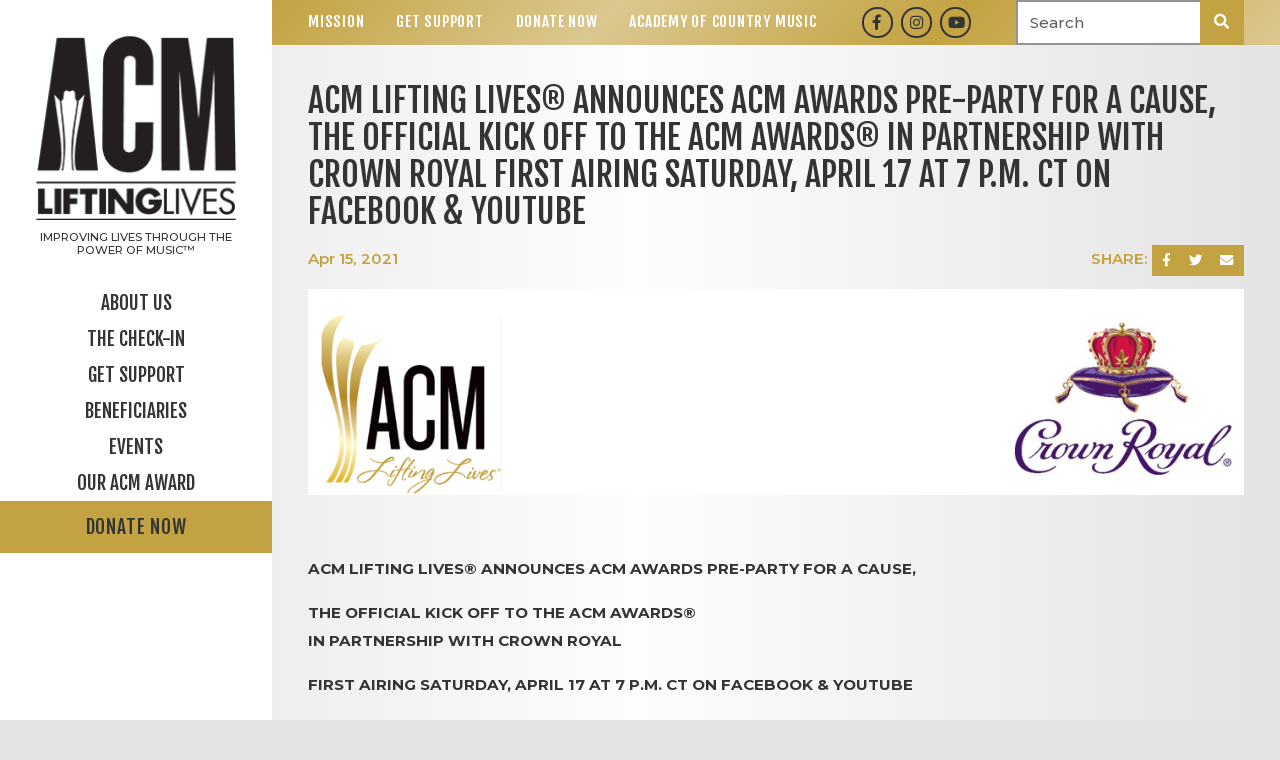

--- FILE ---
content_type: text/html; charset=UTF-8
request_url: https://www.acmliftinglives.org/press/acm-lifting-lives-announces-acm-awards-pre-party-for-a-cause-the-official-kick-off-to-the-acm-awards-in-partnership-with-crown-royal-first-airing-saturday-april-17-at-7-p-m-ct-on-facebook-youtube
body_size: 13983
content:


<!DOCTYPE html>
<html class="no-js " lang="en">

<head>
    <script src="https://mydatascript.bubbleup.com/mydata-non-eu.min.js"></script><!-- Google Tag Manager -->
                     <script>
                         if (window.statisticsCookieConsentGiven) {
                             initGtm();
                         }
                     
                         window.addEventListener('acceptStatisticsCookies', function () {
                             mydata.prepareHtml();
                             initGtm();
                         });
                             
                         function initGtm() {
                            window.dataLayer=window.dataLayer||[];
                            window.dataLayer.push({'event':'statisticsCookieConsentGivenEvent'});
                            (function(w,d,s,l,i){w[l]=w[l]||[];w[l].push({'gtm.start':new Date().getTime(),event:'gtm.js'});var f=d.getElementsByTagName(s)[0],j=d.createElement(s),dl=l!='dataLayer'?'&l='+l:'';j.async=!0;j.src='//www.googletagmanager.com/gtm.js?id='+i+dl;f.parentNode.insertBefore(j,f)})(window,document,'script','dataLayer','GTM-W4RWTXV'); 
                         }
                     </script>
                     <!-- End Google Tag Manager -->    


<meta charset="UTF-8"/>

<meta http-equiv="X-UA-Compatible" content="IE=edge"/>
<meta name="viewport" content="width=device-width, initial-scale=1, maximum-scale=2"/>

<link rel="apple-touch-icon" sizes="180x180" href="/assets/159e0258/images/favicon/apple-touch-icon.png">
<link rel="icon" type="image/png" sizes="32x32" href="/assets/159e0258/images/favicon/favicon-32x32.png">
<link rel="icon" type="image/png" sizes="16x16" href="/assets/159e0258/images/favicon/favicon-16x16.png">
<link rel="manifest" href="/assets/159e0258/images/favicon/site.webmanifest">
<link rel="mask-icon" href="/assets/159e0258/images/favicon/safari-pinned-tab.svg" color="#000000">
<link rel="shortcut icon" href="/assets/159e0258/images/favicon/favicon.ico">
<meta name="msapplication-TileColor" content="#000000">
<meta name="msapplication-config" content="/assets/159e0258/images/favicon/browserconfig.xml">
<meta name="theme-color" content="#ffffff">

<meta name="csrf-param" content="_csrf">
<meta name="csrf-token" content="RSeABN9NEA-uNkhadV6fyZMEJKJ0V7ag-f4uxMeJ6p0PXrBXkgNpS9p4FzgPG96L_2Uc4zdv2uqcpkqvocye6Q==">

<title>ACM LIFTING LIVES® ANNOUNCES ACM AWARDS PRE-PARTY FOR A CAUSE,  THE OFFICIAL KICK OFF TO THE ACM AWARDS®  IN PARTNERSHIP WITH CROWN ROYAL  FIRST AIRING SATURDAY, APRIL 17 AT 7 P.M. CT ON FACEBOOK &amp; YOUTUBE</title>

<meta property="og:title" content="ACM LIFTING LIVES® ANNOUNCES ACM AWARDS PRE-PARTY FOR A CAUSE,  THE OFFICIAL KICK OFF TO THE ACM AWARDS®  IN PARTNERSHIP WITH CROWN ROYAL  FIRST AIRING SATURDAY, APRIL 17 AT 7 P.M. CT ON FACEBOOK &amp; YOUTUBE">
<meta property="og:type" content="article">
<meta property="og:image" content="https://www.acmliftinglives.org/assets/159e0258/images/og_image.jpg">
<meta property="og:url" content="https://www.acmliftinglives.org/press/acm-lifting-lives-announces-acm-awards-pre-party-for-a-cause-the-official-kick-off-to-the-acm-awards-in-partnership-with-crown-royal-first-airing-saturday-april-17-at-7-p-m-ct-on-facebook-youtube">
<link href="/assets/159e0258/stylesheets/theme.css" rel="stylesheet">
<link href="/assets/32cd078e/css/dropdown-x.min.css" rel="stylesheet">
<link href="/assets/682a9766/stylesheets/main.css" rel="stylesheet">
<script src="/assets/159e0258/javascripts/modernizr-3.5.0.min.js"></script>
<script>if (window.jQuery === undefined) {
        window.jQueryReadyHandlers = [];

        window.$ = window.jQuery = function (callback) {
            window.jQueryReadyHandlers.push(callback);

            return new Proxy(this,{
                get: function (func, name) {
                    // if property or method exists, return it
                    if( name in this ) {
                        return this[name];
                    }
                    // if it doesn't exists handle non-existing name however you choose
                    return function (args) {
                        //console.log(name, args);
                    }
                }
            });
        };

        window.$.ready = window.$;
    }
</script>


</head>

<body ng-app="app">

  <!-- Google Tag Manager (noscript) -->
                      <noscript><iframe src="about:blank" mydata-src="//www.googletagmanager.com/ns.html?id=GTM-W4RWTXV"
                      height="0" width="0" style="display:none;visibility:hidden"></iframe></noscript>
                      <!-- End Google Tag Manager (noscript) -->
  <script src="//cdnjs.cloudflare.com/ajax/libs/jquery/2.1.4/jquery.min.js"></script>
<script src="/assets/1db95c11/yii.js"></script>      
  <div class="site" id="top">

    <div class="site-content">
      

<header class="navbar site-header">
  <a href="#main" class="btn btn-primary btn-skip--main">
    Skip to content  </a>
  <div class="container-fluid p-0">
    <a class="navbar-brand p-v" href="//www.acmliftinglives.org">
      <div>
        <img src="/assets/159e0258/images/logo.png" width="100%" alt="ACM Lifting Lives" />
      </div>
              <div class="navbar-slogan">Improving Lives Through The Power Of Music™️</div>
          </a>
    <button class="navbar-toggler collapsed" type="button" data-toggle="collapse" data-target="#navbarSupportedContent" aria-controls="navbarSupportedContent" aria-expanded="false" aria-label="Toggle navigation">
      <span class="navbar-toggler-icon"></span>
    </button>
    <div class="collapse navbar-collapse pb-md-v" id="navbarSupportedContent">
      <div class="navbar-collapse-container p-xs p-sm-sm p-md-0">
        <nav class="navbar-menu" aria-label="Main">
          <div class=" widget-div">

<ul id="nav_w0" class="navbar-nav nav"><li class="nav-item dropdown"><a class="nav-link dropdown-toggle" href="#" aria-haspopup="true" data-toggle="dropdown"><span>About Us</span> <span class="caret"></span></a><ul id="w1" class="dropdown-menu"><li><a class="dropdown-item" href="/mission" tabindex="-1"><span>Mission</span></a></li>
<li><a class="dropdown-item" href="/staff" tabindex="-1"><span>Staff</span></a></li>
<li><a class="dropdown-item" href="/board" tabindex="-1"><span>Board</span></a></li>
<li><a class="dropdown-item" href="/bylaws" tabindex="-1"><span>Bylaws</span></a></li>
<li><a class="dropdown-item" href="/audit" tabindex="-1"><span>Audit</span></a></li>
<li><a class="dropdown-item" href="/faq" tabindex="-1"><span>FAQ</span></a></li></ul></li>
<li class="nav-item  "><a class="nav-link" href="/check-in"><span>The Check-In</span></a></li>
<li class="nav-item  "><a class="nav-link" href="/help"><span>Get Support</span></a></li>
<li class="nav-item dropdown"><a class="nav-link dropdown-toggle" href="#" aria-haspopup="true" data-toggle="dropdown"><span>Beneficiaries</span> <span class="caret"></span></a><ul id="w2" class="dropdown-menu"><li><a class="dropdown-item" href="/beneficiaries" tabindex="-1"><span>Beneficiaries</span></a></li>
<li><a class="dropdown-item" href="/application-form" tabindex="-1"><span>Grant Application</span></a></li>
<li><a class="dropdown-item" href="/grant-recipients" tabindex="-1"><span>Grant Recipients</span></a></li></ul></li>
<li class="nav-item dropdown"><a class="nav-link dropdown-toggle" href="#" aria-haspopup="true" data-toggle="dropdown"><span>Events</span> <span class="caret"></span></a><ul id="w3" class="dropdown-menu"><li><a class="dropdown-item" href="/acm-lifting-lives-topgolf" tabindex="-1"><span>ACM Lifting Lives Topgolf Tee-Off</span></a></li>
<li><a class="dropdown-item" href="/60th-anniversary-gala" tabindex="-1"><span>60th Anniversary Gala</span></a></li>
<li><a class="dropdown-item" href="https://www.acmcountry.com/pfac" target="_blank" tabindex="-1"><span>ACM Party for a Cause</span></a></li>
<li><a class="dropdown-item" href="/lifting-lives-music-camp" tabindex="-1"><span>Lifting Lives Music Camp</span></a></li>
<li><a class="dropdown-item" href="/acm-lifting-lives-live" tabindex="-1"><span>ACM Lifting Lives LIVE</span></a></li>
<li><a class="dropdown-item" href="/photos" tabindex="-1"><span>Event Photos</span></a></li></ul></li>
<li class="nav-item  "><a class="nav-link" href="/award"><span>Our ACM Award</span></a></li>
<li class="nav-item btn btn-primary nav-item_hidden-collapse "><a class="nav-link" href="/donate" =""><span>Donate Now</span></a></li></ul>

</div>        </nav>
        <nav class="navbar-utility" aria-label="Utility">
          <div class=" widget-div">

<ul id="nav_w4" class="nav"><li class="nav-item  "><a class="nav-link" href="/mission"><span>Mission</span></a></li>
<li class="nav-item  "><a class="nav-link" href="/help"><span>Get Support</span></a></li>
<li class="nav-item  "><a class="nav-link" href="/donate"><span>Donate Now</span></a></li>
<li class="nav-item  "><a class="nav-link" href="https://www.acmcountry.com/" target="_blank"><span>Academy of Country Music</span></a></li></ul>

</div>        </nav>
      </div>
    </div>
  </div>
</header>
      <div class="site-container">
        
<div class="site-utility">
  <div class="px-v d-flex justify-content-between align-items-center">
    <nav class="nav-utility" aria-label="Utility">
      <div class=" widget-div">

<ul id="nav_w5" class="nav"><li class="nav-item  "><a class="nav-link" href="/mission"><span>Mission</span></a></li>
<li class="nav-item  "><a class="nav-link" href="/help"><span>Get Support</span></a></li>
<li class="nav-item  "><a class="nav-link" href="/donate"><span>Donate Now</span></a></li>
<li class="nav-item  "><a class="nav-link" href="https://www.acmcountry.com/" target="_blank"><span>Academy of Country Music</span></a></li></ul>

</div>    </nav>
    <nav class="nav-social" aria-label="Social">
      <div class=" widget-div">

<ul id="nav_w6" class="nav"><li class="nav-item  "><a class="nav-link" href="https://www.facebook.com/pages/Academy-of-Country-Music/35896804101" target="_blank"><i class="fa fa-facebook" aria-hidden="true"></i><span>Facebook</span></a></li>
<li class="nav-item  "><a class="nav-link" href="https://www.instagram.com/acmliftinglives/" target="_blank"><i class="fa fa-instagram" aria-hidden="true"></i><span>Instagram</span></a></li>
<li class="nav-item  "><a class="nav-link" href="https://www.youtube.com/user/ACMCOUNTRY" target="_blank"><i class="fa fa-youtube-play" aria-hidden="true"></i><span>Youtube</span></a></li></ul>

</div>    </nav>
    <nav class="nav-search" aria-label="Search">
      <div class=" widget-div" style="width:15em;">
<div class="widget-searchrequest">

    <form action="/search">
        <div class="input-group">
            <input type="text" name="search" placeholder="Search" value="" class="form-control">
            <div class="input-group-append">
                <button class="btn btn-primary" type="submit">
                    <i class="fa fa-search" aria-hidden="true"></i><span class="sr-only">Submit Search</span>
                </button>
            </div>
        </div>
    </form>

</div>



</div>    </nav>
  </div>
</div>
        <main class="site-main" id="main">

          <article class="d-flex flex-column flex-xl-grow-1">
            
                <div class="container-xl p-v">
                  <h1 class="font-family-display text-uppercase position-relative">
                    ACM LIFTING LIVES® ANNOUNCES ACM AWARDS PRE-PARTY FOR A CAUSE,  THE OFFICIAL KICK OFF TO THE ACM AWARDS®  IN PARTNERSHIP WITH CROWN ROYAL  FIRST AIRING SATURDAY, APRIL 17 AT 7 P.M. CT ON FACEBOOK & YOUTUBE                    <div class="bg-dark lazyload teaser-mask" data-expand="-10" aria-hidden="true"></div>
                  </h1>

                  <div class="position-relative">

                   <div class="d-flex justify-content-between">
					   <div class="">
					                        <time datetime="Apr 15, 2021 " class="d-block font-weight-bold mb-3">
                        <span class="text-primary">
                          Apr                          15,
                          2021                        </span>
                                              </time>
                    					   </div>
					   <div class="">
						   <span class="text-primary font-weight-bold mb-3">SHARE:</span>
						   
<nav class="btn-group btn-group--sharing" role="group" aria-label="Share">

  <a href="https://www.facebook.com/sharer/sharer.php?u=https%3A%2F%2Fwww.acmliftinglives.org%2Fpress%2Facm-lifting-lives-announces-acm-awards-pre-party-for-a-cause-the-official-kick-off-to-the-acm-awards-in-partnership-with-crown-royal-first-airing-saturday-april-17-at-7-p-m-ct-on-facebook-youtube" class="btn btn-primary btn-sm btn--facebook" target="_blank">
      <i class="fa fa-facebook" aria-hidden="true"></i><span class="sr-only">Share on Facebook</span>
  </a>

  <a href="https://twitter.com/intent/tweet?;url=https%3A%2F%2Fwww.acmliftinglives.org%2Fpress%2Facm-lifting-lives-announces-acm-awards-pre-party-for-a-cause-the-official-kick-off-to-the-acm-awards-in-partnership-with-crown-royal-first-airing-saturday-april-17-at-7-p-m-ct-on-facebook-youtube;text=ACM+LIFTING+LIVES%C2%AE+ANNOUNCES+ACM+AWARDS+PRE-PARTY+FOR+A+CAUSE%2C++THE+OFFICIAL+KICK+OFF+TO+THE+ACM+AWARDS%C2%AE++IN+PARTNERSHIP+WITH+CROWN+ROYAL++FIRST+AIRING+SATURDAY%2C+APRIL+17+AT+7+P.M.+CT+ON+FACEBOOK+%26+YOUTUBE" class="btn btn-primary btn-sm btn--twitter" target="_blank">
      <i class="fa fa-twitter" aria-hidden="true"></i><span class="sr-only">Share on Twitter</span>
  </a>

  <a href="/cdn-cgi/l/email-protection#[base64]" class="btn btn-primary btn-sm btn--email" target="_blank">
      <i class="fa fa-envelope" aria-hidden="true"></i><span class="sr-only">Send an email</span>
  </a>

</nav>					   </div>
					  </div>

                    <div class="wysiwyg-content">
                      <p><img src="https://meltwater-apps-production.s3.eu-west-1.amazonaws.com/uploads/images/560ae989852269ae2d1e6f69/image_96726473431618505583915_1618505585915.png" width="676" height="149" data-image="g0ybklh7wwow"></p><p><br></p><p><strong>ACM LIFTING LIVES®&nbsp;</strong><strong>ANNOUNCES ACM AWARDS PRE-PARTY FOR A CAUSE,</strong></p><p><strong>THE OFFICIAL KICK OFF TO THE ACM AWARDS®&nbsp;<br>IN PARTNERSHIP WITH CROWN ROYAL</strong></p><p><strong>FIRST AIRING SATURDAY, APRIL 17 AT 7 P.M. CT&nbsp;</strong><strong>ON FACEBOOK & YOUTUBE</strong><br></p><p>LOS ANGELES, CA (April 15, 2021) –&nbsp;<strong>ACM Lifting Lives®</strong>, the philanthropic arm of the Academy of Country Music® announced today the official&nbsp;<strong>ACM Awards® Pre-Party for a Cause</strong>, in partnership with&nbsp;<strong>Crown Royal,&nbsp;</strong>to be hosted by&nbsp;<strong>Buzz Brainard&nbsp;</strong>and&nbsp;<strong>Cassadee Pope</strong>. The 60-minute pre-taped livestream event will feature performances by current ACM New Male Artist of the Year winner&nbsp;<strong>Jimmie Allen</strong>,&nbsp;<strong>Lindsay Ell, Kameron Marlowe, Ian Munsick, Cassadee Pope, Tyler Rich, Lily Rose, Mitchell Tenpenny, Tenille Townes</strong>&nbsp;and&nbsp;<strong>Lainey Wilson</strong>, and will directly support the&nbsp;<strong>ACM Lifting Lives COVID-19 Response Fund</strong>&nbsp;and&nbsp;<strong>Packages From Home.</strong>&nbsp;The stream will be simulcasted across the ACM official&nbsp;<a href="http://link.mediaoutreach.meltwater.com/ls/click?upn=[base64]">Facebook</a>&nbsp;and&nbsp;<a href="http://link.mediaoutreach.meltwater.com/ls/click?upn=[base64]">YouTube</a>&nbsp;pages beginning&nbsp;<u>April 17 at 7 p.m. CT</u>, where it will live for 24 hours leading up to the live broadcast of the 56<sup>th</sup>&nbsp;ACM Awards on&nbsp;<u>Sunday, April 18</u>&nbsp;(8:00-11:00 PM, live ET/delayed PT) on the CBS Television Network and available to stream live and on demand on Paramount+.&nbsp;</p><p>Crown Royal will directly support ACM Lifting Lives to alleviate the financial burden that the Country Music industry has faced during the COVID-19 pandemic. Crown Royal will donate $20,000 toward the ACM Lifting Lives COVID-19 Response Fund on behalf of the participating artists. Additionally, throughout the pre-show, the hosts will encourage fans to pack a virtual bag by going to Crown Royal’s&nbsp;<a href="http://link.mediaoutreach.meltwater.com/ls/click?upn=[base64]">Pack A Bag</a>webpage. Each virtual bag packed during the ACM Awards® Pre-Party for a Cause broadcast on April, as confirmed by Crown Royal will be donated to American heroes, with $1 donated to Packages From Home, up to $20,000.<br></p><p>“ACM Lifting Lives is proud to partner with Crown Royal to kick off the 56<sup>th</sup>&nbsp;ACM Awards with the official ACM Awards Pre-Party for a Cause,”&nbsp;<strong>said&nbsp;</strong>Lyndsay Cruz, Executive Director of ACM Lifting Lives. “We’re thrilled to continue to raise funds that will directly benefit our Country Music community in need. We are especially grateful to all participating talent for dedicating their time and helping to make this program happen, and to Crown for generously donating $20,000 to the ACM Lifting Lives COVID-19 Response Fund on their behalf. We look forward to an exciting start to the ACM Awards!”<br></p><p>“Crown Royal’s long-standing spirit of generosity and commitment to support the music industry makes them a perfect partner for the Academy of Country Music,” said ACM Board Member, Jackie Campbell. “By teaming up with Crown Royal and The Purple Bag Project, we are able to bring more amazing Country music performances to unite fans in celebration of the ACM Awards, while also raising awareness of and giving back to two wonderful organizations that are so meaningful to our artist and fan communities, ACM Lifting Lives and Packages From Home.”<br></p><p>“We at Crown Royal have always believed in inspiring generosity, our mantra is ‘it’s not about what you have, but what you give,’” said Nicky Heckles, Vice President of Crown Royal. “We’re proud to partner with the Academy of Country Music to kick-off the 56th ACM Awards in the spirit of generosity,&nbsp;by continuing to preserve the Country Music industry&nbsp;and support American heroes through our&nbsp;<a href="http://link.mediaoutreach.meltwater.com/ls/click?upn=[base64]">Purple Bag Project</a>.”<br></p><p>Since the original launch of the ACM Lifting Lives COVID-19 Response Fund, $3.5 million was raised and distributed thanks to many sponsors and individuals. Funds were quickly disbursed to hundreds of people in the Country music community in need and who met the criteria. The fund was able to serve those on the waitlist as monies were raised since April. For more information about the Fund including corporate partnerships, how to donate or how to apply for relief, please visit&nbsp;<a href="http://link.mediaoutreach.meltwater.com/ls/click?upn=[base64]">ACMLiftingLives.org</a>.&nbsp;<br></p><p><a name="_Hlk17813766"></a><strong><u>About ACM Lifting Lives</u></strong><strong>®</strong></p><p>ACM Lifting Lives® is the philanthropic arm of the Academy of Country Music dedicated to improving lives through the power of music. Through partnerships with artists and strong ties in the music industry, ACM Lifting Lives<sup>®</sup>&nbsp;funds music health programs while also serving members of the music community who face unexpected hardships through its Diane Holcomb Emergency Relief Fund. With generous donations and the support of artists and fans, ACM Lifting Lives has funded national music therapy programs serving various mental and physical health organizations. Some of the recipients have included recovering veterans, people with Williams syndrome and individuals with mental illness. For more information, please visit&nbsp;<a href="http://link.mediaoutreach.meltwater.com/ls/click?upn=[base64]">www.ACMLiftingLives.org</a>.<br></p><p><strong><u>About CROWN ROYAL&nbsp;</u></strong></p><p>Crown Royal Canadian Whisky is the number-one selling Canadian whisky brand in the world and has a tradition as long and distinctive as its taste. Specially blended to commemorate a grand tour of Canada made by King George VI and Queen Elizabeth of Great Britain in 1939, Crown Royal's smooth, elegant flavor and gift-worthy presentation reflect its regal origins – it is considered the epitome of Canadian whisky. For more information, visit&nbsp;<a href="http://link.mediaoutreach.meltwater.com/ls/click?upn=[base64]">www.crownroyal.com</a>. Crown Royal encourages all consumers to please enjoy responsibly.<br></p><p><strong><u>About DIAGEO NORTH AMERICA</u></strong></p><p>Diageo is a global leader in beverage alcohol with an outstanding collection of brands including Johnnie Walker, Crown Royal, Bulleit and Buchanan's whiskies, Smirnoff, Cîroc and Ketel One vodkas, Casamigos and Don Julio tequilas, Captain Morgan, Baileys, Tanqueray and Guinness.<br></p><p>Diageo is listed on both the New York Stock Exchange (NYSE: DEO) and the London Stock Exchange (LSE: DGE) and their products are sold in more than 180 countries around the world. For more information about Diageo, their people, brands, and performance, visit&nbsp;<a href="http://link.mediaoutreach.meltwater.com/ls/click?upn=[base64]">www.diageo.com</a>. Visit Diageo's global responsible drinking resource,&nbsp;<a href="http://link.mediaoutreach.meltwater.com/ls/click?upn=[base64]">www.DRINKiQ.com</a>, for information, initiatives, and ways to share best practice. Follow at Twitter and Instagram for news and information about Diageo North America: @Diageo_NA.</p><p><br></p><p>###</p>                    </div>
                    
                    <footer class="mt-v d-flex justify-content-between align-items-center">
                      <a href="//www.acmliftinglives.org/news" class="btn btn-primary">Read More News</a>
                    </footer>

                    <div class="bg-dark lazyload teaser-mask" data-expand="-10" aria-hidden="true"></div>
                  </div>
                </div>

            
          </article>

        </main>

      </div>
    </div>

    
<footer class="bg-darker text-white site-footer" role="contentinfo">
  <div class="container-fluid p-v text-center">
    <div class="row row-v mb-n3 align-items-end">
      <div class="col-lg-4 mb-3 order-lg-1">
        <div>
          <img src="/assets/159e0258/images/logo-inverse.png" width="120" alt="ACM Lifting Lives" />
        </div>
                  <div class="mt-3 x-small line-height-sm text-uppercase">Improving Lives Through The Power Of Music™️</div>
              </div>
      <div class="col-lg-4 mb-3 text-lg-left">
        <nav class="nav-social mb-3" aria-label="Social">
          <div class="d-inline-flex">
            <div class=" widget-div">

<ul id="nav_w7" class="nav"><li class="nav-item  "><a class="nav-link" href="https://www.facebook.com/pages/Academy-of-Country-Music/35896804101" target="_blank"><i class="fa fa-facebook" aria-hidden="true"></i><span>Facebook</span></a></li>
<li class="nav-item  "><a class="nav-link" href="https://www.instagram.com/acmliftinglives/" target="_blank"><i class="fa fa-instagram" aria-hidden="true"></i><span>Instagram</span></a></li>
<li class="nav-item  "><a class="nav-link" href="https://www.youtube.com/user/ACMCOUNTRY" target="_blank"><i class="fa fa-youtube-play" aria-hidden="true"></i><span>Youtube</span></a></li></ul>

</div>          </div>
        </nav>
        <div class="small mb-2 mb-sm-0 mb-last-child-0">
          <p>© ACM Lifting Lives
</p>
        </div>
        <nav class="small nav-legal" aria-label="Legal">
          <div class="d-inline-flex">
            <div class=" widget-div">

<ul id="nav_w8" class="nav"><li class="nav-item  "><a class="nav-link" href="/faq"><span>FAQ</span></a></li>
<li class="nav-item  "><a class="nav-link" href="/privacy"><span>Privacy Policy</span></a></li>
<li class="nav-item  "><a class="nav-link" href="/terms"><span>Terms of Use</span></a></li>
<li class="nav-item  "><a class="nav-link" href="/contact"><span>Contact Us</span></a></li></ul>

</div>          </div>
        </nav>
      </div>
      <div class="col-lg-4 mb-3 text-lg-right order-lg-2">
        <div class="d-inline-flex">
          <a href="//www.bubbleup.net" target="_blank" class="text-inherit">
            <span class="sr-only">Website Development & Design by BubbleUp&reg;</span>
            <svg fill="currentColor" aria-hidden="true" xmlns="http://www.w3.org/2000/svg" width="90" height="44" viewBox="0 0 90 44">
              <path d="M3.3,39.89v-5H4.92a6.05,6.05,0,0,1,1.2.08,1.34,1.34,0,0,1,.72.49,1.55,1.55,0,0,1,.29,1,1.62,1.62,0,0,1-.17.78,1.45,1.45,0,0,1-.43.49A1.75,1.75,0,0,1,6,38,5.61,5.61,0,0,1,5,38H4.35v1.89Zm1-4.16v1.42h.54a2.69,2.69,0,0,0,.8-.08A.72.72,0,0,0,6,36.82a.77.77,0,0,0,.11-.39.65.65,0,0,0-.57-.67,4.45,4.45,0,0,0-.73,0Z" />
              <path d="M7.35,37.41a3,3,0,0,1,.23-1.29,2.17,2.17,0,0,1,.47-.69A2,2,0,0,1,8.7,35a2.66,2.66,0,0,1,1.08-.2,2.35,2.35,0,0,1,1.77.69,3.08,3.08,0,0,1,0,3.81A2.37,2.37,0,0,1,9.79,40,2.35,2.35,0,0,1,8,39.28,2.57,2.57,0,0,1,7.35,37.41Zm1,0a1.83,1.83,0,0,0,.39,1.29,1.34,1.34,0,0,0,1.9.09l.1-.09a2,2,0,0,0,.39-1.31,1.93,1.93,0,0,0-.38-1.29,1.4,1.4,0,0,0-2,0l0,0a1.89,1.89,0,0,0-.36,1.28Z" />
              <path d="M13.29,39.89l-1.2-5h1l.75,3.43,1-3.44H16l.88,3.5.77-3.5h1l-1.22,5H16.38l-1-3.75-1,3.75Z" />
              <path d="M18.84,39.89v-5h3.72v.85H19.84v1.11h2.52v.84H19.84V39h2.8v.84Z" />
              <path d="M23.15,39.89v-5h2.13a3.57,3.57,0,0,1,1.17.13,1.18,1.18,0,0,1,.58.48,1.47,1.47,0,0,1,.22.79,1.38,1.38,0,0,1-.33.93,1.6,1.6,0,0,1-1,.46,2.18,2.18,0,0,1,.54.42,5.94,5.94,0,0,1,.58.81l.61,1H26.44l-.73-1.09a7.67,7.67,0,0,0-.53-.74.78.78,0,0,0-.3-.21,1.49,1.49,0,0,0-.51-.06h-.21V39.9Zm1-2.89h.75a3.49,3.49,0,0,0,.91-.06.58.58,0,0,0,.28-.21.72.72,0,0,0,.1-.38.61.61,0,0,0-.13-.41.64.64,0,0,0-.38-.2H24.15Z" />
              <path d="M27.84,39.89v-5h3.72v.85H28.84v1.11h2.52v.84H28.84V39h2.8v.84Z" />
              <path d="M32.15,34.88H34a3.78,3.78,0,0,1,1,.1,1.66,1.66,0,0,1,.76.46,2.29,2.29,0,0,1,.48.81,3.91,3.91,0,0,1,.16,1.18,3.26,3.26,0,0,1-.15,1.07,2.2,2.2,0,0,1-.54.89,1.86,1.86,0,0,1-.71.4,3.08,3.08,0,0,1-.9.11H32.2Zm1,.85V39h.76a3.11,3.11,0,0,0,.61,0,1,1,0,0,0,.41-.21,1.09,1.09,0,0,0,.27-.48,3.56,3.56,0,0,0,.1-.92,3,3,0,0,0-.1-.89,1.28,1.28,0,0,0-.29-.49,1.05,1.05,0,0,0-.47-.24,3.84,3.84,0,0,0-.83,0Z" />
              <path d="M38.1,34.88h2a6.61,6.61,0,0,1,.89,0,1.27,1.27,0,0,1,.91.63,1.2,1.2,0,0,1,.15.59,1.19,1.19,0,0,1-.7,1.09,1.31,1.31,0,0,1,.7.46,1.25,1.25,0,0,1,.25.75,1.57,1.57,0,0,1-.16.67,1.37,1.37,0,0,1-.43.52,1.43,1.43,0,0,1-.68.24H38.1Zm1,.83v1.16h1.39a.64.64,0,0,0,.41-.18.54.54,0,0,0,.15-.39.58.58,0,0,0-.13-.38.57.57,0,0,0-.38-.18h-.86Zm0,2V39H40a4,4,0,0,0,.69,0,.62.62,0,0,0,.37-.2.6.6,0,0,0,.14-.43.69.69,0,0,0-.1-.37.62.62,0,0,0-.32-.23,3.42,3.42,0,0,0-.9-.07Z" />
              <path d="M43.84,39.89V37.78L42,34.88h1.19l1.18,2,1.16-2H46.7l-1.86,2.91v2.1Z" />
              <path d="M48.41,34.16h3.31a1.83,1.83,0,0,1,1.27.41,1.35,1.35,0,0,1,.44,1,1.32,1.32,0,0,1-.32.87,1.43,1.43,0,0,1-.62.38,1.58,1.58,0,0,1,.91.51,1.42,1.42,0,0,1,.29.91,1.53,1.53,0,0,1-.78,1.36,2,2,0,0,1-.67.19,7,7,0,0,1-.79.08h-3Zm1.79,2.25H51a.91.91,0,0,0,.58-.14.53.53,0,0,0,.16-.41.48.48,0,0,0-.16-.39.87.87,0,0,0-.56-.14h-.78Zm0,2.25h.9a1,1,0,0,0,.64-.16.6.6,0,0,0,.19-.44.53.53,0,0,0-.19-.41,1,1,0,0,0-.65-.15h-.9Z" />
              <path d="M58.47,39.89H57v-.67a2.23,2.23,0,0,1-.67.59,1.73,1.73,0,0,1-.83.18,1.36,1.36,0,0,1-1-.39,1.65,1.65,0,0,1-.37-1.21V35.74h1.6V38a.83.83,0,0,0,.14.55.51.51,0,0,0,.41.16.62.62,0,0,0,.47-.22,1.29,1.29,0,0,0,.18-.79v-2H58.5Z" />
              <path d="M59,34.16h1.61v2a1.45,1.45,0,0,1,.54-.37,1.89,1.89,0,0,1,.67-.12,1.66,1.66,0,0,1,1.25.54,2.32,2.32,0,0,1,.5,1.56,3.09,3.09,0,0,1-.23,1.2,1.75,1.75,0,0,1-.63.77,1.62,1.62,0,0,1-.88.26,1.71,1.71,0,0,1-.77-.18,1.93,1.93,0,0,1-.57-.53v.61H59ZM60.6,37.8a1.14,1.14,0,0,0,.2.78.66.66,0,0,0,.51.24.61.61,0,0,0,.48-.24,1.29,1.29,0,0,0,.19-.79,1.15,1.15,0,0,0-.19-.72.56.56,0,0,0-.46-.23.64.64,0,0,0-.53.24A1.08,1.08,0,0,0,60.6,37.8Z" />
              <path d="M63.94,34.16h1.61v2a1.45,1.45,0,0,1,.54-.37,1.89,1.89,0,0,1,.67-.12,1.66,1.66,0,0,1,1.25.54,2.32,2.32,0,0,1,.5,1.56,3.09,3.09,0,0,1-.23,1.2,1.75,1.75,0,0,1-.63.77,1.68,1.68,0,0,1-.89.26,1.71,1.71,0,0,1-.77-.18,1.93,1.93,0,0,1-.57-.53v.61H63.94Zm1.6,3.64a1.14,1.14,0,0,0,.2.78.66.66,0,0,0,.51.24.61.61,0,0,0,.48-.24,1.29,1.29,0,0,0,.19-.79,1.15,1.15,0,0,0-.19-.72.56.56,0,0,0-.46-.23.64.64,0,0,0-.53.24A1.08,1.08,0,0,0,65.54,37.8Z" />
              <path d="M68.9,34.16h1.59v5.73H68.9Z" />
              <path d="M75.66,38.21H72.48a1,1,0,0,0,.21.57.74.74,0,0,0,.6.27.89.89,0,0,0,.45-.12,1.16,1.16,0,0,0,.28-.26l1.57.14a2.22,2.22,0,0,1-.87.9,3.07,3.07,0,0,1-1.46.27,3,3,0,0,1-1.3-.23,1.86,1.86,0,0,1-.78-.74,2.19,2.19,0,0,1-.34-1.19,2.05,2.05,0,0,1,.62-1.57,2.36,2.36,0,0,1,1.72-.6,3.11,3.11,0,0,1,1.41.27,1.8,1.8,0,0,1,.79.78,2.93,2.93,0,0,1,.28,1.3ZM74,37.45a1.12,1.12,0,0,0-.25-.66.77.77,0,0,0-1.1.07l0,0a1.12,1.12,0,0,0-.18.56Z" />
              <path d="M79.74,34.16h1.77v3.41a3.08,3.08,0,0,1-.16,1,2.17,2.17,0,0,1-.5.79,1.88,1.88,0,0,1-.71.47A3.5,3.5,0,0,1,78.9,40,6.84,6.84,0,0,1,78,40a2.39,2.39,0,0,1-.83-.23,1.94,1.94,0,0,1-.61-.49,1.9,1.9,0,0,1-.38-.66,3.08,3.08,0,0,1-.16-1V34.16h1.77v3.49a1,1,0,0,0,.26.73,1.12,1.12,0,0,0,1.44,0,1,1,0,0,0,.26-.74Z" />
              <path d="M82.12,41.47V35.74h1.49v.61a1.89,1.89,0,0,1,.57-.52,1.71,1.71,0,0,1,.77-.18,1.5,1.5,0,0,1,1.29.64,2.72,2.72,0,0,1,.46,1.57,2.26,2.26,0,0,1-.5,1.58,1.61,1.61,0,0,1-1.26.56,1.89,1.89,0,0,1-.67-.12,1.45,1.45,0,0,1-.54-.37v2Zm1.59-3.64a1.06,1.06,0,0,0,.21.73.69.69,0,0,0,.52.24.59.59,0,0,0,.46-.23,1.26,1.26,0,0,0,.19-.78,1.15,1.15,0,0,0-.2-.74.61.61,0,0,0-.48-.24.66.66,0,0,0-.51.24A1.14,1.14,0,0,0,83.71,37.83Z" />
              <path d="M45.49,31.24H44.33A13.85,13.85,0,0,1,31.61,21a15.32,15.32,0,0,1-.38-2c0-.34-.06-.68-.08-1V16.75A13.88,13.88,0,0,1,41.54,4a14.42,14.42,0,0,1,3.67-.43A13.81,13.81,0,0,1,54,6.85l.5.45a.1.1,0,0,1,0,.13,7.09,7.09,0,0,0,4.13,8.36.14.14,0,0,1,.12.16,13.47,13.47,0,0,1,0,2.2,13.07,13.07,0,0,1-.28,2.14A13.69,13.69,0,0,1,56,25.82a14.06,14.06,0,0,1-4.28,3.69,14.22,14.22,0,0,1-3.52,1.37,15,15,0,0,1-2.42.35ZM36.92,16.53l.21-.15a1.28,1.28,0,0,0,.08-1.81,1,1,0,0,0-.23-.19,1.68,1.68,0,0,0-1-.29H33c-.08,0-.11,0-.11.11v5.17c0,.08,0,.11.11.11h2.2a9.79,9.79,0,0,0,1.33-.08,1.58,1.58,0,0,0,.86-.36,1.45,1.45,0,0,0,.45-1.36,1.16,1.16,0,0,0-.77-1l-.28-.1Zm11.56,2.62A1.51,1.51,0,0,0,51,18.8l0-.09a2.82,2.82,0,0,0,.14-2,1.58,1.58,0,0,0-1.93-1.15,1.31,1.31,0,0,0-.37.15,2,2,0,0,0-.34.25.2.2,0,0,1,0-.11V14.23c0-.07,0-.09-.09-.09H47c-.08,0-.1,0-.1.1v5.17c0,.07,0,.09.09.09h1.23c.06,0,.09,0,.08-.08s0-.3,0-.47Zm-4.57-3.31V14.23c0-.07,0-.1-.1-.1H42.48c-.07,0-.09,0-.09.09v5.19c0,.07,0,.1.09.09H43.7c.07,0,.1,0,.1-.09v-.47a2.85,2.85,0,0,0,.43.42,1.54,1.54,0,0,0,2.11-.49l.06-.1a2.77,2.77,0,0,0,.16-2.13,1.58,1.58,0,0,0-2-1l-.09,0a1.42,1.42,0,0,0-.58.36Zm-3.26,3.57c0,.07,0,.1.1.1H42c.07,0,.1,0,.1-.09V15.7c0-.07,0-.1-.09-.1H40.65c-.08,0-.1,0-.1.1v2a.82.82,0,0,1-.22.59.52.52,0,0,1-.72,0,.76.76,0,0,1-.13-.23,1.6,1.6,0,0,1,0-.31v-2c0-.08,0-.1-.1-.1h-1.3c-.1,0-.12,0-.12.12v2.33a3.23,3.23,0,0,0,0,.44,1.19,1.19,0,0,0,1.26,1.1,1.62,1.62,0,0,0,1.12-.37c.11-.11.22-.22.31-.33C40.65,19.08,40.66,19.24,40.65,19.41Zm15.44-1.47H57.5c.07,0,.09,0,.09-.09a3.74,3.74,0,0,0-.08-.82,1.71,1.71,0,0,0-1.29-1.39,3.23,3.23,0,0,0-1.69,0,1.81,1.81,0,0,0-1.31,1.11,2.34,2.34,0,0,0-.11,1.36,1.83,1.83,0,0,0,1.46,1.46,4.84,4.84,0,0,0,1.52,0,1.9,1.9,0,0,0,1.36-1s.08-.08,0-.09l-1.3-.12a.17.17,0,0,0-.18.07.77.77,0,0,1-.66.27.73.73,0,0,1-.67-.66c0-.12,0-.12.1-.12h1.38Zm-4.71,1.47c0,.08,0,.1.1.1h1.3c.08,0,.1,0,.1-.1V14.23c0-.08,0-.1-.1-.1h-1.3c-.08,0-.1,0-.1.1v5.18Z" />
              <path d="M34.47,17.8v-.45c0-.15,0-.08.08-.08h.93a.56.56,0,0,1,.5.22.51.51,0,0,1-.12.71l-.12.06a1.23,1.23,0,0,1-.39.06h-.81c-.07,0-.09,0-.09-.09S34.47,18,34.47,17.8Z" />
              <path d="M34.47,15.73V15.3c0-.14,0-.07.06-.07a7.06,7.06,0,0,1,.92,0,.49.49,0,0,1,.43.55.58.58,0,0,1-.11.24.54.54,0,0,1-.45.19h-.79c-.06,0-.06,0-.06-.07Z" />
              <path d="M48.41,17.56a1.18,1.18,0,0,1,.14-.62.57.57,0,0,1,.61-.28.55.55,0,0,1,.47.43,1.56,1.56,0,0,1,0,1,.6.6,0,0,1-.56.45.65.65,0,0,1-.59-.46A1.86,1.86,0,0,1,48.41,17.56Z" />
              <path d="M45.18,17.53a1.49,1.49,0,0,1-.06.51.6.6,0,0,1-.57.46A.65.65,0,0,1,44,18a1.67,1.67,0,0,1,0-.83.62.62,0,0,1,.69-.53.6.6,0,0,1,.52.53A1.4,1.4,0,0,1,45.18,17.53Z" />
              <path d="M55.33,17.2h-.65c-.06,0-.08,0-.07-.08A.78.78,0,0,1,55,16.5a.7.7,0,0,1,.94.31A.66.66,0,0,1,56,17c0,.16,0,.16-.14.16Z" />
              <path d="M64.14,8.76a.59.59,0,0,0-.61.38,1.49,1.49,0,0,0,0,1.06.63.63,0,0,0,.62.39.59.59,0,0,0,.51-.45,1.87,1.87,0,0,0,0-.88A.63.63,0,0,0,64.14,8.76Z" />
              <path d="M67.62,6.72a6.62,6.62,0,0,0-3.15-3.46,6.42,6.42,0,0,0-2.94-.75h-.64a6,6,0,0,0-1.66.33,6.76,6.76,0,0,0-4.58,6.51,7.19,7.19,0,0,0,.18,1.45,6.77,6.77,0,0,0,7.42,5.13,6.56,6.56,0,0,0,2.26-.71,6.74,6.74,0,0,0,3.63-6V9.1A6.48,6.48,0,0,0,67.62,6.72Zm-5.91,3a2.14,2.14,0,0,1-.65,1.59,2,2,0,0,1-1.18.54,5.07,5.07,0,0,1-1.82-.08,1.87,1.87,0,0,1-1.41-1.44,3.56,3.56,0,0,1-.1-.79v-3c0-.09,0-.12.12-.12h1.42c.13,0,.13,0,.13.13V8.18h0v1.6a.82.82,0,0,0,.79.84h0a1.05,1.05,0,0,0,.65-.16A.84.84,0,0,0,60,9.78V6.49c0-.09,0-.11.11-.11h1.46c.07,0,.1,0,.1.09.05,1.07.06,2.14.05,3.21Zm4.52.15a2.2,2.2,0,0,1-.3,1.17,1.49,1.49,0,0,1-1.19.72,1.59,1.59,0,0,1-1.26-.43.24.24,0,0,0,0,.12v1.61c0,.07,0,.1-.1.1H62c-.08,0-.1,0-.1-.1V7.89c0-.09,0-.11.11-.11h1.19c.1,0,.12,0,.11.12s0,.28,0,.44A3.41,3.41,0,0,1,63.68,8a1.52,1.52,0,0,1,2.05.31,2.45,2.45,0,0,1,.49,1.57Z" />
              <path d="M62.71,18.37a1.39,1.39,0,0,1-1.39,1.4,1.4,1.4,0,1,1,0-2.8,1.38,1.38,0,0,1,1.21.7A1.32,1.32,0,0,1,62.71,18.37Zm-.27,0a1.12,1.12,0,0,0-1.13-1.13,1.13,1.13,0,1,0,.8,1.93A1.06,1.06,0,0,0,62.44,18.37Zm-1.76-.75h.67a.54.54,0,0,1,.41.12.36.36,0,0,1,.13.31.39.39,0,0,1-.1.26.58.58,0,0,1-.31.16l.13.07a.44.44,0,0,1,.12.15l.24.43h-.44a3.2,3.2,0,0,0-.29-.51.18.18,0,0,0-.15-.08h0v.59h-.37Zm.37.63h.16a.46.46,0,0,0,.23-.05.16.16,0,0,0,.07-.13.16.16,0,0,0-.06-.13.28.28,0,0,0-.22-.05h-.18Z" /></svg>
          </a>
        </div>
      </div>
    </div>
  </div>
  <a href="#top" class="btn btn-primary btn-skip--top">
    <i class="fa fa-angle-up" aria-hidden="true"></i> <span class="sr-only">Skip to top</span>
  </a>
</footer>
  </div>

  <script data-cfasync="false" src="/cdn-cgi/scripts/5c5dd728/cloudflare-static/email-decode.min.js"></script><script src="https://cdnjs.cloudflare.com/ajax/libs/lazysizes/4.0.4/lazysizes.min.js"></script>
<script src="https://cdnjs.cloudflare.com/ajax/libs/popper.js/1.14.3/umd/popper.min.js"></script>
<script src="https://cdnjs.cloudflare.com/ajax/libs/twitter-bootstrap/4.1.1/js/bootstrap.min.js"></script>
<script src="/assets/159e0258/javascripts/theme.js"></script>
<script src="/assets/7acd11fb/js/widget.js"></script>
<script src="/assets/32cd078e/js/dropdown-x.min.js"></script>
<script>jQuery(function ($) {
window.yii.widgets && window.yii.widgets.NavItems && window.yii.widgets.NavItems.initWidget("nav_w0");
window.yii.widgets && window.yii.widgets.NavItems && window.yii.widgets.NavItems.initWidget("nav_w4");
window.yii.widgets && window.yii.widgets.NavItems && window.yii.widgets.NavItems.initWidget("nav_w5");
window.yii.widgets && window.yii.widgets.NavItems && window.yii.widgets.NavItems.initWidget("nav_w6");
window.yii.widgets && window.yii.widgets.NavItems && window.yii.widgets.NavItems.initWidget("nav_w7");
window.yii.widgets && window.yii.widgets.NavItems && window.yii.widgets.NavItems.initWidget("nav_w8");
});</script>
<script>jQuery(window).on('load', function () {
if(window.jQueryReadyHandlers) { $.each(window.jQueryReadyHandlers, function(index,func){  $(func)  }); }
});</script>
  
  <!--bubbleup.net-->

</body>
</html>


--- FILE ---
content_type: text/css
request_url: https://www.acmliftinglives.org/assets/159e0258/stylesheets/theme.css
body_size: 103388
content:
@charset "UTF-8";
@import url("https://fonts.googleapis.com/css2?family=Fjalla+One&display=swap");
@import url("https://fonts.googleapis.com/css2?family=Montserrat:ital,wght@0,100..900;1,100..900&display=swap");
@import url("https://use.fontawesome.com/releases/v5.15.3/css/all.css");
@import url("https://use.fontawesome.com/releases/v5.15.3/css/v4-shims.css");
:root {
  --blue: #007bff;
  --indigo: #6610f2;
  --purple: #6f42c1;
  --pink: #e83e8c;
  --red: #dc3545;
  --orange: #fd7e14;
  --yellow: #ffc107;
  --green: #28a745;
  --teal: #20c997;
  --cyan: #17a2b8;
  --white: #fff;
  --gray: #606161;
  --gray-dark: #333434;
  --primary: #c3a241;
  --secondary: #485663;
  --success: #28a745;
  --info: #17a2b8;
  --warning: #ffc107;
  --danger: #dc3545;
  --light: #8a96a2;
  --dark: #57524e;
  --primary-contrast: #fff;
  --secondary-contrast: #fff;
  --darker: #333434;
  --black: #000;
  --white: #fff;
  --breakpoint-xs: 0;
  --breakpoint-sm: 576px;
  --breakpoint-md: 768px;
  --breakpoint-lg: 992px;
  --breakpoint-xl: 1400px;
  --font-family-sans-serif: "Montserrat", -apple-system, BlinkMacSystemFont, "Segoe UI", Roboto, "Helvetica Neue", Arial, "Noto Sans", sans-serif, "Apple Color Emoji", "Segoe UI Emoji", "Segoe UI Symbol", "Noto Color Emoji";
  --font-family-monospace: SFMono-Regular, Menlo, Monaco, Consolas, "Liberation Mono", "Courier New", monospace;
}

:root {
  -moz-osx-font-smoothing: grayscale;
  -webkit-font-smoothing: antialiased;
  font-smoothing: antialiased;
  scroll-behavior: smooth;
}

@media (max-width: 767.98px) {
  :root.navbar-open {
    overflow: hidden;
  }
  :root {
    font-size: 0.9rem;
  }
}
body {
  background: linear-gradient(to right, #e3e3e3, #fdfdfd, #e3e3e3);
  background-attachment: fixed;
}

.site, .page {
  display: flex;
  flex-direction: column;
  min-height: 100vh;
}

.site-content {
  flex-grow: 1;
  display: flex;
  flex-direction: column;
  position: relative;
}

@media (min-width: 768px) {
  .site-content {
    flex-direction: row;
  }
  .site-container {
    flex-grow: 1;
    display: flex;
    flex-direction: column;
    min-height: 0;
    min-width: 0;
  }
}
.site-main, #main,
.main {
  flex-grow: 1;
  display: flex;
  flex-direction: column;
}

::-moz-selection {
  background: #c3a241;
}

::selection {
  background: #c3a241;
}

::-moz-selection {
  background: #c3a241;
}

@media (max-width: 767.98px) {
  .has-hero:not(.has-hero--desktop-only) .hero-padding, .has-banner:not(.has-hero--desktop-only) .hero-padding {
    padding-top: var(--siteHeaderHeight) !important;
  }
}
@media (min-width: 1400px) {
  .hero-sticky {
    position: -webkit-sticky !important;
    position: sticky !important;
    top: 0 !important;
    margin-top: calc(var(--utilHeaderHeight) * -1) !important;
  }
  .hero-padding {
    padding-top: var(--utilHeaderHeight) !important;
  }
}
*,
*::before,
*::after {
  box-sizing: border-box;
}

html {
  font-family: sans-serif;
  line-height: 1.15;
  -webkit-text-size-adjust: 100%;
  -webkit-tap-highlight-color: rgba(0, 0, 0, 0);
}

article, aside, figcaption, figure, footer, header, hgroup, main, nav, section {
  display: block;
}

body {
  margin: 0;
  font-family: "Montserrat", -apple-system, BlinkMacSystemFont, "Segoe UI", Roboto, "Helvetica Neue", Arial, "Noto Sans", sans-serif, "Apple Color Emoji", "Segoe UI Emoji", "Segoe UI Symbol", "Noto Color Emoji";
  font-size: 0.95rem;
  font-weight: 500;
  line-height: 1.9;
  color: #333434;
  text-align: left;
  background-color: #e3e3e3;
}

[tabindex="-1"]:focus:not(:focus-visible) {
  outline: 0 !important;
}

hr {
  box-sizing: content-box;
  height: 0;
  overflow: visible;
}

h1, h2, h3, h4, h5, h6 {
  margin-top: 0;
  margin-bottom: 1rem;
}

p {
  margin-top: 0;
  margin-bottom: 1rem;
}

abbr[title],
abbr[data-original-title] {
  text-decoration: underline;
  -webkit-text-decoration: underline dotted;
          text-decoration: underline dotted;
  cursor: help;
  border-bottom: 0;
  text-decoration-skip-ink: none;
}

address {
  margin-bottom: 1rem;
  font-style: normal;
  line-height: inherit;
}

ol,
ul,
dl {
  margin-top: 0;
  margin-bottom: 1rem;
}

ol ol,
ul ul,
ol ul,
ul ol {
  margin-bottom: 0;
}

dt {
  font-weight: 600;
}

dd {
  margin-bottom: 0.5rem;
  margin-left: 0;
}

blockquote {
  margin: 0 0 1rem;
}

b,
strong {
  font-weight: bolder;
}

small {
  font-size: 80%;
}

sub,
sup {
  position: relative;
  font-size: 75%;
  line-height: 0;
  vertical-align: baseline;
}

sub {
  bottom: -0.25em;
}

sup {
  top: -0.5em;
}

a {
  color: #c3a241;
  text-decoration: underline;
  background-color: transparent;
}
a:hover {
  color: #8b732c;
  text-decoration: underline;
}

a:not([href]) {
  color: inherit;
  text-decoration: none;
}
a:not([href]):hover {
  color: inherit;
  text-decoration: none;
}

pre,
code,
kbd,
samp {
  font-family: SFMono-Regular, Menlo, Monaco, Consolas, "Liberation Mono", "Courier New", monospace;
  font-size: 1em;
}

pre {
  margin-top: 0;
  margin-bottom: 1rem;
  overflow: auto;
  -ms-overflow-style: scrollbar;
}

figure {
  margin: 0 0 1rem;
}

img {
  vertical-align: middle;
  border-style: none;
}

svg {
  overflow: hidden;
  vertical-align: middle;
}

table {
  border-collapse: collapse;
}

caption {
  padding-top: 0.75rem;
  padding-bottom: 0.75rem;
  color: #606161;
  text-align: left;
  caption-side: bottom;
}

th {
  text-align: inherit;
}

label {
  display: inline-block;
  margin-bottom: 0.5rem;
}

button {
  border-radius: 0;
}

button:focus {
  outline: 1px dotted;
  outline: 5px auto -webkit-focus-ring-color;
}

input,
button,
select,
optgroup,
textarea {
  margin: 0;
  font-family: inherit;
  font-size: inherit;
  line-height: inherit;
}

button,
input {
  overflow: visible;
}

button,
select {
  text-transform: none;
}

[role=button] {
  cursor: pointer;
}

select {
  word-wrap: normal;
}

button,
[type=button],
[type=reset],
[type=submit] {
  -webkit-appearance: button;
}

button:not(:disabled),
[type=button]:not(:disabled),
[type=reset]:not(:disabled),
[type=submit]:not(:disabled) {
  cursor: pointer;
}

button::-moz-focus-inner,
[type=button]::-moz-focus-inner,
[type=reset]::-moz-focus-inner,
[type=submit]::-moz-focus-inner {
  padding: 0;
  border-style: none;
}

input[type=radio],
input[type=checkbox] {
  box-sizing: border-box;
  padding: 0;
}

textarea {
  overflow: auto;
  resize: vertical;
}

fieldset {
  min-width: 0;
  padding: 0;
  margin: 0;
  border: 0;
}

legend {
  display: block;
  width: 100%;
  max-width: 100%;
  padding: 0;
  margin-bottom: 0.5rem;
  font-size: 1.5rem;
  line-height: inherit;
  color: inherit;
  white-space: normal;
}
@media (max-width: 1200px) {
  legend {
    font-size: calc(1.275rem + 0.3vw);
  }
}

progress {
  vertical-align: baseline;
}

[type=number]::-webkit-inner-spin-button,
[type=number]::-webkit-outer-spin-button {
  height: auto;
}

[type=search] {
  outline-offset: -2px;
  -webkit-appearance: none;
}

[type=search]::-webkit-search-decoration {
  -webkit-appearance: none;
}

::-webkit-file-upload-button {
  font: inherit;
  -webkit-appearance: button;
}

output {
  display: inline-block;
}

summary {
  display: list-item;
  cursor: pointer;
}

template {
  display: none;
}

[hidden] {
  display: none !important;
}

h1, h2, h3, h4, h5, h6,
.h1, .h2, .h3, .h4, .h5, .h6 {
  margin-bottom: 1rem;
  font-weight: 600;
  line-height: 1.1;
}

h1, .h1 {
  font-size: 2.1375rem;
}
@media (max-width: 1200px) {
  h1, .h1 {
    font-size: calc(1.33875rem + 1.065vw);
  }
}

h2, .h2 {
  font-size: 1.9rem;
}
@media (max-width: 1200px) {
  h2, .h2 {
    font-size: calc(1.315rem + 0.78vw);
  }
}

h3, .h3 {
  font-size: 1.6625rem;
}
@media (max-width: 1200px) {
  h3, .h3 {
    font-size: calc(1.29125rem + 0.495vw);
  }
}

h4, .h4 {
  font-size: 1.425rem;
}
@media (max-width: 1200px) {
  h4, .h4 {
    font-size: calc(1.2675rem + 0.21vw);
  }
}

h5, .h5 {
  font-size: 1.1875rem;
}

h6, .h6 {
  font-size: 0.95rem;
}

.lead {
  font-size: 1.1875rem;
  font-weight: 500;
}

.display-1 {
  font-size: 4.0375rem;
  font-weight: 600;
  line-height: 1.1;
}
@media (max-width: 1200px) {
  .display-1 {
    font-size: calc(1.52875rem + 3.345vw);
  }
}

.display-2 {
  font-size: 3.5625rem;
  font-weight: 600;
  line-height: 1.1;
}
@media (max-width: 1200px) {
  .display-2 {
    font-size: calc(1.48125rem + 2.775vw);
  }
}

.display-3 {
  font-size: 3.0875rem;
  font-weight: 600;
  line-height: 1.1;
}
@media (max-width: 1200px) {
  .display-3 {
    font-size: calc(1.43375rem + 2.205vw);
  }
}

.display-4 {
  font-size: 2.6125rem;
  font-weight: 600;
  line-height: 1.1;
}
@media (max-width: 1200px) {
  .display-4 {
    font-size: calc(1.38625rem + 1.635vw);
  }
}

hr {
  margin-top: 1rem;
  margin-bottom: 1rem;
  border: 0;
  border-top: 2px solid rgba(0, 0, 0, 0.1);
}

small,
.small {
  font-size: 0.83125rem;
  font-weight: 500;
}

mark,
.mark {
  padding: 0.2em;
  background-color: #fcf8e3;
}

.list-unstyled {
  padding-left: 0;
  list-style: none;
}

.list-inline {
  padding-left: 0;
  list-style: none;
}

.list-inline-item {
  display: inline-block;
}
.list-inline-item:not(:last-child) {
  margin-right: 0.5rem;
}

.initialism {
  font-size: 90%;
  text-transform: uppercase;
}

.blockquote {
  margin-bottom: 1rem;
  font-size: 1.1875rem;
}

.blockquote-footer {
  display: block;
  font-size: 0.83125rem;
  color: #606161;
}
.blockquote-footer::before {
  content: "— ";
}

ol, ul, dl {
  margin-bottom: 1rem;
}

.lead {
  line-height: 1.5;
}

.text-inherit {
  color: inherit !important;
}

.line-height-sm {
  line-height: 1.5;
}

.line-height-lg {
  line-height: 1.5;
}

.font-family-display {
  font-family: "Fjalla One", -apple-system, BlinkMacSystemFont, "Segoe UI", Roboto, "Helvetica Neue", Arial, "Noto Sans", sans-serif, "Apple Color Emoji", "Segoe UI Emoji", "Segoe UI Symbol", "Noto Color Emoji";
  font-weight: 400 !important;
}

.x-small {
  font-size: 0.75em;
}

h1 a, .h1 a,
h2 a, .h2 a,
h3 a, .h3 a,
h4 a, .h4 a,
h5 a, .h5 a,
h6 a, .h6 a {
  color: inherit;
  text-decoration: none;
}

.img-fluid {
  max-width: 100%;
  height: auto;
}

.img-thumbnail {
  padding: 0.25rem;
  background-color: #e3e3e3;
  border: 2px solid #acadad;
  max-width: 100%;
  height: auto;
}

.figure {
  display: inline-block;
}

.figure-img {
  margin-bottom: 0.5rem;
  line-height: 1;
}

.figure-caption {
  font-size: 90%;
  color: #606161;
}

code {
  font-size: 87.5%;
  color: #e83e8c;
  word-wrap: break-word;
}
a > code {
  color: inherit;
}

kbd {
  padding: 0.2rem 0.4rem;
  font-size: 87.5%;
  color: #fff;
  background-color: #191a1a;
}
kbd kbd {
  padding: 0;
  font-size: 100%;
  font-weight: 600;
}

pre {
  display: block;
  font-size: 87.5%;
  color: #191a1a;
}
pre code {
  font-size: inherit;
  color: inherit;
  word-break: normal;
}

.pre-scrollable {
  max-height: 340px;
  overflow-y: scroll;
}

.container {
  width: 100%;
  padding-right: 0.5rem;
  padding-left: 0.5rem;
  margin-right: auto;
  margin-left: auto;
}
@media (min-width: 576px) {
  .container {
    max-width: 540px;
  }
}
@media (min-width: 768px) {
  .container {
    max-width: 720px;
  }
}
@media (min-width: 992px) {
  .container {
    max-width: 960px;
  }
}
@media (min-width: 1400px) {
  .container {
    max-width: 940px;
  }
}

.container-fluid, .container-xl, .container-lg, .container-md, .container-sm {
  width: 100%;
  padding-right: 0.5rem;
  padding-left: 0.5rem;
  margin-right: auto;
  margin-left: auto;
}

@media (min-width: 576px) {
  .container-sm, .container {
    max-width: 540px;
  }
}
@media (min-width: 768px) {
  .container-md, .container-sm, .container {
    max-width: 720px;
  }
}
@media (min-width: 992px) {
  .container-lg, .container-md, .container-sm, .container {
    max-width: 960px;
  }
}
@media (min-width: 1400px) {
  .container-xl, .container-lg, .container-md, .container-sm, .container {
    max-width: 940px;
  }
}
.row {
  display: flex;
  flex-wrap: wrap;
  margin-right: -0.5rem;
  margin-left: -0.5rem;
}

.no-gutters {
  margin-right: 0;
  margin-left: 0;
}
.no-gutters > .col,
.no-gutters > [class*=col-] {
  padding-right: 0;
  padding-left: 0;
}

.col-xl,
.col-xl-auto, .col-xl-12, .col-xl-11, .col-xl-10, .col-xl-9, .col-xl-8, .col-xl-7, .col-xl-6, .col-xl-5, .col-xl-4, .col-xl-3, .col-xl-2, .col-xl-1, .col-lg,
.col-lg-auto, .col-lg-12, .col-lg-11, .col-lg-10, .col-lg-9, .col-lg-8, .col-lg-7, .col-lg-6, .col-lg-5, .col-lg-4, .col-lg-3, .col-lg-2, .col-lg-1, .col-md,
.col-md-auto, .col-md-12, .col-md-11, .col-md-10, .col-md-9, .col-md-8, .col-md-7, .col-md-6, .col-md-5, .col-md-4, .col-md-3, .col-md-2, .col-md-1, .col-sm,
.col-sm-auto, .col-sm-12, .col-sm-11, .col-sm-10, .col-sm-9, .col-sm-8, .col-sm-7, .col-sm-6, .col-sm-5, .col-sm-4, .col-sm-3, .col-sm-2, .col-sm-1, .col,
.col-auto, .col-12, .col-11, .col-10, .col-9, .col-8, .col-7, .col-6, .col-5, .col-4, .col-3, .col-2, .col-1 {
  position: relative;
  width: 100%;
  padding-right: 0.5rem;
  padding-left: 0.5rem;
}

.col {
  flex-basis: 0;
  flex-grow: 1;
  min-width: 0;
  max-width: 100%;
}

.row-cols-1 > * {
  flex: 0 0 100%;
  max-width: 100%;
}

.row-cols-2 > * {
  flex: 0 0 50%;
  max-width: 50%;
}

.row-cols-3 > * {
  flex: 0 0 33.3333333333%;
  max-width: 33.3333333333%;
}

.row-cols-4 > * {
  flex: 0 0 25%;
  max-width: 25%;
}

.row-cols-5 > * {
  flex: 0 0 20%;
  max-width: 20%;
}

.row-cols-6 > * {
  flex: 0 0 16.6666666667%;
  max-width: 16.6666666667%;
}

.col-auto {
  flex: 0 0 auto;
  width: auto;
  max-width: 100%;
}

.col-1 {
  flex: 0 0 8.3333333333%;
  max-width: 8.3333333333%;
}

.col-2 {
  flex: 0 0 16.6666666667%;
  max-width: 16.6666666667%;
}

.col-3 {
  flex: 0 0 25%;
  max-width: 25%;
}

.col-4 {
  flex: 0 0 33.3333333333%;
  max-width: 33.3333333333%;
}

.col-5 {
  flex: 0 0 41.6666666667%;
  max-width: 41.6666666667%;
}

.col-6 {
  flex: 0 0 50%;
  max-width: 50%;
}

.col-7 {
  flex: 0 0 58.3333333333%;
  max-width: 58.3333333333%;
}

.col-8 {
  flex: 0 0 66.6666666667%;
  max-width: 66.6666666667%;
}

.col-9 {
  flex: 0 0 75%;
  max-width: 75%;
}

.col-10 {
  flex: 0 0 83.3333333333%;
  max-width: 83.3333333333%;
}

.col-11 {
  flex: 0 0 91.6666666667%;
  max-width: 91.6666666667%;
}

.col-12 {
  flex: 0 0 100%;
  max-width: 100%;
}

.order-first {
  order: -1;
}

.order-last {
  order: 13;
}

.order-0 {
  order: 0;
}

.order-1 {
  order: 1;
}

.order-2 {
  order: 2;
}

.order-3 {
  order: 3;
}

.order-4 {
  order: 4;
}

.order-5 {
  order: 5;
}

.order-6 {
  order: 6;
}

.order-7 {
  order: 7;
}

.order-8 {
  order: 8;
}

.order-9 {
  order: 9;
}

.order-10 {
  order: 10;
}

.order-11 {
  order: 11;
}

.order-12 {
  order: 12;
}

.offset-1 {
  margin-left: 8.3333333333%;
}

.offset-2 {
  margin-left: 16.6666666667%;
}

.offset-3 {
  margin-left: 25%;
}

.offset-4 {
  margin-left: 33.3333333333%;
}

.offset-5 {
  margin-left: 41.6666666667%;
}

.offset-6 {
  margin-left: 50%;
}

.offset-7 {
  margin-left: 58.3333333333%;
}

.offset-8 {
  margin-left: 66.6666666667%;
}

.offset-9 {
  margin-left: 75%;
}

.offset-10 {
  margin-left: 83.3333333333%;
}

.offset-11 {
  margin-left: 91.6666666667%;
}

@media (min-width: 576px) {
  .col-sm {
    flex-basis: 0;
    flex-grow: 1;
    min-width: 0;
    max-width: 100%;
  }
  .row-cols-sm-1 > * {
    flex: 0 0 100%;
    max-width: 100%;
  }
  .row-cols-sm-2 > * {
    flex: 0 0 50%;
    max-width: 50%;
  }
  .row-cols-sm-3 > * {
    flex: 0 0 33.3333333333%;
    max-width: 33.3333333333%;
  }
  .row-cols-sm-4 > * {
    flex: 0 0 25%;
    max-width: 25%;
  }
  .row-cols-sm-5 > * {
    flex: 0 0 20%;
    max-width: 20%;
  }
  .row-cols-sm-6 > * {
    flex: 0 0 16.6666666667%;
    max-width: 16.6666666667%;
  }
  .col-sm-auto {
    flex: 0 0 auto;
    width: auto;
    max-width: 100%;
  }
  .col-sm-1 {
    flex: 0 0 8.3333333333%;
    max-width: 8.3333333333%;
  }
  .col-sm-2 {
    flex: 0 0 16.6666666667%;
    max-width: 16.6666666667%;
  }
  .col-sm-3 {
    flex: 0 0 25%;
    max-width: 25%;
  }
  .col-sm-4 {
    flex: 0 0 33.3333333333%;
    max-width: 33.3333333333%;
  }
  .col-sm-5 {
    flex: 0 0 41.6666666667%;
    max-width: 41.6666666667%;
  }
  .col-sm-6 {
    flex: 0 0 50%;
    max-width: 50%;
  }
  .col-sm-7 {
    flex: 0 0 58.3333333333%;
    max-width: 58.3333333333%;
  }
  .col-sm-8 {
    flex: 0 0 66.6666666667%;
    max-width: 66.6666666667%;
  }
  .col-sm-9 {
    flex: 0 0 75%;
    max-width: 75%;
  }
  .col-sm-10 {
    flex: 0 0 83.3333333333%;
    max-width: 83.3333333333%;
  }
  .col-sm-11 {
    flex: 0 0 91.6666666667%;
    max-width: 91.6666666667%;
  }
  .col-sm-12 {
    flex: 0 0 100%;
    max-width: 100%;
  }
  .order-sm-first {
    order: -1;
  }
  .order-sm-last {
    order: 13;
  }
  .order-sm-0 {
    order: 0;
  }
  .order-sm-1 {
    order: 1;
  }
  .order-sm-2 {
    order: 2;
  }
  .order-sm-3 {
    order: 3;
  }
  .order-sm-4 {
    order: 4;
  }
  .order-sm-5 {
    order: 5;
  }
  .order-sm-6 {
    order: 6;
  }
  .order-sm-7 {
    order: 7;
  }
  .order-sm-8 {
    order: 8;
  }
  .order-sm-9 {
    order: 9;
  }
  .order-sm-10 {
    order: 10;
  }
  .order-sm-11 {
    order: 11;
  }
  .order-sm-12 {
    order: 12;
  }
  .offset-sm-0 {
    margin-left: 0;
  }
  .offset-sm-1 {
    margin-left: 8.3333333333%;
  }
  .offset-sm-2 {
    margin-left: 16.6666666667%;
  }
  .offset-sm-3 {
    margin-left: 25%;
  }
  .offset-sm-4 {
    margin-left: 33.3333333333%;
  }
  .offset-sm-5 {
    margin-left: 41.6666666667%;
  }
  .offset-sm-6 {
    margin-left: 50%;
  }
  .offset-sm-7 {
    margin-left: 58.3333333333%;
  }
  .offset-sm-8 {
    margin-left: 66.6666666667%;
  }
  .offset-sm-9 {
    margin-left: 75%;
  }
  .offset-sm-10 {
    margin-left: 83.3333333333%;
  }
  .offset-sm-11 {
    margin-left: 91.6666666667%;
  }
}
@media (min-width: 768px) {
  .col-md {
    flex-basis: 0;
    flex-grow: 1;
    min-width: 0;
    max-width: 100%;
  }
  .row-cols-md-1 > * {
    flex: 0 0 100%;
    max-width: 100%;
  }
  .row-cols-md-2 > * {
    flex: 0 0 50%;
    max-width: 50%;
  }
  .row-cols-md-3 > * {
    flex: 0 0 33.3333333333%;
    max-width: 33.3333333333%;
  }
  .row-cols-md-4 > * {
    flex: 0 0 25%;
    max-width: 25%;
  }
  .row-cols-md-5 > * {
    flex: 0 0 20%;
    max-width: 20%;
  }
  .row-cols-md-6 > * {
    flex: 0 0 16.6666666667%;
    max-width: 16.6666666667%;
  }
  .col-md-auto {
    flex: 0 0 auto;
    width: auto;
    max-width: 100%;
  }
  .col-md-1 {
    flex: 0 0 8.3333333333%;
    max-width: 8.3333333333%;
  }
  .col-md-2 {
    flex: 0 0 16.6666666667%;
    max-width: 16.6666666667%;
  }
  .col-md-3 {
    flex: 0 0 25%;
    max-width: 25%;
  }
  .col-md-4 {
    flex: 0 0 33.3333333333%;
    max-width: 33.3333333333%;
  }
  .col-md-5 {
    flex: 0 0 41.6666666667%;
    max-width: 41.6666666667%;
  }
  .col-md-6 {
    flex: 0 0 50%;
    max-width: 50%;
  }
  .col-md-7 {
    flex: 0 0 58.3333333333%;
    max-width: 58.3333333333%;
  }
  .col-md-8 {
    flex: 0 0 66.6666666667%;
    max-width: 66.6666666667%;
  }
  .col-md-9 {
    flex: 0 0 75%;
    max-width: 75%;
  }
  .col-md-10 {
    flex: 0 0 83.3333333333%;
    max-width: 83.3333333333%;
  }
  .col-md-11 {
    flex: 0 0 91.6666666667%;
    max-width: 91.6666666667%;
  }
  .col-md-12 {
    flex: 0 0 100%;
    max-width: 100%;
  }
  .order-md-first {
    order: -1;
  }
  .order-md-last {
    order: 13;
  }
  .order-md-0 {
    order: 0;
  }
  .order-md-1 {
    order: 1;
  }
  .order-md-2 {
    order: 2;
  }
  .order-md-3 {
    order: 3;
  }
  .order-md-4 {
    order: 4;
  }
  .order-md-5 {
    order: 5;
  }
  .order-md-6 {
    order: 6;
  }
  .order-md-7 {
    order: 7;
  }
  .order-md-8 {
    order: 8;
  }
  .order-md-9 {
    order: 9;
  }
  .order-md-10 {
    order: 10;
  }
  .order-md-11 {
    order: 11;
  }
  .order-md-12 {
    order: 12;
  }
  .offset-md-0 {
    margin-left: 0;
  }
  .offset-md-1 {
    margin-left: 8.3333333333%;
  }
  .offset-md-2 {
    margin-left: 16.6666666667%;
  }
  .offset-md-3 {
    margin-left: 25%;
  }
  .offset-md-4 {
    margin-left: 33.3333333333%;
  }
  .offset-md-5 {
    margin-left: 41.6666666667%;
  }
  .offset-md-6 {
    margin-left: 50%;
  }
  .offset-md-7 {
    margin-left: 58.3333333333%;
  }
  .offset-md-8 {
    margin-left: 66.6666666667%;
  }
  .offset-md-9 {
    margin-left: 75%;
  }
  .offset-md-10 {
    margin-left: 83.3333333333%;
  }
  .offset-md-11 {
    margin-left: 91.6666666667%;
  }
}
@media (min-width: 992px) {
  .col-lg {
    flex-basis: 0;
    flex-grow: 1;
    min-width: 0;
    max-width: 100%;
  }
  .row-cols-lg-1 > * {
    flex: 0 0 100%;
    max-width: 100%;
  }
  .row-cols-lg-2 > * {
    flex: 0 0 50%;
    max-width: 50%;
  }
  .row-cols-lg-3 > * {
    flex: 0 0 33.3333333333%;
    max-width: 33.3333333333%;
  }
  .row-cols-lg-4 > * {
    flex: 0 0 25%;
    max-width: 25%;
  }
  .row-cols-lg-5 > * {
    flex: 0 0 20%;
    max-width: 20%;
  }
  .row-cols-lg-6 > * {
    flex: 0 0 16.6666666667%;
    max-width: 16.6666666667%;
  }
  .col-lg-auto {
    flex: 0 0 auto;
    width: auto;
    max-width: 100%;
  }
  .col-lg-1 {
    flex: 0 0 8.3333333333%;
    max-width: 8.3333333333%;
  }
  .col-lg-2 {
    flex: 0 0 16.6666666667%;
    max-width: 16.6666666667%;
  }
  .col-lg-3 {
    flex: 0 0 25%;
    max-width: 25%;
  }
  .col-lg-4 {
    flex: 0 0 33.3333333333%;
    max-width: 33.3333333333%;
  }
  .col-lg-5 {
    flex: 0 0 41.6666666667%;
    max-width: 41.6666666667%;
  }
  .col-lg-6 {
    flex: 0 0 50%;
    max-width: 50%;
  }
  .col-lg-7 {
    flex: 0 0 58.3333333333%;
    max-width: 58.3333333333%;
  }
  .col-lg-8 {
    flex: 0 0 66.6666666667%;
    max-width: 66.6666666667%;
  }
  .col-lg-9 {
    flex: 0 0 75%;
    max-width: 75%;
  }
  .col-lg-10 {
    flex: 0 0 83.3333333333%;
    max-width: 83.3333333333%;
  }
  .col-lg-11 {
    flex: 0 0 91.6666666667%;
    max-width: 91.6666666667%;
  }
  .col-lg-12 {
    flex: 0 0 100%;
    max-width: 100%;
  }
  .order-lg-first {
    order: -1;
  }
  .order-lg-last {
    order: 13;
  }
  .order-lg-0 {
    order: 0;
  }
  .order-lg-1 {
    order: 1;
  }
  .order-lg-2 {
    order: 2;
  }
  .order-lg-3 {
    order: 3;
  }
  .order-lg-4 {
    order: 4;
  }
  .order-lg-5 {
    order: 5;
  }
  .order-lg-6 {
    order: 6;
  }
  .order-lg-7 {
    order: 7;
  }
  .order-lg-8 {
    order: 8;
  }
  .order-lg-9 {
    order: 9;
  }
  .order-lg-10 {
    order: 10;
  }
  .order-lg-11 {
    order: 11;
  }
  .order-lg-12 {
    order: 12;
  }
  .offset-lg-0 {
    margin-left: 0;
  }
  .offset-lg-1 {
    margin-left: 8.3333333333%;
  }
  .offset-lg-2 {
    margin-left: 16.6666666667%;
  }
  .offset-lg-3 {
    margin-left: 25%;
  }
  .offset-lg-4 {
    margin-left: 33.3333333333%;
  }
  .offset-lg-5 {
    margin-left: 41.6666666667%;
  }
  .offset-lg-6 {
    margin-left: 50%;
  }
  .offset-lg-7 {
    margin-left: 58.3333333333%;
  }
  .offset-lg-8 {
    margin-left: 66.6666666667%;
  }
  .offset-lg-9 {
    margin-left: 75%;
  }
  .offset-lg-10 {
    margin-left: 83.3333333333%;
  }
  .offset-lg-11 {
    margin-left: 91.6666666667%;
  }
}
@media (min-width: 1400px) {
  .col-xl {
    flex-basis: 0;
    flex-grow: 1;
    min-width: 0;
    max-width: 100%;
  }
  .row-cols-xl-1 > * {
    flex: 0 0 100%;
    max-width: 100%;
  }
  .row-cols-xl-2 > * {
    flex: 0 0 50%;
    max-width: 50%;
  }
  .row-cols-xl-3 > * {
    flex: 0 0 33.3333333333%;
    max-width: 33.3333333333%;
  }
  .row-cols-xl-4 > * {
    flex: 0 0 25%;
    max-width: 25%;
  }
  .row-cols-xl-5 > * {
    flex: 0 0 20%;
    max-width: 20%;
  }
  .row-cols-xl-6 > * {
    flex: 0 0 16.6666666667%;
    max-width: 16.6666666667%;
  }
  .col-xl-auto {
    flex: 0 0 auto;
    width: auto;
    max-width: 100%;
  }
  .col-xl-1 {
    flex: 0 0 8.3333333333%;
    max-width: 8.3333333333%;
  }
  .col-xl-2 {
    flex: 0 0 16.6666666667%;
    max-width: 16.6666666667%;
  }
  .col-xl-3 {
    flex: 0 0 25%;
    max-width: 25%;
  }
  .col-xl-4 {
    flex: 0 0 33.3333333333%;
    max-width: 33.3333333333%;
  }
  .col-xl-5 {
    flex: 0 0 41.6666666667%;
    max-width: 41.6666666667%;
  }
  .col-xl-6 {
    flex: 0 0 50%;
    max-width: 50%;
  }
  .col-xl-7 {
    flex: 0 0 58.3333333333%;
    max-width: 58.3333333333%;
  }
  .col-xl-8 {
    flex: 0 0 66.6666666667%;
    max-width: 66.6666666667%;
  }
  .col-xl-9 {
    flex: 0 0 75%;
    max-width: 75%;
  }
  .col-xl-10 {
    flex: 0 0 83.3333333333%;
    max-width: 83.3333333333%;
  }
  .col-xl-11 {
    flex: 0 0 91.6666666667%;
    max-width: 91.6666666667%;
  }
  .col-xl-12 {
    flex: 0 0 100%;
    max-width: 100%;
  }
  .order-xl-first {
    order: -1;
  }
  .order-xl-last {
    order: 13;
  }
  .order-xl-0 {
    order: 0;
  }
  .order-xl-1 {
    order: 1;
  }
  .order-xl-2 {
    order: 2;
  }
  .order-xl-3 {
    order: 3;
  }
  .order-xl-4 {
    order: 4;
  }
  .order-xl-5 {
    order: 5;
  }
  .order-xl-6 {
    order: 6;
  }
  .order-xl-7 {
    order: 7;
  }
  .order-xl-8 {
    order: 8;
  }
  .order-xl-9 {
    order: 9;
  }
  .order-xl-10 {
    order: 10;
  }
  .order-xl-11 {
    order: 11;
  }
  .order-xl-12 {
    order: 12;
  }
  .offset-xl-0 {
    margin-left: 0;
  }
  .offset-xl-1 {
    margin-left: 8.3333333333%;
  }
  .offset-xl-2 {
    margin-left: 16.6666666667%;
  }
  .offset-xl-3 {
    margin-left: 25%;
  }
  .offset-xl-4 {
    margin-left: 33.3333333333%;
  }
  .offset-xl-5 {
    margin-left: 41.6666666667%;
  }
  .offset-xl-6 {
    margin-left: 50%;
  }
  .offset-xl-7 {
    margin-left: 58.3333333333%;
  }
  .offset-xl-8 {
    margin-left: 66.6666666667%;
  }
  .offset-xl-9 {
    margin-left: 75%;
  }
  .offset-xl-10 {
    margin-left: 83.3333333333%;
  }
  .offset-xl-11 {
    margin-left: 91.6666666667%;
  }
}
@media (max-width: 575.98px) {
  .row-v {
    margin-left: -0.75rem;
    margin-right: -0.75rem;
  }
  .row-v > [class*=col] {
    padding-left: 0.75rem;
    padding-right: 0.75rem;
  }
}
@media (min-width: 576px) and (max-width: 767.98px) {
  .row-v {
    margin-left: -0.875rem;
    margin-right: -0.875rem;
  }
  .row-v > [class*=col] {
    padding-left: 0.875rem;
    padding-right: 0.875rem;
  }
}
@media (min-width: 768px) and (max-width: 991.98px) {
  .row-v {
    margin-left: -1rem;
    margin-right: -1rem;
  }
  .row-v > [class*=col] {
    padding-left: 1rem;
    padding-right: 1rem;
  }
}
@media (min-width: 992px) and (max-width: 1399.98px) {
  .row-v {
    margin-left: -1.125rem;
    margin-right: -1.125rem;
  }
  .row-v > [class*=col] {
    padding-left: 1.125rem;
    padding-right: 1.125rem;
  }
}
@media (min-width: 1400px) {
  .row-v {
    margin-left: -1.25rem;
    margin-right: -1.25rem;
  }
  .row-v > [class*=col] {
    padding-left: 1.25rem;
    padding-right: 1.25rem;
  }
}
.row-0 {
  margin-left: 0;
  margin-right: 0;
}
.row-0 > [class*=col] {
  padding-left: 0;
  padding-right: 0;
}

.row-1 {
  margin-left: -0.125rem;
  margin-right: -0.125rem;
}
.row-1 > [class*=col] {
  padding-left: 0.125rem;
  padding-right: 0.125rem;
}

.row-2 {
  margin-left: -0.25rem;
  margin-right: -0.25rem;
}
.row-2 > [class*=col] {
  padding-left: 0.25rem;
  padding-right: 0.25rem;
}

.row-3 {
  margin-left: -0.5rem;
  margin-right: -0.5rem;
}
.row-3 > [class*=col] {
  padding-left: 0.5rem;
  padding-right: 0.5rem;
}

.row-4 {
  margin-left: -0.75rem;
  margin-right: -0.75rem;
}
.row-4 > [class*=col] {
  padding-left: 0.75rem;
  padding-right: 0.75rem;
}

.row-5 {
  margin-left: -1.5rem;
  margin-right: -1.5rem;
}
.row-5 > [class*=col] {
  padding-left: 1.5rem;
  padding-right: 1.5rem;
}

.row-xs {
  margin-left: -0.75rem;
  margin-right: -0.75rem;
}
.row-xs > [class*=col] {
  padding-left: 0.75rem;
  padding-right: 0.75rem;
}

.row-sm {
  margin-left: -0.875rem;
  margin-right: -0.875rem;
}
.row-sm > [class*=col] {
  padding-left: 0.875rem;
  padding-right: 0.875rem;
}

.row-md {
  margin-left: -1rem;
  margin-right: -1rem;
}
.row-md > [class*=col] {
  padding-left: 1rem;
  padding-right: 1rem;
}

.row-lg {
  margin-left: -1.125rem;
  margin-right: -1.125rem;
}
.row-lg > [class*=col] {
  padding-left: 1.125rem;
  padding-right: 1.125rem;
}

.row-xl {
  margin-left: -1.25rem;
  margin-right: -1.25rem;
}
.row-xl > [class*=col] {
  padding-left: 1.25rem;
  padding-right: 1.25rem;
}

@media (min-width: 576px) {
  .row-sm-0 {
    margin-left: 0;
    margin-right: 0;
  }
  .row-sm-0 > [class*=col] {
    padding-left: 0;
    padding-right: 0;
  }
  .row-sm-1 {
    margin-left: -0.125rem;
    margin-right: -0.125rem;
  }
  .row-sm-1 > [class*=col] {
    padding-left: 0.125rem;
    padding-right: 0.125rem;
  }
  .row-sm-2 {
    margin-left: -0.25rem;
    margin-right: -0.25rem;
  }
  .row-sm-2 > [class*=col] {
    padding-left: 0.25rem;
    padding-right: 0.25rem;
  }
  .row-sm-3 {
    margin-left: -0.5rem;
    margin-right: -0.5rem;
  }
  .row-sm-3 > [class*=col] {
    padding-left: 0.5rem;
    padding-right: 0.5rem;
  }
  .row-sm-4 {
    margin-left: -0.75rem;
    margin-right: -0.75rem;
  }
  .row-sm-4 > [class*=col] {
    padding-left: 0.75rem;
    padding-right: 0.75rem;
  }
  .row-sm-5 {
    margin-left: -1.5rem;
    margin-right: -1.5rem;
  }
  .row-sm-5 > [class*=col] {
    padding-left: 1.5rem;
    padding-right: 1.5rem;
  }
  .row-sm-xs {
    margin-left: -0.75rem;
    margin-right: -0.75rem;
  }
  .row-sm-xs > [class*=col] {
    padding-left: 0.75rem;
    padding-right: 0.75rem;
  }
  .row-sm-sm {
    margin-left: -0.875rem;
    margin-right: -0.875rem;
  }
  .row-sm-sm > [class*=col] {
    padding-left: 0.875rem;
    padding-right: 0.875rem;
  }
  .row-sm-md {
    margin-left: -1rem;
    margin-right: -1rem;
  }
  .row-sm-md > [class*=col] {
    padding-left: 1rem;
    padding-right: 1rem;
  }
  .row-sm-lg {
    margin-left: -1.125rem;
    margin-right: -1.125rem;
  }
  .row-sm-lg > [class*=col] {
    padding-left: 1.125rem;
    padding-right: 1.125rem;
  }
  .row-sm-xl {
    margin-left: -1.25rem;
    margin-right: -1.25rem;
  }
  .row-sm-xl > [class*=col] {
    padding-left: 1.25rem;
    padding-right: 1.25rem;
  }
}
@media (min-width: 768px) {
  .row-md-0 {
    margin-left: 0;
    margin-right: 0;
  }
  .row-md-0 > [class*=col] {
    padding-left: 0;
    padding-right: 0;
  }
  .row-md-1 {
    margin-left: -0.125rem;
    margin-right: -0.125rem;
  }
  .row-md-1 > [class*=col] {
    padding-left: 0.125rem;
    padding-right: 0.125rem;
  }
  .row-md-2 {
    margin-left: -0.25rem;
    margin-right: -0.25rem;
  }
  .row-md-2 > [class*=col] {
    padding-left: 0.25rem;
    padding-right: 0.25rem;
  }
  .row-md-3 {
    margin-left: -0.5rem;
    margin-right: -0.5rem;
  }
  .row-md-3 > [class*=col] {
    padding-left: 0.5rem;
    padding-right: 0.5rem;
  }
  .row-md-4 {
    margin-left: -0.75rem;
    margin-right: -0.75rem;
  }
  .row-md-4 > [class*=col] {
    padding-left: 0.75rem;
    padding-right: 0.75rem;
  }
  .row-md-5 {
    margin-left: -1.5rem;
    margin-right: -1.5rem;
  }
  .row-md-5 > [class*=col] {
    padding-left: 1.5rem;
    padding-right: 1.5rem;
  }
  .row-md-xs {
    margin-left: -0.75rem;
    margin-right: -0.75rem;
  }
  .row-md-xs > [class*=col] {
    padding-left: 0.75rem;
    padding-right: 0.75rem;
  }
  .row-md-sm {
    margin-left: -0.875rem;
    margin-right: -0.875rem;
  }
  .row-md-sm > [class*=col] {
    padding-left: 0.875rem;
    padding-right: 0.875rem;
  }
  .row-md-md {
    margin-left: -1rem;
    margin-right: -1rem;
  }
  .row-md-md > [class*=col] {
    padding-left: 1rem;
    padding-right: 1rem;
  }
  .row-md-lg {
    margin-left: -1.125rem;
    margin-right: -1.125rem;
  }
  .row-md-lg > [class*=col] {
    padding-left: 1.125rem;
    padding-right: 1.125rem;
  }
  .row-md-xl {
    margin-left: -1.25rem;
    margin-right: -1.25rem;
  }
  .row-md-xl > [class*=col] {
    padding-left: 1.25rem;
    padding-right: 1.25rem;
  }
}
@media (min-width: 992px) {
  .row-lg-0 {
    margin-left: 0;
    margin-right: 0;
  }
  .row-lg-0 > [class*=col] {
    padding-left: 0;
    padding-right: 0;
  }
  .row-lg-1 {
    margin-left: -0.125rem;
    margin-right: -0.125rem;
  }
  .row-lg-1 > [class*=col] {
    padding-left: 0.125rem;
    padding-right: 0.125rem;
  }
  .row-lg-2 {
    margin-left: -0.25rem;
    margin-right: -0.25rem;
  }
  .row-lg-2 > [class*=col] {
    padding-left: 0.25rem;
    padding-right: 0.25rem;
  }
  .row-lg-3 {
    margin-left: -0.5rem;
    margin-right: -0.5rem;
  }
  .row-lg-3 > [class*=col] {
    padding-left: 0.5rem;
    padding-right: 0.5rem;
  }
  .row-lg-4 {
    margin-left: -0.75rem;
    margin-right: -0.75rem;
  }
  .row-lg-4 > [class*=col] {
    padding-left: 0.75rem;
    padding-right: 0.75rem;
  }
  .row-lg-5 {
    margin-left: -1.5rem;
    margin-right: -1.5rem;
  }
  .row-lg-5 > [class*=col] {
    padding-left: 1.5rem;
    padding-right: 1.5rem;
  }
  .row-lg-xs {
    margin-left: -0.75rem;
    margin-right: -0.75rem;
  }
  .row-lg-xs > [class*=col] {
    padding-left: 0.75rem;
    padding-right: 0.75rem;
  }
  .row-lg-sm {
    margin-left: -0.875rem;
    margin-right: -0.875rem;
  }
  .row-lg-sm > [class*=col] {
    padding-left: 0.875rem;
    padding-right: 0.875rem;
  }
  .row-lg-md {
    margin-left: -1rem;
    margin-right: -1rem;
  }
  .row-lg-md > [class*=col] {
    padding-left: 1rem;
    padding-right: 1rem;
  }
  .row-lg-lg {
    margin-left: -1.125rem;
    margin-right: -1.125rem;
  }
  .row-lg-lg > [class*=col] {
    padding-left: 1.125rem;
    padding-right: 1.125rem;
  }
  .row-lg-xl {
    margin-left: -1.25rem;
    margin-right: -1.25rem;
  }
  .row-lg-xl > [class*=col] {
    padding-left: 1.25rem;
    padding-right: 1.25rem;
  }
}
@media (min-width: 1400px) {
  .row-xl-0 {
    margin-left: 0;
    margin-right: 0;
  }
  .row-xl-0 > [class*=col] {
    padding-left: 0;
    padding-right: 0;
  }
  .row-xl-1 {
    margin-left: -0.125rem;
    margin-right: -0.125rem;
  }
  .row-xl-1 > [class*=col] {
    padding-left: 0.125rem;
    padding-right: 0.125rem;
  }
  .row-xl-2 {
    margin-left: -0.25rem;
    margin-right: -0.25rem;
  }
  .row-xl-2 > [class*=col] {
    padding-left: 0.25rem;
    padding-right: 0.25rem;
  }
  .row-xl-3 {
    margin-left: -0.5rem;
    margin-right: -0.5rem;
  }
  .row-xl-3 > [class*=col] {
    padding-left: 0.5rem;
    padding-right: 0.5rem;
  }
  .row-xl-4 {
    margin-left: -0.75rem;
    margin-right: -0.75rem;
  }
  .row-xl-4 > [class*=col] {
    padding-left: 0.75rem;
    padding-right: 0.75rem;
  }
  .row-xl-5 {
    margin-left: -1.5rem;
    margin-right: -1.5rem;
  }
  .row-xl-5 > [class*=col] {
    padding-left: 1.5rem;
    padding-right: 1.5rem;
  }
  .row-xl-xs {
    margin-left: -0.75rem;
    margin-right: -0.75rem;
  }
  .row-xl-xs > [class*=col] {
    padding-left: 0.75rem;
    padding-right: 0.75rem;
  }
  .row-xl-sm {
    margin-left: -0.875rem;
    margin-right: -0.875rem;
  }
  .row-xl-sm > [class*=col] {
    padding-left: 0.875rem;
    padding-right: 0.875rem;
  }
  .row-xl-md {
    margin-left: -1rem;
    margin-right: -1rem;
  }
  .row-xl-md > [class*=col] {
    padding-left: 1rem;
    padding-right: 1rem;
  }
  .row-xl-lg {
    margin-left: -1.125rem;
    margin-right: -1.125rem;
  }
  .row-xl-lg > [class*=col] {
    padding-left: 1.125rem;
    padding-right: 1.125rem;
  }
  .row-xl-xl {
    margin-left: -1.25rem;
    margin-right: -1.25rem;
  }
  .row-xl-xl > [class*=col] {
    padding-left: 1.25rem;
    padding-right: 1.25rem;
  }
}
.table {
  width: 100%;
  margin-bottom: 1rem;
  color: #333434;
}
.table th,
.table td {
  padding: 0.75rem;
  vertical-align: top;
  border-top: 2px solid #acadad;
}
.table thead th {
  vertical-align: bottom;
  border-bottom: 4px solid #acadad;
}
.table tbody + tbody {
  border-top: 4px solid #acadad;
}

.table-sm th,
.table-sm td {
  padding: 0.3rem;
}

.table-bordered {
  border: 2px solid #acadad;
}
.table-bordered th,
.table-bordered td {
  border: 2px solid #acadad;
}
.table-bordered thead th,
.table-bordered thead td {
  border-bottom-width: 4px;
}

.table-borderless th,
.table-borderless td,
.table-borderless thead th,
.table-borderless tbody + tbody {
  border: 0;
}

.table-striped tbody tr:nth-of-type(odd) {
  background-color: rgba(0, 0, 0, 0.05);
}

.table-hover tbody tr:hover {
  color: #333434;
  background-color: rgba(0, 0, 0, 0.075);
}

.table-primary,
.table-primary > th,
.table-primary > td {
  background-color: #eee5ca;
}
.table-primary th,
.table-primary td,
.table-primary thead th,
.table-primary tbody + tbody {
  border-color: #e0cf9c;
}

.table-hover .table-primary:hover {
  background-color: #e8dcb7;
}
.table-hover .table-primary:hover > td,
.table-hover .table-primary:hover > th {
  background-color: #e8dcb7;
}

.table-secondary,
.table-secondary > th,
.table-secondary > td {
  background-color: #ccd0d3;
}
.table-secondary th,
.table-secondary td,
.table-secondary thead th,
.table-secondary tbody + tbody {
  border-color: #a0a7ae;
}

.table-hover .table-secondary:hover {
  background-color: #bec3c7;
}
.table-hover .table-secondary:hover > td,
.table-hover .table-secondary:hover > th {
  background-color: #bec3c7;
}

.table-success,
.table-success > th,
.table-success > td {
  background-color: #c3e6cb;
}
.table-success th,
.table-success td,
.table-success thead th,
.table-success tbody + tbody {
  border-color: #8fd19e;
}

.table-hover .table-success:hover {
  background-color: #b1dfbb;
}
.table-hover .table-success:hover > td,
.table-hover .table-success:hover > th {
  background-color: #b1dfbb;
}

.table-info,
.table-info > th,
.table-info > td {
  background-color: #bee5eb;
}
.table-info th,
.table-info td,
.table-info thead th,
.table-info tbody + tbody {
  border-color: #86cfda;
}

.table-hover .table-info:hover {
  background-color: #abdde5;
}
.table-hover .table-info:hover > td,
.table-hover .table-info:hover > th {
  background-color: #abdde5;
}

.table-warning,
.table-warning > th,
.table-warning > td {
  background-color: #ffeeba;
}
.table-warning th,
.table-warning td,
.table-warning thead th,
.table-warning tbody + tbody {
  border-color: #ffdf7e;
}

.table-hover .table-warning:hover {
  background-color: #ffe8a1;
}
.table-hover .table-warning:hover > td,
.table-hover .table-warning:hover > th {
  background-color: #ffe8a1;
}

.table-danger,
.table-danger > th,
.table-danger > td {
  background-color: #f5c6cb;
}
.table-danger th,
.table-danger td,
.table-danger thead th,
.table-danger tbody + tbody {
  border-color: #ed969e;
}

.table-hover .table-danger:hover {
  background-color: #f1b0b7;
}
.table-hover .table-danger:hover > td,
.table-hover .table-danger:hover > th {
  background-color: #f1b0b7;
}

.table-light,
.table-light > th,
.table-light > td {
  background-color: #dee2e5;
}
.table-light th,
.table-light td,
.table-light thead th,
.table-light tbody + tbody {
  border-color: #c2c8cf;
}

.table-hover .table-light:hover {
  background-color: #d0d5da;
}
.table-hover .table-light:hover > td,
.table-hover .table-light:hover > th {
  background-color: #d0d5da;
}

.table-dark,
.table-dark > th,
.table-dark > td {
  background-color: #d0cfcd;
}
.table-dark th,
.table-dark td,
.table-dark thead th,
.table-dark tbody + tbody {
  border-color: #a8a5a3;
}

.table-hover .table-dark:hover {
  background-color: #c4c2c0;
}
.table-hover .table-dark:hover > td,
.table-hover .table-dark:hover > th {
  background-color: #c4c2c0;
}

.table-primary-contrast,
.table-primary-contrast > th,
.table-primary-contrast > td {
  background-color: white;
}
.table-primary-contrast th,
.table-primary-contrast td,
.table-primary-contrast thead th,
.table-primary-contrast tbody + tbody {
  border-color: white;
}

.table-hover .table-primary-contrast:hover {
  background-color: #f2f2f2;
}
.table-hover .table-primary-contrast:hover > td,
.table-hover .table-primary-contrast:hover > th {
  background-color: #f2f2f2;
}

.table-secondary-contrast,
.table-secondary-contrast > th,
.table-secondary-contrast > td {
  background-color: white;
}
.table-secondary-contrast th,
.table-secondary-contrast td,
.table-secondary-contrast thead th,
.table-secondary-contrast tbody + tbody {
  border-color: white;
}

.table-hover .table-secondary-contrast:hover {
  background-color: #f2f2f2;
}
.table-hover .table-secondary-contrast:hover > td,
.table-hover .table-secondary-contrast:hover > th {
  background-color: #f2f2f2;
}

.table-darker,
.table-darker > th,
.table-darker > td {
  background-color: #c6c6c6;
}
.table-darker th,
.table-darker td,
.table-darker thead th,
.table-darker tbody + tbody {
  border-color: #959595;
}

.table-hover .table-darker:hover {
  background-color: #b9b9b9;
}
.table-hover .table-darker:hover > td,
.table-hover .table-darker:hover > th {
  background-color: #b9b9b9;
}

.table-black,
.table-black > th,
.table-black > td {
  background-color: #b8b8b8;
}
.table-black th,
.table-black td,
.table-black thead th,
.table-black tbody + tbody {
  border-color: #7a7a7a;
}

.table-hover .table-black:hover {
  background-color: #ababab;
}
.table-hover .table-black:hover > td,
.table-hover .table-black:hover > th {
  background-color: #ababab;
}

.table-white,
.table-white > th,
.table-white > td {
  background-color: white;
}
.table-white th,
.table-white td,
.table-white thead th,
.table-white tbody + tbody {
  border-color: white;
}

.table-hover .table-white:hover {
  background-color: #f2f2f2;
}
.table-hover .table-white:hover > td,
.table-hover .table-white:hover > th {
  background-color: #f2f2f2;
}

.table-active,
.table-active > th,
.table-active > td {
  background-color: rgba(0, 0, 0, 0.075);
}

.table-hover .table-active:hover {
  background-color: rgba(0, 0, 0, 0.075);
}
.table-hover .table-active:hover > td,
.table-hover .table-active:hover > th {
  background-color: rgba(0, 0, 0, 0.075);
}

.table .thead-dark th {
  color: #fff;
  background-color: #333434;
  border-color: #464747;
}
.table .thead-light th {
  color: #494a4a;
  background-color: #c7c8c8;
  border-color: #acadad;
}

.table-dark {
  color: #fff;
  background-color: #333434;
}
.table-dark th,
.table-dark td,
.table-dark thead th {
  border-color: #464747;
}
.table-dark.table-bordered {
  border: 0;
}
.table-dark.table-striped tbody tr:nth-of-type(odd) {
  background-color: rgba(255, 255, 255, 0.05);
}
.table-dark.table-hover tbody tr:hover {
  color: #fff;
  background-color: rgba(255, 255, 255, 0.075);
}

@media (max-width: 575.98px) {
  .table-responsive-sm {
    display: block;
    width: 100%;
    overflow-x: auto;
    -webkit-overflow-scrolling: touch;
  }
  .table-responsive-sm > .table-bordered {
    border: 0;
  }
}
@media (max-width: 767.98px) {
  .table-responsive-md {
    display: block;
    width: 100%;
    overflow-x: auto;
    -webkit-overflow-scrolling: touch;
  }
  .table-responsive-md > .table-bordered {
    border: 0;
  }
}
@media (max-width: 991.98px) {
  .table-responsive-lg {
    display: block;
    width: 100%;
    overflow-x: auto;
    -webkit-overflow-scrolling: touch;
  }
  .table-responsive-lg > .table-bordered {
    border: 0;
  }
}
@media (max-width: 1399.98px) {
  .table-responsive-xl {
    display: block;
    width: 100%;
    overflow-x: auto;
    -webkit-overflow-scrolling: touch;
  }
  .table-responsive-xl > .table-bordered {
    border: 0;
  }
}
.table-responsive {
  display: block;
  width: 100%;
  overflow-x: auto;
  -webkit-overflow-scrolling: touch;
}
.table-responsive > .table-bordered {
  border: 0;
}

.form-control {
  display: block;
  width: 100%;
  height: calc(1.9em + 0.75rem + 4px);
  padding: 0.375rem 0.75rem;
  font-size: 0.95rem;
  font-weight: 500;
  line-height: 1.9;
  color: #494a4a;
  background-color: #fff;
  background-clip: padding-box;
  border: 2px solid #929393;
  border-radius: 0;
  transition: border-color 0.15s ease-in-out, box-shadow 0.15s ease-in-out;
}
@media (prefers-reduced-motion: reduce) {
  .form-control {
    transition: none;
  }
}
.form-control::-ms-expand {
  background-color: transparent;
  border: 0;
}
.form-control:-moz-focusring {
  color: transparent;
  text-shadow: 0 0 0 #494a4a;
}
.form-control:focus {
  color: #494a4a;
  background-color: #fff;
  border-color: #e2d1a2;
  outline: 0;
  box-shadow: 0 0 0 0.2rem rgba(195, 162, 65, 0.25);
}
.form-control::-webkit-input-placeholder {
  color: #606161;
  opacity: 1;
}
.form-control:-ms-input-placeholder {
  color: #606161;
  opacity: 1;
}
.form-control::-ms-input-placeholder {
  color: #606161;
  opacity: 1;
}
.form-control::placeholder {
  color: #606161;
  opacity: 1;
}
.form-control:disabled, .form-control[readonly] {
  background-color: #c7c8c8;
  opacity: 1;
}

input[type=date].form-control,
input[type=time].form-control,
input[type=datetime-local].form-control,
input[type=month].form-control {
  -webkit-appearance: none;
     -moz-appearance: none;
          appearance: none;
}

select.form-control:focus::-ms-value {
  color: #494a4a;
  background-color: #fff;
}

.form-control-file,
.form-control-range {
  display: block;
  width: 100%;
}

.col-form-label {
  padding-top: calc(0.375rem + 2px);
  padding-bottom: calc(0.375rem + 2px);
  margin-bottom: 0;
  font-size: inherit;
  line-height: 1.9;
}

.col-form-label-lg {
  padding-top: calc(0.5rem + 2px);
  padding-bottom: calc(0.5rem + 2px);
  font-size: 1.1875rem;
  line-height: 1.5;
}

.col-form-label-sm {
  padding-top: calc(0.25rem + 2px);
  padding-bottom: calc(0.25rem + 2px);
  font-size: 0.83125rem;
  line-height: 1.5;
}

.form-control-plaintext {
  display: block;
  width: 100%;
  padding: 0.375rem 0;
  margin-bottom: 0;
  font-size: 0.95rem;
  line-height: 1.9;
  color: #333434;
  background-color: transparent;
  border: solid transparent;
  border-width: 2px 0;
}
.form-control-plaintext.form-control-sm, .form-control-plaintext.form-control-lg {
  padding-right: 0;
  padding-left: 0;
}

.form-control-sm {
  height: calc(1.5em + 0.5rem + 4px);
  padding: 0.25rem 0.5rem;
  font-size: 0.83125rem;
  line-height: 1.5;
}

.form-control-lg {
  height: calc(1.5em + 1rem + 4px);
  padding: 0.5rem 1rem;
  font-size: 1.1875rem;
  line-height: 1.5;
}

select.form-control[size], select.form-control[multiple] {
  height: auto;
}

textarea.form-control {
  height: auto;
}

.form-group {
  margin-bottom: 1rem;
}

.form-text {
  display: block;
  margin-top: 0.25rem;
}

.form-row {
  display: flex;
  flex-wrap: wrap;
  margin-right: -5px;
  margin-left: -5px;
}
.form-row > .col,
.form-row > [class*=col-] {
  padding-right: 5px;
  padding-left: 5px;
}

.form-check {
  position: relative;
  display: block;
  padding-left: 1.25rem;
}

.form-check-input {
  position: absolute;
  margin-top: 0.3rem;
  margin-left: -1.25rem;
}
.form-check-input[disabled] ~ .form-check-label, .form-check-input:disabled ~ .form-check-label {
  color: #606161;
}

.form-check-label {
  margin-bottom: 0;
}

.form-check-inline {
  display: inline-flex;
  align-items: center;
  padding-left: 0;
  margin-right: 0.75rem;
}
.form-check-inline .form-check-input {
  position: static;
  margin-top: 0;
  margin-right: 0.3125rem;
  margin-left: 0;
}

.valid-feedback {
  display: none;
  width: 100%;
  margin-top: 0.25rem;
  font-size: 0.83125rem;
  color: #28a745;
}

.valid-tooltip {
  position: absolute;
  top: 100%;
  z-index: 5;
  display: none;
  max-width: 100%;
  padding: 0.25rem 0.5rem;
  margin-top: 0.1rem;
  font-size: 0.83125rem;
  line-height: 1.9;
  color: #fff;
  background-color: rgba(40, 167, 69, 0.9);
}

.was-validated :valid ~ .valid-feedback,
.was-validated :valid ~ .valid-tooltip,
.is-valid ~ .valid-feedback,
.is-valid ~ .valid-tooltip {
  display: block;
}

.was-validated .form-control:valid, .form-control.is-valid {
  border-color: #28a745;
  padding-right: calc(1.9em + 0.75rem);
  background-image: url("data:image/svg+xml,%3csvg xmlns='http://www.w3.org/2000/svg' width='8' height='8' viewBox='0 0 8 8'%3e%3cpath fill='%2328a745' d='M2.3 6.73L.6 4.53c-.4-1.04.46-1.4 1.1-.8l1.1 1.4 3.4-3.8c.6-.63 1.6-.27 1.2.7l-4 4.6c-.43.5-.8.4-1.1.1z'/%3e%3c/svg%3e");
  background-repeat: no-repeat;
  background-position: right calc(0.475em + 0.1875rem) center;
  background-size: calc(0.95em + 0.375rem) calc(0.95em + 0.375rem);
}
.was-validated .form-control:valid:focus, .form-control.is-valid:focus {
  border-color: #28a745;
  box-shadow: 0 0 0 0.2rem rgba(40, 167, 69, 0.25);
}

.was-validated textarea.form-control:valid, textarea.form-control.is-valid {
  padding-right: calc(1.9em + 0.75rem);
  background-position: top calc(0.475em + 0.1875rem) right calc(0.475em + 0.1875rem);
}

.was-validated .custom-select:valid, .custom-select.is-valid {
  border-color: #28a745;
  padding-right: calc(0.75em + 2.3125rem);
  background: url("data:image/svg+xml,%3csvg xmlns='http://www.w3.org/2000/svg' width='4' height='5' viewBox='0 0 4 5'%3e%3cpath fill='%23333434' d='M2 0L0 2h4zm0 5L0 3h4z'/%3e%3c/svg%3e") no-repeat right 0.75rem center/8px 10px, url("data:image/svg+xml,%3csvg xmlns='http://www.w3.org/2000/svg' width='8' height='8' viewBox='0 0 8 8'%3e%3cpath fill='%2328a745' d='M2.3 6.73L.6 4.53c-.4-1.04.46-1.4 1.1-.8l1.1 1.4 3.4-3.8c.6-.63 1.6-.27 1.2.7l-4 4.6c-.43.5-.8.4-1.1.1z'/%3e%3c/svg%3e") #fff no-repeat center right 1.75rem/calc(0.95em + 0.375rem) calc(0.95em + 0.375rem);
}
.was-validated .custom-select:valid:focus, .custom-select.is-valid:focus {
  border-color: #28a745;
  box-shadow: 0 0 0 0.2rem rgba(40, 167, 69, 0.25);
}

.was-validated .form-check-input:valid ~ .form-check-label, .form-check-input.is-valid ~ .form-check-label {
  color: #28a745;
}
.was-validated .form-check-input:valid ~ .valid-feedback,
.was-validated .form-check-input:valid ~ .valid-tooltip, .form-check-input.is-valid ~ .valid-feedback,
.form-check-input.is-valid ~ .valid-tooltip {
  display: block;
}

.was-validated .custom-control-input:valid ~ .custom-control-label, .custom-control-input.is-valid ~ .custom-control-label {
  color: #28a745;
}
.was-validated .custom-control-input:valid ~ .custom-control-label::before, .custom-control-input.is-valid ~ .custom-control-label::before {
  border-color: #28a745;
}
.was-validated .custom-control-input:valid:checked ~ .custom-control-label::before, .custom-control-input.is-valid:checked ~ .custom-control-label::before {
  border-color: #34ce57;
  background-color: #34ce57;
}
.was-validated .custom-control-input:valid:focus ~ .custom-control-label::before, .custom-control-input.is-valid:focus ~ .custom-control-label::before {
  box-shadow: 0 0 0 0.2rem rgba(40, 167, 69, 0.25);
}
.was-validated .custom-control-input:valid:focus:not(:checked) ~ .custom-control-label::before, .custom-control-input.is-valid:focus:not(:checked) ~ .custom-control-label::before {
  border-color: #28a745;
}

.was-validated .custom-file-input:valid ~ .custom-file-label, .custom-file-input.is-valid ~ .custom-file-label {
  border-color: #28a745;
}
.was-validated .custom-file-input:valid:focus ~ .custom-file-label, .custom-file-input.is-valid:focus ~ .custom-file-label {
  border-color: #28a745;
  box-shadow: 0 0 0 0.2rem rgba(40, 167, 69, 0.25);
}

.invalid-feedback {
  display: none;
  width: 100%;
  margin-top: 0.25rem;
  font-size: 0.83125rem;
  color: #dc3545;
}

.invalid-tooltip {
  position: absolute;
  top: 100%;
  z-index: 5;
  display: none;
  max-width: 100%;
  padding: 0.25rem 0.5rem;
  margin-top: 0.1rem;
  font-size: 0.83125rem;
  line-height: 1.9;
  color: #fff;
  background-color: rgba(220, 53, 69, 0.9);
}

.was-validated :invalid ~ .invalid-feedback,
.was-validated :invalid ~ .invalid-tooltip,
.is-invalid ~ .invalid-feedback,
.is-invalid ~ .invalid-tooltip {
  display: block;
}

.was-validated .form-control:invalid, .form-control.is-invalid {
  border-color: #dc3545;
  padding-right: calc(1.9em + 0.75rem);
  background-image: url("data:image/svg+xml,%3csvg xmlns='http://www.w3.org/2000/svg' width='12' height='12' fill='none' stroke='%23dc3545' viewBox='0 0 12 12'%3e%3ccircle cx='6' cy='6' r='4.5'/%3e%3cpath stroke-linejoin='round' d='M5.8 3.6h.4L6 6.5z'/%3e%3ccircle cx='6' cy='8.2' r='.6' fill='%23dc3545' stroke='none'/%3e%3c/svg%3e");
  background-repeat: no-repeat;
  background-position: right calc(0.475em + 0.1875rem) center;
  background-size: calc(0.95em + 0.375rem) calc(0.95em + 0.375rem);
}
.was-validated .form-control:invalid:focus, .form-control.is-invalid:focus {
  border-color: #dc3545;
  box-shadow: 0 0 0 0.2rem rgba(220, 53, 69, 0.25);
}

.was-validated textarea.form-control:invalid, textarea.form-control.is-invalid {
  padding-right: calc(1.9em + 0.75rem);
  background-position: top calc(0.475em + 0.1875rem) right calc(0.475em + 0.1875rem);
}

.was-validated .custom-select:invalid, .custom-select.is-invalid {
  border-color: #dc3545;
  padding-right: calc(0.75em + 2.3125rem);
  background: url("data:image/svg+xml,%3csvg xmlns='http://www.w3.org/2000/svg' width='4' height='5' viewBox='0 0 4 5'%3e%3cpath fill='%23333434' d='M2 0L0 2h4zm0 5L0 3h4z'/%3e%3c/svg%3e") no-repeat right 0.75rem center/8px 10px, url("data:image/svg+xml,%3csvg xmlns='http://www.w3.org/2000/svg' width='12' height='12' fill='none' stroke='%23dc3545' viewBox='0 0 12 12'%3e%3ccircle cx='6' cy='6' r='4.5'/%3e%3cpath stroke-linejoin='round' d='M5.8 3.6h.4L6 6.5z'/%3e%3ccircle cx='6' cy='8.2' r='.6' fill='%23dc3545' stroke='none'/%3e%3c/svg%3e") #fff no-repeat center right 1.75rem/calc(0.95em + 0.375rem) calc(0.95em + 0.375rem);
}
.was-validated .custom-select:invalid:focus, .custom-select.is-invalid:focus {
  border-color: #dc3545;
  box-shadow: 0 0 0 0.2rem rgba(220, 53, 69, 0.25);
}

.was-validated .form-check-input:invalid ~ .form-check-label, .form-check-input.is-invalid ~ .form-check-label {
  color: #dc3545;
}
.was-validated .form-check-input:invalid ~ .invalid-feedback,
.was-validated .form-check-input:invalid ~ .invalid-tooltip, .form-check-input.is-invalid ~ .invalid-feedback,
.form-check-input.is-invalid ~ .invalid-tooltip {
  display: block;
}

.was-validated .custom-control-input:invalid ~ .custom-control-label, .custom-control-input.is-invalid ~ .custom-control-label {
  color: #dc3545;
}
.was-validated .custom-control-input:invalid ~ .custom-control-label::before, .custom-control-input.is-invalid ~ .custom-control-label::before {
  border-color: #dc3545;
}
.was-validated .custom-control-input:invalid:checked ~ .custom-control-label::before, .custom-control-input.is-invalid:checked ~ .custom-control-label::before {
  border-color: #e4606d;
  background-color: #e4606d;
}
.was-validated .custom-control-input:invalid:focus ~ .custom-control-label::before, .custom-control-input.is-invalid:focus ~ .custom-control-label::before {
  box-shadow: 0 0 0 0.2rem rgba(220, 53, 69, 0.25);
}
.was-validated .custom-control-input:invalid:focus:not(:checked) ~ .custom-control-label::before, .custom-control-input.is-invalid:focus:not(:checked) ~ .custom-control-label::before {
  border-color: #dc3545;
}

.was-validated .custom-file-input:invalid ~ .custom-file-label, .custom-file-input.is-invalid ~ .custom-file-label {
  border-color: #dc3545;
}
.was-validated .custom-file-input:invalid:focus ~ .custom-file-label, .custom-file-input.is-invalid:focus ~ .custom-file-label {
  border-color: #dc3545;
  box-shadow: 0 0 0 0.2rem rgba(220, 53, 69, 0.25);
}

.form-inline {
  display: flex;
  flex-flow: row wrap;
  align-items: center;
}
.form-inline .form-check {
  width: 100%;
}
@media (min-width: 576px) {
  .form-inline label {
    display: flex;
    align-items: center;
    justify-content: center;
    margin-bottom: 0;
  }
  .form-inline .form-group {
    display: flex;
    flex: 0 0 auto;
    flex-flow: row wrap;
    align-items: center;
    margin-bottom: 0;
  }
  .form-inline .form-control {
    display: inline-block;
    width: auto;
    vertical-align: middle;
  }
  .form-inline .form-control-plaintext {
    display: inline-block;
  }
  .form-inline .input-group,
  .form-inline .custom-select {
    width: auto;
  }
  .form-inline .form-check {
    display: flex;
    align-items: center;
    justify-content: center;
    width: auto;
    padding-left: 0;
  }
  .form-inline .form-check-input {
    position: relative;
    flex-shrink: 0;
    margin-top: 0;
    margin-right: 0.25rem;
    margin-left: 0;
  }
  .form-inline .custom-control {
    align-items: center;
    justify-content: center;
  }
  .form-inline .custom-control-label {
    margin-bottom: 0;
  }
}

.form-text .alert {
  padding: 0.25rem 0.5rem;
}

.btn {
  display: inline-block;
  font-weight: 600;
  color: #333434;
  text-align: center;
  text-decoration: none;
  vertical-align: middle;
  -webkit-user-select: none;
     -moz-user-select: none;
      -ms-user-select: none;
          user-select: none;
  background-color: transparent;
  border: 2px solid transparent;
  padding: 0.375rem 0.75rem;
  font-size: 0.95rem;
  line-height: 1.9;
  border-radius: 0;
  transition: color 0.5s cubic-bezier(0.19, 1, 0.22, 1), background-color 0.5s cubic-bezier(0.19, 1, 0.22, 1), border-color 0.5s cubic-bezier(0.19, 1, 0.22, 1), box-shadow 0.5s cubic-bezier(0.19, 1, 0.22, 1);
}
@media (prefers-reduced-motion: reduce) {
  .btn {
    transition: none;
  }
}
.btn:hover {
  color: #333434;
  text-decoration: none;
}
.btn:focus, .btn.focus {
  outline: 0;
  box-shadow: 0 0 0 0.2rem rgba(195, 162, 65, 0.25);
}
.btn.disabled, .btn:disabled {
  opacity: 0.65;
}
.btn:not(:disabled):not(.disabled) {
  cursor: pointer;
}
a.btn.disabled,
fieldset:disabled a.btn {
  pointer-events: none;
}

.btn-primary {
  color: #fff;
  background-color: #c3a241;
  border-color: #c3a241;
}
.btn-primary:hover {
  color: #fff;
  background-color: #a98b35;
  border-color: #9f8332;
}
.btn-primary:focus, .btn-primary.focus {
  color: #fff;
  background-color: #a98b35;
  border-color: #9f8332;
  box-shadow: 0 0 0 0.2rem rgba(204, 176, 94, 0.5);
}
.btn-primary.disabled, .btn-primary:disabled {
  color: #fff;
  background-color: #c3a241;
  border-color: #c3a241;
}
.btn-primary:not(:disabled):not(.disabled):active, .btn-primary:not(:disabled):not(.disabled).active, .show > .btn-primary.dropdown-toggle {
  color: #fff;
  background-color: #9f8332;
  border-color: #957b2f;
}
.btn-primary:not(:disabled):not(.disabled):active:focus, .btn-primary:not(:disabled):not(.disabled).active:focus, .show > .btn-primary.dropdown-toggle:focus {
  box-shadow: 0 0 0 0.2rem rgba(204, 176, 94, 0.5);
}

.btn-secondary {
  color: #fff;
  background-color: #485663;
  border-color: #485663;
}
.btn-secondary:hover {
  color: #fff;
  background-color: #38434d;
  border-color: #333c45;
}
.btn-secondary:focus, .btn-secondary.focus {
  color: #fff;
  background-color: #38434d;
  border-color: #333c45;
  box-shadow: 0 0 0 0.2rem rgba(99, 111, 122, 0.5);
}
.btn-secondary.disabled, .btn-secondary:disabled {
  color: #fff;
  background-color: #485663;
  border-color: #485663;
}
.btn-secondary:not(:disabled):not(.disabled):active, .btn-secondary:not(:disabled):not(.disabled).active, .show > .btn-secondary.dropdown-toggle {
  color: #fff;
  background-color: #333c45;
  border-color: #2d363e;
}
.btn-secondary:not(:disabled):not(.disabled):active:focus, .btn-secondary:not(:disabled):not(.disabled).active:focus, .show > .btn-secondary.dropdown-toggle:focus {
  box-shadow: 0 0 0 0.2rem rgba(99, 111, 122, 0.5);
}

.btn-success {
  color: #fff;
  background-color: #28a745;
  border-color: #28a745;
}
.btn-success:hover {
  color: #fff;
  background-color: #218838;
  border-color: #1e7e34;
}
.btn-success:focus, .btn-success.focus {
  color: #fff;
  background-color: #218838;
  border-color: #1e7e34;
  box-shadow: 0 0 0 0.2rem rgba(72, 180, 97, 0.5);
}
.btn-success.disabled, .btn-success:disabled {
  color: #fff;
  background-color: #28a745;
  border-color: #28a745;
}
.btn-success:not(:disabled):not(.disabled):active, .btn-success:not(:disabled):not(.disabled).active, .show > .btn-success.dropdown-toggle {
  color: #fff;
  background-color: #1e7e34;
  border-color: #1c7430;
}
.btn-success:not(:disabled):not(.disabled):active:focus, .btn-success:not(:disabled):not(.disabled).active:focus, .show > .btn-success.dropdown-toggle:focus {
  box-shadow: 0 0 0 0.2rem rgba(72, 180, 97, 0.5);
}

.btn-info {
  color: #fff;
  background-color: #17a2b8;
  border-color: #17a2b8;
}
.btn-info:hover {
  color: #fff;
  background-color: #138496;
  border-color: #117a8b;
}
.btn-info:focus, .btn-info.focus {
  color: #fff;
  background-color: #138496;
  border-color: #117a8b;
  box-shadow: 0 0 0 0.2rem rgba(58, 176, 195, 0.5);
}
.btn-info.disabled, .btn-info:disabled {
  color: #fff;
  background-color: #17a2b8;
  border-color: #17a2b8;
}
.btn-info:not(:disabled):not(.disabled):active, .btn-info:not(:disabled):not(.disabled).active, .show > .btn-info.dropdown-toggle {
  color: #fff;
  background-color: #117a8b;
  border-color: #10707f;
}
.btn-info:not(:disabled):not(.disabled):active:focus, .btn-info:not(:disabled):not(.disabled).active:focus, .show > .btn-info.dropdown-toggle:focus {
  box-shadow: 0 0 0 0.2rem rgba(58, 176, 195, 0.5);
}

.btn-warning {
  color: #191a1a;
  background-color: #ffc107;
  border-color: #ffc107;
}
.btn-warning:hover {
  color: #191a1a;
  background-color: #e0a800;
  border-color: #d39e00;
}
.btn-warning:focus, .btn-warning.focus {
  color: #191a1a;
  background-color: #e0a800;
  border-color: #d39e00;
  box-shadow: 0 0 0 0.2rem rgba(221, 168, 10, 0.5);
}
.btn-warning.disabled, .btn-warning:disabled {
  color: #191a1a;
  background-color: #ffc107;
  border-color: #ffc107;
}
.btn-warning:not(:disabled):not(.disabled):active, .btn-warning:not(:disabled):not(.disabled).active, .show > .btn-warning.dropdown-toggle {
  color: #fff;
  background-color: #d39e00;
  border-color: #c69500;
}
.btn-warning:not(:disabled):not(.disabled):active:focus, .btn-warning:not(:disabled):not(.disabled).active:focus, .show > .btn-warning.dropdown-toggle:focus {
  box-shadow: 0 0 0 0.2rem rgba(221, 168, 10, 0.5);
}

.btn-danger {
  color: #fff;
  background-color: #dc3545;
  border-color: #dc3545;
}
.btn-danger:hover {
  color: #fff;
  background-color: #c82333;
  border-color: #bd2130;
}
.btn-danger:focus, .btn-danger.focus {
  color: #fff;
  background-color: #c82333;
  border-color: #bd2130;
  box-shadow: 0 0 0 0.2rem rgba(225, 83, 97, 0.5);
}
.btn-danger.disabled, .btn-danger:disabled {
  color: #fff;
  background-color: #dc3545;
  border-color: #dc3545;
}
.btn-danger:not(:disabled):not(.disabled):active, .btn-danger:not(:disabled):not(.disabled).active, .show > .btn-danger.dropdown-toggle {
  color: #fff;
  background-color: #bd2130;
  border-color: #b21f2d;
}
.btn-danger:not(:disabled):not(.disabled):active:focus, .btn-danger:not(:disabled):not(.disabled).active:focus, .show > .btn-danger.dropdown-toggle:focus {
  box-shadow: 0 0 0 0.2rem rgba(225, 83, 97, 0.5);
}

.btn-light {
  color: #fff;
  background-color: #8a96a2;
  border-color: #8a96a2;
}
.btn-light:hover {
  color: #fff;
  background-color: #758391;
  border-color: #6e7d8b;
}
.btn-light:focus, .btn-light.focus {
  color: #fff;
  background-color: #758391;
  border-color: #6e7d8b;
  box-shadow: 0 0 0 0.2rem rgba(156, 166, 176, 0.5);
}
.btn-light.disabled, .btn-light:disabled {
  color: #fff;
  background-color: #8a96a2;
  border-color: #8a96a2;
}
.btn-light:not(:disabled):not(.disabled):active, .btn-light:not(:disabled):not(.disabled).active, .show > .btn-light.dropdown-toggle {
  color: #fff;
  background-color: #6e7d8b;
  border-color: #697684;
}
.btn-light:not(:disabled):not(.disabled):active:focus, .btn-light:not(:disabled):not(.disabled).active:focus, .show > .btn-light.dropdown-toggle:focus {
  box-shadow: 0 0 0 0.2rem rgba(156, 166, 176, 0.5);
}

.btn-dark {
  color: #fff;
  background-color: #57524e;
  border-color: #57524e;
}
.btn-dark:hover {
  color: #fff;
  background-color: #433f3c;
  border-color: #3c3936;
}
.btn-dark:focus, .btn-dark.focus {
  color: #fff;
  background-color: #433f3c;
  border-color: #3c3936;
  box-shadow: 0 0 0 0.2rem rgba(112, 108, 105, 0.5);
}
.btn-dark.disabled, .btn-dark:disabled {
  color: #fff;
  background-color: #57524e;
  border-color: #57524e;
}
.btn-dark:not(:disabled):not(.disabled):active, .btn-dark:not(:disabled):not(.disabled).active, .show > .btn-dark.dropdown-toggle {
  color: #fff;
  background-color: #3c3936;
  border-color: #353230;
}
.btn-dark:not(:disabled):not(.disabled):active:focus, .btn-dark:not(:disabled):not(.disabled).active:focus, .show > .btn-dark.dropdown-toggle:focus {
  box-shadow: 0 0 0 0.2rem rgba(112, 108, 105, 0.5);
}

.btn-primary-contrast {
  color: #191a1a;
  background-color: #fff;
  border-color: #fff;
}
.btn-primary-contrast:hover {
  color: #191a1a;
  background-color: #ececec;
  border-color: #e6e6e6;
}
.btn-primary-contrast:focus, .btn-primary-contrast.focus {
  color: #191a1a;
  background-color: #ececec;
  border-color: #e6e6e6;
  box-shadow: 0 0 0 0.2rem rgba(221, 221, 221, 0.5);
}
.btn-primary-contrast.disabled, .btn-primary-contrast:disabled {
  color: #191a1a;
  background-color: #fff;
  border-color: #fff;
}
.btn-primary-contrast:not(:disabled):not(.disabled):active, .btn-primary-contrast:not(:disabled):not(.disabled).active, .show > .btn-primary-contrast.dropdown-toggle {
  color: #191a1a;
  background-color: #e6e6e6;
  border-color: #dfdfdf;
}
.btn-primary-contrast:not(:disabled):not(.disabled):active:focus, .btn-primary-contrast:not(:disabled):not(.disabled).active:focus, .show > .btn-primary-contrast.dropdown-toggle:focus {
  box-shadow: 0 0 0 0.2rem rgba(221, 221, 221, 0.5);
}

.btn-secondary-contrast {
  color: #191a1a;
  background-color: #fff;
  border-color: #fff;
}
.btn-secondary-contrast:hover {
  color: #191a1a;
  background-color: #ececec;
  border-color: #e6e6e6;
}
.btn-secondary-contrast:focus, .btn-secondary-contrast.focus {
  color: #191a1a;
  background-color: #ececec;
  border-color: #e6e6e6;
  box-shadow: 0 0 0 0.2rem rgba(221, 221, 221, 0.5);
}
.btn-secondary-contrast.disabled, .btn-secondary-contrast:disabled {
  color: #191a1a;
  background-color: #fff;
  border-color: #fff;
}
.btn-secondary-contrast:not(:disabled):not(.disabled):active, .btn-secondary-contrast:not(:disabled):not(.disabled).active, .show > .btn-secondary-contrast.dropdown-toggle {
  color: #191a1a;
  background-color: #e6e6e6;
  border-color: #dfdfdf;
}
.btn-secondary-contrast:not(:disabled):not(.disabled):active:focus, .btn-secondary-contrast:not(:disabled):not(.disabled).active:focus, .show > .btn-secondary-contrast.dropdown-toggle:focus {
  box-shadow: 0 0 0 0.2rem rgba(221, 221, 221, 0.5);
}

.btn-darker {
  color: #fff;
  background-color: #333434;
  border-color: #333434;
}
.btn-darker:hover {
  color: #fff;
  background-color: #202121;
  border-color: #1a1a1a;
}
.btn-darker:focus, .btn-darker.focus {
  color: #fff;
  background-color: #202121;
  border-color: #1a1a1a;
  box-shadow: 0 0 0 0.2rem rgba(82, 82, 82, 0.5);
}
.btn-darker.disabled, .btn-darker:disabled {
  color: #fff;
  background-color: #333434;
  border-color: #333434;
}
.btn-darker:not(:disabled):not(.disabled):active, .btn-darker:not(:disabled):not(.disabled).active, .show > .btn-darker.dropdown-toggle {
  color: #fff;
  background-color: #1a1a1a;
  border-color: #131414;
}
.btn-darker:not(:disabled):not(.disabled):active:focus, .btn-darker:not(:disabled):not(.disabled).active:focus, .show > .btn-darker.dropdown-toggle:focus {
  box-shadow: 0 0 0 0.2rem rgba(82, 82, 82, 0.5);
}

.btn-black {
  color: #fff;
  background-color: #000;
  border-color: #000;
}
.btn-black:hover {
  color: #fff;
  background-color: black;
  border-color: black;
}
.btn-black:focus, .btn-black.focus {
  color: #fff;
  background-color: black;
  border-color: black;
  box-shadow: 0 0 0 0.2rem rgba(38, 38, 38, 0.5);
}
.btn-black.disabled, .btn-black:disabled {
  color: #fff;
  background-color: #000;
  border-color: #000;
}
.btn-black:not(:disabled):not(.disabled):active, .btn-black:not(:disabled):not(.disabled).active, .show > .btn-black.dropdown-toggle {
  color: #fff;
  background-color: black;
  border-color: black;
}
.btn-black:not(:disabled):not(.disabled):active:focus, .btn-black:not(:disabled):not(.disabled).active:focus, .show > .btn-black.dropdown-toggle:focus {
  box-shadow: 0 0 0 0.2rem rgba(38, 38, 38, 0.5);
}

.btn-white {
  color: #191a1a;
  background-color: #fff;
  border-color: #fff;
}
.btn-white:hover {
  color: #191a1a;
  background-color: #ececec;
  border-color: #e6e6e6;
}
.btn-white:focus, .btn-white.focus {
  color: #191a1a;
  background-color: #ececec;
  border-color: #e6e6e6;
  box-shadow: 0 0 0 0.2rem rgba(221, 221, 221, 0.5);
}
.btn-white.disabled, .btn-white:disabled {
  color: #191a1a;
  background-color: #fff;
  border-color: #fff;
}
.btn-white:not(:disabled):not(.disabled):active, .btn-white:not(:disabled):not(.disabled).active, .show > .btn-white.dropdown-toggle {
  color: #191a1a;
  background-color: #e6e6e6;
  border-color: #dfdfdf;
}
.btn-white:not(:disabled):not(.disabled):active:focus, .btn-white:not(:disabled):not(.disabled).active:focus, .show > .btn-white.dropdown-toggle:focus {
  box-shadow: 0 0 0 0.2rem rgba(221, 221, 221, 0.5);
}

.btn-outline-primary {
  color: #c3a241;
  border-color: #c3a241;
}
.btn-outline-primary:hover {
  color: #fff;
  background-color: #c3a241;
  border-color: #c3a241;
}
.btn-outline-primary:focus, .btn-outline-primary.focus {
  box-shadow: 0 0 0 0.2rem rgba(195, 162, 65, 0.5);
}
.btn-outline-primary.disabled, .btn-outline-primary:disabled {
  color: #c3a241;
  background-color: transparent;
}
.btn-outline-primary:not(:disabled):not(.disabled):active, .btn-outline-primary:not(:disabled):not(.disabled).active, .show > .btn-outline-primary.dropdown-toggle {
  color: #fff;
  background-color: #c3a241;
  border-color: #c3a241;
}
.btn-outline-primary:not(:disabled):not(.disabled):active:focus, .btn-outline-primary:not(:disabled):not(.disabled).active:focus, .show > .btn-outline-primary.dropdown-toggle:focus {
  box-shadow: 0 0 0 0.2rem rgba(195, 162, 65, 0.5);
}

.btn-outline-secondary {
  color: #485663;
  border-color: #485663;
}
.btn-outline-secondary:hover {
  color: #fff;
  background-color: #485663;
  border-color: #485663;
}
.btn-outline-secondary:focus, .btn-outline-secondary.focus {
  box-shadow: 0 0 0 0.2rem rgba(72, 86, 99, 0.5);
}
.btn-outline-secondary.disabled, .btn-outline-secondary:disabled {
  color: #485663;
  background-color: transparent;
}
.btn-outline-secondary:not(:disabled):not(.disabled):active, .btn-outline-secondary:not(:disabled):not(.disabled).active, .show > .btn-outline-secondary.dropdown-toggle {
  color: #fff;
  background-color: #485663;
  border-color: #485663;
}
.btn-outline-secondary:not(:disabled):not(.disabled):active:focus, .btn-outline-secondary:not(:disabled):not(.disabled).active:focus, .show > .btn-outline-secondary.dropdown-toggle:focus {
  box-shadow: 0 0 0 0.2rem rgba(72, 86, 99, 0.5);
}

.btn-outline-success {
  color: #28a745;
  border-color: #28a745;
}
.btn-outline-success:hover {
  color: #fff;
  background-color: #28a745;
  border-color: #28a745;
}
.btn-outline-success:focus, .btn-outline-success.focus {
  box-shadow: 0 0 0 0.2rem rgba(40, 167, 69, 0.5);
}
.btn-outline-success.disabled, .btn-outline-success:disabled {
  color: #28a745;
  background-color: transparent;
}
.btn-outline-success:not(:disabled):not(.disabled):active, .btn-outline-success:not(:disabled):not(.disabled).active, .show > .btn-outline-success.dropdown-toggle {
  color: #fff;
  background-color: #28a745;
  border-color: #28a745;
}
.btn-outline-success:not(:disabled):not(.disabled):active:focus, .btn-outline-success:not(:disabled):not(.disabled).active:focus, .show > .btn-outline-success.dropdown-toggle:focus {
  box-shadow: 0 0 0 0.2rem rgba(40, 167, 69, 0.5);
}

.btn-outline-info {
  color: #17a2b8;
  border-color: #17a2b8;
}
.btn-outline-info:hover {
  color: #fff;
  background-color: #17a2b8;
  border-color: #17a2b8;
}
.btn-outline-info:focus, .btn-outline-info.focus {
  box-shadow: 0 0 0 0.2rem rgba(23, 162, 184, 0.5);
}
.btn-outline-info.disabled, .btn-outline-info:disabled {
  color: #17a2b8;
  background-color: transparent;
}
.btn-outline-info:not(:disabled):not(.disabled):active, .btn-outline-info:not(:disabled):not(.disabled).active, .show > .btn-outline-info.dropdown-toggle {
  color: #fff;
  background-color: #17a2b8;
  border-color: #17a2b8;
}
.btn-outline-info:not(:disabled):not(.disabled):active:focus, .btn-outline-info:not(:disabled):not(.disabled).active:focus, .show > .btn-outline-info.dropdown-toggle:focus {
  box-shadow: 0 0 0 0.2rem rgba(23, 162, 184, 0.5);
}

.btn-outline-warning {
  color: #ffc107;
  border-color: #ffc107;
}
.btn-outline-warning:hover {
  color: #191a1a;
  background-color: #ffc107;
  border-color: #ffc107;
}
.btn-outline-warning:focus, .btn-outline-warning.focus {
  box-shadow: 0 0 0 0.2rem rgba(255, 193, 7, 0.5);
}
.btn-outline-warning.disabled, .btn-outline-warning:disabled {
  color: #ffc107;
  background-color: transparent;
}
.btn-outline-warning:not(:disabled):not(.disabled):active, .btn-outline-warning:not(:disabled):not(.disabled).active, .show > .btn-outline-warning.dropdown-toggle {
  color: #191a1a;
  background-color: #ffc107;
  border-color: #ffc107;
}
.btn-outline-warning:not(:disabled):not(.disabled):active:focus, .btn-outline-warning:not(:disabled):not(.disabled).active:focus, .show > .btn-outline-warning.dropdown-toggle:focus {
  box-shadow: 0 0 0 0.2rem rgba(255, 193, 7, 0.5);
}

.btn-outline-danger {
  color: #dc3545;
  border-color: #dc3545;
}
.btn-outline-danger:hover {
  color: #fff;
  background-color: #dc3545;
  border-color: #dc3545;
}
.btn-outline-danger:focus, .btn-outline-danger.focus {
  box-shadow: 0 0 0 0.2rem rgba(220, 53, 69, 0.5);
}
.btn-outline-danger.disabled, .btn-outline-danger:disabled {
  color: #dc3545;
  background-color: transparent;
}
.btn-outline-danger:not(:disabled):not(.disabled):active, .btn-outline-danger:not(:disabled):not(.disabled).active, .show > .btn-outline-danger.dropdown-toggle {
  color: #fff;
  background-color: #dc3545;
  border-color: #dc3545;
}
.btn-outline-danger:not(:disabled):not(.disabled):active:focus, .btn-outline-danger:not(:disabled):not(.disabled).active:focus, .show > .btn-outline-danger.dropdown-toggle:focus {
  box-shadow: 0 0 0 0.2rem rgba(220, 53, 69, 0.5);
}

.btn-outline-light {
  color: #8a96a2;
  border-color: #8a96a2;
}
.btn-outline-light:hover {
  color: #fff;
  background-color: #8a96a2;
  border-color: #8a96a2;
}
.btn-outline-light:focus, .btn-outline-light.focus {
  box-shadow: 0 0 0 0.2rem rgba(138, 150, 162, 0.5);
}
.btn-outline-light.disabled, .btn-outline-light:disabled {
  color: #8a96a2;
  background-color: transparent;
}
.btn-outline-light:not(:disabled):not(.disabled):active, .btn-outline-light:not(:disabled):not(.disabled).active, .show > .btn-outline-light.dropdown-toggle {
  color: #fff;
  background-color: #8a96a2;
  border-color: #8a96a2;
}
.btn-outline-light:not(:disabled):not(.disabled):active:focus, .btn-outline-light:not(:disabled):not(.disabled).active:focus, .show > .btn-outline-light.dropdown-toggle:focus {
  box-shadow: 0 0 0 0.2rem rgba(138, 150, 162, 0.5);
}

.btn-outline-dark {
  color: #57524e;
  border-color: #57524e;
}
.btn-outline-dark:hover {
  color: #fff;
  background-color: #57524e;
  border-color: #57524e;
}
.btn-outline-dark:focus, .btn-outline-dark.focus {
  box-shadow: 0 0 0 0.2rem rgba(87, 82, 78, 0.5);
}
.btn-outline-dark.disabled, .btn-outline-dark:disabled {
  color: #57524e;
  background-color: transparent;
}
.btn-outline-dark:not(:disabled):not(.disabled):active, .btn-outline-dark:not(:disabled):not(.disabled).active, .show > .btn-outline-dark.dropdown-toggle {
  color: #fff;
  background-color: #57524e;
  border-color: #57524e;
}
.btn-outline-dark:not(:disabled):not(.disabled):active:focus, .btn-outline-dark:not(:disabled):not(.disabled).active:focus, .show > .btn-outline-dark.dropdown-toggle:focus {
  box-shadow: 0 0 0 0.2rem rgba(87, 82, 78, 0.5);
}

.btn-outline-primary-contrast {
  color: #fff;
  border-color: #fff;
}
.btn-outline-primary-contrast:hover {
  color: #191a1a;
  background-color: #fff;
  border-color: #fff;
}
.btn-outline-primary-contrast:focus, .btn-outline-primary-contrast.focus {
  box-shadow: 0 0 0 0.2rem rgba(255, 255, 255, 0.5);
}
.btn-outline-primary-contrast.disabled, .btn-outline-primary-contrast:disabled {
  color: #fff;
  background-color: transparent;
}
.btn-outline-primary-contrast:not(:disabled):not(.disabled):active, .btn-outline-primary-contrast:not(:disabled):not(.disabled).active, .show > .btn-outline-primary-contrast.dropdown-toggle {
  color: #191a1a;
  background-color: #fff;
  border-color: #fff;
}
.btn-outline-primary-contrast:not(:disabled):not(.disabled):active:focus, .btn-outline-primary-contrast:not(:disabled):not(.disabled).active:focus, .show > .btn-outline-primary-contrast.dropdown-toggle:focus {
  box-shadow: 0 0 0 0.2rem rgba(255, 255, 255, 0.5);
}

.btn-outline-secondary-contrast {
  color: #fff;
  border-color: #fff;
}
.btn-outline-secondary-contrast:hover {
  color: #191a1a;
  background-color: #fff;
  border-color: #fff;
}
.btn-outline-secondary-contrast:focus, .btn-outline-secondary-contrast.focus {
  box-shadow: 0 0 0 0.2rem rgba(255, 255, 255, 0.5);
}
.btn-outline-secondary-contrast.disabled, .btn-outline-secondary-contrast:disabled {
  color: #fff;
  background-color: transparent;
}
.btn-outline-secondary-contrast:not(:disabled):not(.disabled):active, .btn-outline-secondary-contrast:not(:disabled):not(.disabled).active, .show > .btn-outline-secondary-contrast.dropdown-toggle {
  color: #191a1a;
  background-color: #fff;
  border-color: #fff;
}
.btn-outline-secondary-contrast:not(:disabled):not(.disabled):active:focus, .btn-outline-secondary-contrast:not(:disabled):not(.disabled).active:focus, .show > .btn-outline-secondary-contrast.dropdown-toggle:focus {
  box-shadow: 0 0 0 0.2rem rgba(255, 255, 255, 0.5);
}

.btn-outline-darker {
  color: #333434;
  border-color: #333434;
}
.btn-outline-darker:hover {
  color: #fff;
  background-color: #333434;
  border-color: #333434;
}
.btn-outline-darker:focus, .btn-outline-darker.focus {
  box-shadow: 0 0 0 0.2rem rgba(51, 52, 52, 0.5);
}
.btn-outline-darker.disabled, .btn-outline-darker:disabled {
  color: #333434;
  background-color: transparent;
}
.btn-outline-darker:not(:disabled):not(.disabled):active, .btn-outline-darker:not(:disabled):not(.disabled).active, .show > .btn-outline-darker.dropdown-toggle {
  color: #fff;
  background-color: #333434;
  border-color: #333434;
}
.btn-outline-darker:not(:disabled):not(.disabled):active:focus, .btn-outline-darker:not(:disabled):not(.disabled).active:focus, .show > .btn-outline-darker.dropdown-toggle:focus {
  box-shadow: 0 0 0 0.2rem rgba(51, 52, 52, 0.5);
}

.btn-outline-black {
  color: #000;
  border-color: #000;
}
.btn-outline-black:hover {
  color: #fff;
  background-color: #000;
  border-color: #000;
}
.btn-outline-black:focus, .btn-outline-black.focus {
  box-shadow: 0 0 0 0.2rem rgba(0, 0, 0, 0.5);
}
.btn-outline-black.disabled, .btn-outline-black:disabled {
  color: #000;
  background-color: transparent;
}
.btn-outline-black:not(:disabled):not(.disabled):active, .btn-outline-black:not(:disabled):not(.disabled).active, .show > .btn-outline-black.dropdown-toggle {
  color: #fff;
  background-color: #000;
  border-color: #000;
}
.btn-outline-black:not(:disabled):not(.disabled):active:focus, .btn-outline-black:not(:disabled):not(.disabled).active:focus, .show > .btn-outline-black.dropdown-toggle:focus {
  box-shadow: 0 0 0 0.2rem rgba(0, 0, 0, 0.5);
}

.btn-outline-white {
  color: #fff;
  border-color: #fff;
}
.btn-outline-white:hover {
  color: #191a1a;
  background-color: #fff;
  border-color: #fff;
}
.btn-outline-white:focus, .btn-outline-white.focus {
  box-shadow: 0 0 0 0.2rem rgba(255, 255, 255, 0.5);
}
.btn-outline-white.disabled, .btn-outline-white:disabled {
  color: #fff;
  background-color: transparent;
}
.btn-outline-white:not(:disabled):not(.disabled):active, .btn-outline-white:not(:disabled):not(.disabled).active, .show > .btn-outline-white.dropdown-toggle {
  color: #191a1a;
  background-color: #fff;
  border-color: #fff;
}
.btn-outline-white:not(:disabled):not(.disabled):active:focus, .btn-outline-white:not(:disabled):not(.disabled).active:focus, .show > .btn-outline-white.dropdown-toggle:focus {
  box-shadow: 0 0 0 0.2rem rgba(255, 255, 255, 0.5);
}

.btn-link {
  font-weight: 500;
  color: #c3a241;
  text-decoration: underline;
}
.btn-link:hover {
  color: #8b732c;
  text-decoration: underline;
}
.btn-link:focus, .btn-link.focus {
  text-decoration: underline;
}
.btn-link:disabled, .btn-link.disabled {
  color: #606161;
  pointer-events: none;
}

.btn-lg, .btn-group-lg > .btn {
  padding: 0.5rem 1rem;
  font-size: 1.1875rem;
  line-height: 1.5;
  border-radius: 0;
}

.btn-sm, .btn-group-sm > .btn {
  padding: 0.25rem 0.5rem;
  font-size: 0.83125rem;
  line-height: 1.5;
  border-radius: 0;
}

.btn-block {
  display: block;
  width: 100%;
}
.btn-block + .btn-block {
  margin-top: 0.5rem;
}

input[type=submit].btn-block,
input[type=reset].btn-block,
input[type=button].btn-block {
  width: 100%;
}

.btn {
  text-decoration: none;
  font-family: "Fjalla One", -apple-system, BlinkMacSystemFont, "Segoe UI", Roboto, "Helvetica Neue", Arial, "Noto Sans", sans-serif, "Apple Color Emoji", "Segoe UI Emoji", "Segoe UI Symbol", "Noto Color Emoji";
  text-transform: uppercase;
  letter-spacing: 0.05em;
  background-image: url('data:image/svg+xml,%3csvg preserveAspectRatio="none" xmlns="http://www.w3.org/2000/svg" xmlns:xlink="http://www.w3.org/1999/xlink" viewBox="0 0 547 215"%3e%3cdefs%3e%3clinearGradient id="a" y1="107.5" x2="547" y2="107.5" gradientUnits="userSpaceOnUse"%3e%3cstop offset="0" stop-color="%23fff" stop-opacity="0"/%3e%3cstop offset="1" stop-color="%23fff" stop-opacity=".5"/%3e%3c/linearGradient%3e%3c/defs%3e%3crect opacity=".5" width="547" height="215" fill="url%28%23a%29"/%3e%3c/svg%3e');
  background-repeat: no-repeat;
  background-size: 15rem 100%;
  background-position: -15rem 0;
}
.btn:hover {
  transition: color 0.5s cubic-bezier(0.19, 1, 0.22, 1), background-color 0.5s cubic-bezier(0.19, 1, 0.22, 1), border-color 0.5s cubic-bezier(0.19, 1, 0.22, 1), box-shadow 0.5s cubic-bezier(0.19, 1, 0.22, 1), background-position 5s cubic-bezier(0.19, 1, 0.22, 1);
  background-position: calc(100% + 15rem) 0;
}

.btn-primary:hover, .btn-primary:focus,
.btn-secondary:hover,
.btn-secondary:focus {
  color: #fff;
  background-color: #8a96a2;
  border-color: #8a96a2;
}
.btn-primary:hover:hover, .btn-primary:focus:hover,
.btn-secondary:hover:hover,
.btn-secondary:focus:hover {
  color: #fff;
  background-color: #758391;
  border-color: #6e7d8b;
}
.btn-primary:hover:focus, .btn-primary:hover.focus, .btn-primary:focus:focus, .btn-primary:focus.focus,
.btn-secondary:hover:focus,
.btn-secondary:hover.focus,
.btn-secondary:focus:focus,
.btn-secondary:focus.focus {
  color: #fff;
  background-color: #758391;
  border-color: #6e7d8b;
  box-shadow: 0 0 0 0.2rem rgba(156, 166, 176, 0.5);
}
.btn-primary:hover.disabled, .btn-primary:hover:disabled, .btn-primary:focus.disabled, .btn-primary:focus:disabled,
.btn-secondary:hover.disabled,
.btn-secondary:hover:disabled,
.btn-secondary:focus.disabled,
.btn-secondary:focus:disabled {
  color: #fff;
  background-color: #8a96a2;
  border-color: #8a96a2;
}
.btn-primary:hover:not(:disabled):not(.disabled):active, .btn-primary:hover:not(:disabled):not(.disabled).active, .show > .btn-primary:hover.dropdown-toggle, .btn-primary:focus:not(:disabled):not(.disabled):active, .btn-primary:focus:not(:disabled):not(.disabled).active, .show > .btn-primary:focus.dropdown-toggle,
.btn-secondary:hover:not(:disabled):not(.disabled):active,
.btn-secondary:hover:not(:disabled):not(.disabled).active,
.show > .btn-secondary:hover.dropdown-toggle,
.btn-secondary:focus:not(:disabled):not(.disabled):active,
.btn-secondary:focus:not(:disabled):not(.disabled).active,
.show > .btn-secondary:focus.dropdown-toggle {
  color: #fff;
  background-color: #6e7d8b;
  border-color: #697684;
}
.btn-primary:hover:not(:disabled):not(.disabled):active:focus, .btn-primary:hover:not(:disabled):not(.disabled).active:focus, .show > .btn-primary:hover.dropdown-toggle:focus, .btn-primary:focus:not(:disabled):not(.disabled):active:focus, .btn-primary:focus:not(:disabled):not(.disabled).active:focus, .show > .btn-primary:focus.dropdown-toggle:focus,
.btn-secondary:hover:not(:disabled):not(.disabled):active:focus,
.btn-secondary:hover:not(:disabled):not(.disabled).active:focus,
.show > .btn-secondary:hover.dropdown-toggle:focus,
.btn-secondary:focus:not(:disabled):not(.disabled):active:focus,
.btn-secondary:focus:not(:disabled):not(.disabled).active:focus,
.show > .btn-secondary:focus.dropdown-toggle:focus {
  box-shadow: 0 0 0 0.2rem rgba(156, 166, 176, 0.5);
}

.btn .btn-icon {
  margin-right: 0.75rem;
}

.btn-sm .btn-icon, .btn-group-sm > .btn .btn-icon {
  margin-right: 0.5rem;
}

.btn-lg .btn-icon, .btn-group-lg > .btn .btn-icon {
  margin-right: 1rem;
}

.nav-item .btn .btn-primary, .navbar-nav > li .btn .btn-primary,
.nav > li .btn .btn-primary {
  padding: 0px !important;
}

.btn-skip--main {
  position: fixed;
  z-index: 421;
  top: 1rem;
  left: 1rem;
  transition: all 0.5s cubic-bezier(0.19, 1, 0.22, 1);
  will-change: opacity, transform;
}

.btn-skip--main:not(:focus) {
  -webkit-transform: translate(0, -100%);
          transform: translate(0, -100%);
  top: 0;
  opacity: 0;
}

.btn-skip--top {
  position: fixed;
  z-index: 419;
  bottom: 1rem;
  right: 1rem;
  transition: all 0.5s cubic-bezier(0.19, 1, 0.22, 1);
  will-change: opacity, transform;
}

html:not(.has-scrolled) .btn-skip--top:not(:focus) {
  -webkit-transform: translate(0, 100%);
          transform: translate(0, 100%);
  bottom: 0;
  opacity: 0;
}

.fade {
  transition: opacity 0.5s cubic-bezier(0.19, 1, 0.22, 1);
}
@media (prefers-reduced-motion: reduce) {
  .fade {
    transition: none;
  }
}
.fade:not(.show) {
  opacity: 0;
}

.collapse:not(.show) {
  display: none;
}

.collapsing {
  position: relative;
  height: 0;
  overflow: hidden;
  transition: height 0.5s cubic-bezier(0.19, 1, 0.22, 1);
}
@media (prefers-reduced-motion: reduce) {
  .collapsing {
    transition: none;
  }
}

.no-transitions,
.no-transitions *,
.no-transitions *:before,
.no-transitions *:after {
  transition: none !important;
  -webkit-animation: none !important;
          animation: none !important;
}

.js .teaser-mask {
  position: absolute;
  z-index: 1;
  top: 0;
  right: 0;
  width: 100%;
  height: 100%;
  transition: all 1s cubic-bezier(0.19, 1, 0.22, 1);
  will-change: transform;
  overflow: hidden;
}
.js .teaser-mask:before {
  content: "";
  display: block;
  position: absolute;
  top: 0;
  left: 0;
  width: 200%;
  height: 100%;
  will-change: transform;
  -webkit-animation: teaserMaskAnim 1s linear infinite;
          animation: teaserMaskAnim 1s linear infinite;
  background-image: linear-gradient(to right, #fff, transparent, #fff);
  background-size: 50% 100%;
  opacity: 0.2;
}
.js.elements-loaded .teaser-mask.lazyloaded {
  width: 0;
  opacity: 0;
}
.js.site-unloading .teaser-mask {
  right: auto;
  left: 0;
}
.js.site-unloading .teaser-mask.lazyloaded {
  width: 100%;
  opacity: 1;
}

@-webkit-keyframes teaserMaskAnim {
  from {
    -webkit-transform: translateX(-50%);
            transform: translateX(-50%);
  }
  to {
    -webkit-transform: translateX(0);
            transform: translateX(0);
  }
}

@keyframes teaserMaskAnim {
  from {
    -webkit-transform: translateX(-50%);
            transform: translateX(-50%);
  }
  to {
    -webkit-transform: translateX(0);
            transform: translateX(0);
  }
}
.hover-zoom .hover-zoom-media {
  transition: all 0.5s cubic-bezier(0.19, 1, 0.22, 1);
  will-change: transform;
}
.hover-zoom:hover .hover-zoom-media, .hover-zoom:focus-within .hover-zoom-media {
  -webkit-transform: scale(1.0125);
          transform: scale(1.0125);
  -webkit-filter: brightness(110%);
          filter: brightness(110%);
}

.dropup,
.dropright,
.dropdown,
.dropleft {
  position: relative;
}

.dropdown-toggle {
  white-space: nowrap;
}
.dropdown-toggle::after {
  display: inline-block;
  margin-left: 0.255em;
  vertical-align: 0.255em;
  content: "";
  border-top: 0.3em solid;
  border-right: 0.3em solid transparent;
  border-bottom: 0;
  border-left: 0.3em solid transparent;
}
.dropdown-toggle:empty::after {
  margin-left: 0;
}

.dropdown-menu {
  position: absolute;
  top: 100%;
  left: 0;
  z-index: 1000;
  display: none;
  float: left;
  min-width: 10rem;
  padding: 0.5rem 0;
  margin: 0 0 0;
  font-size: 0.95rem;
  color: #fff;
  text-align: left;
  list-style: none;
  background-color: #333434;
  background-clip: padding-box;
  border: 0 solid transparent;
}

.dropdown-menu-left {
  right: auto;
  left: 0;
}

.dropdown-menu-right {
  right: 0;
  left: auto;
}

@media (min-width: 576px) {
  .dropdown-menu-sm-left {
    right: auto;
    left: 0;
  }
  .dropdown-menu-sm-right {
    right: 0;
    left: auto;
  }
}
@media (min-width: 768px) {
  .dropdown-menu-md-left {
    right: auto;
    left: 0;
  }
  .dropdown-menu-md-right {
    right: 0;
    left: auto;
  }
}
@media (min-width: 992px) {
  .dropdown-menu-lg-left {
    right: auto;
    left: 0;
  }
  .dropdown-menu-lg-right {
    right: 0;
    left: auto;
  }
}
@media (min-width: 1400px) {
  .dropdown-menu-xl-left {
    right: auto;
    left: 0;
  }
  .dropdown-menu-xl-right {
    right: 0;
    left: auto;
  }
}
.dropup .dropdown-menu {
  top: auto;
  bottom: 100%;
  margin-top: 0;
  margin-bottom: 0;
}
.dropup .dropdown-toggle::after {
  display: inline-block;
  margin-left: 0.255em;
  vertical-align: 0.255em;
  content: "";
  border-top: 0;
  border-right: 0.3em solid transparent;
  border-bottom: 0.3em solid;
  border-left: 0.3em solid transparent;
}
.dropup .dropdown-toggle:empty::after {
  margin-left: 0;
}

.dropright .dropdown-menu {
  top: 0;
  right: auto;
  left: 100%;
  margin-top: 0;
  margin-left: 0;
}
.dropright .dropdown-toggle::after {
  display: inline-block;
  margin-left: 0.255em;
  vertical-align: 0.255em;
  content: "";
  border-top: 0.3em solid transparent;
  border-right: 0;
  border-bottom: 0.3em solid transparent;
  border-left: 0.3em solid;
}
.dropright .dropdown-toggle:empty::after {
  margin-left: 0;
}
.dropright .dropdown-toggle::after {
  vertical-align: 0;
}

.dropleft .dropdown-menu {
  top: 0;
  right: 100%;
  left: auto;
  margin-top: 0;
  margin-right: 0;
}
.dropleft .dropdown-toggle::after {
  display: inline-block;
  margin-left: 0.255em;
  vertical-align: 0.255em;
  content: "";
}
.dropleft .dropdown-toggle::after {
  display: none;
}
.dropleft .dropdown-toggle::before {
  display: inline-block;
  margin-right: 0.255em;
  vertical-align: 0.255em;
  content: "";
  border-top: 0.3em solid transparent;
  border-right: 0.3em solid;
  border-bottom: 0.3em solid transparent;
}
.dropleft .dropdown-toggle:empty::after {
  margin-left: 0;
}
.dropleft .dropdown-toggle::before {
  vertical-align: 0;
}

.dropdown-menu[x-placement^=top], .dropdown-menu[x-placement^=right], .dropdown-menu[x-placement^=bottom], .dropdown-menu[x-placement^=left] {
  right: auto;
  bottom: auto;
}

.dropdown-divider {
  height: 0;
  margin: 0.5rem 0;
  overflow: hidden;
  border-top: 1px solid #c7c8c8;
}

.dropdown-item, .dropdown-menu > li > a {
  display: block;
  width: 100%;
  padding: 0.25rem 1.5rem;
  clear: both;
  font-weight: 500;
  color: #fff;
  text-align: inherit;
  text-decoration: none;
  white-space: nowrap;
  background-color: transparent;
  border: 0;
}
.dropdown-item:hover, .dropdown-menu > li > a:hover, .dropdown-item:focus, .dropdown-menu > li > a:focus {
  color: #8a96a2;
  text-decoration: none;
  background-color: transparent;
}
.dropdown-item.active, .dropdown-menu > li > a.active, .dropdown-item:active, .dropdown-menu > li > a:active {
  color: #c3a241;
  text-decoration: none;
  background-color: transparent;
}
.dropdown-item.disabled, .dropdown-menu > li > a.disabled, .dropdown-item:disabled, .dropdown-menu > li > a:disabled {
  color: #606161;
  pointer-events: none;
  background-color: transparent;
}

.dropdown-menu.show {
  display: block;
}

.dropdown-header {
  display: block;
  padding: 0.5rem 1.5rem;
  margin-bottom: 0;
  font-size: 0.83125rem;
  color: #606161;
  white-space: nowrap;
}

.dropdown-item-text {
  display: block;
  padding: 0.25rem 1.5rem;
  color: #fff;
}

.dropdown-item, .dropdown-menu > li > a {
  text-decoration: none;
  transition: all 0.5s cubic-bezier(0.19, 1, 0.22, 1);
}

.dropdown-item-icon {
  position: relative;
  left: -0.6rem;
}

.btn-group,
.btn-group-vertical {
  position: relative;
  display: inline-flex;
  vertical-align: middle;
}
.btn-group > .btn,
.btn-group-vertical > .btn {
  position: relative;
  flex: 1 1 auto;
}
.btn-group > .btn:hover,
.btn-group-vertical > .btn:hover {
  z-index: 1;
}
.btn-group > .btn:focus, .btn-group > .btn:active, .btn-group > .btn.active,
.btn-group-vertical > .btn:focus,
.btn-group-vertical > .btn:active,
.btn-group-vertical > .btn.active {
  z-index: 1;
}

.btn-toolbar {
  display: flex;
  flex-wrap: wrap;
  justify-content: flex-start;
}
.btn-toolbar .input-group {
  width: auto;
}

.btn-group > .btn:not(:first-child),
.btn-group > .btn-group:not(:first-child) {
  margin-left: -2px;
}
.dropdown-toggle-split {
  padding-right: 0.5625rem;
  padding-left: 0.5625rem;
}
.dropdown-toggle-split::after, .dropup .dropdown-toggle-split::after, .dropright .dropdown-toggle-split::after {
  margin-left: 0;
}
.dropleft .dropdown-toggle-split::before {
  margin-right: 0;
}

.btn-sm + .dropdown-toggle-split, .btn-group-sm > .btn + .dropdown-toggle-split {
  padding-right: 0.375rem;
  padding-left: 0.375rem;
}

.btn-lg + .dropdown-toggle-split, .btn-group-lg > .btn + .dropdown-toggle-split {
  padding-right: 0.75rem;
  padding-left: 0.75rem;
}

.btn-group-vertical {
  flex-direction: column;
  align-items: flex-start;
  justify-content: center;
}
.btn-group-vertical > .btn,
.btn-group-vertical > .btn-group {
  width: 100%;
}
.btn-group-vertical > .btn:not(:first-child),
.btn-group-vertical > .btn-group:not(:first-child) {
  margin-top: -2px;
}
.btn-group-toggle > .btn,
.btn-group-toggle > .btn-group > .btn {
  margin-bottom: 0;
}
.btn-group-toggle > .btn input[type=radio],
.btn-group-toggle > .btn input[type=checkbox],
.btn-group-toggle > .btn-group > .btn input[type=radio],
.btn-group-toggle > .btn-group > .btn input[type=checkbox] {
  position: absolute;
  clip: rect(0, 0, 0, 0);
  pointer-events: none;
}

.input-group {
  position: relative;
  display: flex;
  flex-wrap: wrap;
  align-items: stretch;
  width: 100%;
}
.input-group > .form-control,
.input-group > .form-control-plaintext,
.input-group > .custom-select,
.input-group > .custom-file {
  position: relative;
  flex: 1 1 auto;
  width: 1%;
  min-width: 0;
  margin-bottom: 0;
}
.input-group > .form-control + .form-control,
.input-group > .form-control + .custom-select,
.input-group > .form-control + .custom-file,
.input-group > .form-control-plaintext + .form-control,
.input-group > .form-control-plaintext + .custom-select,
.input-group > .form-control-plaintext + .custom-file,
.input-group > .custom-select + .form-control,
.input-group > .custom-select + .custom-select,
.input-group > .custom-select + .custom-file,
.input-group > .custom-file + .form-control,
.input-group > .custom-file + .custom-select,
.input-group > .custom-file + .custom-file {
  margin-left: -2px;
}
.input-group > .form-control:focus,
.input-group > .custom-select:focus,
.input-group > .custom-file .custom-file-input:focus ~ .custom-file-label {
  z-index: 3;
}
.input-group > .custom-file .custom-file-input:focus {
  z-index: 4;
}
.input-group > .custom-file {
  display: flex;
  align-items: center;
}
.input-group-prepend,
.input-group-append {
  display: flex;
}
.input-group-prepend .btn,
.input-group-append .btn {
  position: relative;
  z-index: 2;
}
.input-group-prepend .btn:focus,
.input-group-append .btn:focus {
  z-index: 3;
}
.input-group-prepend .btn + .btn,
.input-group-prepend .btn + .input-group-text,
.input-group-prepend .input-group-text + .input-group-text,
.input-group-prepend .input-group-text + .btn,
.input-group-append .btn + .btn,
.input-group-append .btn + .input-group-text,
.input-group-append .input-group-text + .input-group-text,
.input-group-append .input-group-text + .btn {
  margin-left: -2px;
}

.input-group-prepend {
  margin-right: -2px;
}

.input-group-append {
  margin-left: -2px;
}

.input-group-text {
  display: flex;
  align-items: center;
  padding: 0.375rem 0.75rem;
  margin-bottom: 0;
  font-size: 0.95rem;
  font-weight: 500;
  line-height: 1.9;
  color: #494a4a;
  text-align: center;
  white-space: nowrap;
  background-color: #c7c8c8;
  border: 2px solid #929393;
}
.input-group-text input[type=radio],
.input-group-text input[type=checkbox] {
  margin-top: 0;
}

.input-group-lg > .form-control:not(textarea),
.input-group-lg > .custom-select {
  height: calc(1.5em + 1rem + 4px);
}

.input-group-lg > .form-control,
.input-group-lg > .custom-select,
.input-group-lg > .input-group-prepend > .input-group-text,
.input-group-lg > .input-group-append > .input-group-text,
.input-group-lg > .input-group-prepend > .btn,
.input-group-lg > .input-group-append > .btn {
  padding: 0.5rem 1rem;
  font-size: 1.1875rem;
  line-height: 1.5;
}

.input-group-sm > .form-control:not(textarea),
.input-group-sm > .custom-select {
  height: calc(1.5em + 0.5rem + 4px);
}

.input-group-sm > .form-control,
.input-group-sm > .custom-select,
.input-group-sm > .input-group-prepend > .input-group-text,
.input-group-sm > .input-group-append > .input-group-text,
.input-group-sm > .input-group-prepend > .btn,
.input-group-sm > .input-group-append > .btn {
  padding: 0.25rem 0.5rem;
  font-size: 0.83125rem;
  line-height: 1.5;
}

.input-group-lg > .custom-select,
.input-group-sm > .custom-select {
  padding-right: 1.75rem;
}

.custom-control {
  position: relative;
  display: block;
  min-height: 1.805rem;
  padding-left: 1.5rem;
  margin-right: 1.5rem;
}

.custom-control-inline {
  display: inline-flex;
  margin-right: 1rem;
}

.custom-control-input {
  position: absolute;
  left: 0;
  z-index: -1;
  width: 1rem;
  height: 1.4025rem;
  opacity: 0;
}
.custom-control-input:checked ~ .custom-control-label::before {
  color: #fff;
  border-color: #c3a241;
  background-color: #c3a241;
}
.custom-control-input:focus ~ .custom-control-label::before {
  box-shadow: 0 0 0 0.2rem rgba(195, 162, 65, 0.25);
}
.custom-control-input:focus:not(:checked) ~ .custom-control-label::before {
  border-color: #e2d1a2;
}
.custom-control-input:not(:disabled):active ~ .custom-control-label::before {
  color: #fff;
  background-color: #eee4c9;
  border-color: #eee4c9;
}
.custom-control-input[disabled] ~ .custom-control-label, .custom-control-input:disabled ~ .custom-control-label {
  color: #606161;
}
.custom-control-input[disabled] ~ .custom-control-label::before, .custom-control-input:disabled ~ .custom-control-label::before {
  background-color: #c7c8c8;
}

.custom-control-label {
  position: relative;
  margin-bottom: 0;
  vertical-align: top;
}
.custom-control-label::before {
  position: absolute;
  top: 0.4025rem;
  left: -1.5rem;
  display: block;
  width: 1rem;
  height: 1rem;
  pointer-events: none;
  content: "";
  background-color: #fff;
  border: #797a7a solid 2px;
}
.custom-control-label::after {
  position: absolute;
  top: 0.4025rem;
  left: -1.5rem;
  display: block;
  width: 1rem;
  height: 1rem;
  content: "";
  background: no-repeat 50%/50% 50%;
}

.custom-checkbox .custom-control-input:checked ~ .custom-control-label::after {
  background-image: url("data:image/svg+xml,%3csvg xmlns='http://www.w3.org/2000/svg' width='8' height='8' viewBox='0 0 8 8'%3e%3cpath fill='%23fff' d='M6.564.75l-3.59 3.612-1.538-1.55L0 4.26l2.974 2.99L8 2.193z'/%3e%3c/svg%3e");
}
.custom-checkbox .custom-control-input:indeterminate ~ .custom-control-label::before {
  border-color: #c3a241;
  background-color: #c3a241;
}
.custom-checkbox .custom-control-input:indeterminate ~ .custom-control-label::after {
  background-image: url("data:image/svg+xml,%3csvg xmlns='http://www.w3.org/2000/svg' width='4' height='4' viewBox='0 0 4 4'%3e%3cpath stroke='%23fff' d='M0 2h4'/%3e%3c/svg%3e");
}
.custom-checkbox .custom-control-input:disabled:checked ~ .custom-control-label::before {
  background-color: rgba(195, 162, 65, 0.5);
}
.custom-checkbox .custom-control-input:disabled:indeterminate ~ .custom-control-label::before {
  background-color: rgba(195, 162, 65, 0.5);
}

.custom-radio .custom-control-label::before {
  border-radius: 50%;
}
.custom-radio .custom-control-input:checked ~ .custom-control-label::after {
  background-image: url("data:image/svg+xml,%3csvg xmlns='http://www.w3.org/2000/svg' width='12' height='12' viewBox='-4 -4 8 8'%3e%3ccircle r='3' fill='%23fff'/%3e%3c/svg%3e");
}
.custom-radio .custom-control-input:disabled:checked ~ .custom-control-label::before {
  background-color: rgba(195, 162, 65, 0.5);
}

.custom-switch {
  padding-left: 2.25rem;
}
.custom-switch .custom-control-label::before {
  left: -2.25rem;
  width: 1.75rem;
  pointer-events: all;
  border-radius: 0.5rem;
}
.custom-switch .custom-control-label::after {
  top: calc(0.4025rem + 4px);
  left: calc(-2.25rem + 4px);
  width: calc(1rem - 8px);
  height: calc(1rem - 8px);
  background-color: #797a7a;
  border-radius: 0.5rem;
  transition: background-color 0.15s ease-in-out, border-color 0.15s ease-in-out, box-shadow 0.15s ease-in-out, -webkit-transform 0.15s ease-in-out;
  transition: transform 0.15s ease-in-out, background-color 0.15s ease-in-out, border-color 0.15s ease-in-out, box-shadow 0.15s ease-in-out;
  transition: transform 0.15s ease-in-out, background-color 0.15s ease-in-out, border-color 0.15s ease-in-out, box-shadow 0.15s ease-in-out, -webkit-transform 0.15s ease-in-out;
}
@media (prefers-reduced-motion: reduce) {
  .custom-switch .custom-control-label::after {
    transition: none;
  }
}
.custom-switch .custom-control-input:checked ~ .custom-control-label::after {
  background-color: #fff;
  -webkit-transform: translateX(0.75rem);
          transform: translateX(0.75rem);
}
.custom-switch .custom-control-input:disabled:checked ~ .custom-control-label::before {
  background-color: rgba(195, 162, 65, 0.5);
}

.custom-select {
  display: inline-block;
  width: 100%;
  height: calc(1.9em + 0.75rem + 4px);
  padding: 0.375rem 1.75rem 0.375rem 0.75rem;
  font-size: 0.95rem;
  font-weight: 500;
  line-height: 1.9;
  color: #494a4a;
  vertical-align: middle;
  background: #fff url("data:image/svg+xml,%3csvg xmlns='http://www.w3.org/2000/svg' width='4' height='5' viewBox='0 0 4 5'%3e%3cpath fill='%23333434' d='M2 0L0 2h4zm0 5L0 3h4z'/%3e%3c/svg%3e") no-repeat right 0.75rem center/8px 10px;
  border: 2px solid #929393;
  border-radius: 0;
  -webkit-appearance: none;
     -moz-appearance: none;
          appearance: none;
}
.custom-select:focus {
  border-color: #e2d1a2;
  outline: 0;
  box-shadow: 0 0 0 0.2rem rgba(195, 162, 65, 0.25);
}
.custom-select:focus::-ms-value {
  color: #494a4a;
  background-color: #fff;
}
.custom-select[multiple], .custom-select[size]:not([size="1"]) {
  height: auto;
  padding-right: 0.75rem;
  background-image: none;
}
.custom-select:disabled {
  color: #606161;
  background-color: #c7c8c8;
}
.custom-select::-ms-expand {
  display: none;
}
.custom-select:-moz-focusring {
  color: transparent;
  text-shadow: 0 0 0 #494a4a;
}

.custom-select-sm {
  height: calc(1.5em + 0.5rem + 4px);
  padding-top: 0.25rem;
  padding-bottom: 0.25rem;
  padding-left: 0.5rem;
  font-size: 0.83125rem;
}

.custom-select-lg {
  height: calc(1.5em + 1rem + 4px);
  padding-top: 0.5rem;
  padding-bottom: 0.5rem;
  padding-left: 1rem;
  font-size: 1.1875rem;
}

.custom-file {
  position: relative;
  display: inline-block;
  width: 100%;
  height: calc(1.9em + 0.75rem + 4px);
  margin-bottom: 0;
}

.custom-file-input {
  position: relative;
  z-index: 2;
  width: 100%;
  height: calc(1.9em + 0.75rem + 4px);
  margin: 0;
  opacity: 0;
}
.custom-file-input:focus ~ .custom-file-label {
  border-color: #e2d1a2;
  box-shadow: 0 0 0 0.2rem rgba(195, 162, 65, 0.25);
}
.custom-file-input[disabled] ~ .custom-file-label, .custom-file-input:disabled ~ .custom-file-label {
  background-color: #c7c8c8;
}
.custom-file-input:lang(en) ~ .custom-file-label::after {
  content: "Browse";
}
.custom-file-input ~ .custom-file-label[data-browse]::after {
  content: attr(data-browse);
}

.custom-file-label {
  position: absolute;
  top: 0;
  right: 0;
  left: 0;
  z-index: 1;
  height: calc(1.9em + 0.75rem + 4px);
  padding: 0.375rem 0.75rem;
  font-weight: 500;
  line-height: 1.9;
  color: #494a4a;
  background-color: #fff;
  border: 2px solid #929393;
}
.custom-file-label::after {
  position: absolute;
  top: 0;
  right: 0;
  bottom: 0;
  z-index: 3;
  display: block;
  height: calc(1.9em + 0.75rem);
  padding: 0.375rem 0.75rem;
  line-height: 1.9;
  color: #494a4a;
  content: "Browse";
  background-color: #c7c8c8;
  border-left: inherit;
}

.custom-range {
  width: 100%;
  height: 1.4rem;
  padding: 0;
  background-color: transparent;
  -webkit-appearance: none;
     -moz-appearance: none;
          appearance: none;
}
.custom-range:focus {
  outline: none;
}
.custom-range:focus::-webkit-slider-thumb {
  box-shadow: 0 0 0 1px #e3e3e3, 0 0 0 0.2rem rgba(195, 162, 65, 0.25);
}
.custom-range:focus::-moz-range-thumb {
  box-shadow: 0 0 0 1px #e3e3e3, 0 0 0 0.2rem rgba(195, 162, 65, 0.25);
}
.custom-range:focus::-ms-thumb {
  box-shadow: 0 0 0 1px #e3e3e3, 0 0 0 0.2rem rgba(195, 162, 65, 0.25);
}
.custom-range::-moz-focus-outer {
  border: 0;
}
.custom-range::-webkit-slider-thumb {
  width: 1rem;
  height: 1rem;
  margin-top: -0.25rem;
  background-color: #c3a241;
  border: 0;
  transition: background-color 0.15s ease-in-out, border-color 0.15s ease-in-out, box-shadow 0.15s ease-in-out;
  -webkit-appearance: none;
          appearance: none;
}
@media (prefers-reduced-motion: reduce) {
  .custom-range::-webkit-slider-thumb {
    transition: none;
  }
}
.custom-range::-webkit-slider-thumb:active {
  background-color: #eee4c9;
}
.custom-range::-webkit-slider-runnable-track {
  width: 100%;
  height: 0.5rem;
  color: transparent;
  cursor: pointer;
  background-color: #acadad;
  border-color: transparent;
}
.custom-range::-moz-range-thumb {
  width: 1rem;
  height: 1rem;
  background-color: #c3a241;
  border: 0;
  transition: background-color 0.15s ease-in-out, border-color 0.15s ease-in-out, box-shadow 0.15s ease-in-out;
  -moz-appearance: none;
       appearance: none;
}
@media (prefers-reduced-motion: reduce) {
  .custom-range::-moz-range-thumb {
    transition: none;
  }
}
.custom-range::-moz-range-thumb:active {
  background-color: #eee4c9;
}
.custom-range::-moz-range-track {
  width: 100%;
  height: 0.5rem;
  color: transparent;
  cursor: pointer;
  background-color: #acadad;
  border-color: transparent;
}
.custom-range::-ms-thumb {
  width: 1rem;
  height: 1rem;
  margin-top: 0;
  margin-right: 0.2rem;
  margin-left: 0.2rem;
  background-color: #c3a241;
  border: 0;
  transition: background-color 0.15s ease-in-out, border-color 0.15s ease-in-out, box-shadow 0.15s ease-in-out;
  appearance: none;
}
@media (prefers-reduced-motion: reduce) {
  .custom-range::-ms-thumb {
    transition: none;
  }
}
.custom-range::-ms-thumb:active {
  background-color: #eee4c9;
}
.custom-range::-ms-track {
  width: 100%;
  height: 0.5rem;
  color: transparent;
  cursor: pointer;
  background-color: transparent;
  border-color: transparent;
  border-width: 0.5rem;
}
.custom-range::-ms-fill-lower {
  background-color: #acadad;
}
.custom-range::-ms-fill-upper {
  margin-right: 15px;
  background-color: #acadad;
}
.custom-range:disabled::-webkit-slider-thumb {
  background-color: #797a7a;
}
.custom-range:disabled::-webkit-slider-runnable-track {
  cursor: default;
}
.custom-range:disabled::-moz-range-thumb {
  background-color: #797a7a;
}
.custom-range:disabled::-moz-range-track {
  cursor: default;
}
.custom-range:disabled::-ms-thumb {
  background-color: #797a7a;
}

.custom-control-label::before,
.custom-file-label,
.custom-select {
  transition: background-color 0.15s ease-in-out, border-color 0.15s ease-in-out, box-shadow 0.15s ease-in-out;
}
@media (prefers-reduced-motion: reduce) {
  .custom-control-label::before,
  .custom-file-label,
  .custom-select {
    transition: none;
  }
}

.nav {
  display: flex;
  flex-wrap: wrap;
  padding-left: 0;
  margin-bottom: 0;
  list-style: none;
}

.nav-link, .navbar-nav > li > a,
.navbar-nav > li > span,
.nav > li > a,
.nav > li > span {
  display: block;
  padding: 0.5rem 1rem;
  text-decoration: none;
}
.nav-link:hover, .navbar-nav > li > a:hover,
.navbar-nav > li > span:hover,
.nav > li > a:hover,
.nav > li > span:hover, .nav-link:focus, .navbar-nav > li > a:focus,
.navbar-nav > li > span:focus,
.nav > li > a:focus,
.nav > li > span:focus {
  text-decoration: none;
}
.nav-link.disabled, .navbar-nav > li > a.disabled,
.navbar-nav > li > span.disabled,
.nav > li > a.disabled,
.nav > li > span.disabled {
  color: #606161;
  pointer-events: none;
  cursor: default;
}

.nav-tabs {
  border-bottom: 2px solid #acadad;
}
.nav-tabs .nav-item, .nav-tabs .navbar-nav > li,
.nav-tabs .nav > li {
  margin-bottom: -2px;
}
.nav-tabs .nav-link, .nav-tabs .navbar-nav > li > a,
.nav-tabs .navbar-nav > li > span,
.nav-tabs .nav > li > a,
.nav-tabs .nav > li > span {
  border: 2px solid transparent;
}
.nav-tabs .nav-link:hover, .nav-tabs .navbar-nav > li > a:hover,
.nav-tabs .navbar-nav > li > span:hover,
.nav-tabs .nav > li > a:hover,
.nav-tabs .nav > li > span:hover, .nav-tabs .nav-link:focus, .nav-tabs .navbar-nav > li > a:focus,
.nav-tabs .navbar-nav > li > span:focus,
.nav-tabs .nav > li > a:focus,
.nav-tabs .nav > li > span:focus {
  border-color: #c7c8c8 #c7c8c8 #acadad;
}
.nav-tabs .nav-link.disabled, .nav-tabs .navbar-nav > li > a.disabled,
.nav-tabs .navbar-nav > li > span.disabled,
.nav-tabs .nav > li > a.disabled,
.nav-tabs .nav > li > span.disabled {
  color: #606161;
  background-color: transparent;
  border-color: transparent;
}
.nav-tabs .nav-link.active, .nav-tabs .navbar-nav > li > a.active,
.nav-tabs .navbar-nav > li > span.active,
.nav-tabs .nav > li > a.active,
.nav-tabs .nav > li > span.active,
.nav-tabs .nav-item.show .nav-link,
.nav-tabs .nav-item.show .navbar-nav > li > a,
.nav-tabs .nav-item.show .navbar-nav > li > span,
.nav-tabs .nav-item.show .nav > li > a,
.nav-tabs .nav-item.show .nav > li > span,
.nav-tabs .navbar-nav > li.show .nav-link,
.nav-tabs .navbar-nav > li.show .navbar-nav > li > a,
.nav-tabs .navbar-nav > li.show .navbar-nav > li > span,
.nav-tabs .navbar-nav > li.show .nav > li > a,
.nav-tabs .navbar-nav > li.show .nav > li > span,
.nav-tabs .nav > li.show .nav-link,
.nav-tabs .nav > li.show .navbar-nav > li > a,
.nav-tabs .nav > li.show .navbar-nav > li > span,
.nav-tabs .nav > li.show .nav > li > a,
.nav-tabs .nav > li.show .nav > li > span {
  color: #494a4a;
  background-color: #e3e3e3;
  border-color: #acadad #acadad #e3e3e3;
}
.nav-tabs .dropdown-menu {
  margin-top: -2px;
}

.nav-pills .nav-link.active, .nav-pills .navbar-nav > li > a.active,
.nav-pills .navbar-nav > li > span.active,
.nav-pills .nav > li > a.active,
.nav-pills .nav > li > span.active,
.nav-pills .show > .nav-link,
.nav-pills .navbar-nav > li.show > a,
.nav-pills .navbar-nav > li.show > span,
.nav-pills .nav > li.show > a,
.nav-pills .nav > li.show > span {
  color: #fff;
  background-color: #c3a241;
}

.nav-fill .nav-item, .nav-fill .navbar-nav > li,
.nav-fill .nav > li {
  flex: 1 1 auto;
  text-align: center;
}

.nav-justified .nav-item, .nav-justified .navbar-nav > li,
.nav-justified .nav > li {
  flex-basis: 0;
  flex-grow: 1;
  text-align: center;
}

.tab-content > .tab-pane {
  display: none;
}
.tab-content > .active {
  display: block;
}

.nav-link, .navbar-nav > li > a,
.navbar-nav > li > span,
.nav > li > a,
.nav > li > span {
  text-decoration: none;
  transition: all 0.5s cubic-bezier(0.19, 1, 0.22, 1);
}

.nav-social .nav {
  margin: -0.25em;
}
.nav-social .nav-link, .nav-social .navbar-nav > li > a,
.nav-social .navbar-nav > li > span,
.nav-social .nav > li > a,
.nav-social .nav > li > span {
  padding: 0.25em;
  display: flex;
  align-items: center;
  color: currentColor;
}
.nav-social .nav-link i, .nav-social .navbar-nav > li > a i,
.nav-social .navbar-nav > li > span i,
.nav-social .nav > li > a i,
.nav-social .nav > li > span i {
  display: block;
  padding: 0.4em;
  width: 1em;
  height: 1em;
  line-height: 1;
  text-align: center;
  box-sizing: content-box;
  background: transparent;
  border: 2px solid currentcolor;
  border-radius: 100%;
  transition: all 0.5s cubic-bezier(0.19, 1, 0.22, 1);
}
.nav-social .nav-link span, .nav-social .navbar-nav > li > a span,
.nav-social .navbar-nav > li > span span,
.nav-social .nav > li > a span,
.nav-social .nav > li > span span {
  padding: 0 0.75em 0 1em;
  position: absolute;
  width: 1px;
  height: 1px;
  padding: 0;
  margin: -1px;
  overflow: hidden;
  clip: rect(0, 0, 0, 0);
  white-space: nowrap;
  border: 0;
}
.nav-social .nav-link:hover, .nav-social .navbar-nav > li > a:hover,
.nav-social .navbar-nav > li > span:hover,
.nav-social .nav > li > a:hover,
.nav-social .nav > li > span:hover, .nav-social .nav-link:focus, .nav-social .navbar-nav > li > a:focus,
.nav-social .navbar-nav > li > span:focus,
.nav-social .nav > li > a:focus,
.nav-social .nav > li > span:focus {
  color: #c3a241;
}

.nav-legal .nav-link, .nav-legal .navbar-nav > li > a,
.nav-legal .navbar-nav > li > span,
.nav-legal .nav > li > a,
.nav-legal .nav > li > span {
  color: inherit;
}
.nav-legal .nav-link:hover, .nav-legal .navbar-nav > li > a:hover,
.nav-legal .navbar-nav > li > span:hover,
.nav-legal .nav > li > a:hover,
.nav-legal .nav > li > span:hover, .nav-legal .nav-link:focus, .nav-legal .navbar-nav > li > a:focus,
.nav-legal .navbar-nav > li > span:focus,
.nav-legal .nav > li > a:focus,
.nav-legal .nav > li > span:focus {
  text-decoration: underline;
}

@media (max-width: 575.98px) {
  .nav-legal .nav {
    flex-direction: column;
  }
}
@media (min-width: 576px) {
  .nav-legal .nav-item, .nav-legal .navbar-nav > li,
  .nav-legal .nav > li {
    display: flex;
    align-items: center;
  }
  .nav-legal .nav-item:not(:first-child):before, .nav-legal .navbar-nav > li:not(:first-child):before,
  .nav-legal .nav > li:not(:first-child):before {
    content: "|";
    margin-left: 0.5rem;
    margin-right: 0.5rem;
    color: currentColor;
  }
  .nav-legal .nav-link, .nav-legal .navbar-nav > li > a,
  .nav-legal .navbar-nav > li > span,
  .nav-legal .nav > li > a,
  .nav-legal .nav > li > span {
    padding: 0;
  }
}
.js .content-nav .nav:not(.show) {
  height: 0;
  overflow: hidden;
}

.content-nav .nav {
  align-items: center;
  justify-content: space-between;
}
.content-nav .nav-item:not(.nav-item--more):not(:first-child), .content-nav .navbar-nav > li:not(.nav-item--more):not(:first-child),
.content-nav .nav > li:not(.nav-item--more):not(:first-child) {
  padding-left: 1.5rem;
}
.content-nav .nav-item.nav-item--more, .content-nav .navbar-nav > li.nav-item--more,
.content-nav .nav > li.nav-item--more {
  padding-left: 1.5rem;
}
.content-nav .nav-link, .content-nav .navbar-nav > li > a,
.content-nav .navbar-nav > li > span,
.content-nav .nav > li > a,
.content-nav .nav > li > span {
  white-space: nowrap;
  color: currentColor;
}
.content-nav .nav-link:hover, .content-nav .navbar-nav > li > a:hover,
.content-nav .navbar-nav > li > span:hover,
.content-nav .nav > li > a:hover,
.content-nav .nav > li > span:hover, .content-nav .nav-link:focus, .content-nav .navbar-nav > li > a:focus,
.content-nav .navbar-nav > li > span:focus,
.content-nav .nav > li > a:focus,
.content-nav .nav > li > span:focus {
  opacity: 0.5;
}
.content-nav .nav-link.active, .content-nav .navbar-nav > li > a.active,
.content-nav .navbar-nav > li > span.active,
.content-nav .nav > li > a.active,
.content-nav .nav > li > span.active {
  opacity: 0.5;
}
.content-nav .nav-link:not(.nav-link--more), .content-nav .navbar-nav > li > a:not(.nav-link--more),
.content-nav .navbar-nav > li > span:not(.nav-link--more),
.content-nav .nav > li > a:not(.nav-link--more),
.content-nav .nav > li > span:not(.nav-link--more) {
  padding-left: 0;
  padding-right: 0;
}

.navbar {
  position: relative;
  display: flex;
  flex-wrap: wrap;
  align-items: center;
  justify-content: space-between;
  padding: 0 0;
}
.navbar .container,
.navbar .container-fluid,
.navbar .container-sm,
.navbar .container-md,
.navbar .container-lg,
.navbar .container-xl {
  display: flex;
  flex-wrap: wrap;
  align-items: center;
  justify-content: space-between;
}
.navbar-brand {
  display: inline-block;
  padding-top: 0;
  padding-bottom: 0;
  margin-right: 0;
  font-size: 1.1875rem;
  line-height: inherit;
  white-space: nowrap;
}
.navbar-brand:hover, .navbar-brand:focus {
  text-decoration: none;
}

.navbar-nav {
  display: flex;
  flex-direction: column;
  padding-left: 0;
  margin-bottom: 0;
  list-style: none;
}
.navbar-nav .nav-link, .navbar-nav > li > a,
.navbar-nav > li > span,
.navbar-nav .nav > li > a,
.navbar-nav .nav > li > span {
  padding-right: 0;
  padding-left: 0;
}
.navbar-nav .dropdown-menu {
  position: static;
  float: none;
}

.navbar-text {
  display: inline-block;
  padding-top: 0.5rem;
  padding-bottom: 0.5rem;
}

.navbar-collapse {
  flex-basis: 100%;
  flex-grow: 1;
  align-items: center;
}

.navbar-toggler {
  padding: 0.5rem 0.5rem;
  font-size: 1.1875rem;
  line-height: 1;
  background-color: transparent;
  border: 2px solid transparent;
}
.navbar-toggler:hover, .navbar-toggler:focus {
  text-decoration: none;
}

.navbar-toggler-icon {
  display: inline-block;
  width: 1.5em;
  height: 1.5em;
  vertical-align: middle;
  content: "";
  background: no-repeat center center;
  background-size: 100% 100%;
}

@media (max-width: 575.98px) {
  .navbar-expand-sm > .container,
  .navbar-expand-sm > .container-fluid,
  .navbar-expand-sm > .container-sm,
  .navbar-expand-sm > .container-md,
  .navbar-expand-sm > .container-lg,
  .navbar-expand-sm > .container-xl {
    padding-right: 0;
    padding-left: 0;
  }
}
@media (min-width: 576px) {
  .navbar-expand-sm {
    flex-flow: row nowrap;
    justify-content: flex-start;
  }
  .navbar-expand-sm .navbar-nav {
    flex-direction: row;
  }
  .navbar-expand-sm .navbar-nav .dropdown-menu {
    position: absolute;
  }
  .navbar-expand-sm .navbar-nav .nav-link, .navbar-expand-sm .navbar-nav > li > a,
  .navbar-expand-sm .navbar-nav > li > span,
  .navbar-expand-sm .navbar-nav .nav > li > a,
  .navbar-expand-sm .navbar-nav .nav > li > span {
    padding-right: 0.5rem;
    padding-left: 0.5rem;
  }
  .navbar-expand-sm > .container,
  .navbar-expand-sm > .container-fluid,
  .navbar-expand-sm > .container-sm,
  .navbar-expand-sm > .container-md,
  .navbar-expand-sm > .container-lg,
  .navbar-expand-sm > .container-xl {
    flex-wrap: nowrap;
  }
  .navbar-expand-sm .navbar-collapse {
    display: flex !important;
    flex-basis: auto;
  }
  .navbar-expand-sm .navbar-toggler {
    display: none;
  }
}
@media (max-width: 767.98px) {
  .navbar-expand-md > .container, .navbar > .container,
  .navbar-expand-md > .container-fluid,
  .navbar > .container-fluid,
  .navbar-expand-md > .container-sm,
  .navbar > .container-sm,
  .navbar-expand-md > .container-md,
  .navbar > .container-md,
  .navbar-expand-md > .container-lg,
  .navbar > .container-lg,
  .navbar-expand-md > .container-xl,
  .navbar > .container-xl {
    padding-right: 0;
    padding-left: 0;
  }
}
@media (min-width: 768px) {
  .navbar-expand-md, .navbar {
    flex-flow: row nowrap;
    justify-content: flex-start;
  }
  .navbar-expand-md .navbar-nav, .navbar .navbar-nav {
    flex-direction: row;
  }
  .navbar-expand-md .navbar-nav .dropdown-menu, .navbar .navbar-nav .dropdown-menu {
    position: absolute;
  }
  .navbar-expand-md .navbar-nav .nav-link, .navbar-expand-md .navbar-nav > li > a,
  .navbar-expand-md .navbar-nav > li > span,
  .navbar-expand-md .navbar-nav .nav > li > a,
  .navbar-expand-md .navbar-nav .nav > li > span, .navbar .navbar-nav .nav-link, .navbar .navbar-nav > li > a,
  .navbar .navbar-nav > li > span,
  .navbar .navbar-nav .nav > li > a,
  .navbar .navbar-nav .nav > li > span {
    padding-right: 0.5rem;
    padding-left: 0.5rem;
  }
  .navbar-expand-md > .container, .navbar > .container,
  .navbar-expand-md > .container-fluid,
  .navbar > .container-fluid,
  .navbar-expand-md > .container-sm,
  .navbar > .container-sm,
  .navbar-expand-md > .container-md,
  .navbar > .container-md,
  .navbar-expand-md > .container-lg,
  .navbar > .container-lg,
  .navbar-expand-md > .container-xl,
  .navbar > .container-xl {
    flex-wrap: nowrap;
  }
  .navbar-expand-md .navbar-collapse, .navbar .navbar-collapse {
    display: flex !important;
    flex-basis: auto;
  }
  .navbar-expand-md .navbar-toggler, .navbar .navbar-toggler {
    display: none;
  }
}
@media (max-width: 991.98px) {
  .navbar-expand-lg > .container,
  .navbar-expand-lg > .container-fluid,
  .navbar-expand-lg > .container-sm,
  .navbar-expand-lg > .container-md,
  .navbar-expand-lg > .container-lg,
  .navbar-expand-lg > .container-xl {
    padding-right: 0;
    padding-left: 0;
  }
}
@media (min-width: 992px) {
  .navbar-expand-lg {
    flex-flow: row nowrap;
    justify-content: flex-start;
  }
  .navbar-expand-lg .navbar-nav {
    flex-direction: row;
  }
  .navbar-expand-lg .navbar-nav .dropdown-menu {
    position: absolute;
  }
  .navbar-expand-lg .navbar-nav .nav-link, .navbar-expand-lg .navbar-nav > li > a,
  .navbar-expand-lg .navbar-nav > li > span,
  .navbar-expand-lg .navbar-nav .nav > li > a,
  .navbar-expand-lg .navbar-nav .nav > li > span {
    padding-right: 0.5rem;
    padding-left: 0.5rem;
  }
  .navbar-expand-lg > .container,
  .navbar-expand-lg > .container-fluid,
  .navbar-expand-lg > .container-sm,
  .navbar-expand-lg > .container-md,
  .navbar-expand-lg > .container-lg,
  .navbar-expand-lg > .container-xl {
    flex-wrap: nowrap;
  }
  .navbar-expand-lg .navbar-collapse {
    display: flex !important;
    flex-basis: auto;
  }
  .navbar-expand-lg .navbar-toggler {
    display: none;
  }
}
@media (max-width: 1399.98px) {
  .navbar-expand-xl > .container,
  .navbar-expand-xl > .container-fluid,
  .navbar-expand-xl > .container-sm,
  .navbar-expand-xl > .container-md,
  .navbar-expand-xl > .container-lg,
  .navbar-expand-xl > .container-xl {
    padding-right: 0;
    padding-left: 0;
  }
}
@media (min-width: 1400px) {
  .navbar-expand-xl {
    flex-flow: row nowrap;
    justify-content: flex-start;
  }
  .navbar-expand-xl .navbar-nav {
    flex-direction: row;
  }
  .navbar-expand-xl .navbar-nav .dropdown-menu {
    position: absolute;
  }
  .navbar-expand-xl .navbar-nav .nav-link, .navbar-expand-xl .navbar-nav > li > a,
  .navbar-expand-xl .navbar-nav > li > span,
  .navbar-expand-xl .navbar-nav .nav > li > a,
  .navbar-expand-xl .navbar-nav .nav > li > span {
    padding-right: 0.5rem;
    padding-left: 0.5rem;
  }
  .navbar-expand-xl > .container,
  .navbar-expand-xl > .container-fluid,
  .navbar-expand-xl > .container-sm,
  .navbar-expand-xl > .container-md,
  .navbar-expand-xl > .container-lg,
  .navbar-expand-xl > .container-xl {
    flex-wrap: nowrap;
  }
  .navbar-expand-xl .navbar-collapse {
    display: flex !important;
    flex-basis: auto;
  }
  .navbar-expand-xl .navbar-toggler {
    display: none;
  }
}
.navbar-expand {
  flex-flow: row nowrap;
  justify-content: flex-start;
}
.navbar-expand > .container,
.navbar-expand > .container-fluid,
.navbar-expand > .container-sm,
.navbar-expand > .container-md,
.navbar-expand > .container-lg,
.navbar-expand > .container-xl {
  padding-right: 0;
  padding-left: 0;
}
.navbar-expand .navbar-nav {
  flex-direction: row;
}
.navbar-expand .navbar-nav .dropdown-menu {
  position: absolute;
}
.navbar-expand .navbar-nav .nav-link, .navbar-expand .navbar-nav > li > a,
.navbar-expand .navbar-nav > li > span,
.navbar-expand .navbar-nav .nav > li > a,
.navbar-expand .navbar-nav .nav > li > span {
  padding-right: 0.5rem;
  padding-left: 0.5rem;
}
.navbar-expand > .container,
.navbar-expand > .container-fluid,
.navbar-expand > .container-sm,
.navbar-expand > .container-md,
.navbar-expand > .container-lg,
.navbar-expand > .container-xl {
  flex-wrap: nowrap;
}
.navbar-expand .navbar-collapse {
  display: flex !important;
  flex-basis: auto;
}
.navbar-expand .navbar-toggler {
  display: none;
}

.navbar-light .navbar-brand, .navbar .navbar-brand {
  color: #c3a241;
}
.navbar-light .navbar-brand:hover, .navbar .navbar-brand:hover, .navbar-light .navbar-brand:focus, .navbar .navbar-brand:focus {
  color: #c3a241;
}
.navbar-light .navbar-nav .nav-link, .navbar-light .navbar-nav > li > a,
.navbar-light .navbar-nav > li > span,
.navbar-light .navbar-nav .nav > li > a,
.navbar-light .navbar-nav .nav > li > span, .navbar .navbar-nav .nav-link, .navbar .navbar-nav > li > a,
.navbar .navbar-nav > li > span,
.navbar .navbar-nav .nav > li > a,
.navbar .navbar-nav .nav > li > span {
  color: #333434;
}
.navbar-light .navbar-nav .nav-link:hover, .navbar-light .navbar-nav > li > a:hover,
.navbar-light .navbar-nav > li > span:hover,
.navbar-light .navbar-nav .nav > li > a:hover,
.navbar-light .navbar-nav .nav > li > span:hover, .navbar .navbar-nav .nav-link:hover, .navbar .navbar-nav > li > a:hover,
.navbar .navbar-nav > li > span:hover,
.navbar .navbar-nav .nav > li > a:hover,
.navbar .navbar-nav .nav > li > span:hover, .navbar-light .navbar-nav .nav-link:focus, .navbar-light .navbar-nav > li > a:focus,
.navbar-light .navbar-nav > li > span:focus,
.navbar-light .navbar-nav .nav > li > a:focus,
.navbar-light .navbar-nav .nav > li > span:focus, .navbar .navbar-nav .nav-link:focus, .navbar .navbar-nav > li > a:focus,
.navbar .navbar-nav > li > span:focus,
.navbar .navbar-nav .nav > li > a:focus,
.navbar .navbar-nav .nav > li > span:focus {
  color: #c3a241;
}
.navbar-light .navbar-nav .nav-link.disabled, .navbar-light .navbar-nav > li > a.disabled,
.navbar-light .navbar-nav > li > span.disabled,
.navbar-light .navbar-nav .nav > li > a.disabled,
.navbar-light .navbar-nav .nav > li > span.disabled, .navbar .navbar-nav .nav-link.disabled, .navbar .navbar-nav > li > a.disabled,
.navbar .navbar-nav > li > span.disabled,
.navbar .navbar-nav .nav > li > a.disabled,
.navbar .navbar-nav .nav > li > span.disabled {
  color: rgba(51, 52, 52, 0.5);
}
.navbar-light .navbar-nav .show > .nav-link, .navbar-light .navbar-nav > li.show > a,
.navbar-light .navbar-nav > li.show > span,
.navbar-light .navbar-nav .nav > li.show > a,
.navbar-light .navbar-nav .nav > li.show > span, .navbar .navbar-nav .show > .nav-link, .navbar .navbar-nav > li.show > a,
.navbar .navbar-nav > li.show > span,
.navbar .navbar-nav .nav > li.show > a,
.navbar .navbar-nav .nav > li.show > span,
.navbar-light .navbar-nav .active > .nav-link,
.navbar-light .navbar-nav > li.active > a,
.navbar-light .navbar-nav > li.active > span,
.navbar-light .navbar-nav .nav > li.active > a,
.navbar-light .navbar-nav .nav > li.active > span,
.navbar .navbar-nav .active > .nav-link,
.navbar .navbar-nav > li.active > a,
.navbar .navbar-nav > li.active > span,
.navbar .navbar-nav .nav > li.active > a,
.navbar .navbar-nav .nav > li.active > span,
.navbar-light .navbar-nav .nav-link.show,
.navbar-light .navbar-nav > li > a.show,
.navbar-light .navbar-nav > li > span.show,
.navbar-light .navbar-nav .nav > li > a.show,
.navbar-light .navbar-nav .nav > li > span.show,
.navbar .navbar-nav .nav-link.show,
.navbar .navbar-nav > li > a.show,
.navbar .navbar-nav > li > span.show,
.navbar .navbar-nav .nav > li > a.show,
.navbar .navbar-nav .nav > li > span.show,
.navbar-light .navbar-nav .nav-link.active,
.navbar-light .navbar-nav > li > a.active,
.navbar-light .navbar-nav > li > span.active,
.navbar-light .navbar-nav .nav > li > a.active,
.navbar-light .navbar-nav .nav > li > span.active,
.navbar .navbar-nav .nav-link.active,
.navbar .navbar-nav > li > a.active,
.navbar .navbar-nav > li > span.active,
.navbar .navbar-nav .nav > li > a.active,
.navbar .navbar-nav .nav > li > span.active {
  color: #c3a241;
}
.navbar-light .navbar-toggler, .navbar .navbar-toggler {
  color: #333434;
  border-color: rgba(0, 0, 0, 0.1);
}
.navbar-light .navbar-toggler-icon, .navbar .navbar-toggler-icon {
  background-image: url("data:image/svg+xml,%3csvg xmlns='http://www.w3.org/2000/svg' width='30' height='30' viewBox='0 0 30 30'%3e%3cpath stroke='%23333434' stroke-linecap='round' stroke-miterlimit='10' stroke-width='2' d='M4 7h22M4 15h22M4 23h22'/%3e%3c/svg%3e");
}
.navbar-light .navbar-text, .navbar .navbar-text {
  color: #333434;
}
.navbar-light .navbar-text a, .navbar .navbar-text a {
  color: #c3a241;
}
.navbar-light .navbar-text a:hover, .navbar .navbar-text a:hover, .navbar-light .navbar-text a:focus, .navbar .navbar-text a:focus {
  color: #c3a241;
}

.navbar-dark .navbar-brand {
  color: #c3a241;
}
.navbar-dark .navbar-brand:hover, .navbar-dark .navbar-brand:focus {
  color: #c3a241;
}
.navbar-dark .navbar-nav .nav-link, .navbar-dark .navbar-nav > li > a,
.navbar-dark .navbar-nav > li > span,
.navbar-dark .navbar-nav .nav > li > a,
.navbar-dark .navbar-nav .nav > li > span {
  color: #fff;
}
.navbar-dark .navbar-nav .nav-link:hover, .navbar-dark .navbar-nav > li > a:hover,
.navbar-dark .navbar-nav > li > span:hover,
.navbar-dark .navbar-nav .nav > li > a:hover,
.navbar-dark .navbar-nav .nav > li > span:hover, .navbar-dark .navbar-nav .nav-link:focus, .navbar-dark .navbar-nav > li > a:focus,
.navbar-dark .navbar-nav > li > span:focus,
.navbar-dark .navbar-nav .nav > li > a:focus,
.navbar-dark .navbar-nav .nav > li > span:focus {
  color: #c3a241;
}
.navbar-dark .navbar-nav .nav-link.disabled, .navbar-dark .navbar-nav > li > a.disabled,
.navbar-dark .navbar-nav > li > span.disabled,
.navbar-dark .navbar-nav .nav > li > a.disabled,
.navbar-dark .navbar-nav .nav > li > span.disabled {
  color: rgba(255, 255, 255, 0.5);
}
.navbar-dark .navbar-nav .show > .nav-link, .navbar-dark .navbar-nav > li.show > a,
.navbar-dark .navbar-nav > li.show > span,
.navbar-dark .navbar-nav .nav > li.show > a,
.navbar-dark .navbar-nav .nav > li.show > span,
.navbar-dark .navbar-nav .active > .nav-link,
.navbar-dark .navbar-nav > li.active > a,
.navbar-dark .navbar-nav > li.active > span,
.navbar-dark .navbar-nav .nav > li.active > a,
.navbar-dark .navbar-nav .nav > li.active > span,
.navbar-dark .navbar-nav .nav-link.show,
.navbar-dark .navbar-nav > li > a.show,
.navbar-dark .navbar-nav > li > span.show,
.navbar-dark .navbar-nav .nav > li > a.show,
.navbar-dark .navbar-nav .nav > li > span.show,
.navbar-dark .navbar-nav .nav-link.active,
.navbar-dark .navbar-nav > li > a.active,
.navbar-dark .navbar-nav > li > span.active,
.navbar-dark .navbar-nav .nav > li > a.active,
.navbar-dark .navbar-nav .nav > li > span.active {
  color: #c3a241;
}
.navbar-dark .navbar-toggler {
  color: #fff;
  border-color: rgba(255, 255, 255, 0.1);
}
.navbar-dark .navbar-toggler-icon {
  background-image: url("data:image/svg+xml,%3csvg xmlns='http://www.w3.org/2000/svg' width='30' height='30' viewBox='0 0 30 30'%3e%3cpath stroke='%23fff' stroke-linecap='round' stroke-miterlimit='10' stroke-width='2' d='M4 7h22M4 15h22M4 23h22'/%3e%3c/svg%3e");
}
.navbar-dark .navbar-text {
  color: #fff;
}
.navbar-dark .navbar-text a {
  color: #c3a241;
}
.navbar-dark .navbar-text a:hover, .navbar-dark .navbar-text a:focus {
  color: #c3a241;
}

.navbar {
  position: relative;
  z-index: 420;
}
.navbar:before {
  content: "";
  display: block;
  position: absolute;
  top: 0;
  left: 0;
  width: 100%;
  height: 100%;
  z-index: -1;
}

@media (min-width: 576px) {
  .navbar-expand-sm {
    align-items: flex-start;
    min-height: 100%;
    max-width: min(25%, 17rem);
    flex-shrink: 0;
  }
  @supports ((position: -webkit-sticky) or (position: sticky)) {
    .navbar-expand-sm.is-sticky {
      position: -webkit-sticky;
      position: sticky;
      top: 0;
      min-height: 100vh;
      align-self: flex-start;
    }
  }
  .navbar-expand-sm .container,
  .navbar-expand-sm .container-fluid,
  .navbar-expand-sm .container-sm,
  .navbar-expand-sm .container-md,
  .navbar-expand-sm .container-lg,
  .navbar-expand-sm .container-xl {
    flex-direction: column;
    align-items: initial;
  }
}
@media (min-width: 768px) {
  .navbar-expand-md, .navbar {
    align-items: flex-start;
    min-height: 100%;
    max-width: min(25%, 17rem);
    flex-shrink: 0;
  }
  @supports ((position: -webkit-sticky) or (position: sticky)) {
    .navbar-expand-md.is-sticky, .is-sticky.navbar {
      position: -webkit-sticky;
      position: sticky;
      top: 0;
      min-height: 100vh;
      align-self: flex-start;
    }
  }
  .navbar-expand-md .container, .navbar .container,
  .navbar-expand-md .container-fluid,
  .navbar .container-fluid,
  .navbar-expand-md .container-sm,
  .navbar .container-sm,
  .navbar-expand-md .container-md,
  .navbar .container-md,
  .navbar-expand-md .container-lg,
  .navbar .container-lg,
  .navbar-expand-md .container-xl,
  .navbar .container-xl {
    flex-direction: column;
    align-items: initial;
  }
}
@media (min-width: 992px) {
  .navbar-expand-lg {
    align-items: flex-start;
    min-height: 100%;
    max-width: min(25%, 17rem);
    flex-shrink: 0;
  }
  @supports ((position: -webkit-sticky) or (position: sticky)) {
    .navbar-expand-lg.is-sticky {
      position: -webkit-sticky;
      position: sticky;
      top: 0;
      min-height: 100vh;
      align-self: flex-start;
    }
  }
  .navbar-expand-lg .container,
  .navbar-expand-lg .container-fluid,
  .navbar-expand-lg .container-sm,
  .navbar-expand-lg .container-md,
  .navbar-expand-lg .container-lg,
  .navbar-expand-lg .container-xl {
    flex-direction: column;
    align-items: initial;
  }
}
@media (min-width: 1400px) {
  .navbar-expand-xl {
    align-items: flex-start;
    min-height: 100%;
    max-width: min(25%, 17rem);
    flex-shrink: 0;
  }
  @supports ((position: -webkit-sticky) or (position: sticky)) {
    .navbar-expand-xl.is-sticky {
      position: -webkit-sticky;
      position: sticky;
      top: 0;
      min-height: 100vh;
      align-self: flex-start;
    }
  }
  .navbar-expand-xl .container,
  .navbar-expand-xl .container-fluid,
  .navbar-expand-xl .container-sm,
  .navbar-expand-xl .container-md,
  .navbar-expand-xl .container-lg,
  .navbar-expand-xl .container-xl {
    flex-direction: column;
    align-items: initial;
  }
}
.navbar-expand {
  align-items: flex-start;
  min-height: 100%;
  max-width: min(25%, 17rem);
  flex-shrink: 0;
}
@supports ((position: -webkit-sticky) or (position: sticky)) {
  .navbar-expand.is-sticky {
    position: -webkit-sticky;
    position: sticky;
    top: 0;
    min-height: 100vh;
    align-self: flex-start;
  }
}
.navbar-expand .container,
.navbar-expand .container-fluid,
.navbar-expand .container-sm,
.navbar-expand .container-md,
.navbar-expand .container-lg,
.navbar-expand .container-xl {
  flex-direction: column;
  align-items: initial;
}

@media (max-width: 575.98px) {
  .has-hero:not(.has-hero--desktop-only) .navbar-expand-sm, .has-banner:not(.has-hero--desktop-only) .navbar-expand-sm {
    margin-bottom: calc(var(--siteHeaderHeight) * -1);
  }
}
@media (max-width: 767.98px) {
  .has-hero:not(.has-hero--desktop-only) .navbar-expand-md, .has-banner:not(.has-hero--desktop-only) .navbar-expand-md, .has-hero:not(.has-hero--desktop-only) .navbar, .has-banner:not(.has-hero--desktop-only) .navbar {
    margin-bottom: calc(var(--siteHeaderHeight) * -1);
  }
}
@media (max-width: 991.98px) {
  .has-hero:not(.has-hero--desktop-only) .navbar-expand-lg, .has-banner:not(.has-hero--desktop-only) .navbar-expand-lg {
    margin-bottom: calc(var(--siteHeaderHeight) * -1);
  }
}
@media (max-width: 1399.98px) {
  .has-hero:not(.has-hero--desktop-only) .navbar-expand-xl, .has-banner:not(.has-hero--desktop-only) .navbar-expand-xl {
    margin-bottom: calc(var(--siteHeaderHeight) * -1);
  }
}
.has-hero:not(.has-hero--desktop-only) .navbar-expand, .has-banner:not(.has-hero--desktop-only) .navbar-expand {
  margin-bottom: calc(var(--siteHeaderHeight) * -1);
}

.navbar-expand-sm .navbar-brand {
  white-space: initial;
  text-decoration: none;
  color: inherit;
  text-align: center;
}
.navbar-expand-sm .navbar-slogan {
  line-height: 1.2;
  font-size: 0.6em;
  text-transform: uppercase;
  margin-top: 1em;
}
@media (max-width: 575.98px) {
  .navbar-expand-sm .navbar-brand img {
    display: block;
    width: calc(6rem + 15vw);
    margin: 0 auto;
  }
}
@media (min-width: 576px) {
  .navbar-expand-sm .navbar-brand {
    flex-shrink: 0;
    margin: 0;
  }
  .navbar-expand-sm .navbar-brand img {
    display: block;
    max-width: 100%;
    width: 13rem;
    margin: 0 auto;
  }
}
.navbar-expand-md .navbar-brand, .navbar .navbar-brand {
  white-space: initial;
  text-decoration: none;
  color: inherit;
  text-align: center;
}
.navbar-expand-md .navbar-slogan, .navbar .navbar-slogan {
  line-height: 1.2;
  font-size: 0.6em;
  text-transform: uppercase;
  margin-top: 1em;
}
@media (max-width: 767.98px) {
  .navbar-expand-md .navbar-brand img, .navbar .navbar-brand img {
    display: block;
    width: calc(6rem + 15vw);
    margin: 0 auto;
  }
}
@media (min-width: 768px) {
  .navbar-expand-md .navbar-brand, .navbar .navbar-brand {
    flex-shrink: 0;
    margin: 0;
  }
  .navbar-expand-md .navbar-brand img, .navbar .navbar-brand img {
    display: block;
    max-width: 100%;
    width: 13rem;
    margin: 0 auto;
  }
}
.navbar-expand-lg .navbar-brand {
  white-space: initial;
  text-decoration: none;
  color: inherit;
  text-align: center;
}
.navbar-expand-lg .navbar-slogan {
  line-height: 1.2;
  font-size: 0.6em;
  text-transform: uppercase;
  margin-top: 1em;
}
@media (max-width: 991.98px) {
  .navbar-expand-lg .navbar-brand img {
    display: block;
    width: calc(6rem + 15vw);
    margin: 0 auto;
  }
}
@media (min-width: 992px) {
  .navbar-expand-lg .navbar-brand {
    flex-shrink: 0;
    margin: 0;
  }
  .navbar-expand-lg .navbar-brand img {
    display: block;
    max-width: 100%;
    width: 13rem;
    margin: 0 auto;
  }
}
.navbar-expand-xl .navbar-brand {
  white-space: initial;
  text-decoration: none;
  color: inherit;
  text-align: center;
}
.navbar-expand-xl .navbar-slogan {
  line-height: 1.2;
  font-size: 0.6em;
  text-transform: uppercase;
  margin-top: 1em;
}
@media (max-width: 1399.98px) {
  .navbar-expand-xl .navbar-brand img {
    display: block;
    width: calc(6rem + 15vw);
    margin: 0 auto;
  }
}
@media (min-width: 1400px) {
  .navbar-expand-xl .navbar-brand {
    flex-shrink: 0;
    margin: 0;
  }
  .navbar-expand-xl .navbar-brand img {
    display: block;
    max-width: 100%;
    width: 13rem;
    margin: 0 auto;
  }
}
.navbar-expand .navbar-brand {
  white-space: initial;
  text-decoration: none;
  color: inherit;
  text-align: center;
}
.navbar-expand .navbar-slogan {
  line-height: 1.2;
  font-size: 0.6em;
  text-transform: uppercase;
  margin-top: 1em;
}
.navbar-expand .navbar-brand img {
  display: block;
  width: calc(6rem + 15vw);
  margin: 0 auto;
}
.navbar-expand .navbar-brand {
  flex-shrink: 0;
  margin: 0;
}
.navbar-expand .navbar-brand img {
  display: block;
  max-width: 100%;
  width: 13rem;
  margin: 0 auto;
}

@media (max-width: 575.98px) {
  .has-hero:not(.has-hero--desktop-only) .navbar-expand-sm .navbar-brand, .has-banner:not(.has-hero--desktop-only) .navbar-expand-sm .navbar-brand {
    padding-bottom: 0 !important;
  }
  .has-hero:not(.has-hero--desktop-only) .navbar-expand-sm .navbar-brand img, .has-banner:not(.has-hero--desktop-only) .navbar-expand-sm .navbar-brand img {
    opacity: 0;
  }
}
@media (max-width: 767.98px) {
  .has-hero:not(.has-hero--desktop-only) .navbar-expand-md .navbar-brand, .has-banner:not(.has-hero--desktop-only) .navbar-expand-md .navbar-brand, .has-hero:not(.has-hero--desktop-only) .navbar .navbar-brand, .has-banner:not(.has-hero--desktop-only) .navbar .navbar-brand {
    padding-bottom: 0 !important;
  }
  .has-hero:not(.has-hero--desktop-only) .navbar-expand-md .navbar-brand img, .has-banner:not(.has-hero--desktop-only) .navbar-expand-md .navbar-brand img, .has-hero:not(.has-hero--desktop-only) .navbar .navbar-brand img, .has-banner:not(.has-hero--desktop-only) .navbar .navbar-brand img {
    opacity: 0;
  }
}
@media (max-width: 991.98px) {
  .has-hero:not(.has-hero--desktop-only) .navbar-expand-lg .navbar-brand, .has-banner:not(.has-hero--desktop-only) .navbar-expand-lg .navbar-brand {
    padding-bottom: 0 !important;
  }
  .has-hero:not(.has-hero--desktop-only) .navbar-expand-lg .navbar-brand img, .has-banner:not(.has-hero--desktop-only) .navbar-expand-lg .navbar-brand img {
    opacity: 0;
  }
}
@media (max-width: 1399.98px) {
  .has-hero:not(.has-hero--desktop-only) .navbar-expand-xl .navbar-brand, .has-banner:not(.has-hero--desktop-only) .navbar-expand-xl .navbar-brand {
    padding-bottom: 0 !important;
  }
  .has-hero:not(.has-hero--desktop-only) .navbar-expand-xl .navbar-brand img, .has-banner:not(.has-hero--desktop-only) .navbar-expand-xl .navbar-brand img {
    opacity: 0;
  }
}
.has-hero:not(.has-hero--desktop-only) .navbar-expand .navbar-brand, .has-banner:not(.has-hero--desktop-only) .navbar-expand .navbar-brand {
  padding-bottom: 0 !important;
}
.has-hero:not(.has-hero--desktop-only) .navbar-expand .navbar-brand img, .has-banner:not(.has-hero--desktop-only) .navbar-expand .navbar-brand img {
  opacity: 0;
}

@media (max-width: 575.98px) {
  .navbar-expand-sm .navbar-toggler {
    position: fixed;
    z-index: 601;
    top: 1rem;
    right: 1rem;
    border: 0;
    border-radius: 100%;
  }
  .navbar-expand-sm .navbar-collapse {
    position: fixed;
    z-index: 600;
    top: 0;
    left: 0;
    right: 0;
    transition: visibility 0s linear 0.5s;
    display: flex !important;
    height: 100% !important;
    visibility: hidden;
  }
  .navbar-expand-sm .navbar-collapse .navbar-collapse-container {
    display: flex;
    flex-direction: column;
    height: 100%;
    width: 15rem;
    -webkit-transform: translateX(-100%);
            transform: translateX(-100%);
    transition: all 0.5s cubic-bezier(0.19, 1, 0.22, 1);
  }
  .navbar-expand-sm .navbar-collapse.navbar-open {
    visibility: visible;
    transition: none;
  }
  .navbar-expand-sm .navbar-collapse.navbar-open .navbar-collapse-container {
    overflow-y: auto;
    -webkit-transform: translateX(0);
            transform: translateX(0);
  }
}
@media (min-width: 576px) {
  .navbar-expand-sm .navbar-collapse {
    flex-grow: 1;
    align-items: initial;
  }
  .navbar-expand-sm .navbar-collapse .navbar-collapse-container {
    flex-grow: 1;
    display: flex;
    flex-direction: column;
  }
}
@media (max-width: 767.98px) {
  .navbar-expand-md .navbar-toggler, .navbar .navbar-toggler {
    position: fixed;
    z-index: 601;
    top: 1rem;
    right: 1rem;
    border: 0;
    border-radius: 100%;
  }
  .navbar-expand-md .navbar-collapse, .navbar .navbar-collapse {
    position: fixed;
    z-index: 600;
    top: 0;
    left: 0;
    right: 0;
    transition: visibility 0s linear 0.5s;
    display: flex !important;
    height: 100% !important;
    visibility: hidden;
  }
  .navbar-expand-md .navbar-collapse .navbar-collapse-container, .navbar .navbar-collapse .navbar-collapse-container {
    display: flex;
    flex-direction: column;
    height: 100%;
    width: 15rem;
    -webkit-transform: translateX(-100%);
            transform: translateX(-100%);
    transition: all 0.5s cubic-bezier(0.19, 1, 0.22, 1);
  }
  .navbar-expand-md .navbar-collapse.navbar-open, .navbar .navbar-collapse.navbar-open {
    visibility: visible;
    transition: none;
  }
  .navbar-expand-md .navbar-collapse.navbar-open .navbar-collapse-container, .navbar .navbar-collapse.navbar-open .navbar-collapse-container {
    overflow-y: auto;
    -webkit-transform: translateX(0);
            transform: translateX(0);
  }
}
@media (min-width: 768px) {
  .navbar-expand-md .navbar-collapse, .navbar .navbar-collapse {
    flex-grow: 1;
    align-items: initial;
  }
  .navbar-expand-md .navbar-collapse .navbar-collapse-container, .navbar .navbar-collapse .navbar-collapse-container {
    flex-grow: 1;
    display: flex;
    flex-direction: column;
  }
}
@media (max-width: 991.98px) {
  .navbar-expand-lg .navbar-toggler {
    position: fixed;
    z-index: 601;
    top: 1rem;
    right: 1rem;
    border: 0;
    border-radius: 100%;
  }
  .navbar-expand-lg .navbar-collapse {
    position: fixed;
    z-index: 600;
    top: 0;
    left: 0;
    right: 0;
    transition: visibility 0s linear 0.5s;
    display: flex !important;
    height: 100% !important;
    visibility: hidden;
  }
  .navbar-expand-lg .navbar-collapse .navbar-collapse-container {
    display: flex;
    flex-direction: column;
    height: 100%;
    width: 15rem;
    -webkit-transform: translateX(-100%);
            transform: translateX(-100%);
    transition: all 0.5s cubic-bezier(0.19, 1, 0.22, 1);
  }
  .navbar-expand-lg .navbar-collapse.navbar-open {
    visibility: visible;
    transition: none;
  }
  .navbar-expand-lg .navbar-collapse.navbar-open .navbar-collapse-container {
    overflow-y: auto;
    -webkit-transform: translateX(0);
            transform: translateX(0);
  }
}
@media (min-width: 992px) {
  .navbar-expand-lg .navbar-collapse {
    flex-grow: 1;
    align-items: initial;
  }
  .navbar-expand-lg .navbar-collapse .navbar-collapse-container {
    flex-grow: 1;
    display: flex;
    flex-direction: column;
  }
}
@media (max-width: 1399.98px) {
  .navbar-expand-xl .navbar-toggler {
    position: fixed;
    z-index: 601;
    top: 1rem;
    right: 1rem;
    border: 0;
    border-radius: 100%;
  }
  .navbar-expand-xl .navbar-collapse {
    position: fixed;
    z-index: 600;
    top: 0;
    left: 0;
    right: 0;
    transition: visibility 0s linear 0.5s;
    display: flex !important;
    height: 100% !important;
    visibility: hidden;
  }
  .navbar-expand-xl .navbar-collapse .navbar-collapse-container {
    display: flex;
    flex-direction: column;
    height: 100%;
    width: 15rem;
    -webkit-transform: translateX(-100%);
            transform: translateX(-100%);
    transition: all 0.5s cubic-bezier(0.19, 1, 0.22, 1);
  }
  .navbar-expand-xl .navbar-collapse.navbar-open {
    visibility: visible;
    transition: none;
  }
  .navbar-expand-xl .navbar-collapse.navbar-open .navbar-collapse-container {
    overflow-y: auto;
    -webkit-transform: translateX(0);
            transform: translateX(0);
  }
}
@media (min-width: 1400px) {
  .navbar-expand-xl .navbar-collapse {
    flex-grow: 1;
    align-items: initial;
  }
  .navbar-expand-xl .navbar-collapse .navbar-collapse-container {
    flex-grow: 1;
    display: flex;
    flex-direction: column;
  }
}
.navbar-expand .navbar-toggler {
  position: fixed;
  z-index: 601;
  top: 1rem;
  right: 1rem;
  border: 0;
  border-radius: 100%;
}
.navbar-expand .navbar-collapse {
  position: fixed;
  z-index: 600;
  top: 0;
  left: 0;
  right: 0;
  transition: visibility 0s linear 0.5s;
  display: flex !important;
  height: 100% !important;
  visibility: hidden;
}
.navbar-expand .navbar-collapse .navbar-collapse-container {
  display: flex;
  flex-direction: column;
  height: 100%;
  width: 15rem;
  -webkit-transform: translateX(-100%);
          transform: translateX(-100%);
  transition: all 0.5s cubic-bezier(0.19, 1, 0.22, 1);
}
.navbar-expand .navbar-collapse.navbar-open {
  visibility: visible;
  transition: none;
}
.navbar-expand .navbar-collapse.navbar-open .navbar-collapse-container {
  overflow-y: auto;
  -webkit-transform: translateX(0);
          transform: translateX(0);
}
.navbar-expand .navbar-collapse {
  flex-grow: 1;
  align-items: initial;
}
.navbar-expand .navbar-collapse .navbar-collapse-container {
  flex-grow: 1;
  display: flex;
  flex-direction: column;
}

@media (max-width: 575.98px) {
  .navbar-expand-sm .navbar-nav .nav-link, .navbar-expand-sm .navbar-nav > li > a,
  .navbar-expand-sm .navbar-nav > li > span,
  .navbar-expand-sm .navbar-nav .nav > li > a,
  .navbar-expand-sm .navbar-nav .nav > li > span {
    padding: 0;
    font-family: "Fjalla One", -apple-system, BlinkMacSystemFont, "Segoe UI", Roboto, "Helvetica Neue", Arial, "Noto Sans", sans-serif, "Apple Color Emoji", "Segoe UI Emoji", "Segoe UI Symbol", "Noto Color Emoji";
    font-weight: 400;
    font-size: 1.1875rem;
    text-transform: uppercase;
  }
  .navbar-expand-sm .navbar-nav .dropdown-toggle:after {
    display: none;
  }
  .navbar-expand-sm .navbar-nav .dropdown-menu {
    padding: 0;
    margin: 0;
    border: 0;
    background: transparent;
    display: block;
    height: 0;
    visibility: hidden;
  }
  .navbar-expand-sm .navbar-nav .dropdown-menu li {
    opacity: 0;
    -webkit-transform: translateX(-3rem);
            transform: translateX(-3rem);
    will-change: transform, opacity;
  }
  .navbar-expand-sm .navbar-nav .dropdown-menu.show {
    height: auto;
    visibility: visible;
  }
  .navbar-expand-sm .navbar-nav .dropdown-menu.show li {
    opacity: 1;
    -webkit-transform: translateX(0);
            transform: translateX(0);
    transition: opacity 1s cubic-bezier(0.19, 1, 0.22, 1), -webkit-transform 0.5s cubic-bezier(0.19, 1, 0.22, 1);
    transition: transform 0.5s cubic-bezier(0.19, 1, 0.22, 1), opacity 1s cubic-bezier(0.19, 1, 0.22, 1);
    transition: transform 0.5s cubic-bezier(0.19, 1, 0.22, 1), opacity 1s cubic-bezier(0.19, 1, 0.22, 1), -webkit-transform 0.5s cubic-bezier(0.19, 1, 0.22, 1);
  }
  .navbar-expand-sm .navbar-nav .dropdown-menu.show li:nth-child(1) {
    transition-delay: 0.0333333333s;
  }
  .navbar-expand-sm .navbar-nav .dropdown-menu.show li:nth-child(2) {
    transition-delay: 0.0666666667s;
  }
  .navbar-expand-sm .navbar-nav .dropdown-menu.show li:nth-child(3) {
    transition-delay: 0.1s;
  }
  .navbar-expand-sm .navbar-nav .dropdown-menu.show li:nth-child(4) {
    transition-delay: 0.1333333333s;
  }
  .navbar-expand-sm .navbar-nav .dropdown-menu.show li:nth-child(5) {
    transition-delay: 0.1666666667s;
  }
  .navbar-expand-sm .navbar-nav .dropdown-menu.show li:nth-child(6) {
    transition-delay: 0.2s;
  }
  .navbar-expand-sm .navbar-nav .dropdown-menu.show li:nth-child(7) {
    transition-delay: 0.2333333333s;
  }
  .navbar-expand-sm .navbar-nav .dropdown-menu.show li:nth-child(8) {
    transition-delay: 0.2666666667s;
  }
  .navbar-expand-sm .navbar-nav .dropdown-menu.show li:nth-child(9) {
    transition-delay: 0.3s;
  }
  .navbar-expand-sm .navbar-nav .dropdown-menu.show li:nth-child(10) {
    transition-delay: 0.3333333333s;
  }
  .navbar-expand-sm .navbar-nav .dropdown-menu.show li:nth-child(11) {
    transition-delay: 0.3666666667s;
  }
  .navbar-expand-sm .navbar-nav .dropdown-menu.show li:nth-child(12) {
    transition-delay: 0.4s;
  }
  .navbar-expand-sm .navbar-nav .dropdown-menu.show li:nth-child(13) {
    transition-delay: 0.4333333333s;
  }
  .navbar-expand-sm .navbar-nav .dropdown-menu.show li:nth-child(14) {
    transition-delay: 0.4666666667s;
  }
  .navbar-expand-sm .navbar-nav .dropdown-menu.show li:nth-child(15) {
    transition-delay: 0.5s;
  }
  .navbar-expand-sm .navbar-nav .dropdown-item, .navbar-expand-sm .navbar-nav .dropdown-menu > li > a {
    padding-left: 0;
    padding-right: 0;
    background: transparent;
    white-space: initial;
    line-height: 1.5;
  }
  .navbar-expand-sm .navbar-utility .nav {
    flex-direction: column;
  }
  .navbar-expand-sm .navbar-utility .nav-link, .navbar-expand-sm .navbar-utility .navbar-nav > li > a,
  .navbar-expand-sm .navbar-utility .navbar-nav > li > span,
  .navbar-expand-sm .navbar-utility .nav > li > a,
  .navbar-expand-sm .navbar-utility .nav > li > span {
    padding: 0;
    font-family: "Fjalla One", -apple-system, BlinkMacSystemFont, "Segoe UI", Roboto, "Helvetica Neue", Arial, "Noto Sans", sans-serif, "Apple Color Emoji", "Segoe UI Emoji", "Segoe UI Symbol", "Noto Color Emoji";
    font-weight: 400;
    font-size: 1.1875rem;
    text-transform: uppercase;
  }
}
@media (min-width: 576px) {
  .navbar-expand-sm .navbar-menu {
    flex-grow: 1;
    display: flex;
    flex-direction: column;
    margin-top: -0.5rem;
  }
  .navbar-expand-sm .navbar-nav {
    flex-direction: column;
  }
  .navbar-expand-sm .navbar-nav .nav-link, .navbar-expand-sm .navbar-nav > li > a,
  .navbar-expand-sm .navbar-nav > li > span,
  .navbar-expand-sm .navbar-nav .nav > li > a,
  .navbar-expand-sm .navbar-nav .nav > li > span {
    line-height: max(min(10vh - 3.25rem, 1.8em), 1.1em);
    padding-left: 0;
    padding-right: 0;
    font-family: "Fjalla One", -apple-system, BlinkMacSystemFont, "Segoe UI", Roboto, "Helvetica Neue", Arial, "Noto Sans", sans-serif, "Apple Color Emoji", "Segoe UI Emoji", "Segoe UI Symbol", "Noto Color Emoji";
    font-weight: 400;
    font-size: 1.1875rem;
    text-transform: uppercase;
    text-align: center;
  }
  .navbar-expand-sm .navbar-nav .dropdown {
    position: static;
  }
  .navbar-expand-sm .navbar-nav .dropdown-toggle {
    border-radius: 100rem 0 0 100rem;
  }
  .navbar-expand-sm .navbar-nav .dropdown-toggle:after {
    display: none;
  }
  .navbar-expand-sm .navbar-nav .dropdown-menu {
    display: block;
    left: 100%;
    top: 0;
    height: 100vh;
    min-width: 100%;
    -webkit-transform-origin: 50% 0;
            transform-origin: 50% 0;
    will-change: transform, opacity;
    text-align: center;
    visibility: hidden;
    pointer-events: none;
    opacity: 0;
    transition: all 0.5s cubic-bezier(0.19, 1, 0.22, 1);
    transition-property: opacity, visibility, -webkit-transform;
    transition-property: transform, opacity, visibility;
    transition-property: transform, opacity, visibility, -webkit-transform;
    transition-duration: 0.5s, 0.5s, 0;
    transition-delay: 0, 0, 0.5s;
    -webkit-transform: translate(-100%, 0);
            transform: translate(-100%, 0);
    display: flex;
    flex-direction: column;
    justify-content: center;
    z-index: -2;
    padding: 1.5rem;
    padding-top: calc(1.5rem + var(--utilHeaderHeight));
  }
  .navbar-expand-sm .navbar-nav .dropdown-menu li {
    opacity: 0;
    -webkit-transform: translateX(-3rem);
            transform: translateX(-3rem);
    will-change: transform, opacity;
    transition: opacity 1s cubic-bezier(0.19, 1, 0.22, 1), -webkit-transform 0.5s cubic-bezier(0.19, 1, 0.22, 1);
    transition: transform 0.5s cubic-bezier(0.19, 1, 0.22, 1), opacity 1s cubic-bezier(0.19, 1, 0.22, 1);
    transition: transform 0.5s cubic-bezier(0.19, 1, 0.22, 1), opacity 1s cubic-bezier(0.19, 1, 0.22, 1), -webkit-transform 0.5s cubic-bezier(0.19, 1, 0.22, 1);
    transition-delay: 0.5s;
  }
  .navbar-expand-sm .navbar-nav .dropdown-menu.show {
    visibility: visible;
    pointer-events: initial;
    opacity: 1;
    -webkit-transform: translate(0, 0);
            transform: translate(0, 0);
    transition-delay: 0, 0, 0;
  }
  .navbar-expand-sm .navbar-nav .dropdown-menu.show li {
    opacity: 1;
    -webkit-transform: translateX(0);
            transform: translateX(0);
  }
  .navbar-expand-sm .navbar-nav .dropdown-menu.show li:nth-child(1) {
    transition-delay: 0.0333333333s;
  }
  .navbar-expand-sm .navbar-nav .dropdown-menu.show li:nth-child(2) {
    transition-delay: 0.0666666667s;
  }
  .navbar-expand-sm .navbar-nav .dropdown-menu.show li:nth-child(3) {
    transition-delay: 0.1s;
  }
  .navbar-expand-sm .navbar-nav .dropdown-menu.show li:nth-child(4) {
    transition-delay: 0.1333333333s;
  }
  .navbar-expand-sm .navbar-nav .dropdown-menu.show li:nth-child(5) {
    transition-delay: 0.1666666667s;
  }
  .navbar-expand-sm .navbar-nav .dropdown-menu.show li:nth-child(6) {
    transition-delay: 0.2s;
  }
  .navbar-expand-sm .navbar-nav .dropdown-menu.show li:nth-child(7) {
    transition-delay: 0.2333333333s;
  }
  .navbar-expand-sm .navbar-nav .dropdown-menu.show li:nth-child(8) {
    transition-delay: 0.2666666667s;
  }
  .navbar-expand-sm .navbar-nav .dropdown-menu.show li:nth-child(9) {
    transition-delay: 0.3s;
  }
  .navbar-expand-sm .navbar-nav .dropdown-menu.show li:nth-child(10) {
    transition-delay: 0.3333333333s;
  }
  .navbar-expand-sm .navbar-nav .dropdown-menu.show li:nth-child(11) {
    transition-delay: 0.3666666667s;
  }
  .navbar-expand-sm .navbar-nav .dropdown-menu.show li:nth-child(12) {
    transition-delay: 0.4s;
  }
  .navbar-expand-sm .navbar-nav .dropdown-menu.show li:nth-child(13) {
    transition-delay: 0.4333333333s;
  }
  .navbar-expand-sm .navbar-nav .dropdown-menu.show li:nth-child(14) {
    transition-delay: 0.4666666667s;
  }
  .navbar-expand-sm .navbar-nav .dropdown-menu.show li:nth-child(15) {
    transition-delay: 0.5s;
  }
  .navbar-expand-sm .navbar-nav .dropdown-item, .navbar-expand-sm .navbar-nav .dropdown-menu > li > a {
    font-family: "Fjalla One", -apple-system, BlinkMacSystemFont, "Segoe UI", Roboto, "Helvetica Neue", Arial, "Noto Sans", sans-serif, "Apple Color Emoji", "Segoe UI Emoji", "Segoe UI Symbol", "Noto Color Emoji";
    font-weight: 400;
    font-size: 1.1875rem;
    text-transform: uppercase;
    padding-top: 0;
    padding-bottom: 0;
  }
  .navbar-expand-sm .navbar-utility {
    display: none;
  }
}
@media (min-width: 768px) and (max-width: 991.98px) {
  .navbar-expand-sm .navbar-nav .dropdown-toggle {
    padding-right: 2rem;
    margin-left: 2rem;
  }
}
@media (min-width: 992px) and (max-width: 1399.98px) {
  .navbar-expand-sm .navbar-nav .dropdown-toggle {
    padding-right: 2.25rem;
    margin-left: 2.25rem;
  }
}
@media (min-width: 1400px) {
  .navbar-expand-sm .navbar-nav .dropdown-toggle {
    padding-right: 2.5rem;
    margin-left: 2.5rem;
  }
}
@media (max-width: 767.98px) {
  .navbar-expand-md .navbar-nav .nav-link, .navbar-expand-md .navbar-nav > li > a,
  .navbar-expand-md .navbar-nav > li > span,
  .navbar-expand-md .navbar-nav .nav > li > a,
  .navbar-expand-md .navbar-nav .nav > li > span, .navbar .navbar-nav .nav-link, .navbar .navbar-nav > li > a,
  .navbar .navbar-nav > li > span,
  .navbar .navbar-nav .nav > li > a,
  .navbar .navbar-nav .nav > li > span {
    padding: 0;
    font-family: "Fjalla One", -apple-system, BlinkMacSystemFont, "Segoe UI", Roboto, "Helvetica Neue", Arial, "Noto Sans", sans-serif, "Apple Color Emoji", "Segoe UI Emoji", "Segoe UI Symbol", "Noto Color Emoji";
    font-weight: 400;
    font-size: 1.1875rem;
    text-transform: uppercase;
  }
  .navbar-expand-md .navbar-nav .dropdown-toggle:after, .navbar .navbar-nav .dropdown-toggle:after {
    display: none;
  }
  .navbar-expand-md .navbar-nav .dropdown-menu, .navbar .navbar-nav .dropdown-menu {
    padding: 0;
    margin: 0;
    border: 0;
    background: transparent;
    display: block;
    height: 0;
    visibility: hidden;
  }
  .navbar-expand-md .navbar-nav .dropdown-menu li, .navbar .navbar-nav .dropdown-menu li {
    opacity: 0;
    -webkit-transform: translateX(-3rem);
            transform: translateX(-3rem);
    will-change: transform, opacity;
  }
  .navbar-expand-md .navbar-nav .dropdown-menu.show, .navbar .navbar-nav .dropdown-menu.show {
    height: auto;
    visibility: visible;
  }
  .navbar-expand-md .navbar-nav .dropdown-menu.show li, .navbar .navbar-nav .dropdown-menu.show li {
    opacity: 1;
    -webkit-transform: translateX(0);
            transform: translateX(0);
    transition: opacity 1s cubic-bezier(0.19, 1, 0.22, 1), -webkit-transform 0.5s cubic-bezier(0.19, 1, 0.22, 1);
    transition: transform 0.5s cubic-bezier(0.19, 1, 0.22, 1), opacity 1s cubic-bezier(0.19, 1, 0.22, 1);
    transition: transform 0.5s cubic-bezier(0.19, 1, 0.22, 1), opacity 1s cubic-bezier(0.19, 1, 0.22, 1), -webkit-transform 0.5s cubic-bezier(0.19, 1, 0.22, 1);
  }
  .navbar-expand-md .navbar-nav .dropdown-menu.show li:nth-child(1), .navbar .navbar-nav .dropdown-menu.show li:nth-child(1) {
    transition-delay: 0.0333333333s;
  }
  .navbar-expand-md .navbar-nav .dropdown-menu.show li:nth-child(2), .navbar .navbar-nav .dropdown-menu.show li:nth-child(2) {
    transition-delay: 0.0666666667s;
  }
  .navbar-expand-md .navbar-nav .dropdown-menu.show li:nth-child(3), .navbar .navbar-nav .dropdown-menu.show li:nth-child(3) {
    transition-delay: 0.1s;
  }
  .navbar-expand-md .navbar-nav .dropdown-menu.show li:nth-child(4), .navbar .navbar-nav .dropdown-menu.show li:nth-child(4) {
    transition-delay: 0.1333333333s;
  }
  .navbar-expand-md .navbar-nav .dropdown-menu.show li:nth-child(5), .navbar .navbar-nav .dropdown-menu.show li:nth-child(5) {
    transition-delay: 0.1666666667s;
  }
  .navbar-expand-md .navbar-nav .dropdown-menu.show li:nth-child(6), .navbar .navbar-nav .dropdown-menu.show li:nth-child(6) {
    transition-delay: 0.2s;
  }
  .navbar-expand-md .navbar-nav .dropdown-menu.show li:nth-child(7), .navbar .navbar-nav .dropdown-menu.show li:nth-child(7) {
    transition-delay: 0.2333333333s;
  }
  .navbar-expand-md .navbar-nav .dropdown-menu.show li:nth-child(8), .navbar .navbar-nav .dropdown-menu.show li:nth-child(8) {
    transition-delay: 0.2666666667s;
  }
  .navbar-expand-md .navbar-nav .dropdown-menu.show li:nth-child(9), .navbar .navbar-nav .dropdown-menu.show li:nth-child(9) {
    transition-delay: 0.3s;
  }
  .navbar-expand-md .navbar-nav .dropdown-menu.show li:nth-child(10), .navbar .navbar-nav .dropdown-menu.show li:nth-child(10) {
    transition-delay: 0.3333333333s;
  }
  .navbar-expand-md .navbar-nav .dropdown-menu.show li:nth-child(11), .navbar .navbar-nav .dropdown-menu.show li:nth-child(11) {
    transition-delay: 0.3666666667s;
  }
  .navbar-expand-md .navbar-nav .dropdown-menu.show li:nth-child(12), .navbar .navbar-nav .dropdown-menu.show li:nth-child(12) {
    transition-delay: 0.4s;
  }
  .navbar-expand-md .navbar-nav .dropdown-menu.show li:nth-child(13), .navbar .navbar-nav .dropdown-menu.show li:nth-child(13) {
    transition-delay: 0.4333333333s;
  }
  .navbar-expand-md .navbar-nav .dropdown-menu.show li:nth-child(14), .navbar .navbar-nav .dropdown-menu.show li:nth-child(14) {
    transition-delay: 0.4666666667s;
  }
  .navbar-expand-md .navbar-nav .dropdown-menu.show li:nth-child(15), .navbar .navbar-nav .dropdown-menu.show li:nth-child(15) {
    transition-delay: 0.5s;
  }
  .navbar-expand-md .navbar-nav .dropdown-item, .navbar-expand-md .navbar-nav .dropdown-menu > li > a, .navbar .navbar-nav .dropdown-item, .navbar .navbar-nav .dropdown-menu > li > a {
    padding-left: 0;
    padding-right: 0;
    background: transparent;
    white-space: initial;
    line-height: 1.5;
  }
  .navbar-expand-md .navbar-utility .nav, .navbar .navbar-utility .nav {
    flex-direction: column;
  }
  .navbar-expand-md .navbar-utility .nav-link, .navbar-expand-md .navbar-utility .navbar-nav > li > a,
  .navbar-expand-md .navbar-utility .navbar-nav > li > span,
  .navbar-expand-md .navbar-utility .nav > li > a,
  .navbar-expand-md .navbar-utility .nav > li > span, .navbar .navbar-utility .nav-link, .navbar .navbar-utility .navbar-nav > li > a,
  .navbar .navbar-utility .navbar-nav > li > span,
  .navbar .navbar-utility .nav > li > a,
  .navbar .navbar-utility .nav > li > span {
    padding: 0;
    font-family: "Fjalla One", -apple-system, BlinkMacSystemFont, "Segoe UI", Roboto, "Helvetica Neue", Arial, "Noto Sans", sans-serif, "Apple Color Emoji", "Segoe UI Emoji", "Segoe UI Symbol", "Noto Color Emoji";
    font-weight: 400;
    font-size: 1.1875rem;
    text-transform: uppercase;
  }
}
@media (min-width: 768px) {
  .navbar-expand-md .navbar-menu, .navbar .navbar-menu {
    flex-grow: 1;
    display: flex;
    flex-direction: column;
    margin-top: -0.5rem;
  }
  .navbar-expand-md .navbar-nav, .navbar .navbar-nav {
    flex-direction: column;
  }
  .navbar-expand-md .navbar-nav .nav-link, .navbar-expand-md .navbar-nav > li > a,
  .navbar-expand-md .navbar-nav > li > span,
  .navbar-expand-md .navbar-nav .nav > li > a,
  .navbar-expand-md .navbar-nav .nav > li > span, .navbar .navbar-nav .nav-link, .navbar .navbar-nav > li > a,
  .navbar .navbar-nav > li > span,
  .navbar .navbar-nav .nav > li > a,
  .navbar .navbar-nav .nav > li > span {
    line-height: max(min(10vh - 3.25rem, 1.8em), 1.1em);
    padding-left: 0;
    padding-right: 0;
    font-family: "Fjalla One", -apple-system, BlinkMacSystemFont, "Segoe UI", Roboto, "Helvetica Neue", Arial, "Noto Sans", sans-serif, "Apple Color Emoji", "Segoe UI Emoji", "Segoe UI Symbol", "Noto Color Emoji";
    font-weight: 400;
    font-size: 1.1875rem;
    text-transform: uppercase;
    text-align: center;
  }
  .navbar-expand-md .navbar-nav .dropdown, .navbar .navbar-nav .dropdown {
    position: static;
  }
  .navbar-expand-md .navbar-nav .dropdown-toggle, .navbar .navbar-nav .dropdown-toggle {
    border-radius: 100rem 0 0 100rem;
  }
  .navbar-expand-md .navbar-nav .dropdown-toggle:after, .navbar .navbar-nav .dropdown-toggle:after {
    display: none;
  }
  .navbar-expand-md .navbar-nav .dropdown-menu, .navbar .navbar-nav .dropdown-menu {
    display: block;
    left: 100%;
    top: 0;
    height: 100vh;
    min-width: 100%;
    -webkit-transform-origin: 50% 0;
            transform-origin: 50% 0;
    will-change: transform, opacity;
    text-align: center;
    visibility: hidden;
    pointer-events: none;
    opacity: 0;
    transition: all 0.5s cubic-bezier(0.19, 1, 0.22, 1);
    transition-property: opacity, visibility, -webkit-transform;
    transition-property: transform, opacity, visibility;
    transition-property: transform, opacity, visibility, -webkit-transform;
    transition-duration: 0.5s, 0.5s, 0;
    transition-delay: 0, 0, 0.5s;
    -webkit-transform: translate(-100%, 0);
            transform: translate(-100%, 0);
    display: flex;
    flex-direction: column;
    justify-content: center;
    z-index: -2;
    padding: 1.5rem;
    padding-top: calc(1.5rem + var(--utilHeaderHeight));
  }
  .navbar-expand-md .navbar-nav .dropdown-menu li, .navbar .navbar-nav .dropdown-menu li {
    opacity: 0;
    -webkit-transform: translateX(-3rem);
            transform: translateX(-3rem);
    will-change: transform, opacity;
    transition: opacity 1s cubic-bezier(0.19, 1, 0.22, 1), -webkit-transform 0.5s cubic-bezier(0.19, 1, 0.22, 1);
    transition: transform 0.5s cubic-bezier(0.19, 1, 0.22, 1), opacity 1s cubic-bezier(0.19, 1, 0.22, 1);
    transition: transform 0.5s cubic-bezier(0.19, 1, 0.22, 1), opacity 1s cubic-bezier(0.19, 1, 0.22, 1), -webkit-transform 0.5s cubic-bezier(0.19, 1, 0.22, 1);
    transition-delay: 0.5s;
  }
  .navbar-expand-md .navbar-nav .dropdown-menu.show, .navbar .navbar-nav .dropdown-menu.show {
    visibility: visible;
    pointer-events: initial;
    opacity: 1;
    -webkit-transform: translate(0, 0);
            transform: translate(0, 0);
    transition-delay: 0, 0, 0;
  }
  .navbar-expand-md .navbar-nav .dropdown-menu.show li, .navbar .navbar-nav .dropdown-menu.show li {
    opacity: 1;
    -webkit-transform: translateX(0);
            transform: translateX(0);
  }
  .navbar-expand-md .navbar-nav .dropdown-menu.show li:nth-child(1), .navbar .navbar-nav .dropdown-menu.show li:nth-child(1) {
    transition-delay: 0.0333333333s;
  }
  .navbar-expand-md .navbar-nav .dropdown-menu.show li:nth-child(2), .navbar .navbar-nav .dropdown-menu.show li:nth-child(2) {
    transition-delay: 0.0666666667s;
  }
  .navbar-expand-md .navbar-nav .dropdown-menu.show li:nth-child(3), .navbar .navbar-nav .dropdown-menu.show li:nth-child(3) {
    transition-delay: 0.1s;
  }
  .navbar-expand-md .navbar-nav .dropdown-menu.show li:nth-child(4), .navbar .navbar-nav .dropdown-menu.show li:nth-child(4) {
    transition-delay: 0.1333333333s;
  }
  .navbar-expand-md .navbar-nav .dropdown-menu.show li:nth-child(5), .navbar .navbar-nav .dropdown-menu.show li:nth-child(5) {
    transition-delay: 0.1666666667s;
  }
  .navbar-expand-md .navbar-nav .dropdown-menu.show li:nth-child(6), .navbar .navbar-nav .dropdown-menu.show li:nth-child(6) {
    transition-delay: 0.2s;
  }
  .navbar-expand-md .navbar-nav .dropdown-menu.show li:nth-child(7), .navbar .navbar-nav .dropdown-menu.show li:nth-child(7) {
    transition-delay: 0.2333333333s;
  }
  .navbar-expand-md .navbar-nav .dropdown-menu.show li:nth-child(8), .navbar .navbar-nav .dropdown-menu.show li:nth-child(8) {
    transition-delay: 0.2666666667s;
  }
  .navbar-expand-md .navbar-nav .dropdown-menu.show li:nth-child(9), .navbar .navbar-nav .dropdown-menu.show li:nth-child(9) {
    transition-delay: 0.3s;
  }
  .navbar-expand-md .navbar-nav .dropdown-menu.show li:nth-child(10), .navbar .navbar-nav .dropdown-menu.show li:nth-child(10) {
    transition-delay: 0.3333333333s;
  }
  .navbar-expand-md .navbar-nav .dropdown-menu.show li:nth-child(11), .navbar .navbar-nav .dropdown-menu.show li:nth-child(11) {
    transition-delay: 0.3666666667s;
  }
  .navbar-expand-md .navbar-nav .dropdown-menu.show li:nth-child(12), .navbar .navbar-nav .dropdown-menu.show li:nth-child(12) {
    transition-delay: 0.4s;
  }
  .navbar-expand-md .navbar-nav .dropdown-menu.show li:nth-child(13), .navbar .navbar-nav .dropdown-menu.show li:nth-child(13) {
    transition-delay: 0.4333333333s;
  }
  .navbar-expand-md .navbar-nav .dropdown-menu.show li:nth-child(14), .navbar .navbar-nav .dropdown-menu.show li:nth-child(14) {
    transition-delay: 0.4666666667s;
  }
  .navbar-expand-md .navbar-nav .dropdown-menu.show li:nth-child(15), .navbar .navbar-nav .dropdown-menu.show li:nth-child(15) {
    transition-delay: 0.5s;
  }
  .navbar-expand-md .navbar-nav .dropdown-item, .navbar-expand-md .navbar-nav .dropdown-menu > li > a, .navbar .navbar-nav .dropdown-item, .navbar .navbar-nav .dropdown-menu > li > a {
    font-family: "Fjalla One", -apple-system, BlinkMacSystemFont, "Segoe UI", Roboto, "Helvetica Neue", Arial, "Noto Sans", sans-serif, "Apple Color Emoji", "Segoe UI Emoji", "Segoe UI Symbol", "Noto Color Emoji";
    font-weight: 400;
    font-size: 1.1875rem;
    text-transform: uppercase;
    padding-top: 0;
    padding-bottom: 0;
  }
  .navbar-expand-md .navbar-utility, .navbar .navbar-utility {
    display: none;
  }
}
@media (min-width: 768px) and (max-width: 991.98px) {
  .navbar-expand-md .navbar-nav .dropdown-toggle, .navbar .navbar-nav .dropdown-toggle {
    padding-right: 2rem;
    margin-left: 2rem;
  }
}
@media (min-width: 992px) and (max-width: 1399.98px) {
  .navbar-expand-md .navbar-nav .dropdown-toggle, .navbar .navbar-nav .dropdown-toggle {
    padding-right: 2.25rem;
    margin-left: 2.25rem;
  }
}
@media (min-width: 1400px) {
  .navbar-expand-md .navbar-nav .dropdown-toggle, .navbar .navbar-nav .dropdown-toggle {
    padding-right: 2.5rem;
    margin-left: 2.5rem;
  }
}
@media (max-width: 991.98px) {
  .navbar-expand-lg .navbar-nav .nav-link, .navbar-expand-lg .navbar-nav > li > a,
  .navbar-expand-lg .navbar-nav > li > span,
  .navbar-expand-lg .navbar-nav .nav > li > a,
  .navbar-expand-lg .navbar-nav .nav > li > span {
    padding: 0;
    font-family: "Fjalla One", -apple-system, BlinkMacSystemFont, "Segoe UI", Roboto, "Helvetica Neue", Arial, "Noto Sans", sans-serif, "Apple Color Emoji", "Segoe UI Emoji", "Segoe UI Symbol", "Noto Color Emoji";
    font-weight: 400;
    font-size: 1.1875rem;
    text-transform: uppercase;
  }
  .navbar-expand-lg .navbar-nav .dropdown-toggle:after {
    display: none;
  }
  .navbar-expand-lg .navbar-nav .dropdown-menu {
    padding: 0;
    margin: 0;
    border: 0;
    background: transparent;
    display: block;
    height: 0;
    visibility: hidden;
  }
  .navbar-expand-lg .navbar-nav .dropdown-menu li {
    opacity: 0;
    -webkit-transform: translateX(-3rem);
            transform: translateX(-3rem);
    will-change: transform, opacity;
  }
  .navbar-expand-lg .navbar-nav .dropdown-menu.show {
    height: auto;
    visibility: visible;
  }
  .navbar-expand-lg .navbar-nav .dropdown-menu.show li {
    opacity: 1;
    -webkit-transform: translateX(0);
            transform: translateX(0);
    transition: opacity 1s cubic-bezier(0.19, 1, 0.22, 1), -webkit-transform 0.5s cubic-bezier(0.19, 1, 0.22, 1);
    transition: transform 0.5s cubic-bezier(0.19, 1, 0.22, 1), opacity 1s cubic-bezier(0.19, 1, 0.22, 1);
    transition: transform 0.5s cubic-bezier(0.19, 1, 0.22, 1), opacity 1s cubic-bezier(0.19, 1, 0.22, 1), -webkit-transform 0.5s cubic-bezier(0.19, 1, 0.22, 1);
  }
  .navbar-expand-lg .navbar-nav .dropdown-menu.show li:nth-child(1) {
    transition-delay: 0.0333333333s;
  }
  .navbar-expand-lg .navbar-nav .dropdown-menu.show li:nth-child(2) {
    transition-delay: 0.0666666667s;
  }
  .navbar-expand-lg .navbar-nav .dropdown-menu.show li:nth-child(3) {
    transition-delay: 0.1s;
  }
  .navbar-expand-lg .navbar-nav .dropdown-menu.show li:nth-child(4) {
    transition-delay: 0.1333333333s;
  }
  .navbar-expand-lg .navbar-nav .dropdown-menu.show li:nth-child(5) {
    transition-delay: 0.1666666667s;
  }
  .navbar-expand-lg .navbar-nav .dropdown-menu.show li:nth-child(6) {
    transition-delay: 0.2s;
  }
  .navbar-expand-lg .navbar-nav .dropdown-menu.show li:nth-child(7) {
    transition-delay: 0.2333333333s;
  }
  .navbar-expand-lg .navbar-nav .dropdown-menu.show li:nth-child(8) {
    transition-delay: 0.2666666667s;
  }
  .navbar-expand-lg .navbar-nav .dropdown-menu.show li:nth-child(9) {
    transition-delay: 0.3s;
  }
  .navbar-expand-lg .navbar-nav .dropdown-menu.show li:nth-child(10) {
    transition-delay: 0.3333333333s;
  }
  .navbar-expand-lg .navbar-nav .dropdown-menu.show li:nth-child(11) {
    transition-delay: 0.3666666667s;
  }
  .navbar-expand-lg .navbar-nav .dropdown-menu.show li:nth-child(12) {
    transition-delay: 0.4s;
  }
  .navbar-expand-lg .navbar-nav .dropdown-menu.show li:nth-child(13) {
    transition-delay: 0.4333333333s;
  }
  .navbar-expand-lg .navbar-nav .dropdown-menu.show li:nth-child(14) {
    transition-delay: 0.4666666667s;
  }
  .navbar-expand-lg .navbar-nav .dropdown-menu.show li:nth-child(15) {
    transition-delay: 0.5s;
  }
  .navbar-expand-lg .navbar-nav .dropdown-item, .navbar-expand-lg .navbar-nav .dropdown-menu > li > a {
    padding-left: 0;
    padding-right: 0;
    background: transparent;
    white-space: initial;
    line-height: 1.5;
  }
  .navbar-expand-lg .navbar-utility .nav {
    flex-direction: column;
  }
  .navbar-expand-lg .navbar-utility .nav-link, .navbar-expand-lg .navbar-utility .navbar-nav > li > a,
  .navbar-expand-lg .navbar-utility .navbar-nav > li > span,
  .navbar-expand-lg .navbar-utility .nav > li > a,
  .navbar-expand-lg .navbar-utility .nav > li > span {
    padding: 0;
    font-family: "Fjalla One", -apple-system, BlinkMacSystemFont, "Segoe UI", Roboto, "Helvetica Neue", Arial, "Noto Sans", sans-serif, "Apple Color Emoji", "Segoe UI Emoji", "Segoe UI Symbol", "Noto Color Emoji";
    font-weight: 400;
    font-size: 1.1875rem;
    text-transform: uppercase;
  }
}
@media (min-width: 992px) {
  .navbar-expand-lg .navbar-menu {
    flex-grow: 1;
    display: flex;
    flex-direction: column;
    margin-top: -0.5rem;
  }
  .navbar-expand-lg .navbar-nav {
    flex-direction: column;
  }
  .navbar-expand-lg .navbar-nav .nav-link, .navbar-expand-lg .navbar-nav > li > a,
  .navbar-expand-lg .navbar-nav > li > span,
  .navbar-expand-lg .navbar-nav .nav > li > a,
  .navbar-expand-lg .navbar-nav .nav > li > span {
    line-height: max(min(10vh - 3.25rem, 1.8em), 1.1em);
    padding-left: 0;
    padding-right: 0;
    font-family: "Fjalla One", -apple-system, BlinkMacSystemFont, "Segoe UI", Roboto, "Helvetica Neue", Arial, "Noto Sans", sans-serif, "Apple Color Emoji", "Segoe UI Emoji", "Segoe UI Symbol", "Noto Color Emoji";
    font-weight: 400;
    font-size: 1.1875rem;
    text-transform: uppercase;
    text-align: center;
  }
  .navbar-expand-lg .navbar-nav .dropdown {
    position: static;
  }
  .navbar-expand-lg .navbar-nav .dropdown-toggle {
    border-radius: 100rem 0 0 100rem;
  }
  .navbar-expand-lg .navbar-nav .dropdown-toggle:after {
    display: none;
  }
  .navbar-expand-lg .navbar-nav .dropdown-menu {
    display: block;
    left: 100%;
    top: 0;
    height: 100vh;
    min-width: 100%;
    -webkit-transform-origin: 50% 0;
            transform-origin: 50% 0;
    will-change: transform, opacity;
    text-align: center;
    visibility: hidden;
    pointer-events: none;
    opacity: 0;
    transition: all 0.5s cubic-bezier(0.19, 1, 0.22, 1);
    transition-property: opacity, visibility, -webkit-transform;
    transition-property: transform, opacity, visibility;
    transition-property: transform, opacity, visibility, -webkit-transform;
    transition-duration: 0.5s, 0.5s, 0;
    transition-delay: 0, 0, 0.5s;
    -webkit-transform: translate(-100%, 0);
            transform: translate(-100%, 0);
    display: flex;
    flex-direction: column;
    justify-content: center;
    z-index: -2;
    padding: 1.5rem;
    padding-top: calc(1.5rem + var(--utilHeaderHeight));
  }
  .navbar-expand-lg .navbar-nav .dropdown-menu li {
    opacity: 0;
    -webkit-transform: translateX(-3rem);
            transform: translateX(-3rem);
    will-change: transform, opacity;
    transition: opacity 1s cubic-bezier(0.19, 1, 0.22, 1), -webkit-transform 0.5s cubic-bezier(0.19, 1, 0.22, 1);
    transition: transform 0.5s cubic-bezier(0.19, 1, 0.22, 1), opacity 1s cubic-bezier(0.19, 1, 0.22, 1);
    transition: transform 0.5s cubic-bezier(0.19, 1, 0.22, 1), opacity 1s cubic-bezier(0.19, 1, 0.22, 1), -webkit-transform 0.5s cubic-bezier(0.19, 1, 0.22, 1);
    transition-delay: 0.5s;
  }
  .navbar-expand-lg .navbar-nav .dropdown-menu.show {
    visibility: visible;
    pointer-events: initial;
    opacity: 1;
    -webkit-transform: translate(0, 0);
            transform: translate(0, 0);
    transition-delay: 0, 0, 0;
  }
  .navbar-expand-lg .navbar-nav .dropdown-menu.show li {
    opacity: 1;
    -webkit-transform: translateX(0);
            transform: translateX(0);
  }
  .navbar-expand-lg .navbar-nav .dropdown-menu.show li:nth-child(1) {
    transition-delay: 0.0333333333s;
  }
  .navbar-expand-lg .navbar-nav .dropdown-menu.show li:nth-child(2) {
    transition-delay: 0.0666666667s;
  }
  .navbar-expand-lg .navbar-nav .dropdown-menu.show li:nth-child(3) {
    transition-delay: 0.1s;
  }
  .navbar-expand-lg .navbar-nav .dropdown-menu.show li:nth-child(4) {
    transition-delay: 0.1333333333s;
  }
  .navbar-expand-lg .navbar-nav .dropdown-menu.show li:nth-child(5) {
    transition-delay: 0.1666666667s;
  }
  .navbar-expand-lg .navbar-nav .dropdown-menu.show li:nth-child(6) {
    transition-delay: 0.2s;
  }
  .navbar-expand-lg .navbar-nav .dropdown-menu.show li:nth-child(7) {
    transition-delay: 0.2333333333s;
  }
  .navbar-expand-lg .navbar-nav .dropdown-menu.show li:nth-child(8) {
    transition-delay: 0.2666666667s;
  }
  .navbar-expand-lg .navbar-nav .dropdown-menu.show li:nth-child(9) {
    transition-delay: 0.3s;
  }
  .navbar-expand-lg .navbar-nav .dropdown-menu.show li:nth-child(10) {
    transition-delay: 0.3333333333s;
  }
  .navbar-expand-lg .navbar-nav .dropdown-menu.show li:nth-child(11) {
    transition-delay: 0.3666666667s;
  }
  .navbar-expand-lg .navbar-nav .dropdown-menu.show li:nth-child(12) {
    transition-delay: 0.4s;
  }
  .navbar-expand-lg .navbar-nav .dropdown-menu.show li:nth-child(13) {
    transition-delay: 0.4333333333s;
  }
  .navbar-expand-lg .navbar-nav .dropdown-menu.show li:nth-child(14) {
    transition-delay: 0.4666666667s;
  }
  .navbar-expand-lg .navbar-nav .dropdown-menu.show li:nth-child(15) {
    transition-delay: 0.5s;
  }
  .navbar-expand-lg .navbar-nav .dropdown-item, .navbar-expand-lg .navbar-nav .dropdown-menu > li > a {
    font-family: "Fjalla One", -apple-system, BlinkMacSystemFont, "Segoe UI", Roboto, "Helvetica Neue", Arial, "Noto Sans", sans-serif, "Apple Color Emoji", "Segoe UI Emoji", "Segoe UI Symbol", "Noto Color Emoji";
    font-weight: 400;
    font-size: 1.1875rem;
    text-transform: uppercase;
    padding-top: 0;
    padding-bottom: 0;
  }
  .navbar-expand-lg .navbar-utility {
    display: none;
  }
}
@media (min-width: 768px) and (max-width: 991.98px) {
  .navbar-expand-lg .navbar-nav .dropdown-toggle {
    padding-right: 2rem;
    margin-left: 2rem;
  }
}
@media (min-width: 992px) and (max-width: 1399.98px) {
  .navbar-expand-lg .navbar-nav .dropdown-toggle {
    padding-right: 2.25rem;
    margin-left: 2.25rem;
  }
}
@media (min-width: 1400px) {
  .navbar-expand-lg .navbar-nav .dropdown-toggle {
    padding-right: 2.5rem;
    margin-left: 2.5rem;
  }
}
@media (max-width: 1399.98px) {
  .navbar-expand-xl .navbar-nav .nav-link, .navbar-expand-xl .navbar-nav > li > a,
  .navbar-expand-xl .navbar-nav > li > span,
  .navbar-expand-xl .navbar-nav .nav > li > a,
  .navbar-expand-xl .navbar-nav .nav > li > span {
    padding: 0;
    font-family: "Fjalla One", -apple-system, BlinkMacSystemFont, "Segoe UI", Roboto, "Helvetica Neue", Arial, "Noto Sans", sans-serif, "Apple Color Emoji", "Segoe UI Emoji", "Segoe UI Symbol", "Noto Color Emoji";
    font-weight: 400;
    font-size: 1.1875rem;
    text-transform: uppercase;
  }
  .navbar-expand-xl .navbar-nav .dropdown-toggle:after {
    display: none;
  }
  .navbar-expand-xl .navbar-nav .dropdown-menu {
    padding: 0;
    margin: 0;
    border: 0;
    background: transparent;
    display: block;
    height: 0;
    visibility: hidden;
  }
  .navbar-expand-xl .navbar-nav .dropdown-menu li {
    opacity: 0;
    -webkit-transform: translateX(-3rem);
            transform: translateX(-3rem);
    will-change: transform, opacity;
  }
  .navbar-expand-xl .navbar-nav .dropdown-menu.show {
    height: auto;
    visibility: visible;
  }
  .navbar-expand-xl .navbar-nav .dropdown-menu.show li {
    opacity: 1;
    -webkit-transform: translateX(0);
            transform: translateX(0);
    transition: opacity 1s cubic-bezier(0.19, 1, 0.22, 1), -webkit-transform 0.5s cubic-bezier(0.19, 1, 0.22, 1);
    transition: transform 0.5s cubic-bezier(0.19, 1, 0.22, 1), opacity 1s cubic-bezier(0.19, 1, 0.22, 1);
    transition: transform 0.5s cubic-bezier(0.19, 1, 0.22, 1), opacity 1s cubic-bezier(0.19, 1, 0.22, 1), -webkit-transform 0.5s cubic-bezier(0.19, 1, 0.22, 1);
  }
  .navbar-expand-xl .navbar-nav .dropdown-menu.show li:nth-child(1) {
    transition-delay: 0.0333333333s;
  }
  .navbar-expand-xl .navbar-nav .dropdown-menu.show li:nth-child(2) {
    transition-delay: 0.0666666667s;
  }
  .navbar-expand-xl .navbar-nav .dropdown-menu.show li:nth-child(3) {
    transition-delay: 0.1s;
  }
  .navbar-expand-xl .navbar-nav .dropdown-menu.show li:nth-child(4) {
    transition-delay: 0.1333333333s;
  }
  .navbar-expand-xl .navbar-nav .dropdown-menu.show li:nth-child(5) {
    transition-delay: 0.1666666667s;
  }
  .navbar-expand-xl .navbar-nav .dropdown-menu.show li:nth-child(6) {
    transition-delay: 0.2s;
  }
  .navbar-expand-xl .navbar-nav .dropdown-menu.show li:nth-child(7) {
    transition-delay: 0.2333333333s;
  }
  .navbar-expand-xl .navbar-nav .dropdown-menu.show li:nth-child(8) {
    transition-delay: 0.2666666667s;
  }
  .navbar-expand-xl .navbar-nav .dropdown-menu.show li:nth-child(9) {
    transition-delay: 0.3s;
  }
  .navbar-expand-xl .navbar-nav .dropdown-menu.show li:nth-child(10) {
    transition-delay: 0.3333333333s;
  }
  .navbar-expand-xl .navbar-nav .dropdown-menu.show li:nth-child(11) {
    transition-delay: 0.3666666667s;
  }
  .navbar-expand-xl .navbar-nav .dropdown-menu.show li:nth-child(12) {
    transition-delay: 0.4s;
  }
  .navbar-expand-xl .navbar-nav .dropdown-menu.show li:nth-child(13) {
    transition-delay: 0.4333333333s;
  }
  .navbar-expand-xl .navbar-nav .dropdown-menu.show li:nth-child(14) {
    transition-delay: 0.4666666667s;
  }
  .navbar-expand-xl .navbar-nav .dropdown-menu.show li:nth-child(15) {
    transition-delay: 0.5s;
  }
  .navbar-expand-xl .navbar-nav .dropdown-item, .navbar-expand-xl .navbar-nav .dropdown-menu > li > a {
    padding-left: 0;
    padding-right: 0;
    background: transparent;
    white-space: initial;
    line-height: 1.5;
  }
  .navbar-expand-xl .navbar-utility .nav {
    flex-direction: column;
  }
  .navbar-expand-xl .navbar-utility .nav-link, .navbar-expand-xl .navbar-utility .navbar-nav > li > a,
  .navbar-expand-xl .navbar-utility .navbar-nav > li > span,
  .navbar-expand-xl .navbar-utility .nav > li > a,
  .navbar-expand-xl .navbar-utility .nav > li > span {
    padding: 0;
    font-family: "Fjalla One", -apple-system, BlinkMacSystemFont, "Segoe UI", Roboto, "Helvetica Neue", Arial, "Noto Sans", sans-serif, "Apple Color Emoji", "Segoe UI Emoji", "Segoe UI Symbol", "Noto Color Emoji";
    font-weight: 400;
    font-size: 1.1875rem;
    text-transform: uppercase;
  }
}
@media (min-width: 1400px) {
  .navbar-expand-xl .navbar-menu {
    flex-grow: 1;
    display: flex;
    flex-direction: column;
    margin-top: -0.5rem;
  }
  .navbar-expand-xl .navbar-nav {
    flex-direction: column;
  }
  .navbar-expand-xl .navbar-nav .nav-link, .navbar-expand-xl .navbar-nav > li > a,
  .navbar-expand-xl .navbar-nav > li > span,
  .navbar-expand-xl .navbar-nav .nav > li > a,
  .navbar-expand-xl .navbar-nav .nav > li > span {
    line-height: max(min(10vh - 3.25rem, 1.8em), 1.1em);
    padding-left: 0;
    padding-right: 0;
    font-family: "Fjalla One", -apple-system, BlinkMacSystemFont, "Segoe UI", Roboto, "Helvetica Neue", Arial, "Noto Sans", sans-serif, "Apple Color Emoji", "Segoe UI Emoji", "Segoe UI Symbol", "Noto Color Emoji";
    font-weight: 400;
    font-size: 1.1875rem;
    text-transform: uppercase;
    text-align: center;
  }
  .navbar-expand-xl .navbar-nav .dropdown {
    position: static;
  }
  .navbar-expand-xl .navbar-nav .dropdown-toggle {
    border-radius: 100rem 0 0 100rem;
  }
  .navbar-expand-xl .navbar-nav .dropdown-toggle:after {
    display: none;
  }
  .navbar-expand-xl .navbar-nav .dropdown-menu {
    display: block;
    left: 100%;
    top: 0;
    height: 100vh;
    min-width: 100%;
    -webkit-transform-origin: 50% 0;
            transform-origin: 50% 0;
    will-change: transform, opacity;
    text-align: center;
    visibility: hidden;
    pointer-events: none;
    opacity: 0;
    transition: all 0.5s cubic-bezier(0.19, 1, 0.22, 1);
    transition-property: opacity, visibility, -webkit-transform;
    transition-property: transform, opacity, visibility;
    transition-property: transform, opacity, visibility, -webkit-transform;
    transition-duration: 0.5s, 0.5s, 0;
    transition-delay: 0, 0, 0.5s;
    -webkit-transform: translate(-100%, 0);
            transform: translate(-100%, 0);
    display: flex;
    flex-direction: column;
    justify-content: center;
    z-index: -2;
    padding: 1.5rem;
    padding-top: calc(1.5rem + var(--utilHeaderHeight));
  }
  .navbar-expand-xl .navbar-nav .dropdown-menu li {
    opacity: 0;
    -webkit-transform: translateX(-3rem);
            transform: translateX(-3rem);
    will-change: transform, opacity;
    transition: opacity 1s cubic-bezier(0.19, 1, 0.22, 1), -webkit-transform 0.5s cubic-bezier(0.19, 1, 0.22, 1);
    transition: transform 0.5s cubic-bezier(0.19, 1, 0.22, 1), opacity 1s cubic-bezier(0.19, 1, 0.22, 1);
    transition: transform 0.5s cubic-bezier(0.19, 1, 0.22, 1), opacity 1s cubic-bezier(0.19, 1, 0.22, 1), -webkit-transform 0.5s cubic-bezier(0.19, 1, 0.22, 1);
    transition-delay: 0.5s;
  }
  .navbar-expand-xl .navbar-nav .dropdown-menu.show {
    visibility: visible;
    pointer-events: initial;
    opacity: 1;
    -webkit-transform: translate(0, 0);
            transform: translate(0, 0);
    transition-delay: 0, 0, 0;
  }
  .navbar-expand-xl .navbar-nav .dropdown-menu.show li {
    opacity: 1;
    -webkit-transform: translateX(0);
            transform: translateX(0);
  }
  .navbar-expand-xl .navbar-nav .dropdown-menu.show li:nth-child(1) {
    transition-delay: 0.0333333333s;
  }
  .navbar-expand-xl .navbar-nav .dropdown-menu.show li:nth-child(2) {
    transition-delay: 0.0666666667s;
  }
  .navbar-expand-xl .navbar-nav .dropdown-menu.show li:nth-child(3) {
    transition-delay: 0.1s;
  }
  .navbar-expand-xl .navbar-nav .dropdown-menu.show li:nth-child(4) {
    transition-delay: 0.1333333333s;
  }
  .navbar-expand-xl .navbar-nav .dropdown-menu.show li:nth-child(5) {
    transition-delay: 0.1666666667s;
  }
  .navbar-expand-xl .navbar-nav .dropdown-menu.show li:nth-child(6) {
    transition-delay: 0.2s;
  }
  .navbar-expand-xl .navbar-nav .dropdown-menu.show li:nth-child(7) {
    transition-delay: 0.2333333333s;
  }
  .navbar-expand-xl .navbar-nav .dropdown-menu.show li:nth-child(8) {
    transition-delay: 0.2666666667s;
  }
  .navbar-expand-xl .navbar-nav .dropdown-menu.show li:nth-child(9) {
    transition-delay: 0.3s;
  }
  .navbar-expand-xl .navbar-nav .dropdown-menu.show li:nth-child(10) {
    transition-delay: 0.3333333333s;
  }
  .navbar-expand-xl .navbar-nav .dropdown-menu.show li:nth-child(11) {
    transition-delay: 0.3666666667s;
  }
  .navbar-expand-xl .navbar-nav .dropdown-menu.show li:nth-child(12) {
    transition-delay: 0.4s;
  }
  .navbar-expand-xl .navbar-nav .dropdown-menu.show li:nth-child(13) {
    transition-delay: 0.4333333333s;
  }
  .navbar-expand-xl .navbar-nav .dropdown-menu.show li:nth-child(14) {
    transition-delay: 0.4666666667s;
  }
  .navbar-expand-xl .navbar-nav .dropdown-menu.show li:nth-child(15) {
    transition-delay: 0.5s;
  }
  .navbar-expand-xl .navbar-nav .dropdown-item, .navbar-expand-xl .navbar-nav .dropdown-menu > li > a {
    font-family: "Fjalla One", -apple-system, BlinkMacSystemFont, "Segoe UI", Roboto, "Helvetica Neue", Arial, "Noto Sans", sans-serif, "Apple Color Emoji", "Segoe UI Emoji", "Segoe UI Symbol", "Noto Color Emoji";
    font-weight: 400;
    font-size: 1.1875rem;
    text-transform: uppercase;
    padding-top: 0;
    padding-bottom: 0;
  }
  .navbar-expand-xl .navbar-utility {
    display: none;
  }
}
@media (min-width: 768px) and (max-width: 991.98px) {
  .navbar-expand-xl .navbar-nav .dropdown-toggle {
    padding-right: 2rem;
    margin-left: 2rem;
  }
}
@media (min-width: 992px) and (max-width: 1399.98px) {
  .navbar-expand-xl .navbar-nav .dropdown-toggle {
    padding-right: 2.25rem;
    margin-left: 2.25rem;
  }
}
@media (min-width: 1400px) {
  .navbar-expand-xl .navbar-nav .dropdown-toggle {
    padding-right: 2.5rem;
    margin-left: 2.5rem;
  }
}
.navbar-expand .navbar-nav .nav-link, .navbar-expand .navbar-nav > li > a,
.navbar-expand .navbar-nav > li > span,
.navbar-expand .navbar-nav .nav > li > a,
.navbar-expand .navbar-nav .nav > li > span {
  padding: 0;
  font-family: "Fjalla One", -apple-system, BlinkMacSystemFont, "Segoe UI", Roboto, "Helvetica Neue", Arial, "Noto Sans", sans-serif, "Apple Color Emoji", "Segoe UI Emoji", "Segoe UI Symbol", "Noto Color Emoji";
  font-weight: 400;
  font-size: 1.1875rem;
  text-transform: uppercase;
}
.navbar-expand .navbar-nav .dropdown-toggle:after {
  display: none;
}
.navbar-expand .navbar-nav .dropdown-menu {
  padding: 0;
  margin: 0;
  border: 0;
  background: transparent;
  display: block;
  height: 0;
  visibility: hidden;
}
.navbar-expand .navbar-nav .dropdown-menu li {
  opacity: 0;
  -webkit-transform: translateX(-3rem);
          transform: translateX(-3rem);
  will-change: transform, opacity;
}
.navbar-expand .navbar-nav .dropdown-menu.show {
  height: auto;
  visibility: visible;
}
.navbar-expand .navbar-nav .dropdown-menu.show li {
  opacity: 1;
  -webkit-transform: translateX(0);
          transform: translateX(0);
  transition: opacity 1s cubic-bezier(0.19, 1, 0.22, 1), -webkit-transform 0.5s cubic-bezier(0.19, 1, 0.22, 1);
  transition: transform 0.5s cubic-bezier(0.19, 1, 0.22, 1), opacity 1s cubic-bezier(0.19, 1, 0.22, 1);
  transition: transform 0.5s cubic-bezier(0.19, 1, 0.22, 1), opacity 1s cubic-bezier(0.19, 1, 0.22, 1), -webkit-transform 0.5s cubic-bezier(0.19, 1, 0.22, 1);
}
.navbar-expand .navbar-nav .dropdown-menu.show li:nth-child(1) {
  transition-delay: 0.0333333333s;
}
.navbar-expand .navbar-nav .dropdown-menu.show li:nth-child(2) {
  transition-delay: 0.0666666667s;
}
.navbar-expand .navbar-nav .dropdown-menu.show li:nth-child(3) {
  transition-delay: 0.1s;
}
.navbar-expand .navbar-nav .dropdown-menu.show li:nth-child(4) {
  transition-delay: 0.1333333333s;
}
.navbar-expand .navbar-nav .dropdown-menu.show li:nth-child(5) {
  transition-delay: 0.1666666667s;
}
.navbar-expand .navbar-nav .dropdown-menu.show li:nth-child(6) {
  transition-delay: 0.2s;
}
.navbar-expand .navbar-nav .dropdown-menu.show li:nth-child(7) {
  transition-delay: 0.2333333333s;
}
.navbar-expand .navbar-nav .dropdown-menu.show li:nth-child(8) {
  transition-delay: 0.2666666667s;
}
.navbar-expand .navbar-nav .dropdown-menu.show li:nth-child(9) {
  transition-delay: 0.3s;
}
.navbar-expand .navbar-nav .dropdown-menu.show li:nth-child(10) {
  transition-delay: 0.3333333333s;
}
.navbar-expand .navbar-nav .dropdown-menu.show li:nth-child(11) {
  transition-delay: 0.3666666667s;
}
.navbar-expand .navbar-nav .dropdown-menu.show li:nth-child(12) {
  transition-delay: 0.4s;
}
.navbar-expand .navbar-nav .dropdown-menu.show li:nth-child(13) {
  transition-delay: 0.4333333333s;
}
.navbar-expand .navbar-nav .dropdown-menu.show li:nth-child(14) {
  transition-delay: 0.4666666667s;
}
.navbar-expand .navbar-nav .dropdown-menu.show li:nth-child(15) {
  transition-delay: 0.5s;
}
.navbar-expand .navbar-nav .dropdown-item, .navbar-expand .navbar-nav .dropdown-menu > li > a {
  padding-left: 0;
  padding-right: 0;
  background: transparent;
  white-space: initial;
  line-height: 1.5;
}
.navbar-expand .navbar-utility .nav {
  flex-direction: column;
}
.navbar-expand .navbar-utility .nav-link, .navbar-expand .navbar-utility .navbar-nav > li > a,
.navbar-expand .navbar-utility .navbar-nav > li > span,
.navbar-expand .navbar-utility .nav > li > a,
.navbar-expand .navbar-utility .nav > li > span {
  padding: 0;
  font-family: "Fjalla One", -apple-system, BlinkMacSystemFont, "Segoe UI", Roboto, "Helvetica Neue", Arial, "Noto Sans", sans-serif, "Apple Color Emoji", "Segoe UI Emoji", "Segoe UI Symbol", "Noto Color Emoji";
  font-weight: 400;
  font-size: 1.1875rem;
  text-transform: uppercase;
}
.navbar-expand .navbar-menu {
  flex-grow: 1;
  display: flex;
  flex-direction: column;
  margin-top: -0.5rem;
}
.navbar-expand .navbar-nav {
  flex-direction: column;
}
.navbar-expand .navbar-nav .nav-link, .navbar-expand .navbar-nav > li > a,
.navbar-expand .navbar-nav > li > span,
.navbar-expand .navbar-nav .nav > li > a,
.navbar-expand .navbar-nav .nav > li > span {
  line-height: max(min(10vh - 3.25rem, 1.8em), 1.1em);
  padding-left: 0;
  padding-right: 0;
  font-family: "Fjalla One", -apple-system, BlinkMacSystemFont, "Segoe UI", Roboto, "Helvetica Neue", Arial, "Noto Sans", sans-serif, "Apple Color Emoji", "Segoe UI Emoji", "Segoe UI Symbol", "Noto Color Emoji";
  font-weight: 400;
  font-size: 1.1875rem;
  text-transform: uppercase;
  text-align: center;
}
.navbar-expand .navbar-nav .dropdown {
  position: static;
}
.navbar-expand .navbar-nav .dropdown-toggle {
  border-radius: 100rem 0 0 100rem;
}
.navbar-expand .navbar-nav .dropdown-toggle:after {
  display: none;
}
.navbar-expand .navbar-nav .dropdown-menu {
  display: block;
  left: 100%;
  top: 0;
  height: 100vh;
  min-width: 100%;
  -webkit-transform-origin: 50% 0;
          transform-origin: 50% 0;
  will-change: transform, opacity;
  text-align: center;
  visibility: hidden;
  pointer-events: none;
  opacity: 0;
  transition: all 0.5s cubic-bezier(0.19, 1, 0.22, 1);
  transition-property: opacity, visibility, -webkit-transform;
  transition-property: transform, opacity, visibility;
  transition-property: transform, opacity, visibility, -webkit-transform;
  transition-duration: 0.5s, 0.5s, 0;
  transition-delay: 0, 0, 0.5s;
  -webkit-transform: translate(-100%, 0);
          transform: translate(-100%, 0);
  display: flex;
  flex-direction: column;
  justify-content: center;
  z-index: -2;
  padding: 1.5rem;
  padding-top: calc(1.5rem + var(--utilHeaderHeight));
}
.navbar-expand .navbar-nav .dropdown-menu li {
  opacity: 0;
  -webkit-transform: translateX(-3rem);
          transform: translateX(-3rem);
  will-change: transform, opacity;
  transition: opacity 1s cubic-bezier(0.19, 1, 0.22, 1), -webkit-transform 0.5s cubic-bezier(0.19, 1, 0.22, 1);
  transition: transform 0.5s cubic-bezier(0.19, 1, 0.22, 1), opacity 1s cubic-bezier(0.19, 1, 0.22, 1);
  transition: transform 0.5s cubic-bezier(0.19, 1, 0.22, 1), opacity 1s cubic-bezier(0.19, 1, 0.22, 1), -webkit-transform 0.5s cubic-bezier(0.19, 1, 0.22, 1);
  transition-delay: 0.5s;
}
.navbar-expand .navbar-nav .dropdown-menu.show {
  visibility: visible;
  pointer-events: initial;
  opacity: 1;
  -webkit-transform: translate(0, 0);
          transform: translate(0, 0);
  transition-delay: 0, 0, 0;
}
.navbar-expand .navbar-nav .dropdown-menu.show li {
  opacity: 1;
  -webkit-transform: translateX(0);
          transform: translateX(0);
}
.navbar-expand .navbar-nav .dropdown-menu.show li:nth-child(1) {
  transition-delay: 0.0333333333s;
}
.navbar-expand .navbar-nav .dropdown-menu.show li:nth-child(2) {
  transition-delay: 0.0666666667s;
}
.navbar-expand .navbar-nav .dropdown-menu.show li:nth-child(3) {
  transition-delay: 0.1s;
}
.navbar-expand .navbar-nav .dropdown-menu.show li:nth-child(4) {
  transition-delay: 0.1333333333s;
}
.navbar-expand .navbar-nav .dropdown-menu.show li:nth-child(5) {
  transition-delay: 0.1666666667s;
}
.navbar-expand .navbar-nav .dropdown-menu.show li:nth-child(6) {
  transition-delay: 0.2s;
}
.navbar-expand .navbar-nav .dropdown-menu.show li:nth-child(7) {
  transition-delay: 0.2333333333s;
}
.navbar-expand .navbar-nav .dropdown-menu.show li:nth-child(8) {
  transition-delay: 0.2666666667s;
}
.navbar-expand .navbar-nav .dropdown-menu.show li:nth-child(9) {
  transition-delay: 0.3s;
}
.navbar-expand .navbar-nav .dropdown-menu.show li:nth-child(10) {
  transition-delay: 0.3333333333s;
}
.navbar-expand .navbar-nav .dropdown-menu.show li:nth-child(11) {
  transition-delay: 0.3666666667s;
}
.navbar-expand .navbar-nav .dropdown-menu.show li:nth-child(12) {
  transition-delay: 0.4s;
}
.navbar-expand .navbar-nav .dropdown-menu.show li:nth-child(13) {
  transition-delay: 0.4333333333s;
}
.navbar-expand .navbar-nav .dropdown-menu.show li:nth-child(14) {
  transition-delay: 0.4666666667s;
}
.navbar-expand .navbar-nav .dropdown-menu.show li:nth-child(15) {
  transition-delay: 0.5s;
}
.navbar-expand .navbar-nav .dropdown-item, .navbar-expand .navbar-nav .dropdown-menu > li > a {
  font-family: "Fjalla One", -apple-system, BlinkMacSystemFont, "Segoe UI", Roboto, "Helvetica Neue", Arial, "Noto Sans", sans-serif, "Apple Color Emoji", "Segoe UI Emoji", "Segoe UI Symbol", "Noto Color Emoji";
  font-weight: 400;
  font-size: 1.1875rem;
  text-transform: uppercase;
  padding-top: 0;
  padding-bottom: 0;
}
.navbar-expand .navbar-utility {
  display: none;
}
@media (min-width: 768px) and (max-width: 991.98px) {
  .navbar-expand .navbar-nav .dropdown-toggle {
    padding-right: 2rem;
    margin-left: 2rem;
  }
}
@media (min-width: 992px) and (max-width: 1399.98px) {
  .navbar-expand .navbar-nav .dropdown-toggle {
    padding-right: 2.25rem;
    margin-left: 2.25rem;
  }
}
@media (min-width: 1400px) {
  .navbar-expand .navbar-nav .dropdown-toggle {
    padding-right: 2.5rem;
    margin-left: 2.5rem;
  }
}

@media (max-width: 767.98px) {
  .site-utility {
    display: none;
  }
}
@media (min-width: 768px) {
  .site-utility {
    position: -webkit-sticky;
    position: sticky;
    top: 0;
    z-index: 420;
  }
  .nav-utility .nav, .nav-search .nav {
    margin-left: -1rem;
    margin-right: -1rem;
  }
  .nav-utility .nav-link, .nav-utility .navbar-nav > li > a,
  .nav-utility .navbar-nav > li > span,
  .nav-utility .nav > li > a,
  .nav-utility .nav > li > span, .nav-search .nav-link, .nav-search .navbar-nav > li > a,
  .nav-search .navbar-nav > li > span,
  .nav-search .nav > li > a,
  .nav-search .nav > li > span {
    text-transform: uppercase;
    font-family: "Fjalla One", -apple-system, BlinkMacSystemFont, "Segoe UI", Roboto, "Helvetica Neue", Arial, "Noto Sans", sans-serif, "Apple Color Emoji", "Segoe UI Emoji", "Segoe UI Symbol", "Noto Color Emoji";
    font-weight: 400;
    letter-spacing: 0.05em;
  }
  .nav-utility .nav-item_hidden-noncollapse, .nav-search .nav-item_hidden-noncollapse {
    display: none;
  }
}
@media (min-width: 768px) and (max-width: 991.98px) {
  .nav-utility .nav, .nav-search .nav {
    margin-left: -0.5rem;
    margin-right: -0.5rem;
  }
  .nav-utility .nav-link, .nav-utility .navbar-nav > li > a,
  .nav-utility .navbar-nav > li > span,
  .nav-utility .nav > li > a,
  .nav-utility .nav > li > span, .nav-search .nav-link, .nav-search .navbar-nav > li > a,
  .nav-search .navbar-nav > li > span,
  .nav-search .nav > li > a,
  .nav-search .nav > li > span {
    padding-left: 0.5rem;
    padding-right: 0.5rem;
  }
  .site-utility .nav-social .nav {
    margin: -0.125rem;
  }
  .site-utility .nav-social .nav-link, .site-utility .nav-social .navbar-nav > li > a,
  .site-utility .nav-social .navbar-nav > li > span,
  .site-utility .nav-social .nav > li > a,
  .site-utility .nav-social .nav > li > span {
    padding: 0.125rem;
  }
}
.navbar-light:before, .navbar:before {
  background: #fff;
}
@media (max-width: 575.98px) {
  .navbar-light.navbar-expand-sm.has-hero:not(.has-hero--desktop-only):before, .navbar-light.navbar-expand-sm.has-banner:not(.has-hero--desktop-only):before, .navbar-expand-sm.has-hero.navbar:not(.has-hero--desktop-only):before, .navbar-expand-sm.navbar.has-banner:not(.has-hero--desktop-only):before {
    background: transparent;
  }
  .navbar-light.navbar-expand-sm.has-hero:not(.has-hero--desktop-only) .navbar-brand, .navbar-light.navbar-expand-sm.has-banner:not(.has-hero--desktop-only) .navbar-brand, .navbar-expand-sm.has-hero.navbar:not(.has-hero--desktop-only) .navbar-brand, .navbar-expand-sm.navbar.has-banner:not(.has-hero--desktop-only) .navbar-brand {
    background: radial-gradient(closest-side, #c3a241, transparent);
    background-size: 200% 200%;
    background-position: bottom right;
  }
  .navbar-light.navbar-expand-sm.has-hero:not(.has-hero--desktop-only) .navbar-brand div, .navbar-light.navbar-expand-sm.has-banner:not(.has-hero--desktop-only) .navbar-brand div, .navbar-expand-sm.has-hero.navbar:not(.has-hero--desktop-only) .navbar-brand div, .navbar-expand-sm.navbar.has-banner:not(.has-hero--desktop-only) .navbar-brand div {
    background: url(../images/logo-inverse.png) center center no-repeat;
    background-size: 100% 100%;
  }
  .navbar-light.navbar-expand-sm .navbar-toggler, .navbar-expand-sm.navbar .navbar-toggler {
    background: #8a96a2;
  }
  .navbar-light.navbar-expand-sm .navbar-toggler:not(.collapsed) .navbar-toggler-icon, .navbar-expand-sm.navbar .navbar-toggler:not(.collapsed) .navbar-toggler-icon {
    background-image: url("data:image/svg+xml,%3csvg xmlns='http://www.w3.org/2000/svg' width='30' height='30' viewBox='0 0 30 30'%3e%3cline x1='7.22' y1='22.78' x2='22.78' y2='7.22' stroke='%23333434' stroke-linecap='round' stroke-miterlimit='10' stroke-width='2'/%3e%3cline x1='7.22' y1='7.22' x2='22.78' y2='22.78' stroke='%23333434' stroke-linecap='round' stroke-miterlimit='10' stroke-width='2'/%3e%3c/svg%3e");
  }
  .navbar-light.navbar-expand-sm .navbar-collapse-container, .navbar-expand-sm.navbar .navbar-collapse-container {
    background: #fff;
  }
  .navbar-light.navbar-expand-sm .navbar-nav .dropdown-item, .navbar-light.navbar-expand-sm .navbar-nav .dropdown-menu > li > a, .navbar-expand-sm.navbar .navbar-nav .dropdown-item, .navbar-expand-sm.navbar .navbar-nav .dropdown-menu > li > a {
    color: #333434;
  }
  .navbar-light.navbar-expand-sm .navbar-nav .dropdown-item:hover, .navbar-light.navbar-expand-sm .navbar-nav .dropdown-menu > li > a:hover, .navbar-expand-sm.navbar .navbar-nav .dropdown-item:hover, .navbar-expand-sm.navbar .navbar-nav .dropdown-menu > li > a:hover, .navbar-light.navbar-expand-sm .navbar-nav .dropdown-item:focus, .navbar-light.navbar-expand-sm .navbar-nav .dropdown-menu > li > a:focus, .navbar-expand-sm.navbar .navbar-nav .dropdown-item:focus, .navbar-expand-sm.navbar .navbar-nav .dropdown-menu > li > a:focus {
    color: #c3a241;
  }
  .navbar-light.navbar-expand-sm .navbar-nav .dropdown-item.disabled, .navbar-light.navbar-expand-sm .navbar-nav .dropdown-menu > li > a.disabled, .navbar-expand-sm.navbar .navbar-nav .dropdown-item.disabled, .navbar-expand-sm.navbar .navbar-nav .dropdown-menu > li > a.disabled {
    color: rgba(51, 52, 52, 0.5);
  }
  .navbar-light.navbar-expand-sm .navbar-nav .dropdown-item.active, .navbar-light.navbar-expand-sm .navbar-nav .dropdown-menu > li > a.active, .navbar-expand-sm.navbar .navbar-nav .dropdown-item.active, .navbar-expand-sm.navbar .navbar-nav .dropdown-menu > li > a.active {
    color: #c3a241;
  }
  .navbar-light.navbar-expand-sm .navbar-utility .nav-link, .navbar-light.navbar-expand-sm .navbar-utility .navbar-nav > li > a,
  .navbar-light.navbar-expand-sm .navbar-utility .navbar-nav > li > span,
  .navbar-light.navbar-expand-sm .navbar-utility .nav > li > a,
  .navbar-light.navbar-expand-sm .navbar-utility .nav > li > span, .navbar-expand-sm.navbar .navbar-utility .nav-link, .navbar-expand-sm.navbar .navbar-utility .navbar-nav > li > a,
  .navbar-expand-sm.navbar .navbar-utility .navbar-nav > li > span,
  .navbar-expand-sm.navbar .navbar-utility .nav > li > a,
  .navbar-expand-sm.navbar .navbar-utility .nav > li > span {
    color: #333434;
  }
  .navbar-light.navbar-expand-sm .navbar-utility .nav-link:hover, .navbar-light.navbar-expand-sm .navbar-utility .navbar-nav > li > a:hover,
  .navbar-light.navbar-expand-sm .navbar-utility .navbar-nav > li > span:hover,
  .navbar-light.navbar-expand-sm .navbar-utility .nav > li > a:hover,
  .navbar-light.navbar-expand-sm .navbar-utility .nav > li > span:hover, .navbar-expand-sm.navbar .navbar-utility .nav-link:hover, .navbar-expand-sm.navbar .navbar-utility .navbar-nav > li > a:hover,
  .navbar-expand-sm.navbar .navbar-utility .navbar-nav > li > span:hover,
  .navbar-expand-sm.navbar .navbar-utility .nav > li > a:hover,
  .navbar-expand-sm.navbar .navbar-utility .nav > li > span:hover, .navbar-light.navbar-expand-sm .navbar-utility .nav-link:focus, .navbar-light.navbar-expand-sm .navbar-utility .navbar-nav > li > a:focus,
  .navbar-light.navbar-expand-sm .navbar-utility .navbar-nav > li > span:focus,
  .navbar-light.navbar-expand-sm .navbar-utility .nav > li > a:focus,
  .navbar-light.navbar-expand-sm .navbar-utility .nav > li > span:focus, .navbar-expand-sm.navbar .navbar-utility .nav-link:focus, .navbar-expand-sm.navbar .navbar-utility .navbar-nav > li > a:focus,
  .navbar-expand-sm.navbar .navbar-utility .navbar-nav > li > span:focus,
  .navbar-expand-sm.navbar .navbar-utility .nav > li > a:focus,
  .navbar-expand-sm.navbar .navbar-utility .nav > li > span:focus {
    color: #c3a241;
  }
  .navbar-light.navbar-expand-sm .navbar-utility .nav-link.disabled, .navbar-light.navbar-expand-sm .navbar-utility .navbar-nav > li > a.disabled,
  .navbar-light.navbar-expand-sm .navbar-utility .navbar-nav > li > span.disabled,
  .navbar-light.navbar-expand-sm .navbar-utility .nav > li > a.disabled,
  .navbar-light.navbar-expand-sm .navbar-utility .nav > li > span.disabled, .navbar-expand-sm.navbar .navbar-utility .nav-link.disabled, .navbar-expand-sm.navbar .navbar-utility .navbar-nav > li > a.disabled,
  .navbar-expand-sm.navbar .navbar-utility .navbar-nav > li > span.disabled,
  .navbar-expand-sm.navbar .navbar-utility .nav > li > a.disabled,
  .navbar-expand-sm.navbar .navbar-utility .nav > li > span.disabled {
    color: rgba(51, 52, 52, 0.5);
  }
  .navbar-light.navbar-expand-sm .navbar-utility .nav-link.active, .navbar-light.navbar-expand-sm .navbar-utility .navbar-nav > li > a.active,
  .navbar-light.navbar-expand-sm .navbar-utility .navbar-nav > li > span.active,
  .navbar-light.navbar-expand-sm .navbar-utility .nav > li > a.active,
  .navbar-light.navbar-expand-sm .navbar-utility .nav > li > span.active, .navbar-expand-sm.navbar .navbar-utility .nav-link.active, .navbar-expand-sm.navbar .navbar-utility .navbar-nav > li > a.active,
  .navbar-expand-sm.navbar .navbar-utility .navbar-nav > li > span.active,
  .navbar-expand-sm.navbar .navbar-utility .nav > li > a.active,
  .navbar-expand-sm.navbar .navbar-utility .nav > li > span.active {
    color: #c3a241;
  }
}
@media (min-width: 576px) {
  .navbar-light.navbar-expand-sm .navbar-nav .dropdown.show .dropdown-toggle, .navbar-expand-sm.navbar .navbar-nav .dropdown.show .dropdown-toggle {
    background: #333434;
    color: #fff;
  }
  .navbar-light.navbar-expand-sm .navbar-nav .dropdown-menu, .navbar-expand-sm.navbar .navbar-nav .dropdown-menu {
    background: linear-gradient(to right, rgba(51, 52, 52, 0.95), rgba(51, 52, 52, 0.75));
    -webkit-backdrop-filter: blur(1rem);
            backdrop-filter: blur(1rem);
  }
}
@media (max-width: 767.98px) {
  .navbar-light.navbar-expand-md.has-hero:not(.has-hero--desktop-only):before, .navbar-light.navbar-expand-md.has-banner:not(.has-hero--desktop-only):before, .has-hero.navbar:not(.has-hero--desktop-only):before, .navbar.has-banner:not(.has-hero--desktop-only):before {
    background: transparent;
  }
  .navbar-light.navbar-expand-md.has-hero:not(.has-hero--desktop-only) .navbar-brand, .navbar-light.navbar-expand-md.has-banner:not(.has-hero--desktop-only) .navbar-brand, .has-hero.navbar:not(.has-hero--desktop-only) .navbar-brand, .navbar.has-banner:not(.has-hero--desktop-only) .navbar-brand {
    background: radial-gradient(closest-side, #c3a241, transparent);
    background-size: 200% 200%;
    background-position: bottom right;
  }
  .navbar-light.navbar-expand-md.has-hero:not(.has-hero--desktop-only) .navbar-brand div, .navbar-light.navbar-expand-md.has-banner:not(.has-hero--desktop-only) .navbar-brand div, .has-hero.navbar:not(.has-hero--desktop-only) .navbar-brand div, .navbar.has-banner:not(.has-hero--desktop-only) .navbar-brand div {
    background: url(../images/logo-inverse.png) center center no-repeat;
    background-size: 100% 100%;
  }
  .navbar-light.navbar-expand-md .navbar-toggler, .navbar .navbar-toggler {
    background: #8a96a2;
  }
  .navbar-light.navbar-expand-md .navbar-toggler:not(.collapsed) .navbar-toggler-icon, .navbar .navbar-toggler:not(.collapsed) .navbar-toggler-icon {
    background-image: url("data:image/svg+xml,%3csvg xmlns='http://www.w3.org/2000/svg' width='30' height='30' viewBox='0 0 30 30'%3e%3cline x1='7.22' y1='22.78' x2='22.78' y2='7.22' stroke='%23333434' stroke-linecap='round' stroke-miterlimit='10' stroke-width='2'/%3e%3cline x1='7.22' y1='7.22' x2='22.78' y2='22.78' stroke='%23333434' stroke-linecap='round' stroke-miterlimit='10' stroke-width='2'/%3e%3c/svg%3e");
  }
  .navbar-light.navbar-expand-md .navbar-collapse-container, .navbar .navbar-collapse-container {
    background: #fff;
  }
  .navbar-light.navbar-expand-md .navbar-nav .dropdown-item, .navbar-light.navbar-expand-md .navbar-nav .dropdown-menu > li > a, .navbar .navbar-nav .dropdown-item, .navbar .navbar-nav .dropdown-menu > li > a {
    color: #333434;
  }
  .navbar-light.navbar-expand-md .navbar-nav .dropdown-item:hover, .navbar-light.navbar-expand-md .navbar-nav .dropdown-menu > li > a:hover, .navbar .navbar-nav .dropdown-item:hover, .navbar .navbar-nav .dropdown-menu > li > a:hover, .navbar-light.navbar-expand-md .navbar-nav .dropdown-item:focus, .navbar-light.navbar-expand-md .navbar-nav .dropdown-menu > li > a:focus, .navbar .navbar-nav .dropdown-item:focus, .navbar .navbar-nav .dropdown-menu > li > a:focus {
    color: #c3a241;
  }
  .navbar-light.navbar-expand-md .navbar-nav .dropdown-item.disabled, .navbar-light.navbar-expand-md .navbar-nav .dropdown-menu > li > a.disabled, .navbar .navbar-nav .dropdown-item.disabled, .navbar .navbar-nav .dropdown-menu > li > a.disabled {
    color: rgba(51, 52, 52, 0.5);
  }
  .navbar-light.navbar-expand-md .navbar-nav .dropdown-item.active, .navbar-light.navbar-expand-md .navbar-nav .dropdown-menu > li > a.active, .navbar .navbar-nav .dropdown-item.active, .navbar .navbar-nav .dropdown-menu > li > a.active {
    color: #c3a241;
  }
  .navbar-light.navbar-expand-md .navbar-utility .nav-link, .navbar-light.navbar-expand-md .navbar-utility .navbar-nav > li > a,
  .navbar-light.navbar-expand-md .navbar-utility .navbar-nav > li > span,
  .navbar-light.navbar-expand-md .navbar-utility .nav > li > a,
  .navbar-light.navbar-expand-md .navbar-utility .nav > li > span, .navbar .navbar-utility .nav-link, .navbar .navbar-utility .navbar-nav > li > a,
  .navbar .navbar-utility .navbar-nav > li > span,
  .navbar .navbar-utility .nav > li > a,
  .navbar .navbar-utility .nav > li > span {
    color: #333434;
  }
  .navbar-light.navbar-expand-md .navbar-utility .nav-link:hover, .navbar-light.navbar-expand-md .navbar-utility .navbar-nav > li > a:hover,
  .navbar-light.navbar-expand-md .navbar-utility .navbar-nav > li > span:hover,
  .navbar-light.navbar-expand-md .navbar-utility .nav > li > a:hover,
  .navbar-light.navbar-expand-md .navbar-utility .nav > li > span:hover, .navbar .navbar-utility .nav-link:hover, .navbar .navbar-utility .navbar-nav > li > a:hover,
  .navbar .navbar-utility .navbar-nav > li > span:hover,
  .navbar .navbar-utility .nav > li > a:hover,
  .navbar .navbar-utility .nav > li > span:hover, .navbar-light.navbar-expand-md .navbar-utility .nav-link:focus, .navbar-light.navbar-expand-md .navbar-utility .navbar-nav > li > a:focus,
  .navbar-light.navbar-expand-md .navbar-utility .navbar-nav > li > span:focus,
  .navbar-light.navbar-expand-md .navbar-utility .nav > li > a:focus,
  .navbar-light.navbar-expand-md .navbar-utility .nav > li > span:focus, .navbar .navbar-utility .nav-link:focus, .navbar .navbar-utility .navbar-nav > li > a:focus,
  .navbar .navbar-utility .navbar-nav > li > span:focus,
  .navbar .navbar-utility .nav > li > a:focus,
  .navbar .navbar-utility .nav > li > span:focus {
    color: #c3a241;
  }
  .navbar-light.navbar-expand-md .navbar-utility .nav-link.disabled, .navbar-light.navbar-expand-md .navbar-utility .navbar-nav > li > a.disabled,
  .navbar-light.navbar-expand-md .navbar-utility .navbar-nav > li > span.disabled,
  .navbar-light.navbar-expand-md .navbar-utility .nav > li > a.disabled,
  .navbar-light.navbar-expand-md .navbar-utility .nav > li > span.disabled, .navbar .navbar-utility .nav-link.disabled, .navbar .navbar-utility .navbar-nav > li > a.disabled,
  .navbar .navbar-utility .navbar-nav > li > span.disabled,
  .navbar .navbar-utility .nav > li > a.disabled,
  .navbar .navbar-utility .nav > li > span.disabled {
    color: rgba(51, 52, 52, 0.5);
  }
  .navbar-light.navbar-expand-md .navbar-utility .nav-link.active, .navbar-light.navbar-expand-md .navbar-utility .navbar-nav > li > a.active,
  .navbar-light.navbar-expand-md .navbar-utility .navbar-nav > li > span.active,
  .navbar-light.navbar-expand-md .navbar-utility .nav > li > a.active,
  .navbar-light.navbar-expand-md .navbar-utility .nav > li > span.active, .navbar .navbar-utility .nav-link.active, .navbar .navbar-utility .navbar-nav > li > a.active,
  .navbar .navbar-utility .navbar-nav > li > span.active,
  .navbar .navbar-utility .nav > li > a.active,
  .navbar .navbar-utility .nav > li > span.active {
    color: #c3a241;
  }
}
@media (min-width: 768px) {
  .navbar-light.navbar-expand-md .navbar-nav .dropdown.show .dropdown-toggle, .navbar .navbar-nav .dropdown.show .dropdown-toggle {
    background: #333434;
    color: #fff;
  }
  .navbar-light.navbar-expand-md .navbar-nav .dropdown-menu, .navbar .navbar-nav .dropdown-menu {
    background: linear-gradient(to right, rgba(51, 52, 52, 0.95), rgba(51, 52, 52, 0.75));
    -webkit-backdrop-filter: blur(1rem);
            backdrop-filter: blur(1rem);
  }
}
@media (max-width: 991.98px) {
  .navbar-light.navbar-expand-lg.has-hero:not(.has-hero--desktop-only):before, .navbar-light.navbar-expand-lg.has-banner:not(.has-hero--desktop-only):before, .navbar-expand-lg.has-hero.navbar:not(.has-hero--desktop-only):before, .navbar-expand-lg.navbar.has-banner:not(.has-hero--desktop-only):before {
    background: transparent;
  }
  .navbar-light.navbar-expand-lg.has-hero:not(.has-hero--desktop-only) .navbar-brand, .navbar-light.navbar-expand-lg.has-banner:not(.has-hero--desktop-only) .navbar-brand, .navbar-expand-lg.has-hero.navbar:not(.has-hero--desktop-only) .navbar-brand, .navbar-expand-lg.navbar.has-banner:not(.has-hero--desktop-only) .navbar-brand {
    background: radial-gradient(closest-side, #c3a241, transparent);
    background-size: 200% 200%;
    background-position: bottom right;
  }
  .navbar-light.navbar-expand-lg.has-hero:not(.has-hero--desktop-only) .navbar-brand div, .navbar-light.navbar-expand-lg.has-banner:not(.has-hero--desktop-only) .navbar-brand div, .navbar-expand-lg.has-hero.navbar:not(.has-hero--desktop-only) .navbar-brand div, .navbar-expand-lg.navbar.has-banner:not(.has-hero--desktop-only) .navbar-brand div {
    background: url(../images/logo-inverse.png) center center no-repeat;
    background-size: 100% 100%;
  }
  .navbar-light.navbar-expand-lg .navbar-toggler, .navbar-expand-lg.navbar .navbar-toggler {
    background: #8a96a2;
  }
  .navbar-light.navbar-expand-lg .navbar-toggler:not(.collapsed) .navbar-toggler-icon, .navbar-expand-lg.navbar .navbar-toggler:not(.collapsed) .navbar-toggler-icon {
    background-image: url("data:image/svg+xml,%3csvg xmlns='http://www.w3.org/2000/svg' width='30' height='30' viewBox='0 0 30 30'%3e%3cline x1='7.22' y1='22.78' x2='22.78' y2='7.22' stroke='%23333434' stroke-linecap='round' stroke-miterlimit='10' stroke-width='2'/%3e%3cline x1='7.22' y1='7.22' x2='22.78' y2='22.78' stroke='%23333434' stroke-linecap='round' stroke-miterlimit='10' stroke-width='2'/%3e%3c/svg%3e");
  }
  .navbar-light.navbar-expand-lg .navbar-collapse-container, .navbar-expand-lg.navbar .navbar-collapse-container {
    background: #fff;
  }
  .navbar-light.navbar-expand-lg .navbar-nav .dropdown-item, .navbar-light.navbar-expand-lg .navbar-nav .dropdown-menu > li > a, .navbar-expand-lg.navbar .navbar-nav .dropdown-item, .navbar-expand-lg.navbar .navbar-nav .dropdown-menu > li > a {
    color: #333434;
  }
  .navbar-light.navbar-expand-lg .navbar-nav .dropdown-item:hover, .navbar-light.navbar-expand-lg .navbar-nav .dropdown-menu > li > a:hover, .navbar-expand-lg.navbar .navbar-nav .dropdown-item:hover, .navbar-expand-lg.navbar .navbar-nav .dropdown-menu > li > a:hover, .navbar-light.navbar-expand-lg .navbar-nav .dropdown-item:focus, .navbar-light.navbar-expand-lg .navbar-nav .dropdown-menu > li > a:focus, .navbar-expand-lg.navbar .navbar-nav .dropdown-item:focus, .navbar-expand-lg.navbar .navbar-nav .dropdown-menu > li > a:focus {
    color: #c3a241;
  }
  .navbar-light.navbar-expand-lg .navbar-nav .dropdown-item.disabled, .navbar-light.navbar-expand-lg .navbar-nav .dropdown-menu > li > a.disabled, .navbar-expand-lg.navbar .navbar-nav .dropdown-item.disabled, .navbar-expand-lg.navbar .navbar-nav .dropdown-menu > li > a.disabled {
    color: rgba(51, 52, 52, 0.5);
  }
  .navbar-light.navbar-expand-lg .navbar-nav .dropdown-item.active, .navbar-light.navbar-expand-lg .navbar-nav .dropdown-menu > li > a.active, .navbar-expand-lg.navbar .navbar-nav .dropdown-item.active, .navbar-expand-lg.navbar .navbar-nav .dropdown-menu > li > a.active {
    color: #c3a241;
  }
  .navbar-light.navbar-expand-lg .navbar-utility .nav-link, .navbar-light.navbar-expand-lg .navbar-utility .navbar-nav > li > a,
  .navbar-light.navbar-expand-lg .navbar-utility .navbar-nav > li > span,
  .navbar-light.navbar-expand-lg .navbar-utility .nav > li > a,
  .navbar-light.navbar-expand-lg .navbar-utility .nav > li > span, .navbar-expand-lg.navbar .navbar-utility .nav-link, .navbar-expand-lg.navbar .navbar-utility .navbar-nav > li > a,
  .navbar-expand-lg.navbar .navbar-utility .navbar-nav > li > span,
  .navbar-expand-lg.navbar .navbar-utility .nav > li > a,
  .navbar-expand-lg.navbar .navbar-utility .nav > li > span {
    color: #333434;
  }
  .navbar-light.navbar-expand-lg .navbar-utility .nav-link:hover, .navbar-light.navbar-expand-lg .navbar-utility .navbar-nav > li > a:hover,
  .navbar-light.navbar-expand-lg .navbar-utility .navbar-nav > li > span:hover,
  .navbar-light.navbar-expand-lg .navbar-utility .nav > li > a:hover,
  .navbar-light.navbar-expand-lg .navbar-utility .nav > li > span:hover, .navbar-expand-lg.navbar .navbar-utility .nav-link:hover, .navbar-expand-lg.navbar .navbar-utility .navbar-nav > li > a:hover,
  .navbar-expand-lg.navbar .navbar-utility .navbar-nav > li > span:hover,
  .navbar-expand-lg.navbar .navbar-utility .nav > li > a:hover,
  .navbar-expand-lg.navbar .navbar-utility .nav > li > span:hover, .navbar-light.navbar-expand-lg .navbar-utility .nav-link:focus, .navbar-light.navbar-expand-lg .navbar-utility .navbar-nav > li > a:focus,
  .navbar-light.navbar-expand-lg .navbar-utility .navbar-nav > li > span:focus,
  .navbar-light.navbar-expand-lg .navbar-utility .nav > li > a:focus,
  .navbar-light.navbar-expand-lg .navbar-utility .nav > li > span:focus, .navbar-expand-lg.navbar .navbar-utility .nav-link:focus, .navbar-expand-lg.navbar .navbar-utility .navbar-nav > li > a:focus,
  .navbar-expand-lg.navbar .navbar-utility .navbar-nav > li > span:focus,
  .navbar-expand-lg.navbar .navbar-utility .nav > li > a:focus,
  .navbar-expand-lg.navbar .navbar-utility .nav > li > span:focus {
    color: #c3a241;
  }
  .navbar-light.navbar-expand-lg .navbar-utility .nav-link.disabled, .navbar-light.navbar-expand-lg .navbar-utility .navbar-nav > li > a.disabled,
  .navbar-light.navbar-expand-lg .navbar-utility .navbar-nav > li > span.disabled,
  .navbar-light.navbar-expand-lg .navbar-utility .nav > li > a.disabled,
  .navbar-light.navbar-expand-lg .navbar-utility .nav > li > span.disabled, .navbar-expand-lg.navbar .navbar-utility .nav-link.disabled, .navbar-expand-lg.navbar .navbar-utility .navbar-nav > li > a.disabled,
  .navbar-expand-lg.navbar .navbar-utility .navbar-nav > li > span.disabled,
  .navbar-expand-lg.navbar .navbar-utility .nav > li > a.disabled,
  .navbar-expand-lg.navbar .navbar-utility .nav > li > span.disabled {
    color: rgba(51, 52, 52, 0.5);
  }
  .navbar-light.navbar-expand-lg .navbar-utility .nav-link.active, .navbar-light.navbar-expand-lg .navbar-utility .navbar-nav > li > a.active,
  .navbar-light.navbar-expand-lg .navbar-utility .navbar-nav > li > span.active,
  .navbar-light.navbar-expand-lg .navbar-utility .nav > li > a.active,
  .navbar-light.navbar-expand-lg .navbar-utility .nav > li > span.active, .navbar-expand-lg.navbar .navbar-utility .nav-link.active, .navbar-expand-lg.navbar .navbar-utility .navbar-nav > li > a.active,
  .navbar-expand-lg.navbar .navbar-utility .navbar-nav > li > span.active,
  .navbar-expand-lg.navbar .navbar-utility .nav > li > a.active,
  .navbar-expand-lg.navbar .navbar-utility .nav > li > span.active {
    color: #c3a241;
  }
}
@media (min-width: 992px) {
  .navbar-light.navbar-expand-lg .navbar-nav .dropdown.show .dropdown-toggle, .navbar-expand-lg.navbar .navbar-nav .dropdown.show .dropdown-toggle {
    background: #333434;
    color: #fff;
  }
  .navbar-light.navbar-expand-lg .navbar-nav .dropdown-menu, .navbar-expand-lg.navbar .navbar-nav .dropdown-menu {
    background: linear-gradient(to right, rgba(51, 52, 52, 0.95), rgba(51, 52, 52, 0.75));
    -webkit-backdrop-filter: blur(1rem);
            backdrop-filter: blur(1rem);
  }
}
@media (max-width: 1399.98px) {
  .navbar-light.navbar-expand-xl.has-hero:not(.has-hero--desktop-only):before, .navbar-light.navbar-expand-xl.has-banner:not(.has-hero--desktop-only):before, .navbar-expand-xl.has-hero.navbar:not(.has-hero--desktop-only):before, .navbar-expand-xl.navbar.has-banner:not(.has-hero--desktop-only):before {
    background: transparent;
  }
  .navbar-light.navbar-expand-xl.has-hero:not(.has-hero--desktop-only) .navbar-brand, .navbar-light.navbar-expand-xl.has-banner:not(.has-hero--desktop-only) .navbar-brand, .navbar-expand-xl.has-hero.navbar:not(.has-hero--desktop-only) .navbar-brand, .navbar-expand-xl.navbar.has-banner:not(.has-hero--desktop-only) .navbar-brand {
    background: radial-gradient(closest-side, #c3a241, transparent);
    background-size: 200% 200%;
    background-position: bottom right;
  }
  .navbar-light.navbar-expand-xl.has-hero:not(.has-hero--desktop-only) .navbar-brand div, .navbar-light.navbar-expand-xl.has-banner:not(.has-hero--desktop-only) .navbar-brand div, .navbar-expand-xl.has-hero.navbar:not(.has-hero--desktop-only) .navbar-brand div, .navbar-expand-xl.navbar.has-banner:not(.has-hero--desktop-only) .navbar-brand div {
    background: url(../images/logo-inverse.png) center center no-repeat;
    background-size: 100% 100%;
  }
  .navbar-light.navbar-expand-xl .navbar-toggler, .navbar-expand-xl.navbar .navbar-toggler {
    background: #8a96a2;
  }
  .navbar-light.navbar-expand-xl .navbar-toggler:not(.collapsed) .navbar-toggler-icon, .navbar-expand-xl.navbar .navbar-toggler:not(.collapsed) .navbar-toggler-icon {
    background-image: url("data:image/svg+xml,%3csvg xmlns='http://www.w3.org/2000/svg' width='30' height='30' viewBox='0 0 30 30'%3e%3cline x1='7.22' y1='22.78' x2='22.78' y2='7.22' stroke='%23333434' stroke-linecap='round' stroke-miterlimit='10' stroke-width='2'/%3e%3cline x1='7.22' y1='7.22' x2='22.78' y2='22.78' stroke='%23333434' stroke-linecap='round' stroke-miterlimit='10' stroke-width='2'/%3e%3c/svg%3e");
  }
  .navbar-light.navbar-expand-xl .navbar-collapse-container, .navbar-expand-xl.navbar .navbar-collapse-container {
    background: #fff;
  }
  .navbar-light.navbar-expand-xl .navbar-nav .dropdown-item, .navbar-light.navbar-expand-xl .navbar-nav .dropdown-menu > li > a, .navbar-expand-xl.navbar .navbar-nav .dropdown-item, .navbar-expand-xl.navbar .navbar-nav .dropdown-menu > li > a {
    color: #333434;
  }
  .navbar-light.navbar-expand-xl .navbar-nav .dropdown-item:hover, .navbar-light.navbar-expand-xl .navbar-nav .dropdown-menu > li > a:hover, .navbar-expand-xl.navbar .navbar-nav .dropdown-item:hover, .navbar-expand-xl.navbar .navbar-nav .dropdown-menu > li > a:hover, .navbar-light.navbar-expand-xl .navbar-nav .dropdown-item:focus, .navbar-light.navbar-expand-xl .navbar-nav .dropdown-menu > li > a:focus, .navbar-expand-xl.navbar .navbar-nav .dropdown-item:focus, .navbar-expand-xl.navbar .navbar-nav .dropdown-menu > li > a:focus {
    color: #c3a241;
  }
  .navbar-light.navbar-expand-xl .navbar-nav .dropdown-item.disabled, .navbar-light.navbar-expand-xl .navbar-nav .dropdown-menu > li > a.disabled, .navbar-expand-xl.navbar .navbar-nav .dropdown-item.disabled, .navbar-expand-xl.navbar .navbar-nav .dropdown-menu > li > a.disabled {
    color: rgba(51, 52, 52, 0.5);
  }
  .navbar-light.navbar-expand-xl .navbar-nav .dropdown-item.active, .navbar-light.navbar-expand-xl .navbar-nav .dropdown-menu > li > a.active, .navbar-expand-xl.navbar .navbar-nav .dropdown-item.active, .navbar-expand-xl.navbar .navbar-nav .dropdown-menu > li > a.active {
    color: #c3a241;
  }
  .navbar-light.navbar-expand-xl .navbar-utility .nav-link, .navbar-light.navbar-expand-xl .navbar-utility .navbar-nav > li > a,
  .navbar-light.navbar-expand-xl .navbar-utility .navbar-nav > li > span,
  .navbar-light.navbar-expand-xl .navbar-utility .nav > li > a,
  .navbar-light.navbar-expand-xl .navbar-utility .nav > li > span, .navbar-expand-xl.navbar .navbar-utility .nav-link, .navbar-expand-xl.navbar .navbar-utility .navbar-nav > li > a,
  .navbar-expand-xl.navbar .navbar-utility .navbar-nav > li > span,
  .navbar-expand-xl.navbar .navbar-utility .nav > li > a,
  .navbar-expand-xl.navbar .navbar-utility .nav > li > span {
    color: #333434;
  }
  .navbar-light.navbar-expand-xl .navbar-utility .nav-link:hover, .navbar-light.navbar-expand-xl .navbar-utility .navbar-nav > li > a:hover,
  .navbar-light.navbar-expand-xl .navbar-utility .navbar-nav > li > span:hover,
  .navbar-light.navbar-expand-xl .navbar-utility .nav > li > a:hover,
  .navbar-light.navbar-expand-xl .navbar-utility .nav > li > span:hover, .navbar-expand-xl.navbar .navbar-utility .nav-link:hover, .navbar-expand-xl.navbar .navbar-utility .navbar-nav > li > a:hover,
  .navbar-expand-xl.navbar .navbar-utility .navbar-nav > li > span:hover,
  .navbar-expand-xl.navbar .navbar-utility .nav > li > a:hover,
  .navbar-expand-xl.navbar .navbar-utility .nav > li > span:hover, .navbar-light.navbar-expand-xl .navbar-utility .nav-link:focus, .navbar-light.navbar-expand-xl .navbar-utility .navbar-nav > li > a:focus,
  .navbar-light.navbar-expand-xl .navbar-utility .navbar-nav > li > span:focus,
  .navbar-light.navbar-expand-xl .navbar-utility .nav > li > a:focus,
  .navbar-light.navbar-expand-xl .navbar-utility .nav > li > span:focus, .navbar-expand-xl.navbar .navbar-utility .nav-link:focus, .navbar-expand-xl.navbar .navbar-utility .navbar-nav > li > a:focus,
  .navbar-expand-xl.navbar .navbar-utility .navbar-nav > li > span:focus,
  .navbar-expand-xl.navbar .navbar-utility .nav > li > a:focus,
  .navbar-expand-xl.navbar .navbar-utility .nav > li > span:focus {
    color: #c3a241;
  }
  .navbar-light.navbar-expand-xl .navbar-utility .nav-link.disabled, .navbar-light.navbar-expand-xl .navbar-utility .navbar-nav > li > a.disabled,
  .navbar-light.navbar-expand-xl .navbar-utility .navbar-nav > li > span.disabled,
  .navbar-light.navbar-expand-xl .navbar-utility .nav > li > a.disabled,
  .navbar-light.navbar-expand-xl .navbar-utility .nav > li > span.disabled, .navbar-expand-xl.navbar .navbar-utility .nav-link.disabled, .navbar-expand-xl.navbar .navbar-utility .navbar-nav > li > a.disabled,
  .navbar-expand-xl.navbar .navbar-utility .navbar-nav > li > span.disabled,
  .navbar-expand-xl.navbar .navbar-utility .nav > li > a.disabled,
  .navbar-expand-xl.navbar .navbar-utility .nav > li > span.disabled {
    color: rgba(51, 52, 52, 0.5);
  }
  .navbar-light.navbar-expand-xl .navbar-utility .nav-link.active, .navbar-light.navbar-expand-xl .navbar-utility .navbar-nav > li > a.active,
  .navbar-light.navbar-expand-xl .navbar-utility .navbar-nav > li > span.active,
  .navbar-light.navbar-expand-xl .navbar-utility .nav > li > a.active,
  .navbar-light.navbar-expand-xl .navbar-utility .nav > li > span.active, .navbar-expand-xl.navbar .navbar-utility .nav-link.active, .navbar-expand-xl.navbar .navbar-utility .navbar-nav > li > a.active,
  .navbar-expand-xl.navbar .navbar-utility .navbar-nav > li > span.active,
  .navbar-expand-xl.navbar .navbar-utility .nav > li > a.active,
  .navbar-expand-xl.navbar .navbar-utility .nav > li > span.active {
    color: #c3a241;
  }
}
@media (min-width: 1400px) {
  .navbar-light.navbar-expand-xl .navbar-nav .dropdown.show .dropdown-toggle, .navbar-expand-xl.navbar .navbar-nav .dropdown.show .dropdown-toggle {
    background: #333434;
    color: #fff;
  }
  .navbar-light.navbar-expand-xl .navbar-nav .dropdown-menu, .navbar-expand-xl.navbar .navbar-nav .dropdown-menu {
    background: linear-gradient(to right, rgba(51, 52, 52, 0.95), rgba(51, 52, 52, 0.75));
    -webkit-backdrop-filter: blur(1rem);
            backdrop-filter: blur(1rem);
  }
}
.navbar-light.navbar-expand.has-hero:not(.has-hero--desktop-only):before, .navbar-light.navbar-expand.has-banner:not(.has-hero--desktop-only):before, .navbar-expand.has-hero.navbar:not(.has-hero--desktop-only):before, .navbar-expand.navbar.has-banner:not(.has-hero--desktop-only):before {
  background: transparent;
}
.navbar-light.navbar-expand.has-hero:not(.has-hero--desktop-only) .navbar-brand, .navbar-light.navbar-expand.has-banner:not(.has-hero--desktop-only) .navbar-brand, .navbar-expand.has-hero.navbar:not(.has-hero--desktop-only) .navbar-brand, .navbar-expand.navbar.has-banner:not(.has-hero--desktop-only) .navbar-brand {
  background: radial-gradient(closest-side, #c3a241, transparent);
  background-size: 200% 200%;
  background-position: bottom right;
}
.navbar-light.navbar-expand.has-hero:not(.has-hero--desktop-only) .navbar-brand div, .navbar-light.navbar-expand.has-banner:not(.has-hero--desktop-only) .navbar-brand div, .navbar-expand.has-hero.navbar:not(.has-hero--desktop-only) .navbar-brand div, .navbar-expand.navbar.has-banner:not(.has-hero--desktop-only) .navbar-brand div {
  background: url(../images/logo-inverse.png) center center no-repeat;
  background-size: 100% 100%;
}
.navbar-light.navbar-expand .navbar-toggler, .navbar-expand.navbar .navbar-toggler {
  background: #8a96a2;
}
.navbar-light.navbar-expand .navbar-toggler:not(.collapsed) .navbar-toggler-icon, .navbar-expand.navbar .navbar-toggler:not(.collapsed) .navbar-toggler-icon {
  background-image: url("data:image/svg+xml,%3csvg xmlns='http://www.w3.org/2000/svg' width='30' height='30' viewBox='0 0 30 30'%3e%3cline x1='7.22' y1='22.78' x2='22.78' y2='7.22' stroke='%23333434' stroke-linecap='round' stroke-miterlimit='10' stroke-width='2'/%3e%3cline x1='7.22' y1='7.22' x2='22.78' y2='22.78' stroke='%23333434' stroke-linecap='round' stroke-miterlimit='10' stroke-width='2'/%3e%3c/svg%3e");
}
.navbar-light.navbar-expand .navbar-collapse-container, .navbar-expand.navbar .navbar-collapse-container {
  background: #fff;
}
.navbar-light.navbar-expand .navbar-nav .dropdown-item, .navbar-light.navbar-expand .navbar-nav .dropdown-menu > li > a, .navbar-expand.navbar .navbar-nav .dropdown-item, .navbar-expand.navbar .navbar-nav .dropdown-menu > li > a {
  color: #333434;
}
.navbar-light.navbar-expand .navbar-nav .dropdown-item:hover, .navbar-light.navbar-expand .navbar-nav .dropdown-menu > li > a:hover, .navbar-expand.navbar .navbar-nav .dropdown-item:hover, .navbar-expand.navbar .navbar-nav .dropdown-menu > li > a:hover, .navbar-light.navbar-expand .navbar-nav .dropdown-item:focus, .navbar-light.navbar-expand .navbar-nav .dropdown-menu > li > a:focus, .navbar-expand.navbar .navbar-nav .dropdown-item:focus, .navbar-expand.navbar .navbar-nav .dropdown-menu > li > a:focus {
  color: #c3a241;
}
.navbar-light.navbar-expand .navbar-nav .dropdown-item.disabled, .navbar-light.navbar-expand .navbar-nav .dropdown-menu > li > a.disabled, .navbar-expand.navbar .navbar-nav .dropdown-item.disabled, .navbar-expand.navbar .navbar-nav .dropdown-menu > li > a.disabled {
  color: rgba(51, 52, 52, 0.5);
}
.navbar-light.navbar-expand .navbar-nav .dropdown-item.active, .navbar-light.navbar-expand .navbar-nav .dropdown-menu > li > a.active, .navbar-expand.navbar .navbar-nav .dropdown-item.active, .navbar-expand.navbar .navbar-nav .dropdown-menu > li > a.active {
  color: #c3a241;
}
.navbar-light.navbar-expand .navbar-utility .nav-link, .navbar-light.navbar-expand .navbar-utility .navbar-nav > li > a,
.navbar-light.navbar-expand .navbar-utility .navbar-nav > li > span,
.navbar-light.navbar-expand .navbar-utility .nav > li > a,
.navbar-light.navbar-expand .navbar-utility .nav > li > span, .navbar-expand.navbar .navbar-utility .nav-link, .navbar-expand.navbar .navbar-utility .navbar-nav > li > a,
.navbar-expand.navbar .navbar-utility .navbar-nav > li > span,
.navbar-expand.navbar .navbar-utility .nav > li > a,
.navbar-expand.navbar .navbar-utility .nav > li > span {
  color: #333434;
}
.navbar-light.navbar-expand .navbar-utility .nav-link:hover, .navbar-light.navbar-expand .navbar-utility .navbar-nav > li > a:hover,
.navbar-light.navbar-expand .navbar-utility .navbar-nav > li > span:hover,
.navbar-light.navbar-expand .navbar-utility .nav > li > a:hover,
.navbar-light.navbar-expand .navbar-utility .nav > li > span:hover, .navbar-expand.navbar .navbar-utility .nav-link:hover, .navbar-expand.navbar .navbar-utility .navbar-nav > li > a:hover,
.navbar-expand.navbar .navbar-utility .navbar-nav > li > span:hover,
.navbar-expand.navbar .navbar-utility .nav > li > a:hover,
.navbar-expand.navbar .navbar-utility .nav > li > span:hover, .navbar-light.navbar-expand .navbar-utility .nav-link:focus, .navbar-light.navbar-expand .navbar-utility .navbar-nav > li > a:focus,
.navbar-light.navbar-expand .navbar-utility .navbar-nav > li > span:focus,
.navbar-light.navbar-expand .navbar-utility .nav > li > a:focus,
.navbar-light.navbar-expand .navbar-utility .nav > li > span:focus, .navbar-expand.navbar .navbar-utility .nav-link:focus, .navbar-expand.navbar .navbar-utility .navbar-nav > li > a:focus,
.navbar-expand.navbar .navbar-utility .navbar-nav > li > span:focus,
.navbar-expand.navbar .navbar-utility .nav > li > a:focus,
.navbar-expand.navbar .navbar-utility .nav > li > span:focus {
  color: #c3a241;
}
.navbar-light.navbar-expand .navbar-utility .nav-link.disabled, .navbar-light.navbar-expand .navbar-utility .navbar-nav > li > a.disabled,
.navbar-light.navbar-expand .navbar-utility .navbar-nav > li > span.disabled,
.navbar-light.navbar-expand .navbar-utility .nav > li > a.disabled,
.navbar-light.navbar-expand .navbar-utility .nav > li > span.disabled, .navbar-expand.navbar .navbar-utility .nav-link.disabled, .navbar-expand.navbar .navbar-utility .navbar-nav > li > a.disabled,
.navbar-expand.navbar .navbar-utility .navbar-nav > li > span.disabled,
.navbar-expand.navbar .navbar-utility .nav > li > a.disabled,
.navbar-expand.navbar .navbar-utility .nav > li > span.disabled {
  color: rgba(51, 52, 52, 0.5);
}
.navbar-light.navbar-expand .navbar-utility .nav-link.active, .navbar-light.navbar-expand .navbar-utility .navbar-nav > li > a.active,
.navbar-light.navbar-expand .navbar-utility .navbar-nav > li > span.active,
.navbar-light.navbar-expand .navbar-utility .nav > li > a.active,
.navbar-light.navbar-expand .navbar-utility .nav > li > span.active, .navbar-expand.navbar .navbar-utility .nav-link.active, .navbar-expand.navbar .navbar-utility .navbar-nav > li > a.active,
.navbar-expand.navbar .navbar-utility .navbar-nav > li > span.active,
.navbar-expand.navbar .navbar-utility .nav > li > a.active,
.navbar-expand.navbar .navbar-utility .nav > li > span.active {
  color: #c3a241;
}
.navbar-light.navbar-expand .navbar-nav .dropdown.show .dropdown-toggle, .navbar-expand.navbar .navbar-nav .dropdown.show .dropdown-toggle {
  background: #333434;
  color: #fff;
}
.navbar-light.navbar-expand .navbar-nav .dropdown-menu, .navbar-expand.navbar .navbar-nav .dropdown-menu {
  background: linear-gradient(to right, rgba(51, 52, 52, 0.95), rgba(51, 52, 52, 0.75));
  -webkit-backdrop-filter: blur(1rem);
          backdrop-filter: blur(1rem);
}

@media (max-width: 575.98px) {
  .has-hero:not(.has-hero--desktop-only) .navbar-light.navbar-expand-sm:before, .has-banner:not(.has-hero--desktop-only) .navbar-light.navbar-expand-sm:before, .has-hero:not(.has-hero--desktop-only) .navbar-expand-sm.navbar:before, .has-banner:not(.has-hero--desktop-only) .navbar-expand-sm.navbar:before {
    background: transparent;
  }
  .has-hero:not(.has-hero--desktop-only) .navbar-light.navbar-expand-sm .navbar-brand, .has-banner:not(.has-hero--desktop-only) .navbar-light.navbar-expand-sm .navbar-brand, .has-hero:not(.has-hero--desktop-only) .navbar-expand-sm.navbar .navbar-brand, .has-banner:not(.has-hero--desktop-only) .navbar-expand-sm.navbar .navbar-brand {
    background: radial-gradient(closest-side, #c3a241, transparent);
    background-size: 200% 200%;
    background-position: bottom right;
  }
  .has-hero:not(.has-hero--desktop-only) .navbar-light.navbar-expand-sm .navbar-brand div, .has-banner:not(.has-hero--desktop-only) .navbar-light.navbar-expand-sm .navbar-brand div, .has-hero:not(.has-hero--desktop-only) .navbar-expand-sm.navbar .navbar-brand div, .has-banner:not(.has-hero--desktop-only) .navbar-expand-sm.navbar .navbar-brand div {
    background: url(../images/logo-inverse.png) center center no-repeat;
    background-size: 100% 100%;
  }
}
@media (max-width: 767.98px) {
  .has-hero:not(.has-hero--desktop-only) .navbar-light.navbar-expand-md:before, .has-banner:not(.has-hero--desktop-only) .navbar-light.navbar-expand-md:before, .has-hero:not(.has-hero--desktop-only) .navbar:before, .has-banner:not(.has-hero--desktop-only) .navbar:before {
    background: transparent;
  }
  .has-hero:not(.has-hero--desktop-only) .navbar-light.navbar-expand-md .navbar-brand, .has-banner:not(.has-hero--desktop-only) .navbar-light.navbar-expand-md .navbar-brand, .has-hero:not(.has-hero--desktop-only) .navbar .navbar-brand, .has-banner:not(.has-hero--desktop-only) .navbar .navbar-brand {
    background: radial-gradient(closest-side, #c3a241, transparent);
    background-size: 200% 200%;
    background-position: bottom right;
  }
  .has-hero:not(.has-hero--desktop-only) .navbar-light.navbar-expand-md .navbar-brand div, .has-banner:not(.has-hero--desktop-only) .navbar-light.navbar-expand-md .navbar-brand div, .has-hero:not(.has-hero--desktop-only) .navbar .navbar-brand div, .has-banner:not(.has-hero--desktop-only) .navbar .navbar-brand div {
    background: url(../images/logo-inverse.png) center center no-repeat;
    background-size: 100% 100%;
  }
}
@media (max-width: 991.98px) {
  .has-hero:not(.has-hero--desktop-only) .navbar-light.navbar-expand-lg:before, .has-banner:not(.has-hero--desktop-only) .navbar-light.navbar-expand-lg:before, .has-hero:not(.has-hero--desktop-only) .navbar-expand-lg.navbar:before, .has-banner:not(.has-hero--desktop-only) .navbar-expand-lg.navbar:before {
    background: transparent;
  }
  .has-hero:not(.has-hero--desktop-only) .navbar-light.navbar-expand-lg .navbar-brand, .has-banner:not(.has-hero--desktop-only) .navbar-light.navbar-expand-lg .navbar-brand, .has-hero:not(.has-hero--desktop-only) .navbar-expand-lg.navbar .navbar-brand, .has-banner:not(.has-hero--desktop-only) .navbar-expand-lg.navbar .navbar-brand {
    background: radial-gradient(closest-side, #c3a241, transparent);
    background-size: 200% 200%;
    background-position: bottom right;
  }
  .has-hero:not(.has-hero--desktop-only) .navbar-light.navbar-expand-lg .navbar-brand div, .has-banner:not(.has-hero--desktop-only) .navbar-light.navbar-expand-lg .navbar-brand div, .has-hero:not(.has-hero--desktop-only) .navbar-expand-lg.navbar .navbar-brand div, .has-banner:not(.has-hero--desktop-only) .navbar-expand-lg.navbar .navbar-brand div {
    background: url(../images/logo-inverse.png) center center no-repeat;
    background-size: 100% 100%;
  }
}
@media (max-width: 1399.98px) {
  .has-hero:not(.has-hero--desktop-only) .navbar-light.navbar-expand-xl:before, .has-banner:not(.has-hero--desktop-only) .navbar-light.navbar-expand-xl:before, .has-hero:not(.has-hero--desktop-only) .navbar-expand-xl.navbar:before, .has-banner:not(.has-hero--desktop-only) .navbar-expand-xl.navbar:before {
    background: transparent;
  }
  .has-hero:not(.has-hero--desktop-only) .navbar-light.navbar-expand-xl .navbar-brand, .has-banner:not(.has-hero--desktop-only) .navbar-light.navbar-expand-xl .navbar-brand, .has-hero:not(.has-hero--desktop-only) .navbar-expand-xl.navbar .navbar-brand, .has-banner:not(.has-hero--desktop-only) .navbar-expand-xl.navbar .navbar-brand {
    background: radial-gradient(closest-side, #c3a241, transparent);
    background-size: 200% 200%;
    background-position: bottom right;
  }
  .has-hero:not(.has-hero--desktop-only) .navbar-light.navbar-expand-xl .navbar-brand div, .has-banner:not(.has-hero--desktop-only) .navbar-light.navbar-expand-xl .navbar-brand div, .has-hero:not(.has-hero--desktop-only) .navbar-expand-xl.navbar .navbar-brand div, .has-banner:not(.has-hero--desktop-only) .navbar-expand-xl.navbar .navbar-brand div {
    background: url(../images/logo-inverse.png) center center no-repeat;
    background-size: 100% 100%;
  }
}
.has-hero:not(.has-hero--desktop-only) .navbar-light.navbar-expand:before, .has-banner:not(.has-hero--desktop-only) .navbar-light.navbar-expand:before, .has-hero:not(.has-hero--desktop-only) .navbar-expand.navbar:before, .has-banner:not(.has-hero--desktop-only) .navbar-expand.navbar:before {
  background: transparent;
}
.has-hero:not(.has-hero--desktop-only) .navbar-light.navbar-expand .navbar-brand, .has-banner:not(.has-hero--desktop-only) .navbar-light.navbar-expand .navbar-brand, .has-hero:not(.has-hero--desktop-only) .navbar-expand.navbar .navbar-brand, .has-banner:not(.has-hero--desktop-only) .navbar-expand.navbar .navbar-brand {
  background: radial-gradient(closest-side, #c3a241, transparent);
  background-size: 200% 200%;
  background-position: bottom right;
}
.has-hero:not(.has-hero--desktop-only) .navbar-light.navbar-expand .navbar-brand div, .has-banner:not(.has-hero--desktop-only) .navbar-light.navbar-expand .navbar-brand div, .has-hero:not(.has-hero--desktop-only) .navbar-expand.navbar .navbar-brand div, .has-banner:not(.has-hero--desktop-only) .navbar-expand.navbar .navbar-brand div {
  background: url(../images/logo-inverse.png) center center no-repeat;
  background-size: 100% 100%;
}

@media (min-width: 768px) {
  .site-utility {
    background-image: linear-gradient(-45deg, #dbc88f, #c3a241, #dbc88f, #c3a241);
  }
  .nav-utility .nav-link, .nav-utility .navbar-nav > li > a,
  .nav-utility .navbar-nav > li > span,
  .nav-utility .nav > li > a,
  .nav-utility .nav > li > span, .nav-search .nav-link, .nav-search .navbar-nav > li > a,
  .nav-search .navbar-nav > li > span,
  .nav-search .nav > li > a,
  .nav-search .nav > li > span {
    color: #fff;
  }
  .nav-utility .nav-link:hover, .nav-utility .navbar-nav > li > a:hover,
  .nav-utility .navbar-nav > li > span:hover,
  .nav-utility .nav > li > a:hover,
  .nav-utility .nav > li > span:hover, .nav-utility .nav-link:focus, .nav-utility .navbar-nav > li > a:focus,
  .nav-utility .navbar-nav > li > span:focus,
  .nav-utility .nav > li > a:focus,
  .nav-utility .nav > li > span:focus, .nav-search .nav-link:hover, .nav-search .navbar-nav > li > a:hover,
  .nav-search .navbar-nav > li > span:hover,
  .nav-search .nav > li > a:hover,
  .nav-search .nav > li > span:hover, .nav-search .nav-link:focus, .nav-search .navbar-nav > li > a:focus,
  .nav-search .navbar-nav > li > span:focus,
  .nav-search .nav > li > a:focus,
  .nav-search .nav > li > span:focus {
    background: #333434;
    color: #c3a241;
  }
  .site-utility .nav-social .nav-link, .site-utility .nav-social .navbar-nav > li > a,
  .site-utility .nav-social .navbar-nav > li > span,
  .site-utility .nav-social .nav > li > a,
  .site-utility .nav-social .nav > li > span {
    color: #333434;
  }
  .site-utility .nav-social .nav-link:hover i, .site-utility .nav-social .navbar-nav > li > a:hover i,
  .site-utility .nav-social .navbar-nav > li > span:hover i,
  .site-utility .nav-social .nav > li > a:hover i,
  .site-utility .nav-social .nav > li > span:hover i, .site-utility .nav-social .nav-link:focus i, .site-utility .nav-social .navbar-nav > li > a:focus i,
  .site-utility .nav-social .navbar-nav > li > span:focus i,
  .site-utility .nav-social .nav > li > a:focus i,
  .site-utility .nav-social .nav > li > span:focus i {
    border-color: #333434;
    background: #333434;
    color: #c3a241;
  }
}
@media (max-width: 991.98px) {
  .nav-item_hidden-collapse {
    display: none;
  }
}
.card {
  position: relative;
  display: flex;
  flex-direction: column;
  min-width: 0;
  word-wrap: break-word;
  background-color: #fff;
  background-clip: border-box;
  border: 0 solid transparent;
}
.card > hr {
  margin-right: 0;
  margin-left: 0;
}
.card > .list-group {
  border-top: inherit;
  border-bottom: inherit;
}
.card > .list-group:first-child {
  border-top-width: 0;
}
.card > .list-group:last-child {
  border-bottom-width: 0;
}

.card-body {
  flex: 1 1 auto;
  min-height: 1px;
  padding: 1.25rem;
}

.card-title {
  margin-bottom: 0.75rem;
}

.card-subtitle {
  margin-top: -0.375rem;
  margin-bottom: 0;
}

.card-text:last-child {
  margin-bottom: 0;
}

.card-link:hover {
  text-decoration: none;
}
.card-link + .card-link {
  margin-left: 1.25rem;
}

.card-header {
  padding: 0.75rem 1.25rem;
  margin-bottom: 0;
  background-color: transparent;
  border-bottom: 0 solid transparent;
}
.card-header + .list-group .list-group-item:first-child {
  border-top: 0;
}

.card-footer {
  padding: 0.75rem 1.25rem;
  background-color: transparent;
  border-top: 0 solid transparent;
}
.card-header-tabs {
  margin-right: -0.625rem;
  margin-bottom: -0.75rem;
  margin-left: -0.625rem;
  border-bottom: 0;
}

.card-header-pills {
  margin-right: -0.625rem;
  margin-left: -0.625rem;
}

.card-img-overlay {
  position: absolute;
  top: 0;
  right: 0;
  bottom: 0;
  left: 0;
  padding: 1.25rem;
}

.card-img,
.card-img-top,
.card-img-bottom {
  flex-shrink: 0;
  width: 100%;
}

.card-deck .card {
  margin-bottom: 0.5rem;
}
@media (min-width: 576px) {
  .card-deck {
    display: flex;
    flex-flow: row wrap;
    margin-right: -0.5rem;
    margin-left: -0.5rem;
  }
  .card-deck .card {
    flex: 1 0 0%;
    margin-right: 0.5rem;
    margin-bottom: 0;
    margin-left: 0.5rem;
  }
}

.card-group > .card {
  margin-bottom: 0.5rem;
}
@media (min-width: 576px) {
  .card-group {
    display: flex;
    flex-flow: row wrap;
  }
  .card-group > .card {
    flex: 1 0 0%;
    margin-bottom: 0;
  }
  .card-group > .card + .card {
    margin-left: 0;
    border-left: 0;
  }
}

.card-columns .card {
  margin-bottom: 0.75rem;
}
@media (min-width: 576px) {
  .card-columns {
    -webkit-column-count: 3;
            column-count: 3;
    -webkit-column-gap: 1.25rem;
            column-gap: 1.25rem;
    orphans: 1;
    widows: 1;
  }
  .card-columns .card {
    display: inline-block;
    width: 100%;
  }
}

.accordion > .card {
  overflow: hidden;
}
.accordion > .card:not(:last-of-type) {
  border-bottom: 0;
}
.accordion > .card > .card-header {
  margin-bottom: 0;
}

.card-footer {
  padding-top: 0;
}

.has-cta-icon .cta-icon {
  transition: all 1s cubic-bezier(0.19, 1, 0.22, 1);
}
.has-cta-icon:hover .cta-icon, .has-cta-icon:focus-within .cta-icon {
  -webkit-transform: translateX(0.25em);
          transform: translateX(0.25em);
}

.breadcrumb {
  display: flex;
  flex-wrap: wrap;
  padding: 0 0;
  margin-bottom: 1rem;
  font-size: 0.83125rem;
  list-style: none;
  background-color: transparent;
}

.breadcrumb-item {
  display: flex;
}
.breadcrumb-item + .breadcrumb-item {
  padding-left: 0.5rem;
}
.breadcrumb-item + .breadcrumb-item::before {
  display: inline-block;
  padding-right: 0.5rem;
  color: currentColor;
  content: "|";
}
.breadcrumb-item + .breadcrumb-item:hover::before {
  text-decoration: underline;
}
.breadcrumb-item + .breadcrumb-item:hover::before {
  text-decoration: none;
}
.breadcrumb-item.active {
  color: currentColor;
}

.pagination {
  display: flex;
  padding-left: 0;
  list-style: none;
}

.page-link, .pagination > li > span,
.pagination > li > a {
  position: relative;
  display: block;
  padding: 0.5rem 0.75rem;
  margin-left: -2px;
  line-height: 1.25;
  color: #c3a241;
  text-decoration: none;
  background-color: #fff;
  border: 2px solid #acadad;
}
.page-link:hover, .pagination > li > span:hover,
.pagination > li > a:hover {
  z-index: 2;
  color: #8b732c;
  text-decoration: none;
  background-color: #c7c8c8;
  border-color: #acadad;
}
.page-link:focus, .pagination > li > span:focus,
.pagination > li > a:focus {
  z-index: 3;
  outline: 0;
  box-shadow: 0 0 0 0.2rem rgba(195, 162, 65, 0.25);
}

.page-item:first-child .page-link, .page-item:first-child .pagination > li > span,
.page-item:first-child .pagination > li > a, .pagination > li:first-child .page-link, .pagination > li:first-child .pagination > li > span,
.pagination > li:first-child .pagination > li > a {
  margin-left: 0;
}
.page-item.active .page-link, .page-item.active .pagination > li > span,
.page-item.active .pagination > li > a, .pagination > li.active .page-link, .pagination > li.active .pagination > li > span,
.pagination > li.active .pagination > li > a {
  z-index: 3;
  color: #fff;
  background-color: #c3a241;
  border-color: #c3a241;
}
.page-item.disabled .page-link, .page-item.disabled .pagination > li > span,
.page-item.disabled .pagination > li > a, .pagination > li.disabled .page-link, .pagination > li.disabled .pagination > li > span,
.pagination > li.disabled .pagination > li > a {
  color: #606161;
  pointer-events: none;
  cursor: auto;
  background-color: #fff;
  border-color: #acadad;
}

.pagination-lg .page-link, .pagination-lg .pagination > li > span,
.pagination-lg .pagination > li > a {
  padding: 0.75rem 1.5rem;
  font-size: 1.1875rem;
  line-height: 1.5;
}
.pagination-sm .page-link, .pagination-sm .pagination > li > span,
.pagination-sm .pagination > li > a {
  padding: 0.25rem 0.5rem;
  font-size: 0.83125rem;
  line-height: 1.5;
}
.badge {
  display: inline-block;
  padding: 0.25em 0.4em;
  font-size: 75%;
  font-weight: 600;
  line-height: 1;
  text-align: center;
  white-space: nowrap;
  vertical-align: baseline;
  transition: color 0.5s cubic-bezier(0.19, 1, 0.22, 1), background-color 0.5s cubic-bezier(0.19, 1, 0.22, 1), border-color 0.5s cubic-bezier(0.19, 1, 0.22, 1), box-shadow 0.5s cubic-bezier(0.19, 1, 0.22, 1);
}
@media (prefers-reduced-motion: reduce) {
  .badge {
    transition: none;
  }
}
a.badge:hover, a.badge:focus {
  text-decoration: none;
}

.badge:empty {
  display: none;
}

.btn .badge {
  position: relative;
  top: -1px;
}

.badge-pill {
  padding-right: 0.6em;
  padding-left: 0.6em;
}

.badge-primary {
  color: #fff;
  background-color: #c3a241;
}
a.badge-primary:hover, a.badge-primary:focus {
  color: #fff;
  background-color: #9f8332;
}
a.badge-primary:focus, a.badge-primary.focus {
  outline: 0;
  box-shadow: 0 0 0 0.2rem rgba(195, 162, 65, 0.5);
}

.badge-secondary {
  color: #fff;
  background-color: #485663;
}
a.badge-secondary:hover, a.badge-secondary:focus {
  color: #fff;
  background-color: #333c45;
}
a.badge-secondary:focus, a.badge-secondary.focus {
  outline: 0;
  box-shadow: 0 0 0 0.2rem rgba(72, 86, 99, 0.5);
}

.badge-success {
  color: #fff;
  background-color: #28a745;
}
a.badge-success:hover, a.badge-success:focus {
  color: #fff;
  background-color: #1e7e34;
}
a.badge-success:focus, a.badge-success.focus {
  outline: 0;
  box-shadow: 0 0 0 0.2rem rgba(40, 167, 69, 0.5);
}

.badge-info {
  color: #fff;
  background-color: #17a2b8;
}
a.badge-info:hover, a.badge-info:focus {
  color: #fff;
  background-color: #117a8b;
}
a.badge-info:focus, a.badge-info.focus {
  outline: 0;
  box-shadow: 0 0 0 0.2rem rgba(23, 162, 184, 0.5);
}

.badge-warning {
  color: #191a1a;
  background-color: #ffc107;
}
a.badge-warning:hover, a.badge-warning:focus {
  color: #191a1a;
  background-color: #d39e00;
}
a.badge-warning:focus, a.badge-warning.focus {
  outline: 0;
  box-shadow: 0 0 0 0.2rem rgba(255, 193, 7, 0.5);
}

.badge-danger {
  color: #fff;
  background-color: #dc3545;
}
a.badge-danger:hover, a.badge-danger:focus {
  color: #fff;
  background-color: #bd2130;
}
a.badge-danger:focus, a.badge-danger.focus {
  outline: 0;
  box-shadow: 0 0 0 0.2rem rgba(220, 53, 69, 0.5);
}

.badge-light {
  color: #fff;
  background-color: #8a96a2;
}
a.badge-light:hover, a.badge-light:focus {
  color: #fff;
  background-color: #6e7d8b;
}
a.badge-light:focus, a.badge-light.focus {
  outline: 0;
  box-shadow: 0 0 0 0.2rem rgba(138, 150, 162, 0.5);
}

.badge-dark {
  color: #fff;
  background-color: #57524e;
}
a.badge-dark:hover, a.badge-dark:focus {
  color: #fff;
  background-color: #3c3936;
}
a.badge-dark:focus, a.badge-dark.focus {
  outline: 0;
  box-shadow: 0 0 0 0.2rem rgba(87, 82, 78, 0.5);
}

.badge-primary-contrast {
  color: #191a1a;
  background-color: #fff;
}
a.badge-primary-contrast:hover, a.badge-primary-contrast:focus {
  color: #191a1a;
  background-color: #e6e6e6;
}
a.badge-primary-contrast:focus, a.badge-primary-contrast.focus {
  outline: 0;
  box-shadow: 0 0 0 0.2rem rgba(255, 255, 255, 0.5);
}

.badge-secondary-contrast {
  color: #191a1a;
  background-color: #fff;
}
a.badge-secondary-contrast:hover, a.badge-secondary-contrast:focus {
  color: #191a1a;
  background-color: #e6e6e6;
}
a.badge-secondary-contrast:focus, a.badge-secondary-contrast.focus {
  outline: 0;
  box-shadow: 0 0 0 0.2rem rgba(255, 255, 255, 0.5);
}

.badge-darker {
  color: #fff;
  background-color: #333434;
}
a.badge-darker:hover, a.badge-darker:focus {
  color: #fff;
  background-color: #1a1a1a;
}
a.badge-darker:focus, a.badge-darker.focus {
  outline: 0;
  box-shadow: 0 0 0 0.2rem rgba(51, 52, 52, 0.5);
}

.badge-black {
  color: #fff;
  background-color: #000;
}
a.badge-black:hover, a.badge-black:focus {
  color: #fff;
  background-color: black;
}
a.badge-black:focus, a.badge-black.focus {
  outline: 0;
  box-shadow: 0 0 0 0.2rem rgba(0, 0, 0, 0.5);
}

.badge-white {
  color: #191a1a;
  background-color: #fff;
}
a.badge-white:hover, a.badge-white:focus {
  color: #191a1a;
  background-color: #e6e6e6;
}
a.badge-white:focus, a.badge-white.focus {
  outline: 0;
  box-shadow: 0 0 0 0.2rem rgba(255, 255, 255, 0.5);
}

.jumbotron {
  padding: 2rem 1rem;
  margin-bottom: 2rem;
  background-color: #c7c8c8;
}
@media (min-width: 576px) {
  .jumbotron {
    padding: 4rem 2rem;
  }
}

.jumbotron-fluid {
  padding-right: 0;
  padding-left: 0;
}

.alert {
  position: relative;
  padding: 0.75rem 1.25rem;
  margin-bottom: 1rem;
  border: 2px solid transparent;
}

.alert-heading {
  color: inherit;
}

.alert-link {
  font-weight: 600;
}

.alert-dismissible {
  padding-right: 3.925rem;
}
.alert-dismissible .close {
  position: absolute;
  top: 0;
  right: 0;
  padding: 0.75rem 1.25rem;
  color: inherit;
}

.alert-primary {
  color: #655422;
  background-color: #f3ecd9;
  border-color: #eee5ca;
}
.alert-primary hr {
  border-top-color: #e8dcb7;
}
.alert-primary .alert-link {
  color: #3f3415;
}

.alert-secondary {
  color: #252d33;
  background-color: #dadde0;
  border-color: #ccd0d3;
}
.alert-secondary hr {
  border-top-color: #bec3c7;
}
.alert-secondary .alert-link {
  color: #101315;
}

.alert-success {
  color: #155724;
  background-color: #d4edda;
  border-color: #c3e6cb;
}
.alert-success hr {
  border-top-color: #b1dfbb;
}
.alert-success .alert-link {
  color: #0b2e13;
}

.alert-info {
  color: #0c5460;
  background-color: #d1ecf1;
  border-color: #bee5eb;
}
.alert-info hr {
  border-top-color: #abdde5;
}
.alert-info .alert-link {
  color: #062c33;
}

.alert-warning {
  color: #856404;
  background-color: #fff3cd;
  border-color: #ffeeba;
}
.alert-warning hr {
  border-top-color: #ffe8a1;
}
.alert-warning .alert-link {
  color: #533f03;
}

.alert-danger {
  color: #721c24;
  background-color: #f8d7da;
  border-color: #f5c6cb;
}
.alert-danger hr {
  border-top-color: #f1b0b7;
}
.alert-danger .alert-link {
  color: #491217;
}

.alert-light {
  color: #484e54;
  background-color: #e8eaec;
  border-color: #dee2e5;
}
.alert-light hr {
  border-top-color: #d0d5da;
}
.alert-light .alert-link {
  color: #303539;
}

.alert-dark {
  color: #2d2b29;
  background-color: #dddcdc;
  border-color: #d0cfcd;
}
.alert-dark hr {
  border-top-color: #c4c2c0;
}
.alert-dark .alert-link {
  color: #121211;
}

.alert-primary-contrast {
  color: #858585;
  background-color: white;
  border-color: white;
}
.alert-primary-contrast hr {
  border-top-color: #f2f2f2;
}
.alert-primary-contrast .alert-link {
  color: #6c6c6c;
}

.alert-secondary-contrast {
  color: #858585;
  background-color: white;
  border-color: white;
}
.alert-secondary-contrast hr {
  border-top-color: #f2f2f2;
}
.alert-secondary-contrast .alert-link {
  color: #6c6c6c;
}

.alert-darker {
  color: #1b1b1b;
  background-color: #d6d6d6;
  border-color: #c6c6c6;
}
.alert-darker hr {
  border-top-color: #b9b9b9;
}
.alert-darker .alert-link {
  color: #020202;
}

.alert-black {
  color: black;
  background-color: #cccccc;
  border-color: #b8b8b8;
}
.alert-black hr {
  border-top-color: #ababab;
}
.alert-black .alert-link {
  color: black;
}

.alert-white {
  color: #858585;
  background-color: white;
  border-color: white;
}
.alert-white hr {
  border-top-color: #f2f2f2;
}
.alert-white .alert-link {
  color: #6c6c6c;
}

@-webkit-keyframes progress-bar-stripes {
  from {
    background-position: 1rem 0;
  }
  to {
    background-position: 0 0;
  }
}

@keyframes progress-bar-stripes {
  from {
    background-position: 1rem 0;
  }
  to {
    background-position: 0 0;
  }
}
.progress {
  display: flex;
  height: 1rem;
  overflow: hidden;
  line-height: 0;
  font-size: 0.7125rem;
  background-color: #c7c8c8;
}

.progress-bar {
  display: flex;
  flex-direction: column;
  justify-content: center;
  overflow: hidden;
  color: #fff;
  text-align: center;
  white-space: nowrap;
  background-color: #c3a241;
  transition: width 0.6s ease;
}
@media (prefers-reduced-motion: reduce) {
  .progress-bar {
    transition: none;
  }
}

.progress-bar-striped {
  background-image: linear-gradient(45deg, rgba(255, 255, 255, 0.15) 25%, transparent 25%, transparent 50%, rgba(255, 255, 255, 0.15) 50%, rgba(255, 255, 255, 0.15) 75%, transparent 75%, transparent);
  background-size: 1rem 1rem;
}

.progress-bar-animated {
  -webkit-animation: progress-bar-stripes 1s linear infinite;
          animation: progress-bar-stripes 1s linear infinite;
}
@media (prefers-reduced-motion: reduce) {
  .progress-bar-animated {
    -webkit-animation: none;
            animation: none;
  }
}

.media {
  display: flex;
  align-items: flex-start;
}

.media-body {
  flex: 1;
}

.list-group {
  display: flex;
  flex-direction: column;
  padding-left: 0;
  margin-bottom: 0;
}

.list-group-item-action {
  width: 100%;
  color: #494a4a;
  text-align: inherit;
}
.list-group-item-action:hover, .list-group-item-action:focus {
  z-index: 1;
  color: #494a4a;
  text-decoration: none;
  background-color: #e3e3e3;
}
.list-group-item-action:active {
  color: #333434;
  background-color: #c7c8c8;
}

.list-group-item {
  position: relative;
  display: block;
  padding: 0.75rem 1.25rem;
  color: #57524e;
  text-decoration: none;
  background-color: #fff;
  border: 2px solid rgba(0, 0, 0, 0.125);
}
.list-group-item.disabled, .list-group-item:disabled {
  color: #606161;
  pointer-events: none;
  background-color: #fff;
}
.list-group-item.active {
  z-index: 2;
  color: #fff;
  background-color: #c3a241;
  border-color: #c3a241;
}
.list-group-item + .list-group-item {
  border-top-width: 0;
}
.list-group-item + .list-group-item.active {
  margin-top: -2px;
  border-top-width: 2px;
}

.list-group-horizontal {
  flex-direction: row;
}
.list-group-horizontal > .list-group-item.active {
  margin-top: 0;
}
.list-group-horizontal > .list-group-item + .list-group-item {
  border-top-width: 2px;
  border-left-width: 0;
}
.list-group-horizontal > .list-group-item + .list-group-item.active {
  margin-left: -2px;
  border-left-width: 2px;
}

@media (min-width: 576px) {
  .list-group-horizontal-sm {
    flex-direction: row;
  }
  .list-group-horizontal-sm > .list-group-item.active {
    margin-top: 0;
  }
  .list-group-horizontal-sm > .list-group-item + .list-group-item {
    border-top-width: 2px;
    border-left-width: 0;
  }
  .list-group-horizontal-sm > .list-group-item + .list-group-item.active {
    margin-left: -2px;
    border-left-width: 2px;
  }
}
@media (min-width: 768px) {
  .list-group-horizontal-md {
    flex-direction: row;
  }
  .list-group-horizontal-md > .list-group-item.active {
    margin-top: 0;
  }
  .list-group-horizontal-md > .list-group-item + .list-group-item {
    border-top-width: 2px;
    border-left-width: 0;
  }
  .list-group-horizontal-md > .list-group-item + .list-group-item.active {
    margin-left: -2px;
    border-left-width: 2px;
  }
}
@media (min-width: 992px) {
  .list-group-horizontal-lg {
    flex-direction: row;
  }
  .list-group-horizontal-lg > .list-group-item.active {
    margin-top: 0;
  }
  .list-group-horizontal-lg > .list-group-item + .list-group-item {
    border-top-width: 2px;
    border-left-width: 0;
  }
  .list-group-horizontal-lg > .list-group-item + .list-group-item.active {
    margin-left: -2px;
    border-left-width: 2px;
  }
}
@media (min-width: 1400px) {
  .list-group-horizontal-xl {
    flex-direction: row;
  }
  .list-group-horizontal-xl > .list-group-item.active {
    margin-top: 0;
  }
  .list-group-horizontal-xl > .list-group-item + .list-group-item {
    border-top-width: 2px;
    border-left-width: 0;
  }
  .list-group-horizontal-xl > .list-group-item + .list-group-item.active {
    margin-left: -2px;
    border-left-width: 2px;
  }
}
.list-group-flush > .list-group-item {
  border-width: 0 0 2px;
}
.list-group-flush > .list-group-item:last-child {
  border-bottom-width: 0;
}

.list-group-item-primary {
  color: #655422;
  background-color: #eee5ca;
}
.list-group-item-primary.list-group-item-action:hover, .list-group-item-primary.list-group-item-action:focus {
  color: #655422;
  background-color: #e8dcb7;
}
.list-group-item-primary.list-group-item-action.active {
  color: #fff;
  background-color: #655422;
  border-color: #655422;
}

.list-group-item-secondary {
  color: #252d33;
  background-color: #ccd0d3;
}
.list-group-item-secondary.list-group-item-action:hover, .list-group-item-secondary.list-group-item-action:focus {
  color: #252d33;
  background-color: #bec3c7;
}
.list-group-item-secondary.list-group-item-action.active {
  color: #fff;
  background-color: #252d33;
  border-color: #252d33;
}

.list-group-item-success {
  color: #155724;
  background-color: #c3e6cb;
}
.list-group-item-success.list-group-item-action:hover, .list-group-item-success.list-group-item-action:focus {
  color: #155724;
  background-color: #b1dfbb;
}
.list-group-item-success.list-group-item-action.active {
  color: #fff;
  background-color: #155724;
  border-color: #155724;
}

.list-group-item-info {
  color: #0c5460;
  background-color: #bee5eb;
}
.list-group-item-info.list-group-item-action:hover, .list-group-item-info.list-group-item-action:focus {
  color: #0c5460;
  background-color: #abdde5;
}
.list-group-item-info.list-group-item-action.active {
  color: #fff;
  background-color: #0c5460;
  border-color: #0c5460;
}

.list-group-item-warning {
  color: #856404;
  background-color: #ffeeba;
}
.list-group-item-warning.list-group-item-action:hover, .list-group-item-warning.list-group-item-action:focus {
  color: #856404;
  background-color: #ffe8a1;
}
.list-group-item-warning.list-group-item-action.active {
  color: #fff;
  background-color: #856404;
  border-color: #856404;
}

.list-group-item-danger {
  color: #721c24;
  background-color: #f5c6cb;
}
.list-group-item-danger.list-group-item-action:hover, .list-group-item-danger.list-group-item-action:focus {
  color: #721c24;
  background-color: #f1b0b7;
}
.list-group-item-danger.list-group-item-action.active {
  color: #fff;
  background-color: #721c24;
  border-color: #721c24;
}

.list-group-item-light {
  color: #484e54;
  background-color: #dee2e5;
}
.list-group-item-light.list-group-item-action:hover, .list-group-item-light.list-group-item-action:focus {
  color: #484e54;
  background-color: #d0d5da;
}
.list-group-item-light.list-group-item-action.active {
  color: #fff;
  background-color: #484e54;
  border-color: #484e54;
}

.list-group-item-dark {
  color: #2d2b29;
  background-color: #d0cfcd;
}
.list-group-item-dark.list-group-item-action:hover, .list-group-item-dark.list-group-item-action:focus {
  color: #2d2b29;
  background-color: #c4c2c0;
}
.list-group-item-dark.list-group-item-action.active {
  color: #fff;
  background-color: #2d2b29;
  border-color: #2d2b29;
}

.list-group-item-primary-contrast {
  color: #858585;
  background-color: white;
}
.list-group-item-primary-contrast.list-group-item-action:hover, .list-group-item-primary-contrast.list-group-item-action:focus {
  color: #858585;
  background-color: #f2f2f2;
}
.list-group-item-primary-contrast.list-group-item-action.active {
  color: #fff;
  background-color: #858585;
  border-color: #858585;
}

.list-group-item-secondary-contrast {
  color: #858585;
  background-color: white;
}
.list-group-item-secondary-contrast.list-group-item-action:hover, .list-group-item-secondary-contrast.list-group-item-action:focus {
  color: #858585;
  background-color: #f2f2f2;
}
.list-group-item-secondary-contrast.list-group-item-action.active {
  color: #fff;
  background-color: #858585;
  border-color: #858585;
}

.list-group-item-darker {
  color: #1b1b1b;
  background-color: #c6c6c6;
}
.list-group-item-darker.list-group-item-action:hover, .list-group-item-darker.list-group-item-action:focus {
  color: #1b1b1b;
  background-color: #b9b9b9;
}
.list-group-item-darker.list-group-item-action.active {
  color: #fff;
  background-color: #1b1b1b;
  border-color: #1b1b1b;
}

.list-group-item-black {
  color: black;
  background-color: #b8b8b8;
}
.list-group-item-black.list-group-item-action:hover, .list-group-item-black.list-group-item-action:focus {
  color: black;
  background-color: #ababab;
}
.list-group-item-black.list-group-item-action.active {
  color: #fff;
  background-color: black;
  border-color: black;
}

.list-group-item-white {
  color: #858585;
  background-color: white;
}
.list-group-item-white.list-group-item-action:hover, .list-group-item-white.list-group-item-action:focus {
  color: #858585;
  background-color: #f2f2f2;
}
.list-group-item-white.list-group-item-action.active {
  color: #fff;
  background-color: #858585;
  border-color: #858585;
}

.close {
  float: right;
  font-size: 1.425rem;
  font-weight: 600;
  line-height: 1;
  color: inherit;
  text-shadow: none;
  opacity: 0.5;
}
@media (max-width: 1200px) {
  .close {
    font-size: calc(1.2675rem + 0.21vw);
  }
}
.close:hover {
  color: inherit;
  text-decoration: none;
}
.close:not(:disabled):not(.disabled):hover, .close:not(:disabled):not(.disabled):focus {
  opacity: 0.75;
}

button.close {
  padding: 0;
  background-color: transparent;
  border: 0;
}

a.close.disabled {
  pointer-events: none;
}

.close {
  transition: opacity 0.5s cubic-bezier(0.19, 1, 0.22, 1);
  background-position: center center;
  background-repeat: no-repeat;
  background-size: contain;
}
.close span {
  display: block;
  position: relative;
  width: 1em;
  height: 1em;
  text-indent: -9999px;
}
.close span:before, .close span:after {
  content: "";
  display: block;
  position: absolute;
  top: 50%;
  left: 50%;
  width: 2px;
  height: 100%;
  background: currentColor;
}
.close span:before {
  -webkit-transform: translate(-50%, -50%) rotate(-45deg);
          transform: translate(-50%, -50%) rotate(-45deg);
}
.close span:after {
  -webkit-transform: translate(-50%, -50%) rotate(45deg);
          transform: translate(-50%, -50%) rotate(45deg);
}

.toast {
  max-width: 350px;
  overflow: hidden;
  font-size: 0.875rem;
  background-color: rgba(255, 255, 255, 0.85);
  background-clip: padding-box;
  border: 1px solid rgba(0, 0, 0, 0.1);
  box-shadow: 0 0.25rem 0.75rem rgba(0, 0, 0, 0.1);
  -webkit-backdrop-filter: blur(10px);
          backdrop-filter: blur(10px);
  opacity: 0;
}
.toast:not(:last-child) {
  margin-bottom: 0.75rem;
}
.toast.showing {
  opacity: 1;
}
.toast.show {
  display: block;
  opacity: 1;
}
.toast.hide {
  display: none;
}

.toast-header {
  display: flex;
  align-items: center;
  padding: 0.25rem 0.75rem;
  color: #606161;
  background-color: rgba(255, 255, 255, 0.85);
  background-clip: padding-box;
  border-bottom: 1px solid rgba(0, 0, 0, 0.05);
}

.toast-body {
  padding: 0.75rem;
}

.modal-open {
  overflow: hidden;
}
.modal-open .modal {
  overflow-x: hidden;
  overflow-y: auto;
}

.modal {
  position: fixed;
  top: 0;
  left: 0;
  z-index: 1050;
  display: none;
  width: 100%;
  height: 100%;
  overflow: hidden;
  outline: 0;
}

.modal-dialog {
  position: relative;
  width: auto;
  margin: 0.5rem;
  pointer-events: none;
}
.modal.fade .modal-dialog {
  transition: -webkit-transform 0.3s ease-out;
  transition: transform 0.3s ease-out;
  transition: transform 0.3s ease-out, -webkit-transform 0.3s ease-out;
  -webkit-transform: translate(0, -50px);
          transform: translate(0, -50px);
}
@media (prefers-reduced-motion: reduce) {
  .modal.fade .modal-dialog {
    transition: none;
  }
}
.modal.show .modal-dialog {
  -webkit-transform: none;
          transform: none;
}
.modal.modal-static .modal-dialog {
  -webkit-transform: scale(1.02);
          transform: scale(1.02);
}

.modal-dialog-scrollable {
  display: flex;
  max-height: calc(100% - 1rem);
}
.modal-dialog-scrollable .modal-content {
  max-height: calc(100vh - 1rem);
  overflow: hidden;
}
.modal-dialog-scrollable .modal-header,
.modal-dialog-scrollable .modal-footer {
  flex-shrink: 0;
}
.modal-dialog-scrollable .modal-body {
  overflow-y: auto;
}

.modal-dialog-centered {
  display: flex;
  align-items: center;
  min-height: calc(100% - 1rem);
}
.modal-dialog-centered::before {
  display: block;
  height: calc(100vh - 1rem);
  height: -webkit-min-content;
  height: -moz-min-content;
  height: min-content;
  content: "";
}
.modal-dialog-centered.modal-dialog-scrollable {
  flex-direction: column;
  justify-content: center;
  height: 100%;
}
.modal-dialog-centered.modal-dialog-scrollable .modal-content {
  max-height: none;
}
.modal-dialog-centered.modal-dialog-scrollable::before {
  content: none;
}

.modal-content {
  position: relative;
  display: flex;
  flex-direction: column;
  width: 100%;
  color: #333434;
  pointer-events: auto;
  background-color: #e3e3e3;
  background-clip: padding-box;
  border: 2px solid rgba(0, 0, 0, 0.2);
  outline: 0;
}

.modal-backdrop {
  position: fixed;
  top: 0;
  left: 0;
  z-index: 1040;
  width: 100vw;
  height: 100vh;
  background-color: #000;
}
.modal-backdrop.fade {
  opacity: 0;
}
.modal-backdrop.show {
  opacity: 0.75;
}

.modal-header {
  display: flex;
  align-items: flex-start;
  justify-content: space-between;
  padding: 1rem 1rem;
  border-bottom: 2px solid #acadad;
}
.modal-header .close {
  padding: 1rem 1rem;
  margin: -1rem -1rem -1rem auto;
}

.modal-title {
  margin-bottom: 0;
  line-height: 1.9;
}

.modal-body {
  position: relative;
  flex: 1 1 auto;
  padding: 1rem;
}

.modal-footer {
  display: flex;
  flex-wrap: wrap;
  align-items: center;
  justify-content: flex-end;
  padding: 0.75rem;
  border-top: 2px solid #acadad;
}
.modal-footer > * {
  margin: 0.25rem;
}

.modal-scrollbar-measure {
  position: absolute;
  top: -9999px;
  width: 50px;
  height: 50px;
  overflow: scroll;
}

@media (min-width: 576px) {
  .modal-dialog {
    max-width: 500px;
    margin: 1.75rem auto;
  }
  .modal-dialog-scrollable {
    max-height: calc(100% - 3.5rem);
  }
  .modal-dialog-scrollable .modal-content {
    max-height: calc(100vh - 3.5rem);
  }
  .modal-dialog-centered {
    min-height: calc(100% - 3.5rem);
  }
  .modal-dialog-centered::before {
    height: calc(100vh - 3.5rem);
    height: -webkit-min-content;
    height: -moz-min-content;
    height: min-content;
  }
  .modal-sm {
    max-width: 300px;
  }
}
@media (min-width: 992px) {
  .modal-lg,
  .modal-xl {
    max-width: 800px;
  }
}
@media (min-width: 1400px) {
  .modal-xl {
    max-width: 1140px;
  }
}
.modal .close {
  position: absolute;
  bottom: calc(100% + 0.5rem);
  right: 0;
  margin: 0;
  padding: 0;
  color: #fff;
}

.modal-dialog {
  margin-top: 0;
  margin-bottom: 0;
  padding-top: calc(1rem + 2rem);
  padding-bottom: calc(1rem + 2rem);
}

.modal-dialog-scrollable {
  max-height: 100%;
}
.modal-dialog-scrollable .modal-content {
  overflow: initial;
}

.modal-dialog-centered {
  min-height: 100%;
}
.modal-dialog-centered::before {
  height: 100%;
}

.tooltip {
  position: absolute;
  z-index: 1070;
  display: block;
  margin: 0;
  font-family: "Montserrat", -apple-system, BlinkMacSystemFont, "Segoe UI", Roboto, "Helvetica Neue", Arial, "Noto Sans", sans-serif, "Apple Color Emoji", "Segoe UI Emoji", "Segoe UI Symbol", "Noto Color Emoji";
  font-style: normal;
  font-weight: 500;
  line-height: 1.9;
  text-align: left;
  text-align: start;
  text-decoration: none;
  text-shadow: none;
  text-transform: none;
  letter-spacing: normal;
  word-break: normal;
  word-spacing: normal;
  white-space: normal;
  line-break: auto;
  font-size: 0.83125rem;
  word-wrap: break-word;
  opacity: 0;
}
.tooltip.show {
  opacity: 0.9;
}
.tooltip .arrow {
  position: absolute;
  display: block;
  width: 0.8rem;
  height: 0.4rem;
}
.tooltip .arrow::before {
  position: absolute;
  content: "";
  border-color: transparent;
  border-style: solid;
}

.bs-tooltip-top, .bs-tooltip-auto[x-placement^=top] {
  padding: 0.4rem 0;
}
.bs-tooltip-top .arrow, .bs-tooltip-auto[x-placement^=top] .arrow {
  bottom: 0;
}
.bs-tooltip-top .arrow::before, .bs-tooltip-auto[x-placement^=top] .arrow::before {
  top: 0;
  border-width: 0.4rem 0.4rem 0;
  border-top-color: #000;
}

.bs-tooltip-right, .bs-tooltip-auto[x-placement^=right] {
  padding: 0 0.4rem;
}
.bs-tooltip-right .arrow, .bs-tooltip-auto[x-placement^=right] .arrow {
  left: 0;
  width: 0.4rem;
  height: 0.8rem;
}
.bs-tooltip-right .arrow::before, .bs-tooltip-auto[x-placement^=right] .arrow::before {
  right: 0;
  border-width: 0.4rem 0.4rem 0.4rem 0;
  border-right-color: #000;
}

.bs-tooltip-bottom, .bs-tooltip-auto[x-placement^=bottom] {
  padding: 0.4rem 0;
}
.bs-tooltip-bottom .arrow, .bs-tooltip-auto[x-placement^=bottom] .arrow {
  top: 0;
}
.bs-tooltip-bottom .arrow::before, .bs-tooltip-auto[x-placement^=bottom] .arrow::before {
  bottom: 0;
  border-width: 0 0.4rem 0.4rem;
  border-bottom-color: #000;
}

.bs-tooltip-left, .bs-tooltip-auto[x-placement^=left] {
  padding: 0 0.4rem;
}
.bs-tooltip-left .arrow, .bs-tooltip-auto[x-placement^=left] .arrow {
  right: 0;
  width: 0.4rem;
  height: 0.8rem;
}
.bs-tooltip-left .arrow::before, .bs-tooltip-auto[x-placement^=left] .arrow::before {
  left: 0;
  border-width: 0.4rem 0 0.4rem 0.4rem;
  border-left-color: #000;
}

.tooltip-inner {
  max-width: 200px;
  padding: 0.25rem 0.5rem;
  color: #fff;
  text-align: center;
  background-color: #000;
}

.popover {
  position: absolute;
  top: 0;
  left: 0;
  z-index: 1060;
  display: block;
  max-width: 276px;
  font-family: "Montserrat", -apple-system, BlinkMacSystemFont, "Segoe UI", Roboto, "Helvetica Neue", Arial, "Noto Sans", sans-serif, "Apple Color Emoji", "Segoe UI Emoji", "Segoe UI Symbol", "Noto Color Emoji";
  font-style: normal;
  font-weight: 500;
  line-height: 1.9;
  text-align: left;
  text-align: start;
  text-decoration: none;
  text-shadow: none;
  text-transform: none;
  letter-spacing: normal;
  word-break: normal;
  word-spacing: normal;
  white-space: normal;
  line-break: auto;
  font-size: 0.83125rem;
  word-wrap: break-word;
  background-color: #fff;
  background-clip: padding-box;
  border: 2px solid rgba(0, 0, 0, 0.2);
}
.popover .arrow {
  position: absolute;
  display: block;
  width: 1rem;
  height: 0.5rem;
  margin: 0 0.3rem;
}
.popover .arrow::before, .popover .arrow::after {
  position: absolute;
  display: block;
  content: "";
  border-color: transparent;
  border-style: solid;
}

.bs-popover-top, .bs-popover-auto[x-placement^=top] {
  margin-bottom: 0.5rem;
}
.bs-popover-top > .arrow, .bs-popover-auto[x-placement^=top] > .arrow {
  bottom: calc(-0.5rem - 2px);
}
.bs-popover-top > .arrow::before, .bs-popover-auto[x-placement^=top] > .arrow::before {
  bottom: 0;
  border-width: 0.5rem 0.5rem 0;
  border-top-color: rgba(0, 0, 0, 0.25);
}
.bs-popover-top > .arrow::after, .bs-popover-auto[x-placement^=top] > .arrow::after {
  bottom: 2px;
  border-width: 0.5rem 0.5rem 0;
  border-top-color: #fff;
}

.bs-popover-right, .bs-popover-auto[x-placement^=right] {
  margin-left: 0.5rem;
}
.bs-popover-right > .arrow, .bs-popover-auto[x-placement^=right] > .arrow {
  left: calc(-0.5rem - 2px);
  width: 0.5rem;
  height: 1rem;
  margin: 0.3rem 0;
}
.bs-popover-right > .arrow::before, .bs-popover-auto[x-placement^=right] > .arrow::before {
  left: 0;
  border-width: 0.5rem 0.5rem 0.5rem 0;
  border-right-color: rgba(0, 0, 0, 0.25);
}
.bs-popover-right > .arrow::after, .bs-popover-auto[x-placement^=right] > .arrow::after {
  left: 2px;
  border-width: 0.5rem 0.5rem 0.5rem 0;
  border-right-color: #fff;
}

.bs-popover-bottom, .bs-popover-auto[x-placement^=bottom] {
  margin-top: 0.5rem;
}
.bs-popover-bottom > .arrow, .bs-popover-auto[x-placement^=bottom] > .arrow {
  top: calc(-0.5rem - 2px);
}
.bs-popover-bottom > .arrow::before, .bs-popover-auto[x-placement^=bottom] > .arrow::before {
  top: 0;
  border-width: 0 0.5rem 0.5rem 0.5rem;
  border-bottom-color: rgba(0, 0, 0, 0.25);
}
.bs-popover-bottom > .arrow::after, .bs-popover-auto[x-placement^=bottom] > .arrow::after {
  top: 2px;
  border-width: 0 0.5rem 0.5rem 0.5rem;
  border-bottom-color: #fff;
}
.bs-popover-bottom .popover-header::before, .bs-popover-auto[x-placement^=bottom] .popover-header::before {
  position: absolute;
  top: 0;
  left: 50%;
  display: block;
  width: 1rem;
  margin-left: -0.5rem;
  content: "";
  border-bottom: 2px solid #f7f7f7;
}

.bs-popover-left, .bs-popover-auto[x-placement^=left] {
  margin-right: 0.5rem;
}
.bs-popover-left > .arrow, .bs-popover-auto[x-placement^=left] > .arrow {
  right: calc(-0.5rem - 2px);
  width: 0.5rem;
  height: 1rem;
  margin: 0.3rem 0;
}
.bs-popover-left > .arrow::before, .bs-popover-auto[x-placement^=left] > .arrow::before {
  right: 0;
  border-width: 0.5rem 0 0.5rem 0.5rem;
  border-left-color: rgba(0, 0, 0, 0.25);
}
.bs-popover-left > .arrow::after, .bs-popover-auto[x-placement^=left] > .arrow::after {
  right: 2px;
  border-width: 0.5rem 0 0.5rem 0.5rem;
  border-left-color: #fff;
}

.popover-header {
  padding: 0.5rem 0.75rem;
  margin-bottom: 0;
  font-size: 0.95rem;
  background-color: #f7f7f7;
  border-bottom: 2px solid #ebebeb;
}
.popover-header:empty {
  display: none;
}

.popover-body {
  padding: 0.5rem 0.75rem;
  color: #333434;
}

.carousel {
  position: relative;
}

.carousel.pointer-event {
  touch-action: pan-y;
}

.carousel-inner {
  position: relative;
  width: 100%;
  overflow: hidden;
}
.carousel-inner::after {
  display: block;
  clear: both;
  content: "";
}

.carousel-item {
  position: relative;
  display: none;
  float: left;
  width: 100%;
  margin-right: -100%;
  -webkit-backface-visibility: hidden;
          backface-visibility: hidden;
  transition: -webkit-transform 0.6s ease-in-out;
  transition: transform 0.6s ease-in-out;
  transition: transform 0.6s ease-in-out, -webkit-transform 0.6s ease-in-out;
}
@media (prefers-reduced-motion: reduce) {
  .carousel-item {
    transition: none;
  }
}

.carousel-item.active,
.carousel-item-next,
.carousel-item-prev {
  display: block;
}

.carousel-item-next:not(.carousel-item-left),
.active.carousel-item-right {
  -webkit-transform: translateX(100%);
          transform: translateX(100%);
}

.carousel-item-prev:not(.carousel-item-right),
.active.carousel-item-left {
  -webkit-transform: translateX(-100%);
          transform: translateX(-100%);
}

.carousel-fade .carousel-item {
  opacity: 0;
  transition-property: opacity;
  -webkit-transform: none;
          transform: none;
}
.carousel-fade .carousel-item.active,
.carousel-fade .carousel-item-next.carousel-item-left,
.carousel-fade .carousel-item-prev.carousel-item-right {
  z-index: 1;
  opacity: 1;
}
.carousel-fade .active.carousel-item-left,
.carousel-fade .active.carousel-item-right {
  z-index: 0;
  opacity: 0;
  transition: opacity 0s 0.6s;
}
@media (prefers-reduced-motion: reduce) {
  .carousel-fade .active.carousel-item-left,
  .carousel-fade .active.carousel-item-right {
    transition: none;
  }
}

.carousel-control-prev,
.carousel-control-next {
  position: absolute;
  top: 0;
  bottom: 0;
  z-index: 1;
  display: flex;
  align-items: center;
  justify-content: center;
  width: 15%;
  color: #fff;
  text-align: center;
  opacity: 0.5;
  transition: opacity 0.15s ease;
}
@media (prefers-reduced-motion: reduce) {
  .carousel-control-prev,
  .carousel-control-next {
    transition: none;
  }
}
.carousel-control-prev:hover, .carousel-control-prev:focus,
.carousel-control-next:hover,
.carousel-control-next:focus {
  color: #fff;
  text-decoration: none;
  outline: 0;
  opacity: 0.9;
}

.carousel-control-prev {
  left: 0;
}

.carousel-control-next {
  right: 0;
}

.carousel-control-prev-icon,
.carousel-control-next-icon {
  display: inline-block;
  width: 20px;
  height: 20px;
  background: no-repeat 50%/100% 100%;
}

.carousel-control-prev-icon {
  background-image: url("data:image/svg+xml,%3csvg xmlns='http://www.w3.org/2000/svg' fill='%23fff' width='8' height='8' viewBox='0 0 8 8'%3e%3cpath d='M5.25 0l-4 4 4 4 1.5-1.5L4.25 4l2.5-2.5L5.25 0z'/%3e%3c/svg%3e");
}

.carousel-control-next-icon {
  background-image: url("data:image/svg+xml,%3csvg xmlns='http://www.w3.org/2000/svg' fill='%23fff' width='8' height='8' viewBox='0 0 8 8'%3e%3cpath d='M2.75 0l-1.5 1.5L3.75 4l-2.5 2.5L2.75 8l4-4-4-4z'/%3e%3c/svg%3e");
}

.carousel-indicators {
  position: absolute;
  right: 0;
  bottom: 0;
  left: 0;
  z-index: 15;
  display: flex;
  justify-content: center;
  padding-left: 0;
  margin-right: 15%;
  margin-left: 15%;
  list-style: none;
}
.carousel-indicators li {
  box-sizing: content-box;
  flex: 0 1 auto;
  width: 30px;
  height: 3px;
  margin-right: 3px;
  margin-left: 3px;
  text-indent: -999px;
  cursor: pointer;
  background-color: #fff;
  background-clip: padding-box;
  border-top: 10px solid transparent;
  border-bottom: 10px solid transparent;
  opacity: 0.5;
  transition: opacity 0.6s ease;
}
@media (prefers-reduced-motion: reduce) {
  .carousel-indicators li {
    transition: none;
  }
}
.carousel-indicators .active {
  opacity: 1;
}

.carousel-caption {
  position: absolute;
  right: 15%;
  bottom: 20px;
  left: 15%;
  z-index: 10;
  padding-top: 20px;
  padding-bottom: 20px;
  color: #fff;
  text-align: center;
}

@-webkit-keyframes spinner-border {
  to {
    -webkit-transform: rotate(360deg);
            transform: rotate(360deg);
  }
}

@keyframes spinner-border {
  to {
    -webkit-transform: rotate(360deg);
            transform: rotate(360deg);
  }
}
.spinner-border {
  display: inline-block;
  width: 2rem;
  height: 2rem;
  vertical-align: text-bottom;
  border: 0.25em solid currentColor;
  border-right-color: transparent;
  border-radius: 50%;
  -webkit-animation: spinner-border 0.75s linear infinite;
          animation: spinner-border 0.75s linear infinite;
}

.spinner-border-sm {
  width: 1rem;
  height: 1rem;
  border-width: 0.2em;
}

@-webkit-keyframes spinner-grow {
  0% {
    -webkit-transform: scale(0);
            transform: scale(0);
  }
  50% {
    opacity: 1;
    -webkit-transform: none;
            transform: none;
  }
}

@keyframes spinner-grow {
  0% {
    -webkit-transform: scale(0);
            transform: scale(0);
  }
  50% {
    opacity: 1;
    -webkit-transform: none;
            transform: none;
  }
}
.spinner-grow {
  display: inline-block;
  width: 2rem;
  height: 2rem;
  vertical-align: text-bottom;
  background-color: currentColor;
  border-radius: 50%;
  opacity: 0;
  -webkit-animation: spinner-grow 0.75s linear infinite;
          animation: spinner-grow 0.75s linear infinite;
}

.spinner-grow-sm {
  width: 1rem;
  height: 1rem;
}

.align-baseline {
  vertical-align: baseline !important;
}

.align-top {
  vertical-align: top !important;
}

.align-middle {
  vertical-align: middle !important;
}

.align-bottom {
  vertical-align: bottom !important;
}

.align-text-bottom {
  vertical-align: text-bottom !important;
}

.align-text-top {
  vertical-align: text-top !important;
}

.bg-primary {
  background-color: #c3a241 !important;
}

a.bg-primary:hover, a.bg-primary:focus,
button.bg-primary:hover,
button.bg-primary:focus {
  background-color: #9f8332 !important;
}

.bg-secondary {
  background-color: #485663 !important;
}

a.bg-secondary:hover, a.bg-secondary:focus,
button.bg-secondary:hover,
button.bg-secondary:focus {
  background-color: #333c45 !important;
}

.bg-success {
  background-color: #28a745 !important;
}

a.bg-success:hover, a.bg-success:focus,
button.bg-success:hover,
button.bg-success:focus {
  background-color: #1e7e34 !important;
}

.bg-info {
  background-color: #17a2b8 !important;
}

a.bg-info:hover, a.bg-info:focus,
button.bg-info:hover,
button.bg-info:focus {
  background-color: #117a8b !important;
}

.bg-warning {
  background-color: #ffc107 !important;
}

a.bg-warning:hover, a.bg-warning:focus,
button.bg-warning:hover,
button.bg-warning:focus {
  background-color: #d39e00 !important;
}

.bg-danger {
  background-color: #dc3545 !important;
}

a.bg-danger:hover, a.bg-danger:focus,
button.bg-danger:hover,
button.bg-danger:focus {
  background-color: #bd2130 !important;
}

.bg-light {
  background-color: #8a96a2 !important;
}

a.bg-light:hover, a.bg-light:focus,
button.bg-light:hover,
button.bg-light:focus {
  background-color: #6e7d8b !important;
}

.bg-dark {
  background-color: #57524e !important;
}

a.bg-dark:hover, a.bg-dark:focus,
button.bg-dark:hover,
button.bg-dark:focus {
  background-color: #3c3936 !important;
}

.bg-primary-contrast {
  background-color: #fff !important;
}

a.bg-primary-contrast:hover, a.bg-primary-contrast:focus,
button.bg-primary-contrast:hover,
button.bg-primary-contrast:focus {
  background-color: #e6e6e6 !important;
}

.bg-secondary-contrast {
  background-color: #fff !important;
}

a.bg-secondary-contrast:hover, a.bg-secondary-contrast:focus,
button.bg-secondary-contrast:hover,
button.bg-secondary-contrast:focus {
  background-color: #e6e6e6 !important;
}

.bg-darker {
  background-color: #333434 !important;
}

a.bg-darker:hover, a.bg-darker:focus,
button.bg-darker:hover,
button.bg-darker:focus {
  background-color: #1a1a1a !important;
}

.bg-black {
  background-color: #000 !important;
}

a.bg-black:hover, a.bg-black:focus,
button.bg-black:hover,
button.bg-black:focus {
  background-color: black !important;
}

.bg-white {
  background-color: #fff !important;
}

a.bg-white:hover, a.bg-white:focus,
button.bg-white:hover,
button.bg-white:focus {
  background-color: #e6e6e6 !important;
}

.bg-white {
  background-color: #fff !important;
}

.bg-transparent {
  background-color: transparent !important;
}

.border {
  border: 2px solid #acadad !important;
}

.border-top {
  border-top: 2px solid #acadad !important;
}

.border-right {
  border-right: 2px solid #acadad !important;
}

.border-bottom {
  border-bottom: 2px solid #acadad !important;
}

.border-left {
  border-left: 2px solid #acadad !important;
}

.border-0 {
  border: 0 !important;
}

.border-top-0 {
  border-top: 0 !important;
}

.border-right-0 {
  border-right: 0 !important;
}

.border-bottom-0 {
  border-bottom: 0 !important;
}

.border-left-0 {
  border-left: 0 !important;
}

.border-primary {
  border-color: #c3a241 !important;
}

.border-secondary {
  border-color: #485663 !important;
}

.border-success {
  border-color: #28a745 !important;
}

.border-info {
  border-color: #17a2b8 !important;
}

.border-warning {
  border-color: #ffc107 !important;
}

.border-danger {
  border-color: #dc3545 !important;
}

.border-light {
  border-color: #8a96a2 !important;
}

.border-dark {
  border-color: #57524e !important;
}

.border-primary-contrast {
  border-color: #fff !important;
}

.border-secondary-contrast {
  border-color: #fff !important;
}

.border-darker {
  border-color: #333434 !important;
}

.border-black {
  border-color: #000 !important;
}

.border-white {
  border-color: #fff !important;
}

.border-white {
  border-color: #fff !important;
}

.rounded-sm {
  border-radius: 0.2rem !important;
}

.rounded {
  border-radius: 0.25rem !important;
}

.rounded-top {
  border-top-left-radius: 0.25rem !important;
  border-top-right-radius: 0.25rem !important;
}

.rounded-right {
  border-top-right-radius: 0.25rem !important;
  border-bottom-right-radius: 0.25rem !important;
}

.rounded-bottom {
  border-bottom-right-radius: 0.25rem !important;
  border-bottom-left-radius: 0.25rem !important;
}

.rounded-left {
  border-top-left-radius: 0.25rem !important;
  border-bottom-left-radius: 0.25rem !important;
}

.rounded-lg {
  border-radius: 0.3rem !important;
}

.rounded-circle {
  border-radius: 50% !important;
}

.rounded-pill {
  border-radius: 50rem !important;
}

.rounded-0 {
  border-radius: 0 !important;
}

.clearfix::after {
  display: block;
  clear: both;
  content: "";
}

.d-none {
  display: none !important;
}

.d-inline {
  display: inline !important;
}

.d-inline-block {
  display: inline-block !important;
}

.d-block {
  display: block !important;
}

.d-table {
  display: table !important;
}

.d-table-row {
  display: table-row !important;
}

.d-table-cell {
  display: table-cell !important;
}

.d-flex {
  display: flex !important;
}

.d-inline-flex {
  display: inline-flex !important;
}

@media (min-width: 576px) {
  .d-sm-none {
    display: none !important;
  }
  .d-sm-inline {
    display: inline !important;
  }
  .d-sm-inline-block {
    display: inline-block !important;
  }
  .d-sm-block {
    display: block !important;
  }
  .d-sm-table {
    display: table !important;
  }
  .d-sm-table-row {
    display: table-row !important;
  }
  .d-sm-table-cell {
    display: table-cell !important;
  }
  .d-sm-flex {
    display: flex !important;
  }
  .d-sm-inline-flex {
    display: inline-flex !important;
  }
}
@media (min-width: 768px) {
  .d-md-none {
    display: none !important;
  }
  .d-md-inline {
    display: inline !important;
  }
  .d-md-inline-block {
    display: inline-block !important;
  }
  .d-md-block {
    display: block !important;
  }
  .d-md-table {
    display: table !important;
  }
  .d-md-table-row {
    display: table-row !important;
  }
  .d-md-table-cell {
    display: table-cell !important;
  }
  .d-md-flex {
    display: flex !important;
  }
  .d-md-inline-flex {
    display: inline-flex !important;
  }
}
@media (min-width: 992px) {
  .d-lg-none {
    display: none !important;
  }
  .d-lg-inline {
    display: inline !important;
  }
  .d-lg-inline-block {
    display: inline-block !important;
  }
  .d-lg-block {
    display: block !important;
  }
  .d-lg-table {
    display: table !important;
  }
  .d-lg-table-row {
    display: table-row !important;
  }
  .d-lg-table-cell {
    display: table-cell !important;
  }
  .d-lg-flex {
    display: flex !important;
  }
  .d-lg-inline-flex {
    display: inline-flex !important;
  }
}
@media (min-width: 1400px) {
  .d-xl-none {
    display: none !important;
  }
  .d-xl-inline {
    display: inline !important;
  }
  .d-xl-inline-block {
    display: inline-block !important;
  }
  .d-xl-block {
    display: block !important;
  }
  .d-xl-table {
    display: table !important;
  }
  .d-xl-table-row {
    display: table-row !important;
  }
  .d-xl-table-cell {
    display: table-cell !important;
  }
  .d-xl-flex {
    display: flex !important;
  }
  .d-xl-inline-flex {
    display: inline-flex !important;
  }
}
@media print {
  .d-print-none {
    display: none !important;
  }
  .d-print-inline {
    display: inline !important;
  }
  .d-print-inline-block {
    display: inline-block !important;
  }
  .d-print-block {
    display: block !important;
  }
  .d-print-table {
    display: table !important;
  }
  .d-print-table-row {
    display: table-row !important;
  }
  .d-print-table-cell {
    display: table-cell !important;
  }
  .d-print-flex {
    display: flex !important;
  }
  .d-print-inline-flex {
    display: inline-flex !important;
  }
}
.embed-responsive {
  position: relative;
  display: block;
  width: 100%;
  padding: 0;
  overflow: hidden;
}
.embed-responsive::before {
  display: block;
  content: "";
}
.embed-responsive .embed-responsive-item,
.embed-responsive iframe,
.embed-responsive embed,
.embed-responsive object,
.embed-responsive video {
  position: absolute;
  top: 0;
  bottom: 0;
  left: 0;
  width: 100%;
  height: 100%;
  border: 0;
}

.embed-responsive-21by9::before {
  padding-top: 42.8571428571%;
}

.embed-responsive-16by9::before {
  padding-top: 56.25%;
}

.embed-responsive-4by3::before {
  padding-top: 75%;
}

.embed-responsive-1by1::before {
  padding-top: 100%;
}

.flex-row {
  flex-direction: row !important;
}

.flex-column {
  flex-direction: column !important;
}

.flex-row-reverse {
  flex-direction: row-reverse !important;
}

.flex-column-reverse {
  flex-direction: column-reverse !important;
}

.flex-wrap {
  flex-wrap: wrap !important;
}

.flex-nowrap {
  flex-wrap: nowrap !important;
}

.flex-wrap-reverse {
  flex-wrap: wrap-reverse !important;
}

.flex-fill {
  flex: 1 1 auto !important;
}

.flex-grow-0 {
  flex-grow: 0 !important;
}

.flex-grow-1 {
  flex-grow: 1 !important;
}

.flex-shrink-0 {
  flex-shrink: 0 !important;
}

.flex-shrink-1 {
  flex-shrink: 1 !important;
}

.justify-content-start {
  justify-content: flex-start !important;
}

.justify-content-end {
  justify-content: flex-end !important;
}

.justify-content-center {
  justify-content: center !important;
}

.justify-content-between {
  justify-content: space-between !important;
}

.justify-content-around {
  justify-content: space-around !important;
}

.align-items-start {
  align-items: flex-start !important;
}

.align-items-end {
  align-items: flex-end !important;
}

.align-items-center {
  align-items: center !important;
}

.align-items-baseline {
  align-items: baseline !important;
}

.align-items-stretch {
  align-items: stretch !important;
}

.align-content-start {
  align-content: flex-start !important;
}

.align-content-end {
  align-content: flex-end !important;
}

.align-content-center {
  align-content: center !important;
}

.align-content-between {
  align-content: space-between !important;
}

.align-content-around {
  align-content: space-around !important;
}

.align-content-stretch {
  align-content: stretch !important;
}

.align-self-auto {
  align-self: auto !important;
}

.align-self-start {
  align-self: flex-start !important;
}

.align-self-end {
  align-self: flex-end !important;
}

.align-self-center {
  align-self: center !important;
}

.align-self-baseline {
  align-self: baseline !important;
}

.align-self-stretch {
  align-self: stretch !important;
}

@media (min-width: 576px) {
  .flex-sm-row {
    flex-direction: row !important;
  }
  .flex-sm-column {
    flex-direction: column !important;
  }
  .flex-sm-row-reverse {
    flex-direction: row-reverse !important;
  }
  .flex-sm-column-reverse {
    flex-direction: column-reverse !important;
  }
  .flex-sm-wrap {
    flex-wrap: wrap !important;
  }
  .flex-sm-nowrap {
    flex-wrap: nowrap !important;
  }
  .flex-sm-wrap-reverse {
    flex-wrap: wrap-reverse !important;
  }
  .flex-sm-fill {
    flex: 1 1 auto !important;
  }
  .flex-sm-grow-0 {
    flex-grow: 0 !important;
  }
  .flex-sm-grow-1 {
    flex-grow: 1 !important;
  }
  .flex-sm-shrink-0 {
    flex-shrink: 0 !important;
  }
  .flex-sm-shrink-1 {
    flex-shrink: 1 !important;
  }
  .justify-content-sm-start {
    justify-content: flex-start !important;
  }
  .justify-content-sm-end {
    justify-content: flex-end !important;
  }
  .justify-content-sm-center {
    justify-content: center !important;
  }
  .justify-content-sm-between {
    justify-content: space-between !important;
  }
  .justify-content-sm-around {
    justify-content: space-around !important;
  }
  .align-items-sm-start {
    align-items: flex-start !important;
  }
  .align-items-sm-end {
    align-items: flex-end !important;
  }
  .align-items-sm-center {
    align-items: center !important;
  }
  .align-items-sm-baseline {
    align-items: baseline !important;
  }
  .align-items-sm-stretch {
    align-items: stretch !important;
  }
  .align-content-sm-start {
    align-content: flex-start !important;
  }
  .align-content-sm-end {
    align-content: flex-end !important;
  }
  .align-content-sm-center {
    align-content: center !important;
  }
  .align-content-sm-between {
    align-content: space-between !important;
  }
  .align-content-sm-around {
    align-content: space-around !important;
  }
  .align-content-sm-stretch {
    align-content: stretch !important;
  }
  .align-self-sm-auto {
    align-self: auto !important;
  }
  .align-self-sm-start {
    align-self: flex-start !important;
  }
  .align-self-sm-end {
    align-self: flex-end !important;
  }
  .align-self-sm-center {
    align-self: center !important;
  }
  .align-self-sm-baseline {
    align-self: baseline !important;
  }
  .align-self-sm-stretch {
    align-self: stretch !important;
  }
}
@media (min-width: 768px) {
  .flex-md-row {
    flex-direction: row !important;
  }
  .flex-md-column {
    flex-direction: column !important;
  }
  .flex-md-row-reverse {
    flex-direction: row-reverse !important;
  }
  .flex-md-column-reverse {
    flex-direction: column-reverse !important;
  }
  .flex-md-wrap {
    flex-wrap: wrap !important;
  }
  .flex-md-nowrap {
    flex-wrap: nowrap !important;
  }
  .flex-md-wrap-reverse {
    flex-wrap: wrap-reverse !important;
  }
  .flex-md-fill {
    flex: 1 1 auto !important;
  }
  .flex-md-grow-0 {
    flex-grow: 0 !important;
  }
  .flex-md-grow-1 {
    flex-grow: 1 !important;
  }
  .flex-md-shrink-0 {
    flex-shrink: 0 !important;
  }
  .flex-md-shrink-1 {
    flex-shrink: 1 !important;
  }
  .justify-content-md-start {
    justify-content: flex-start !important;
  }
  .justify-content-md-end {
    justify-content: flex-end !important;
  }
  .justify-content-md-center {
    justify-content: center !important;
  }
  .justify-content-md-between {
    justify-content: space-between !important;
  }
  .justify-content-md-around {
    justify-content: space-around !important;
  }
  .align-items-md-start {
    align-items: flex-start !important;
  }
  .align-items-md-end {
    align-items: flex-end !important;
  }
  .align-items-md-center {
    align-items: center !important;
  }
  .align-items-md-baseline {
    align-items: baseline !important;
  }
  .align-items-md-stretch {
    align-items: stretch !important;
  }
  .align-content-md-start {
    align-content: flex-start !important;
  }
  .align-content-md-end {
    align-content: flex-end !important;
  }
  .align-content-md-center {
    align-content: center !important;
  }
  .align-content-md-between {
    align-content: space-between !important;
  }
  .align-content-md-around {
    align-content: space-around !important;
  }
  .align-content-md-stretch {
    align-content: stretch !important;
  }
  .align-self-md-auto {
    align-self: auto !important;
  }
  .align-self-md-start {
    align-self: flex-start !important;
  }
  .align-self-md-end {
    align-self: flex-end !important;
  }
  .align-self-md-center {
    align-self: center !important;
  }
  .align-self-md-baseline {
    align-self: baseline !important;
  }
  .align-self-md-stretch {
    align-self: stretch !important;
  }
}
@media (min-width: 992px) {
  .flex-lg-row {
    flex-direction: row !important;
  }
  .flex-lg-column {
    flex-direction: column !important;
  }
  .flex-lg-row-reverse {
    flex-direction: row-reverse !important;
  }
  .flex-lg-column-reverse {
    flex-direction: column-reverse !important;
  }
  .flex-lg-wrap {
    flex-wrap: wrap !important;
  }
  .flex-lg-nowrap {
    flex-wrap: nowrap !important;
  }
  .flex-lg-wrap-reverse {
    flex-wrap: wrap-reverse !important;
  }
  .flex-lg-fill {
    flex: 1 1 auto !important;
  }
  .flex-lg-grow-0 {
    flex-grow: 0 !important;
  }
  .flex-lg-grow-1 {
    flex-grow: 1 !important;
  }
  .flex-lg-shrink-0 {
    flex-shrink: 0 !important;
  }
  .flex-lg-shrink-1 {
    flex-shrink: 1 !important;
  }
  .justify-content-lg-start {
    justify-content: flex-start !important;
  }
  .justify-content-lg-end {
    justify-content: flex-end !important;
  }
  .justify-content-lg-center {
    justify-content: center !important;
  }
  .justify-content-lg-between {
    justify-content: space-between !important;
  }
  .justify-content-lg-around {
    justify-content: space-around !important;
  }
  .align-items-lg-start {
    align-items: flex-start !important;
  }
  .align-items-lg-end {
    align-items: flex-end !important;
  }
  .align-items-lg-center {
    align-items: center !important;
  }
  .align-items-lg-baseline {
    align-items: baseline !important;
  }
  .align-items-lg-stretch {
    align-items: stretch !important;
  }
  .align-content-lg-start {
    align-content: flex-start !important;
  }
  .align-content-lg-end {
    align-content: flex-end !important;
  }
  .align-content-lg-center {
    align-content: center !important;
  }
  .align-content-lg-between {
    align-content: space-between !important;
  }
  .align-content-lg-around {
    align-content: space-around !important;
  }
  .align-content-lg-stretch {
    align-content: stretch !important;
  }
  .align-self-lg-auto {
    align-self: auto !important;
  }
  .align-self-lg-start {
    align-self: flex-start !important;
  }
  .align-self-lg-end {
    align-self: flex-end !important;
  }
  .align-self-lg-center {
    align-self: center !important;
  }
  .align-self-lg-baseline {
    align-self: baseline !important;
  }
  .align-self-lg-stretch {
    align-self: stretch !important;
  }
}
@media (min-width: 1400px) {
  .flex-xl-row {
    flex-direction: row !important;
  }
  .flex-xl-column {
    flex-direction: column !important;
  }
  .flex-xl-row-reverse {
    flex-direction: row-reverse !important;
  }
  .flex-xl-column-reverse {
    flex-direction: column-reverse !important;
  }
  .flex-xl-wrap {
    flex-wrap: wrap !important;
  }
  .flex-xl-nowrap {
    flex-wrap: nowrap !important;
  }
  .flex-xl-wrap-reverse {
    flex-wrap: wrap-reverse !important;
  }
  .flex-xl-fill {
    flex: 1 1 auto !important;
  }
  .flex-xl-grow-0 {
    flex-grow: 0 !important;
  }
  .flex-xl-grow-1 {
    flex-grow: 1 !important;
  }
  .flex-xl-shrink-0 {
    flex-shrink: 0 !important;
  }
  .flex-xl-shrink-1 {
    flex-shrink: 1 !important;
  }
  .justify-content-xl-start {
    justify-content: flex-start !important;
  }
  .justify-content-xl-end {
    justify-content: flex-end !important;
  }
  .justify-content-xl-center {
    justify-content: center !important;
  }
  .justify-content-xl-between {
    justify-content: space-between !important;
  }
  .justify-content-xl-around {
    justify-content: space-around !important;
  }
  .align-items-xl-start {
    align-items: flex-start !important;
  }
  .align-items-xl-end {
    align-items: flex-end !important;
  }
  .align-items-xl-center {
    align-items: center !important;
  }
  .align-items-xl-baseline {
    align-items: baseline !important;
  }
  .align-items-xl-stretch {
    align-items: stretch !important;
  }
  .align-content-xl-start {
    align-content: flex-start !important;
  }
  .align-content-xl-end {
    align-content: flex-end !important;
  }
  .align-content-xl-center {
    align-content: center !important;
  }
  .align-content-xl-between {
    align-content: space-between !important;
  }
  .align-content-xl-around {
    align-content: space-around !important;
  }
  .align-content-xl-stretch {
    align-content: stretch !important;
  }
  .align-self-xl-auto {
    align-self: auto !important;
  }
  .align-self-xl-start {
    align-self: flex-start !important;
  }
  .align-self-xl-end {
    align-self: flex-end !important;
  }
  .align-self-xl-center {
    align-self: center !important;
  }
  .align-self-xl-baseline {
    align-self: baseline !important;
  }
  .align-self-xl-stretch {
    align-self: stretch !important;
  }
}
.float-left {
  float: left !important;
}

.float-right {
  float: right !important;
}

.float-none {
  float: none !important;
}

@media (min-width: 576px) {
  .float-sm-left {
    float: left !important;
  }
  .float-sm-right {
    float: right !important;
  }
  .float-sm-none {
    float: none !important;
  }
}
@media (min-width: 768px) {
  .float-md-left {
    float: left !important;
  }
  .float-md-right {
    float: right !important;
  }
  .float-md-none {
    float: none !important;
  }
}
@media (min-width: 992px) {
  .float-lg-left {
    float: left !important;
  }
  .float-lg-right {
    float: right !important;
  }
  .float-lg-none {
    float: none !important;
  }
}
@media (min-width: 1400px) {
  .float-xl-left {
    float: left !important;
  }
  .float-xl-right {
    float: right !important;
  }
  .float-xl-none {
    float: none !important;
  }
}
.user-select-all {
  -webkit-user-select: all !important;
     -moz-user-select: all !important;
      -ms-user-select: all !important;
          user-select: all !important;
}

.user-select-auto {
  -webkit-user-select: auto !important;
     -moz-user-select: auto !important;
      -ms-user-select: auto !important;
          user-select: auto !important;
}

.user-select-none {
  -webkit-user-select: none !important;
     -moz-user-select: none !important;
      -ms-user-select: none !important;
          user-select: none !important;
}

.overflow-auto {
  overflow: auto !important;
}

.overflow-hidden {
  overflow: hidden !important;
}

.position-static {
  position: static !important;
}

.position-relative {
  position: relative !important;
}

.position-absolute {
  position: absolute !important;
}

.position-fixed {
  position: fixed !important;
}

.position-sticky {
  position: -webkit-sticky !important;
  position: sticky !important;
}

.fixed-top {
  position: fixed;
  top: 0;
  right: 0;
  left: 0;
  z-index: 1030;
}

.fixed-bottom {
  position: fixed;
  right: 0;
  bottom: 0;
  left: 0;
  z-index: 1030;
}

@supports ((position: -webkit-sticky) or (position: sticky)) {
  .sticky-top {
    position: -webkit-sticky;
    position: sticky;
    top: 0;
    z-index: 1020;
  }
}

.sr-only {
  position: absolute;
  width: 1px;
  height: 1px;
  padding: 0;
  margin: -1px;
  overflow: hidden;
  clip: rect(0, 0, 0, 0);
  white-space: nowrap;
  border: 0;
}

.sr-only-focusable:active, .sr-only-focusable:focus {
  position: static;
  width: auto;
  height: auto;
  overflow: visible;
  clip: auto;
  white-space: normal;
}

.shadow-sm {
  box-shadow: 0 0.125rem 0.25rem rgba(0, 0, 0, 0.075) !important;
}

.shadow {
  box-shadow: 0 0.5rem 1rem rgba(0, 0, 0, 0.15) !important;
}

.shadow-lg {
  box-shadow: 0 1rem 3rem rgba(0, 0, 0, 0.175) !important;
}

.shadow-none {
  box-shadow: none !important;
}

.w-25 {
  width: 25% !important;
}

.w-50 {
  width: 50% !important;
}

.w-75 {
  width: 75% !important;
}

.w-100 {
  width: 100% !important;
}

.w-auto {
  width: auto !important;
}

.w-0 {
  width: 0 !important;
}

.w-25vh {
  width: 25vh !important;
}

.w-50vh {
  width: 50vh !important;
}

.w-75vh {
  width: 75vh !important;
}

.w-100vh {
  width: 100vh !important;
}

.h-25 {
  height: 25% !important;
}

.h-50 {
  height: 50% !important;
}

.h-75 {
  height: 75% !important;
}

.h-100 {
  height: 100% !important;
}

.h-auto {
  height: auto !important;
}

.h-0 {
  height: 0 !important;
}

.h-25vh {
  height: 25vh !important;
}

.h-50vh {
  height: 50vh !important;
}

.h-75vh {
  height: 75vh !important;
}

.h-100vh {
  height: 100vh !important;
}

.mw-100 {
  max-width: 100% !important;
}

.mh-100 {
  max-height: 100% !important;
}

.min-vw-100 {
  min-width: 100vw !important;
}

.min-vh-100 {
  min-height: 100vh !important;
}

.vw-100 {
  width: 100vw !important;
}

.vh-100 {
  height: 100vh !important;
}

.m-0 {
  margin: 0 !important;
}

.mt-0,
.my-0 {
  margin-top: 0 !important;
}

.mr-0,
.mx-0 {
  margin-right: 0 !important;
}

.mb-0,
.my-0 {
  margin-bottom: 0 !important;
}

.ml-0,
.mx-0 {
  margin-left: 0 !important;
}

.m-1 {
  margin: 0.25rem !important;
}

.mt-1,
.my-1 {
  margin-top: 0.25rem !important;
}

.mr-1,
.mx-1 {
  margin-right: 0.25rem !important;
}

.mb-1,
.my-1 {
  margin-bottom: 0.25rem !important;
}

.ml-1,
.mx-1 {
  margin-left: 0.25rem !important;
}

.m-2 {
  margin: 0.5rem !important;
}

.mt-2,
.my-2 {
  margin-top: 0.5rem !important;
}

.mr-2,
.mx-2 {
  margin-right: 0.5rem !important;
}

.mb-2,
.my-2 {
  margin-bottom: 0.5rem !important;
}

.ml-2,
.mx-2 {
  margin-left: 0.5rem !important;
}

.m-3 {
  margin: 1rem !important;
}

.mt-3,
.my-3 {
  margin-top: 1rem !important;
}

.mr-3,
.mx-3 {
  margin-right: 1rem !important;
}

.mb-3,
.my-3 {
  margin-bottom: 1rem !important;
}

.ml-3,
.mx-3 {
  margin-left: 1rem !important;
}

.m-4 {
  margin: 1.5rem !important;
}

.mt-4,
.my-4 {
  margin-top: 1.5rem !important;
}

.mr-4,
.mx-4 {
  margin-right: 1.5rem !important;
}

.mb-4,
.my-4 {
  margin-bottom: 1.5rem !important;
}

.ml-4,
.mx-4 {
  margin-left: 1.5rem !important;
}

.m-5 {
  margin: 3rem !important;
}

.mt-5,
.my-5 {
  margin-top: 3rem !important;
}

.mr-5,
.mx-5 {
  margin-right: 3rem !important;
}

.mb-5,
.my-5 {
  margin-bottom: 3rem !important;
}

.ml-5,
.mx-5 {
  margin-left: 3rem !important;
}

.m-xs {
  margin: 1.5rem !important;
}

.mt-xs,
.my-xs {
  margin-top: 1.5rem !important;
}

.mr-xs,
.mx-xs {
  margin-right: 1.5rem !important;
}

.mb-xs,
.my-xs {
  margin-bottom: 1.5rem !important;
}

.ml-xs,
.mx-xs {
  margin-left: 1.5rem !important;
}

.m-sm {
  margin: 1.75rem !important;
}

.mt-sm,
.my-sm {
  margin-top: 1.75rem !important;
}

.mr-sm,
.mx-sm {
  margin-right: 1.75rem !important;
}

.mb-sm,
.my-sm {
  margin-bottom: 1.75rem !important;
}

.ml-sm,
.mx-sm {
  margin-left: 1.75rem !important;
}

.m-md {
  margin: 2rem !important;
}

.mt-md,
.my-md {
  margin-top: 2rem !important;
}

.mr-md,
.mx-md {
  margin-right: 2rem !important;
}

.mb-md,
.my-md {
  margin-bottom: 2rem !important;
}

.ml-md,
.mx-md {
  margin-left: 2rem !important;
}

.m-lg {
  margin: 2.25rem !important;
}

.mt-lg,
.my-lg {
  margin-top: 2.25rem !important;
}

.mr-lg,
.mx-lg {
  margin-right: 2.25rem !important;
}

.mb-lg,
.my-lg {
  margin-bottom: 2.25rem !important;
}

.ml-lg,
.mx-lg {
  margin-left: 2.25rem !important;
}

.m-xl {
  margin: 2.5rem !important;
}

.mt-xl,
.my-xl {
  margin-top: 2.5rem !important;
}

.mr-xl,
.mx-xl {
  margin-right: 2.5rem !important;
}

.mb-xl,
.my-xl {
  margin-bottom: 2.5rem !important;
}

.ml-xl,
.mx-xl {
  margin-left: 2.5rem !important;
}

.p-0 {
  padding: 0 !important;
}

.pt-0,
.py-0 {
  padding-top: 0 !important;
}

.pr-0,
.px-0 {
  padding-right: 0 !important;
}

.pb-0,
.py-0 {
  padding-bottom: 0 !important;
}

.pl-0,
.px-0 {
  padding-left: 0 !important;
}

.p-1 {
  padding: 0.25rem !important;
}

.pt-1,
.py-1 {
  padding-top: 0.25rem !important;
}

.pr-1,
.px-1 {
  padding-right: 0.25rem !important;
}

.pb-1,
.py-1 {
  padding-bottom: 0.25rem !important;
}

.pl-1,
.px-1 {
  padding-left: 0.25rem !important;
}

.p-2 {
  padding: 0.5rem !important;
}

.pt-2,
.py-2 {
  padding-top: 0.5rem !important;
}

.pr-2,
.px-2 {
  padding-right: 0.5rem !important;
}

.pb-2,
.py-2 {
  padding-bottom: 0.5rem !important;
}

.pl-2,
.px-2 {
  padding-left: 0.5rem !important;
}

.p-3 {
  padding: 1rem !important;
}

.pt-3,
.py-3 {
  padding-top: 1rem !important;
}

.pr-3,
.px-3 {
  padding-right: 1rem !important;
}

.pb-3,
.py-3 {
  padding-bottom: 1rem !important;
}

.pl-3,
.px-3 {
  padding-left: 1rem !important;
}

.p-4 {
  padding: 1.5rem !important;
}

.pt-4,
.py-4 {
  padding-top: 1.5rem !important;
}

.pr-4,
.px-4 {
  padding-right: 1.5rem !important;
}

.pb-4,
.py-4 {
  padding-bottom: 1.5rem !important;
}

.pl-4,
.px-4 {
  padding-left: 1.5rem !important;
}

.p-5 {
  padding: 3rem !important;
}

.pt-5,
.py-5 {
  padding-top: 3rem !important;
}

.pr-5,
.px-5 {
  padding-right: 3rem !important;
}

.pb-5,
.py-5 {
  padding-bottom: 3rem !important;
}

.pl-5,
.px-5 {
  padding-left: 3rem !important;
}

.p-xs {
  padding: 1.5rem !important;
}

.pt-xs,
.py-xs {
  padding-top: 1.5rem !important;
}

.pr-xs,
.px-xs {
  padding-right: 1.5rem !important;
}

.pb-xs,
.py-xs {
  padding-bottom: 1.5rem !important;
}

.pl-xs,
.px-xs {
  padding-left: 1.5rem !important;
}

.p-sm {
  padding: 1.75rem !important;
}

.pt-sm,
.py-sm {
  padding-top: 1.75rem !important;
}

.pr-sm,
.px-sm {
  padding-right: 1.75rem !important;
}

.pb-sm,
.py-sm {
  padding-bottom: 1.75rem !important;
}

.pl-sm,
.px-sm {
  padding-left: 1.75rem !important;
}

.p-md {
  padding: 2rem !important;
}

.pt-md,
.py-md {
  padding-top: 2rem !important;
}

.pr-md,
.px-md {
  padding-right: 2rem !important;
}

.pb-md,
.py-md {
  padding-bottom: 2rem !important;
}

.pl-md,
.px-md {
  padding-left: 2rem !important;
}

.p-lg {
  padding: 2.25rem !important;
}

.pt-lg,
.py-lg {
  padding-top: 2.25rem !important;
}

.pr-lg,
.px-lg {
  padding-right: 2.25rem !important;
}

.pb-lg,
.py-lg {
  padding-bottom: 2.25rem !important;
}

.pl-lg,
.px-lg {
  padding-left: 2.25rem !important;
}

.p-xl {
  padding: 2.5rem !important;
}

.pt-xl,
.py-xl {
  padding-top: 2.5rem !important;
}

.pr-xl,
.px-xl {
  padding-right: 2.5rem !important;
}

.pb-xl,
.py-xl {
  padding-bottom: 2.5rem !important;
}

.pl-xl,
.px-xl {
  padding-left: 2.5rem !important;
}

.m-n1 {
  margin: -0.25rem !important;
}

.mt-n1,
.my-n1 {
  margin-top: -0.25rem !important;
}

.mr-n1,
.mx-n1 {
  margin-right: -0.25rem !important;
}

.mb-n1,
.my-n1 {
  margin-bottom: -0.25rem !important;
}

.ml-n1,
.mx-n1 {
  margin-left: -0.25rem !important;
}

.m-n2 {
  margin: -0.5rem !important;
}

.mt-n2,
.my-n2 {
  margin-top: -0.5rem !important;
}

.mr-n2,
.mx-n2 {
  margin-right: -0.5rem !important;
}

.mb-n2,
.my-n2 {
  margin-bottom: -0.5rem !important;
}

.ml-n2,
.mx-n2 {
  margin-left: -0.5rem !important;
}

.m-n3 {
  margin: -1rem !important;
}

.mt-n3,
.my-n3 {
  margin-top: -1rem !important;
}

.mr-n3,
.mx-n3 {
  margin-right: -1rem !important;
}

.mb-n3,
.my-n3 {
  margin-bottom: -1rem !important;
}

.ml-n3,
.mx-n3 {
  margin-left: -1rem !important;
}

.m-n4 {
  margin: -1.5rem !important;
}

.mt-n4,
.my-n4 {
  margin-top: -1.5rem !important;
}

.mr-n4,
.mx-n4 {
  margin-right: -1.5rem !important;
}

.mb-n4,
.my-n4 {
  margin-bottom: -1.5rem !important;
}

.ml-n4,
.mx-n4 {
  margin-left: -1.5rem !important;
}

.m-n5 {
  margin: -3rem !important;
}

.mt-n5,
.my-n5 {
  margin-top: -3rem !important;
}

.mr-n5,
.mx-n5 {
  margin-right: -3rem !important;
}

.mb-n5,
.my-n5 {
  margin-bottom: -3rem !important;
}

.ml-n5,
.mx-n5 {
  margin-left: -3rem !important;
}

.m-nxs {
  margin: -1.5rem !important;
}

.mt-nxs,
.my-nxs {
  margin-top: -1.5rem !important;
}

.mr-nxs,
.mx-nxs {
  margin-right: -1.5rem !important;
}

.mb-nxs,
.my-nxs {
  margin-bottom: -1.5rem !important;
}

.ml-nxs,
.mx-nxs {
  margin-left: -1.5rem !important;
}

.m-nsm {
  margin: -1.75rem !important;
}

.mt-nsm,
.my-nsm {
  margin-top: -1.75rem !important;
}

.mr-nsm,
.mx-nsm {
  margin-right: -1.75rem !important;
}

.mb-nsm,
.my-nsm {
  margin-bottom: -1.75rem !important;
}

.ml-nsm,
.mx-nsm {
  margin-left: -1.75rem !important;
}

.m-nmd {
  margin: -2rem !important;
}

.mt-nmd,
.my-nmd {
  margin-top: -2rem !important;
}

.mr-nmd,
.mx-nmd {
  margin-right: -2rem !important;
}

.mb-nmd,
.my-nmd {
  margin-bottom: -2rem !important;
}

.ml-nmd,
.mx-nmd {
  margin-left: -2rem !important;
}

.m-nlg {
  margin: -2.25rem !important;
}

.mt-nlg,
.my-nlg {
  margin-top: -2.25rem !important;
}

.mr-nlg,
.mx-nlg {
  margin-right: -2.25rem !important;
}

.mb-nlg,
.my-nlg {
  margin-bottom: -2.25rem !important;
}

.ml-nlg,
.mx-nlg {
  margin-left: -2.25rem !important;
}

.m-nxl {
  margin: -2.5rem !important;
}

.mt-nxl,
.my-nxl {
  margin-top: -2.5rem !important;
}

.mr-nxl,
.mx-nxl {
  margin-right: -2.5rem !important;
}

.mb-nxl,
.my-nxl {
  margin-bottom: -2.5rem !important;
}

.ml-nxl,
.mx-nxl {
  margin-left: -2.5rem !important;
}

.m-auto {
  margin: auto !important;
}

.mt-auto,
.my-auto {
  margin-top: auto !important;
}

.mr-auto,
.mx-auto {
  margin-right: auto !important;
}

.mb-auto,
.my-auto {
  margin-bottom: auto !important;
}

.ml-auto,
.mx-auto {
  margin-left: auto !important;
}

@media (min-width: 576px) {
  .m-sm-0 {
    margin: 0 !important;
  }
  .mt-sm-0,
  .my-sm-0 {
    margin-top: 0 !important;
  }
  .mr-sm-0,
  .mx-sm-0 {
    margin-right: 0 !important;
  }
  .mb-sm-0,
  .my-sm-0 {
    margin-bottom: 0 !important;
  }
  .ml-sm-0,
  .mx-sm-0 {
    margin-left: 0 !important;
  }
  .m-sm-1 {
    margin: 0.25rem !important;
  }
  .mt-sm-1,
  .my-sm-1 {
    margin-top: 0.25rem !important;
  }
  .mr-sm-1,
  .mx-sm-1 {
    margin-right: 0.25rem !important;
  }
  .mb-sm-1,
  .my-sm-1 {
    margin-bottom: 0.25rem !important;
  }
  .ml-sm-1,
  .mx-sm-1 {
    margin-left: 0.25rem !important;
  }
  .m-sm-2 {
    margin: 0.5rem !important;
  }
  .mt-sm-2,
  .my-sm-2 {
    margin-top: 0.5rem !important;
  }
  .mr-sm-2,
  .mx-sm-2 {
    margin-right: 0.5rem !important;
  }
  .mb-sm-2,
  .my-sm-2 {
    margin-bottom: 0.5rem !important;
  }
  .ml-sm-2,
  .mx-sm-2 {
    margin-left: 0.5rem !important;
  }
  .m-sm-3 {
    margin: 1rem !important;
  }
  .mt-sm-3,
  .my-sm-3 {
    margin-top: 1rem !important;
  }
  .mr-sm-3,
  .mx-sm-3 {
    margin-right: 1rem !important;
  }
  .mb-sm-3,
  .my-sm-3 {
    margin-bottom: 1rem !important;
  }
  .ml-sm-3,
  .mx-sm-3 {
    margin-left: 1rem !important;
  }
  .m-sm-4 {
    margin: 1.5rem !important;
  }
  .mt-sm-4,
  .my-sm-4 {
    margin-top: 1.5rem !important;
  }
  .mr-sm-4,
  .mx-sm-4 {
    margin-right: 1.5rem !important;
  }
  .mb-sm-4,
  .my-sm-4 {
    margin-bottom: 1.5rem !important;
  }
  .ml-sm-4,
  .mx-sm-4 {
    margin-left: 1.5rem !important;
  }
  .m-sm-5 {
    margin: 3rem !important;
  }
  .mt-sm-5,
  .my-sm-5 {
    margin-top: 3rem !important;
  }
  .mr-sm-5,
  .mx-sm-5 {
    margin-right: 3rem !important;
  }
  .mb-sm-5,
  .my-sm-5 {
    margin-bottom: 3rem !important;
  }
  .ml-sm-5,
  .mx-sm-5 {
    margin-left: 3rem !important;
  }
  .m-sm-xs {
    margin: 1.5rem !important;
  }
  .mt-sm-xs,
  .my-sm-xs {
    margin-top: 1.5rem !important;
  }
  .mr-sm-xs,
  .mx-sm-xs {
    margin-right: 1.5rem !important;
  }
  .mb-sm-xs,
  .my-sm-xs {
    margin-bottom: 1.5rem !important;
  }
  .ml-sm-xs,
  .mx-sm-xs {
    margin-left: 1.5rem !important;
  }
  .m-sm-sm {
    margin: 1.75rem !important;
  }
  .mt-sm-sm,
  .my-sm-sm {
    margin-top: 1.75rem !important;
  }
  .mr-sm-sm,
  .mx-sm-sm {
    margin-right: 1.75rem !important;
  }
  .mb-sm-sm,
  .my-sm-sm {
    margin-bottom: 1.75rem !important;
  }
  .ml-sm-sm,
  .mx-sm-sm {
    margin-left: 1.75rem !important;
  }
  .m-sm-md {
    margin: 2rem !important;
  }
  .mt-sm-md,
  .my-sm-md {
    margin-top: 2rem !important;
  }
  .mr-sm-md,
  .mx-sm-md {
    margin-right: 2rem !important;
  }
  .mb-sm-md,
  .my-sm-md {
    margin-bottom: 2rem !important;
  }
  .ml-sm-md,
  .mx-sm-md {
    margin-left: 2rem !important;
  }
  .m-sm-lg {
    margin: 2.25rem !important;
  }
  .mt-sm-lg,
  .my-sm-lg {
    margin-top: 2.25rem !important;
  }
  .mr-sm-lg,
  .mx-sm-lg {
    margin-right: 2.25rem !important;
  }
  .mb-sm-lg,
  .my-sm-lg {
    margin-bottom: 2.25rem !important;
  }
  .ml-sm-lg,
  .mx-sm-lg {
    margin-left: 2.25rem !important;
  }
  .m-sm-xl {
    margin: 2.5rem !important;
  }
  .mt-sm-xl,
  .my-sm-xl {
    margin-top: 2.5rem !important;
  }
  .mr-sm-xl,
  .mx-sm-xl {
    margin-right: 2.5rem !important;
  }
  .mb-sm-xl,
  .my-sm-xl {
    margin-bottom: 2.5rem !important;
  }
  .ml-sm-xl,
  .mx-sm-xl {
    margin-left: 2.5rem !important;
  }
  .p-sm-0 {
    padding: 0 !important;
  }
  .pt-sm-0,
  .py-sm-0 {
    padding-top: 0 !important;
  }
  .pr-sm-0,
  .px-sm-0 {
    padding-right: 0 !important;
  }
  .pb-sm-0,
  .py-sm-0 {
    padding-bottom: 0 !important;
  }
  .pl-sm-0,
  .px-sm-0 {
    padding-left: 0 !important;
  }
  .p-sm-1 {
    padding: 0.25rem !important;
  }
  .pt-sm-1,
  .py-sm-1 {
    padding-top: 0.25rem !important;
  }
  .pr-sm-1,
  .px-sm-1 {
    padding-right: 0.25rem !important;
  }
  .pb-sm-1,
  .py-sm-1 {
    padding-bottom: 0.25rem !important;
  }
  .pl-sm-1,
  .px-sm-1 {
    padding-left: 0.25rem !important;
  }
  .p-sm-2 {
    padding: 0.5rem !important;
  }
  .pt-sm-2,
  .py-sm-2 {
    padding-top: 0.5rem !important;
  }
  .pr-sm-2,
  .px-sm-2 {
    padding-right: 0.5rem !important;
  }
  .pb-sm-2,
  .py-sm-2 {
    padding-bottom: 0.5rem !important;
  }
  .pl-sm-2,
  .px-sm-2 {
    padding-left: 0.5rem !important;
  }
  .p-sm-3 {
    padding: 1rem !important;
  }
  .pt-sm-3,
  .py-sm-3 {
    padding-top: 1rem !important;
  }
  .pr-sm-3,
  .px-sm-3 {
    padding-right: 1rem !important;
  }
  .pb-sm-3,
  .py-sm-3 {
    padding-bottom: 1rem !important;
  }
  .pl-sm-3,
  .px-sm-3 {
    padding-left: 1rem !important;
  }
  .p-sm-4 {
    padding: 1.5rem !important;
  }
  .pt-sm-4,
  .py-sm-4 {
    padding-top: 1.5rem !important;
  }
  .pr-sm-4,
  .px-sm-4 {
    padding-right: 1.5rem !important;
  }
  .pb-sm-4,
  .py-sm-4 {
    padding-bottom: 1.5rem !important;
  }
  .pl-sm-4,
  .px-sm-4 {
    padding-left: 1.5rem !important;
  }
  .p-sm-5 {
    padding: 3rem !important;
  }
  .pt-sm-5,
  .py-sm-5 {
    padding-top: 3rem !important;
  }
  .pr-sm-5,
  .px-sm-5 {
    padding-right: 3rem !important;
  }
  .pb-sm-5,
  .py-sm-5 {
    padding-bottom: 3rem !important;
  }
  .pl-sm-5,
  .px-sm-5 {
    padding-left: 3rem !important;
  }
  .p-sm-xs {
    padding: 1.5rem !important;
  }
  .pt-sm-xs,
  .py-sm-xs {
    padding-top: 1.5rem !important;
  }
  .pr-sm-xs,
  .px-sm-xs {
    padding-right: 1.5rem !important;
  }
  .pb-sm-xs,
  .py-sm-xs {
    padding-bottom: 1.5rem !important;
  }
  .pl-sm-xs,
  .px-sm-xs {
    padding-left: 1.5rem !important;
  }
  .p-sm-sm {
    padding: 1.75rem !important;
  }
  .pt-sm-sm,
  .py-sm-sm {
    padding-top: 1.75rem !important;
  }
  .pr-sm-sm,
  .px-sm-sm {
    padding-right: 1.75rem !important;
  }
  .pb-sm-sm,
  .py-sm-sm {
    padding-bottom: 1.75rem !important;
  }
  .pl-sm-sm,
  .px-sm-sm {
    padding-left: 1.75rem !important;
  }
  .p-sm-md {
    padding: 2rem !important;
  }
  .pt-sm-md,
  .py-sm-md {
    padding-top: 2rem !important;
  }
  .pr-sm-md,
  .px-sm-md {
    padding-right: 2rem !important;
  }
  .pb-sm-md,
  .py-sm-md {
    padding-bottom: 2rem !important;
  }
  .pl-sm-md,
  .px-sm-md {
    padding-left: 2rem !important;
  }
  .p-sm-lg {
    padding: 2.25rem !important;
  }
  .pt-sm-lg,
  .py-sm-lg {
    padding-top: 2.25rem !important;
  }
  .pr-sm-lg,
  .px-sm-lg {
    padding-right: 2.25rem !important;
  }
  .pb-sm-lg,
  .py-sm-lg {
    padding-bottom: 2.25rem !important;
  }
  .pl-sm-lg,
  .px-sm-lg {
    padding-left: 2.25rem !important;
  }
  .p-sm-xl {
    padding: 2.5rem !important;
  }
  .pt-sm-xl,
  .py-sm-xl {
    padding-top: 2.5rem !important;
  }
  .pr-sm-xl,
  .px-sm-xl {
    padding-right: 2.5rem !important;
  }
  .pb-sm-xl,
  .py-sm-xl {
    padding-bottom: 2.5rem !important;
  }
  .pl-sm-xl,
  .px-sm-xl {
    padding-left: 2.5rem !important;
  }
  .m-sm-n1 {
    margin: -0.25rem !important;
  }
  .mt-sm-n1,
  .my-sm-n1 {
    margin-top: -0.25rem !important;
  }
  .mr-sm-n1,
  .mx-sm-n1 {
    margin-right: -0.25rem !important;
  }
  .mb-sm-n1,
  .my-sm-n1 {
    margin-bottom: -0.25rem !important;
  }
  .ml-sm-n1,
  .mx-sm-n1 {
    margin-left: -0.25rem !important;
  }
  .m-sm-n2 {
    margin: -0.5rem !important;
  }
  .mt-sm-n2,
  .my-sm-n2 {
    margin-top: -0.5rem !important;
  }
  .mr-sm-n2,
  .mx-sm-n2 {
    margin-right: -0.5rem !important;
  }
  .mb-sm-n2,
  .my-sm-n2 {
    margin-bottom: -0.5rem !important;
  }
  .ml-sm-n2,
  .mx-sm-n2 {
    margin-left: -0.5rem !important;
  }
  .m-sm-n3 {
    margin: -1rem !important;
  }
  .mt-sm-n3,
  .my-sm-n3 {
    margin-top: -1rem !important;
  }
  .mr-sm-n3,
  .mx-sm-n3 {
    margin-right: -1rem !important;
  }
  .mb-sm-n3,
  .my-sm-n3 {
    margin-bottom: -1rem !important;
  }
  .ml-sm-n3,
  .mx-sm-n3 {
    margin-left: -1rem !important;
  }
  .m-sm-n4 {
    margin: -1.5rem !important;
  }
  .mt-sm-n4,
  .my-sm-n4 {
    margin-top: -1.5rem !important;
  }
  .mr-sm-n4,
  .mx-sm-n4 {
    margin-right: -1.5rem !important;
  }
  .mb-sm-n4,
  .my-sm-n4 {
    margin-bottom: -1.5rem !important;
  }
  .ml-sm-n4,
  .mx-sm-n4 {
    margin-left: -1.5rem !important;
  }
  .m-sm-n5 {
    margin: -3rem !important;
  }
  .mt-sm-n5,
  .my-sm-n5 {
    margin-top: -3rem !important;
  }
  .mr-sm-n5,
  .mx-sm-n5 {
    margin-right: -3rem !important;
  }
  .mb-sm-n5,
  .my-sm-n5 {
    margin-bottom: -3rem !important;
  }
  .ml-sm-n5,
  .mx-sm-n5 {
    margin-left: -3rem !important;
  }
  .m-sm-nxs {
    margin: -1.5rem !important;
  }
  .mt-sm-nxs,
  .my-sm-nxs {
    margin-top: -1.5rem !important;
  }
  .mr-sm-nxs,
  .mx-sm-nxs {
    margin-right: -1.5rem !important;
  }
  .mb-sm-nxs,
  .my-sm-nxs {
    margin-bottom: -1.5rem !important;
  }
  .ml-sm-nxs,
  .mx-sm-nxs {
    margin-left: -1.5rem !important;
  }
  .m-sm-nsm {
    margin: -1.75rem !important;
  }
  .mt-sm-nsm,
  .my-sm-nsm {
    margin-top: -1.75rem !important;
  }
  .mr-sm-nsm,
  .mx-sm-nsm {
    margin-right: -1.75rem !important;
  }
  .mb-sm-nsm,
  .my-sm-nsm {
    margin-bottom: -1.75rem !important;
  }
  .ml-sm-nsm,
  .mx-sm-nsm {
    margin-left: -1.75rem !important;
  }
  .m-sm-nmd {
    margin: -2rem !important;
  }
  .mt-sm-nmd,
  .my-sm-nmd {
    margin-top: -2rem !important;
  }
  .mr-sm-nmd,
  .mx-sm-nmd {
    margin-right: -2rem !important;
  }
  .mb-sm-nmd,
  .my-sm-nmd {
    margin-bottom: -2rem !important;
  }
  .ml-sm-nmd,
  .mx-sm-nmd {
    margin-left: -2rem !important;
  }
  .m-sm-nlg {
    margin: -2.25rem !important;
  }
  .mt-sm-nlg,
  .my-sm-nlg {
    margin-top: -2.25rem !important;
  }
  .mr-sm-nlg,
  .mx-sm-nlg {
    margin-right: -2.25rem !important;
  }
  .mb-sm-nlg,
  .my-sm-nlg {
    margin-bottom: -2.25rem !important;
  }
  .ml-sm-nlg,
  .mx-sm-nlg {
    margin-left: -2.25rem !important;
  }
  .m-sm-nxl {
    margin: -2.5rem !important;
  }
  .mt-sm-nxl,
  .my-sm-nxl {
    margin-top: -2.5rem !important;
  }
  .mr-sm-nxl,
  .mx-sm-nxl {
    margin-right: -2.5rem !important;
  }
  .mb-sm-nxl,
  .my-sm-nxl {
    margin-bottom: -2.5rem !important;
  }
  .ml-sm-nxl,
  .mx-sm-nxl {
    margin-left: -2.5rem !important;
  }
  .m-sm-auto {
    margin: auto !important;
  }
  .mt-sm-auto,
  .my-sm-auto {
    margin-top: auto !important;
  }
  .mr-sm-auto,
  .mx-sm-auto {
    margin-right: auto !important;
  }
  .mb-sm-auto,
  .my-sm-auto {
    margin-bottom: auto !important;
  }
  .ml-sm-auto,
  .mx-sm-auto {
    margin-left: auto !important;
  }
}
@media (min-width: 768px) {
  .m-md-0 {
    margin: 0 !important;
  }
  .mt-md-0,
  .my-md-0 {
    margin-top: 0 !important;
  }
  .mr-md-0,
  .mx-md-0 {
    margin-right: 0 !important;
  }
  .mb-md-0,
  .my-md-0 {
    margin-bottom: 0 !important;
  }
  .ml-md-0,
  .mx-md-0 {
    margin-left: 0 !important;
  }
  .m-md-1 {
    margin: 0.25rem !important;
  }
  .mt-md-1,
  .my-md-1 {
    margin-top: 0.25rem !important;
  }
  .mr-md-1,
  .mx-md-1 {
    margin-right: 0.25rem !important;
  }
  .mb-md-1,
  .my-md-1 {
    margin-bottom: 0.25rem !important;
  }
  .ml-md-1,
  .mx-md-1 {
    margin-left: 0.25rem !important;
  }
  .m-md-2 {
    margin: 0.5rem !important;
  }
  .mt-md-2,
  .my-md-2 {
    margin-top: 0.5rem !important;
  }
  .mr-md-2,
  .mx-md-2 {
    margin-right: 0.5rem !important;
  }
  .mb-md-2,
  .my-md-2 {
    margin-bottom: 0.5rem !important;
  }
  .ml-md-2,
  .mx-md-2 {
    margin-left: 0.5rem !important;
  }
  .m-md-3 {
    margin: 1rem !important;
  }
  .mt-md-3,
  .my-md-3 {
    margin-top: 1rem !important;
  }
  .mr-md-3,
  .mx-md-3 {
    margin-right: 1rem !important;
  }
  .mb-md-3,
  .my-md-3 {
    margin-bottom: 1rem !important;
  }
  .ml-md-3,
  .mx-md-3 {
    margin-left: 1rem !important;
  }
  .m-md-4 {
    margin: 1.5rem !important;
  }
  .mt-md-4,
  .my-md-4 {
    margin-top: 1.5rem !important;
  }
  .mr-md-4,
  .mx-md-4 {
    margin-right: 1.5rem !important;
  }
  .mb-md-4,
  .my-md-4 {
    margin-bottom: 1.5rem !important;
  }
  .ml-md-4,
  .mx-md-4 {
    margin-left: 1.5rem !important;
  }
  .m-md-5 {
    margin: 3rem !important;
  }
  .mt-md-5,
  .my-md-5 {
    margin-top: 3rem !important;
  }
  .mr-md-5,
  .mx-md-5 {
    margin-right: 3rem !important;
  }
  .mb-md-5,
  .my-md-5 {
    margin-bottom: 3rem !important;
  }
  .ml-md-5,
  .mx-md-5 {
    margin-left: 3rem !important;
  }
  .m-md-xs {
    margin: 1.5rem !important;
  }
  .mt-md-xs,
  .my-md-xs {
    margin-top: 1.5rem !important;
  }
  .mr-md-xs,
  .mx-md-xs {
    margin-right: 1.5rem !important;
  }
  .mb-md-xs,
  .my-md-xs {
    margin-bottom: 1.5rem !important;
  }
  .ml-md-xs,
  .mx-md-xs {
    margin-left: 1.5rem !important;
  }
  .m-md-sm {
    margin: 1.75rem !important;
  }
  .mt-md-sm,
  .my-md-sm {
    margin-top: 1.75rem !important;
  }
  .mr-md-sm,
  .mx-md-sm {
    margin-right: 1.75rem !important;
  }
  .mb-md-sm,
  .my-md-sm {
    margin-bottom: 1.75rem !important;
  }
  .ml-md-sm,
  .mx-md-sm {
    margin-left: 1.75rem !important;
  }
  .m-md-md {
    margin: 2rem !important;
  }
  .mt-md-md,
  .my-md-md {
    margin-top: 2rem !important;
  }
  .mr-md-md,
  .mx-md-md {
    margin-right: 2rem !important;
  }
  .mb-md-md,
  .my-md-md {
    margin-bottom: 2rem !important;
  }
  .ml-md-md,
  .mx-md-md {
    margin-left: 2rem !important;
  }
  .m-md-lg {
    margin: 2.25rem !important;
  }
  .mt-md-lg,
  .my-md-lg {
    margin-top: 2.25rem !important;
  }
  .mr-md-lg,
  .mx-md-lg {
    margin-right: 2.25rem !important;
  }
  .mb-md-lg,
  .my-md-lg {
    margin-bottom: 2.25rem !important;
  }
  .ml-md-lg,
  .mx-md-lg {
    margin-left: 2.25rem !important;
  }
  .m-md-xl {
    margin: 2.5rem !important;
  }
  .mt-md-xl,
  .my-md-xl {
    margin-top: 2.5rem !important;
  }
  .mr-md-xl,
  .mx-md-xl {
    margin-right: 2.5rem !important;
  }
  .mb-md-xl,
  .my-md-xl {
    margin-bottom: 2.5rem !important;
  }
  .ml-md-xl,
  .mx-md-xl {
    margin-left: 2.5rem !important;
  }
  .p-md-0 {
    padding: 0 !important;
  }
  .pt-md-0,
  .py-md-0 {
    padding-top: 0 !important;
  }
  .pr-md-0,
  .px-md-0 {
    padding-right: 0 !important;
  }
  .pb-md-0,
  .py-md-0 {
    padding-bottom: 0 !important;
  }
  .pl-md-0,
  .px-md-0 {
    padding-left: 0 !important;
  }
  .p-md-1 {
    padding: 0.25rem !important;
  }
  .pt-md-1,
  .py-md-1 {
    padding-top: 0.25rem !important;
  }
  .pr-md-1,
  .px-md-1 {
    padding-right: 0.25rem !important;
  }
  .pb-md-1,
  .py-md-1 {
    padding-bottom: 0.25rem !important;
  }
  .pl-md-1,
  .px-md-1 {
    padding-left: 0.25rem !important;
  }
  .p-md-2 {
    padding: 0.5rem !important;
  }
  .pt-md-2,
  .py-md-2 {
    padding-top: 0.5rem !important;
  }
  .pr-md-2,
  .px-md-2 {
    padding-right: 0.5rem !important;
  }
  .pb-md-2,
  .py-md-2 {
    padding-bottom: 0.5rem !important;
  }
  .pl-md-2,
  .px-md-2 {
    padding-left: 0.5rem !important;
  }
  .p-md-3 {
    padding: 1rem !important;
  }
  .pt-md-3,
  .py-md-3 {
    padding-top: 1rem !important;
  }
  .pr-md-3,
  .px-md-3 {
    padding-right: 1rem !important;
  }
  .pb-md-3,
  .py-md-3 {
    padding-bottom: 1rem !important;
  }
  .pl-md-3,
  .px-md-3 {
    padding-left: 1rem !important;
  }
  .p-md-4 {
    padding: 1.5rem !important;
  }
  .pt-md-4,
  .py-md-4 {
    padding-top: 1.5rem !important;
  }
  .pr-md-4,
  .px-md-4 {
    padding-right: 1.5rem !important;
  }
  .pb-md-4,
  .py-md-4 {
    padding-bottom: 1.5rem !important;
  }
  .pl-md-4,
  .px-md-4 {
    padding-left: 1.5rem !important;
  }
  .p-md-5 {
    padding: 3rem !important;
  }
  .pt-md-5,
  .py-md-5 {
    padding-top: 3rem !important;
  }
  .pr-md-5,
  .px-md-5 {
    padding-right: 3rem !important;
  }
  .pb-md-5,
  .py-md-5 {
    padding-bottom: 3rem !important;
  }
  .pl-md-5,
  .px-md-5 {
    padding-left: 3rem !important;
  }
  .p-md-xs {
    padding: 1.5rem !important;
  }
  .pt-md-xs,
  .py-md-xs {
    padding-top: 1.5rem !important;
  }
  .pr-md-xs,
  .px-md-xs {
    padding-right: 1.5rem !important;
  }
  .pb-md-xs,
  .py-md-xs {
    padding-bottom: 1.5rem !important;
  }
  .pl-md-xs,
  .px-md-xs {
    padding-left: 1.5rem !important;
  }
  .p-md-sm {
    padding: 1.75rem !important;
  }
  .pt-md-sm,
  .py-md-sm {
    padding-top: 1.75rem !important;
  }
  .pr-md-sm,
  .px-md-sm {
    padding-right: 1.75rem !important;
  }
  .pb-md-sm,
  .py-md-sm {
    padding-bottom: 1.75rem !important;
  }
  .pl-md-sm,
  .px-md-sm {
    padding-left: 1.75rem !important;
  }
  .p-md-md {
    padding: 2rem !important;
  }
  .pt-md-md,
  .py-md-md {
    padding-top: 2rem !important;
  }
  .pr-md-md,
  .px-md-md {
    padding-right: 2rem !important;
  }
  .pb-md-md,
  .py-md-md {
    padding-bottom: 2rem !important;
  }
  .pl-md-md,
  .px-md-md {
    padding-left: 2rem !important;
  }
  .p-md-lg {
    padding: 2.25rem !important;
  }
  .pt-md-lg,
  .py-md-lg {
    padding-top: 2.25rem !important;
  }
  .pr-md-lg,
  .px-md-lg {
    padding-right: 2.25rem !important;
  }
  .pb-md-lg,
  .py-md-lg {
    padding-bottom: 2.25rem !important;
  }
  .pl-md-lg,
  .px-md-lg {
    padding-left: 2.25rem !important;
  }
  .p-md-xl {
    padding: 2.5rem !important;
  }
  .pt-md-xl,
  .py-md-xl {
    padding-top: 2.5rem !important;
  }
  .pr-md-xl,
  .px-md-xl {
    padding-right: 2.5rem !important;
  }
  .pb-md-xl,
  .py-md-xl {
    padding-bottom: 2.5rem !important;
  }
  .pl-md-xl,
  .px-md-xl {
    padding-left: 2.5rem !important;
  }
  .m-md-n1 {
    margin: -0.25rem !important;
  }
  .mt-md-n1,
  .my-md-n1 {
    margin-top: -0.25rem !important;
  }
  .mr-md-n1,
  .mx-md-n1 {
    margin-right: -0.25rem !important;
  }
  .mb-md-n1,
  .my-md-n1 {
    margin-bottom: -0.25rem !important;
  }
  .ml-md-n1,
  .mx-md-n1 {
    margin-left: -0.25rem !important;
  }
  .m-md-n2 {
    margin: -0.5rem !important;
  }
  .mt-md-n2,
  .my-md-n2 {
    margin-top: -0.5rem !important;
  }
  .mr-md-n2,
  .mx-md-n2 {
    margin-right: -0.5rem !important;
  }
  .mb-md-n2,
  .my-md-n2 {
    margin-bottom: -0.5rem !important;
  }
  .ml-md-n2,
  .mx-md-n2 {
    margin-left: -0.5rem !important;
  }
  .m-md-n3 {
    margin: -1rem !important;
  }
  .mt-md-n3,
  .my-md-n3 {
    margin-top: -1rem !important;
  }
  .mr-md-n3,
  .mx-md-n3 {
    margin-right: -1rem !important;
  }
  .mb-md-n3,
  .my-md-n3 {
    margin-bottom: -1rem !important;
  }
  .ml-md-n3,
  .mx-md-n3 {
    margin-left: -1rem !important;
  }
  .m-md-n4 {
    margin: -1.5rem !important;
  }
  .mt-md-n4,
  .my-md-n4 {
    margin-top: -1.5rem !important;
  }
  .mr-md-n4,
  .mx-md-n4 {
    margin-right: -1.5rem !important;
  }
  .mb-md-n4,
  .my-md-n4 {
    margin-bottom: -1.5rem !important;
  }
  .ml-md-n4,
  .mx-md-n4 {
    margin-left: -1.5rem !important;
  }
  .m-md-n5 {
    margin: -3rem !important;
  }
  .mt-md-n5,
  .my-md-n5 {
    margin-top: -3rem !important;
  }
  .mr-md-n5,
  .mx-md-n5 {
    margin-right: -3rem !important;
  }
  .mb-md-n5,
  .my-md-n5 {
    margin-bottom: -3rem !important;
  }
  .ml-md-n5,
  .mx-md-n5 {
    margin-left: -3rem !important;
  }
  .m-md-nxs {
    margin: -1.5rem !important;
  }
  .mt-md-nxs,
  .my-md-nxs {
    margin-top: -1.5rem !important;
  }
  .mr-md-nxs,
  .mx-md-nxs {
    margin-right: -1.5rem !important;
  }
  .mb-md-nxs,
  .my-md-nxs {
    margin-bottom: -1.5rem !important;
  }
  .ml-md-nxs,
  .mx-md-nxs {
    margin-left: -1.5rem !important;
  }
  .m-md-nsm {
    margin: -1.75rem !important;
  }
  .mt-md-nsm,
  .my-md-nsm {
    margin-top: -1.75rem !important;
  }
  .mr-md-nsm,
  .mx-md-nsm {
    margin-right: -1.75rem !important;
  }
  .mb-md-nsm,
  .my-md-nsm {
    margin-bottom: -1.75rem !important;
  }
  .ml-md-nsm,
  .mx-md-nsm {
    margin-left: -1.75rem !important;
  }
  .m-md-nmd {
    margin: -2rem !important;
  }
  .mt-md-nmd,
  .my-md-nmd {
    margin-top: -2rem !important;
  }
  .mr-md-nmd,
  .mx-md-nmd {
    margin-right: -2rem !important;
  }
  .mb-md-nmd,
  .my-md-nmd {
    margin-bottom: -2rem !important;
  }
  .ml-md-nmd,
  .mx-md-nmd {
    margin-left: -2rem !important;
  }
  .m-md-nlg {
    margin: -2.25rem !important;
  }
  .mt-md-nlg,
  .my-md-nlg {
    margin-top: -2.25rem !important;
  }
  .mr-md-nlg,
  .mx-md-nlg {
    margin-right: -2.25rem !important;
  }
  .mb-md-nlg,
  .my-md-nlg {
    margin-bottom: -2.25rem !important;
  }
  .ml-md-nlg,
  .mx-md-nlg {
    margin-left: -2.25rem !important;
  }
  .m-md-nxl {
    margin: -2.5rem !important;
  }
  .mt-md-nxl,
  .my-md-nxl {
    margin-top: -2.5rem !important;
  }
  .mr-md-nxl,
  .mx-md-nxl {
    margin-right: -2.5rem !important;
  }
  .mb-md-nxl,
  .my-md-nxl {
    margin-bottom: -2.5rem !important;
  }
  .ml-md-nxl,
  .mx-md-nxl {
    margin-left: -2.5rem !important;
  }
  .m-md-auto {
    margin: auto !important;
  }
  .mt-md-auto,
  .my-md-auto {
    margin-top: auto !important;
  }
  .mr-md-auto,
  .mx-md-auto {
    margin-right: auto !important;
  }
  .mb-md-auto,
  .my-md-auto {
    margin-bottom: auto !important;
  }
  .ml-md-auto,
  .mx-md-auto {
    margin-left: auto !important;
  }
}
@media (min-width: 992px) {
  .m-lg-0 {
    margin: 0 !important;
  }
  .mt-lg-0,
  .my-lg-0 {
    margin-top: 0 !important;
  }
  .mr-lg-0,
  .mx-lg-0 {
    margin-right: 0 !important;
  }
  .mb-lg-0,
  .my-lg-0 {
    margin-bottom: 0 !important;
  }
  .ml-lg-0,
  .mx-lg-0 {
    margin-left: 0 !important;
  }
  .m-lg-1 {
    margin: 0.25rem !important;
  }
  .mt-lg-1,
  .my-lg-1 {
    margin-top: 0.25rem !important;
  }
  .mr-lg-1,
  .mx-lg-1 {
    margin-right: 0.25rem !important;
  }
  .mb-lg-1,
  .my-lg-1 {
    margin-bottom: 0.25rem !important;
  }
  .ml-lg-1,
  .mx-lg-1 {
    margin-left: 0.25rem !important;
  }
  .m-lg-2 {
    margin: 0.5rem !important;
  }
  .mt-lg-2,
  .my-lg-2 {
    margin-top: 0.5rem !important;
  }
  .mr-lg-2,
  .mx-lg-2 {
    margin-right: 0.5rem !important;
  }
  .mb-lg-2,
  .my-lg-2 {
    margin-bottom: 0.5rem !important;
  }
  .ml-lg-2,
  .mx-lg-2 {
    margin-left: 0.5rem !important;
  }
  .m-lg-3 {
    margin: 1rem !important;
  }
  .mt-lg-3,
  .my-lg-3 {
    margin-top: 1rem !important;
  }
  .mr-lg-3,
  .mx-lg-3 {
    margin-right: 1rem !important;
  }
  .mb-lg-3,
  .my-lg-3 {
    margin-bottom: 1rem !important;
  }
  .ml-lg-3,
  .mx-lg-3 {
    margin-left: 1rem !important;
  }
  .m-lg-4 {
    margin: 1.5rem !important;
  }
  .mt-lg-4,
  .my-lg-4 {
    margin-top: 1.5rem !important;
  }
  .mr-lg-4,
  .mx-lg-4 {
    margin-right: 1.5rem !important;
  }
  .mb-lg-4,
  .my-lg-4 {
    margin-bottom: 1.5rem !important;
  }
  .ml-lg-4,
  .mx-lg-4 {
    margin-left: 1.5rem !important;
  }
  .m-lg-5 {
    margin: 3rem !important;
  }
  .mt-lg-5,
  .my-lg-5 {
    margin-top: 3rem !important;
  }
  .mr-lg-5,
  .mx-lg-5 {
    margin-right: 3rem !important;
  }
  .mb-lg-5,
  .my-lg-5 {
    margin-bottom: 3rem !important;
  }
  .ml-lg-5,
  .mx-lg-5 {
    margin-left: 3rem !important;
  }
  .m-lg-xs {
    margin: 1.5rem !important;
  }
  .mt-lg-xs,
  .my-lg-xs {
    margin-top: 1.5rem !important;
  }
  .mr-lg-xs,
  .mx-lg-xs {
    margin-right: 1.5rem !important;
  }
  .mb-lg-xs,
  .my-lg-xs {
    margin-bottom: 1.5rem !important;
  }
  .ml-lg-xs,
  .mx-lg-xs {
    margin-left: 1.5rem !important;
  }
  .m-lg-sm {
    margin: 1.75rem !important;
  }
  .mt-lg-sm,
  .my-lg-sm {
    margin-top: 1.75rem !important;
  }
  .mr-lg-sm,
  .mx-lg-sm {
    margin-right: 1.75rem !important;
  }
  .mb-lg-sm,
  .my-lg-sm {
    margin-bottom: 1.75rem !important;
  }
  .ml-lg-sm,
  .mx-lg-sm {
    margin-left: 1.75rem !important;
  }
  .m-lg-md {
    margin: 2rem !important;
  }
  .mt-lg-md,
  .my-lg-md {
    margin-top: 2rem !important;
  }
  .mr-lg-md,
  .mx-lg-md {
    margin-right: 2rem !important;
  }
  .mb-lg-md,
  .my-lg-md {
    margin-bottom: 2rem !important;
  }
  .ml-lg-md,
  .mx-lg-md {
    margin-left: 2rem !important;
  }
  .m-lg-lg {
    margin: 2.25rem !important;
  }
  .mt-lg-lg,
  .my-lg-lg {
    margin-top: 2.25rem !important;
  }
  .mr-lg-lg,
  .mx-lg-lg {
    margin-right: 2.25rem !important;
  }
  .mb-lg-lg,
  .my-lg-lg {
    margin-bottom: 2.25rem !important;
  }
  .ml-lg-lg,
  .mx-lg-lg {
    margin-left: 2.25rem !important;
  }
  .m-lg-xl {
    margin: 2.5rem !important;
  }
  .mt-lg-xl,
  .my-lg-xl {
    margin-top: 2.5rem !important;
  }
  .mr-lg-xl,
  .mx-lg-xl {
    margin-right: 2.5rem !important;
  }
  .mb-lg-xl,
  .my-lg-xl {
    margin-bottom: 2.5rem !important;
  }
  .ml-lg-xl,
  .mx-lg-xl {
    margin-left: 2.5rem !important;
  }
  .p-lg-0 {
    padding: 0 !important;
  }
  .pt-lg-0,
  .py-lg-0 {
    padding-top: 0 !important;
  }
  .pr-lg-0,
  .px-lg-0 {
    padding-right: 0 !important;
  }
  .pb-lg-0,
  .py-lg-0 {
    padding-bottom: 0 !important;
  }
  .pl-lg-0,
  .px-lg-0 {
    padding-left: 0 !important;
  }
  .p-lg-1 {
    padding: 0.25rem !important;
  }
  .pt-lg-1,
  .py-lg-1 {
    padding-top: 0.25rem !important;
  }
  .pr-lg-1,
  .px-lg-1 {
    padding-right: 0.25rem !important;
  }
  .pb-lg-1,
  .py-lg-1 {
    padding-bottom: 0.25rem !important;
  }
  .pl-lg-1,
  .px-lg-1 {
    padding-left: 0.25rem !important;
  }
  .p-lg-2 {
    padding: 0.5rem !important;
  }
  .pt-lg-2,
  .py-lg-2 {
    padding-top: 0.5rem !important;
  }
  .pr-lg-2,
  .px-lg-2 {
    padding-right: 0.5rem !important;
  }
  .pb-lg-2,
  .py-lg-2 {
    padding-bottom: 0.5rem !important;
  }
  .pl-lg-2,
  .px-lg-2 {
    padding-left: 0.5rem !important;
  }
  .p-lg-3 {
    padding: 1rem !important;
  }
  .pt-lg-3,
  .py-lg-3 {
    padding-top: 1rem !important;
  }
  .pr-lg-3,
  .px-lg-3 {
    padding-right: 1rem !important;
  }
  .pb-lg-3,
  .py-lg-3 {
    padding-bottom: 1rem !important;
  }
  .pl-lg-3,
  .px-lg-3 {
    padding-left: 1rem !important;
  }
  .p-lg-4 {
    padding: 1.5rem !important;
  }
  .pt-lg-4,
  .py-lg-4 {
    padding-top: 1.5rem !important;
  }
  .pr-lg-4,
  .px-lg-4 {
    padding-right: 1.5rem !important;
  }
  .pb-lg-4,
  .py-lg-4 {
    padding-bottom: 1.5rem !important;
  }
  .pl-lg-4,
  .px-lg-4 {
    padding-left: 1.5rem !important;
  }
  .p-lg-5 {
    padding: 3rem !important;
  }
  .pt-lg-5,
  .py-lg-5 {
    padding-top: 3rem !important;
  }
  .pr-lg-5,
  .px-lg-5 {
    padding-right: 3rem !important;
  }
  .pb-lg-5,
  .py-lg-5 {
    padding-bottom: 3rem !important;
  }
  .pl-lg-5,
  .px-lg-5 {
    padding-left: 3rem !important;
  }
  .p-lg-xs {
    padding: 1.5rem !important;
  }
  .pt-lg-xs,
  .py-lg-xs {
    padding-top: 1.5rem !important;
  }
  .pr-lg-xs,
  .px-lg-xs {
    padding-right: 1.5rem !important;
  }
  .pb-lg-xs,
  .py-lg-xs {
    padding-bottom: 1.5rem !important;
  }
  .pl-lg-xs,
  .px-lg-xs {
    padding-left: 1.5rem !important;
  }
  .p-lg-sm {
    padding: 1.75rem !important;
  }
  .pt-lg-sm,
  .py-lg-sm {
    padding-top: 1.75rem !important;
  }
  .pr-lg-sm,
  .px-lg-sm {
    padding-right: 1.75rem !important;
  }
  .pb-lg-sm,
  .py-lg-sm {
    padding-bottom: 1.75rem !important;
  }
  .pl-lg-sm,
  .px-lg-sm {
    padding-left: 1.75rem !important;
  }
  .p-lg-md {
    padding: 2rem !important;
  }
  .pt-lg-md,
  .py-lg-md {
    padding-top: 2rem !important;
  }
  .pr-lg-md,
  .px-lg-md {
    padding-right: 2rem !important;
  }
  .pb-lg-md,
  .py-lg-md {
    padding-bottom: 2rem !important;
  }
  .pl-lg-md,
  .px-lg-md {
    padding-left: 2rem !important;
  }
  .p-lg-lg {
    padding: 2.25rem !important;
  }
  .pt-lg-lg,
  .py-lg-lg {
    padding-top: 2.25rem !important;
  }
  .pr-lg-lg,
  .px-lg-lg {
    padding-right: 2.25rem !important;
  }
  .pb-lg-lg,
  .py-lg-lg {
    padding-bottom: 2.25rem !important;
  }
  .pl-lg-lg,
  .px-lg-lg {
    padding-left: 2.25rem !important;
  }
  .p-lg-xl {
    padding: 2.5rem !important;
  }
  .pt-lg-xl,
  .py-lg-xl {
    padding-top: 2.5rem !important;
  }
  .pr-lg-xl,
  .px-lg-xl {
    padding-right: 2.5rem !important;
  }
  .pb-lg-xl,
  .py-lg-xl {
    padding-bottom: 2.5rem !important;
  }
  .pl-lg-xl,
  .px-lg-xl {
    padding-left: 2.5rem !important;
  }
  .m-lg-n1 {
    margin: -0.25rem !important;
  }
  .mt-lg-n1,
  .my-lg-n1 {
    margin-top: -0.25rem !important;
  }
  .mr-lg-n1,
  .mx-lg-n1 {
    margin-right: -0.25rem !important;
  }
  .mb-lg-n1,
  .my-lg-n1 {
    margin-bottom: -0.25rem !important;
  }
  .ml-lg-n1,
  .mx-lg-n1 {
    margin-left: -0.25rem !important;
  }
  .m-lg-n2 {
    margin: -0.5rem !important;
  }
  .mt-lg-n2,
  .my-lg-n2 {
    margin-top: -0.5rem !important;
  }
  .mr-lg-n2,
  .mx-lg-n2 {
    margin-right: -0.5rem !important;
  }
  .mb-lg-n2,
  .my-lg-n2 {
    margin-bottom: -0.5rem !important;
  }
  .ml-lg-n2,
  .mx-lg-n2 {
    margin-left: -0.5rem !important;
  }
  .m-lg-n3 {
    margin: -1rem !important;
  }
  .mt-lg-n3,
  .my-lg-n3 {
    margin-top: -1rem !important;
  }
  .mr-lg-n3,
  .mx-lg-n3 {
    margin-right: -1rem !important;
  }
  .mb-lg-n3,
  .my-lg-n3 {
    margin-bottom: -1rem !important;
  }
  .ml-lg-n3,
  .mx-lg-n3 {
    margin-left: -1rem !important;
  }
  .m-lg-n4 {
    margin: -1.5rem !important;
  }
  .mt-lg-n4,
  .my-lg-n4 {
    margin-top: -1.5rem !important;
  }
  .mr-lg-n4,
  .mx-lg-n4 {
    margin-right: -1.5rem !important;
  }
  .mb-lg-n4,
  .my-lg-n4 {
    margin-bottom: -1.5rem !important;
  }
  .ml-lg-n4,
  .mx-lg-n4 {
    margin-left: -1.5rem !important;
  }
  .m-lg-n5 {
    margin: -3rem !important;
  }
  .mt-lg-n5,
  .my-lg-n5 {
    margin-top: -3rem !important;
  }
  .mr-lg-n5,
  .mx-lg-n5 {
    margin-right: -3rem !important;
  }
  .mb-lg-n5,
  .my-lg-n5 {
    margin-bottom: -3rem !important;
  }
  .ml-lg-n5,
  .mx-lg-n5 {
    margin-left: -3rem !important;
  }
  .m-lg-nxs {
    margin: -1.5rem !important;
  }
  .mt-lg-nxs,
  .my-lg-nxs {
    margin-top: -1.5rem !important;
  }
  .mr-lg-nxs,
  .mx-lg-nxs {
    margin-right: -1.5rem !important;
  }
  .mb-lg-nxs,
  .my-lg-nxs {
    margin-bottom: -1.5rem !important;
  }
  .ml-lg-nxs,
  .mx-lg-nxs {
    margin-left: -1.5rem !important;
  }
  .m-lg-nsm {
    margin: -1.75rem !important;
  }
  .mt-lg-nsm,
  .my-lg-nsm {
    margin-top: -1.75rem !important;
  }
  .mr-lg-nsm,
  .mx-lg-nsm {
    margin-right: -1.75rem !important;
  }
  .mb-lg-nsm,
  .my-lg-nsm {
    margin-bottom: -1.75rem !important;
  }
  .ml-lg-nsm,
  .mx-lg-nsm {
    margin-left: -1.75rem !important;
  }
  .m-lg-nmd {
    margin: -2rem !important;
  }
  .mt-lg-nmd,
  .my-lg-nmd {
    margin-top: -2rem !important;
  }
  .mr-lg-nmd,
  .mx-lg-nmd {
    margin-right: -2rem !important;
  }
  .mb-lg-nmd,
  .my-lg-nmd {
    margin-bottom: -2rem !important;
  }
  .ml-lg-nmd,
  .mx-lg-nmd {
    margin-left: -2rem !important;
  }
  .m-lg-nlg {
    margin: -2.25rem !important;
  }
  .mt-lg-nlg,
  .my-lg-nlg {
    margin-top: -2.25rem !important;
  }
  .mr-lg-nlg,
  .mx-lg-nlg {
    margin-right: -2.25rem !important;
  }
  .mb-lg-nlg,
  .my-lg-nlg {
    margin-bottom: -2.25rem !important;
  }
  .ml-lg-nlg,
  .mx-lg-nlg {
    margin-left: -2.25rem !important;
  }
  .m-lg-nxl {
    margin: -2.5rem !important;
  }
  .mt-lg-nxl,
  .my-lg-nxl {
    margin-top: -2.5rem !important;
  }
  .mr-lg-nxl,
  .mx-lg-nxl {
    margin-right: -2.5rem !important;
  }
  .mb-lg-nxl,
  .my-lg-nxl {
    margin-bottom: -2.5rem !important;
  }
  .ml-lg-nxl,
  .mx-lg-nxl {
    margin-left: -2.5rem !important;
  }
  .m-lg-auto {
    margin: auto !important;
  }
  .mt-lg-auto,
  .my-lg-auto {
    margin-top: auto !important;
  }
  .mr-lg-auto,
  .mx-lg-auto {
    margin-right: auto !important;
  }
  .mb-lg-auto,
  .my-lg-auto {
    margin-bottom: auto !important;
  }
  .ml-lg-auto,
  .mx-lg-auto {
    margin-left: auto !important;
  }
}
@media (min-width: 1400px) {
  .m-xl-0 {
    margin: 0 !important;
  }
  .mt-xl-0,
  .my-xl-0 {
    margin-top: 0 !important;
  }
  .mr-xl-0,
  .mx-xl-0 {
    margin-right: 0 !important;
  }
  .mb-xl-0,
  .my-xl-0 {
    margin-bottom: 0 !important;
  }
  .ml-xl-0,
  .mx-xl-0 {
    margin-left: 0 !important;
  }
  .m-xl-1 {
    margin: 0.25rem !important;
  }
  .mt-xl-1,
  .my-xl-1 {
    margin-top: 0.25rem !important;
  }
  .mr-xl-1,
  .mx-xl-1 {
    margin-right: 0.25rem !important;
  }
  .mb-xl-1,
  .my-xl-1 {
    margin-bottom: 0.25rem !important;
  }
  .ml-xl-1,
  .mx-xl-1 {
    margin-left: 0.25rem !important;
  }
  .m-xl-2 {
    margin: 0.5rem !important;
  }
  .mt-xl-2,
  .my-xl-2 {
    margin-top: 0.5rem !important;
  }
  .mr-xl-2,
  .mx-xl-2 {
    margin-right: 0.5rem !important;
  }
  .mb-xl-2,
  .my-xl-2 {
    margin-bottom: 0.5rem !important;
  }
  .ml-xl-2,
  .mx-xl-2 {
    margin-left: 0.5rem !important;
  }
  .m-xl-3 {
    margin: 1rem !important;
  }
  .mt-xl-3,
  .my-xl-3 {
    margin-top: 1rem !important;
  }
  .mr-xl-3,
  .mx-xl-3 {
    margin-right: 1rem !important;
  }
  .mb-xl-3,
  .my-xl-3 {
    margin-bottom: 1rem !important;
  }
  .ml-xl-3,
  .mx-xl-3 {
    margin-left: 1rem !important;
  }
  .m-xl-4 {
    margin: 1.5rem !important;
  }
  .mt-xl-4,
  .my-xl-4 {
    margin-top: 1.5rem !important;
  }
  .mr-xl-4,
  .mx-xl-4 {
    margin-right: 1.5rem !important;
  }
  .mb-xl-4,
  .my-xl-4 {
    margin-bottom: 1.5rem !important;
  }
  .ml-xl-4,
  .mx-xl-4 {
    margin-left: 1.5rem !important;
  }
  .m-xl-5 {
    margin: 3rem !important;
  }
  .mt-xl-5,
  .my-xl-5 {
    margin-top: 3rem !important;
  }
  .mr-xl-5,
  .mx-xl-5 {
    margin-right: 3rem !important;
  }
  .mb-xl-5,
  .my-xl-5 {
    margin-bottom: 3rem !important;
  }
  .ml-xl-5,
  .mx-xl-5 {
    margin-left: 3rem !important;
  }
  .m-xl-xs {
    margin: 1.5rem !important;
  }
  .mt-xl-xs,
  .my-xl-xs {
    margin-top: 1.5rem !important;
  }
  .mr-xl-xs,
  .mx-xl-xs {
    margin-right: 1.5rem !important;
  }
  .mb-xl-xs,
  .my-xl-xs {
    margin-bottom: 1.5rem !important;
  }
  .ml-xl-xs,
  .mx-xl-xs {
    margin-left: 1.5rem !important;
  }
  .m-xl-sm {
    margin: 1.75rem !important;
  }
  .mt-xl-sm,
  .my-xl-sm {
    margin-top: 1.75rem !important;
  }
  .mr-xl-sm,
  .mx-xl-sm {
    margin-right: 1.75rem !important;
  }
  .mb-xl-sm,
  .my-xl-sm {
    margin-bottom: 1.75rem !important;
  }
  .ml-xl-sm,
  .mx-xl-sm {
    margin-left: 1.75rem !important;
  }
  .m-xl-md {
    margin: 2rem !important;
  }
  .mt-xl-md,
  .my-xl-md {
    margin-top: 2rem !important;
  }
  .mr-xl-md,
  .mx-xl-md {
    margin-right: 2rem !important;
  }
  .mb-xl-md,
  .my-xl-md {
    margin-bottom: 2rem !important;
  }
  .ml-xl-md,
  .mx-xl-md {
    margin-left: 2rem !important;
  }
  .m-xl-lg {
    margin: 2.25rem !important;
  }
  .mt-xl-lg,
  .my-xl-lg {
    margin-top: 2.25rem !important;
  }
  .mr-xl-lg,
  .mx-xl-lg {
    margin-right: 2.25rem !important;
  }
  .mb-xl-lg,
  .my-xl-lg {
    margin-bottom: 2.25rem !important;
  }
  .ml-xl-lg,
  .mx-xl-lg {
    margin-left: 2.25rem !important;
  }
  .m-xl-xl {
    margin: 2.5rem !important;
  }
  .mt-xl-xl,
  .my-xl-xl {
    margin-top: 2.5rem !important;
  }
  .mr-xl-xl,
  .mx-xl-xl {
    margin-right: 2.5rem !important;
  }
  .mb-xl-xl,
  .my-xl-xl {
    margin-bottom: 2.5rem !important;
  }
  .ml-xl-xl,
  .mx-xl-xl {
    margin-left: 2.5rem !important;
  }
  .p-xl-0 {
    padding: 0 !important;
  }
  .pt-xl-0,
  .py-xl-0 {
    padding-top: 0 !important;
  }
  .pr-xl-0,
  .px-xl-0 {
    padding-right: 0 !important;
  }
  .pb-xl-0,
  .py-xl-0 {
    padding-bottom: 0 !important;
  }
  .pl-xl-0,
  .px-xl-0 {
    padding-left: 0 !important;
  }
  .p-xl-1 {
    padding: 0.25rem !important;
  }
  .pt-xl-1,
  .py-xl-1 {
    padding-top: 0.25rem !important;
  }
  .pr-xl-1,
  .px-xl-1 {
    padding-right: 0.25rem !important;
  }
  .pb-xl-1,
  .py-xl-1 {
    padding-bottom: 0.25rem !important;
  }
  .pl-xl-1,
  .px-xl-1 {
    padding-left: 0.25rem !important;
  }
  .p-xl-2 {
    padding: 0.5rem !important;
  }
  .pt-xl-2,
  .py-xl-2 {
    padding-top: 0.5rem !important;
  }
  .pr-xl-2,
  .px-xl-2 {
    padding-right: 0.5rem !important;
  }
  .pb-xl-2,
  .py-xl-2 {
    padding-bottom: 0.5rem !important;
  }
  .pl-xl-2,
  .px-xl-2 {
    padding-left: 0.5rem !important;
  }
  .p-xl-3 {
    padding: 1rem !important;
  }
  .pt-xl-3,
  .py-xl-3 {
    padding-top: 1rem !important;
  }
  .pr-xl-3,
  .px-xl-3 {
    padding-right: 1rem !important;
  }
  .pb-xl-3,
  .py-xl-3 {
    padding-bottom: 1rem !important;
  }
  .pl-xl-3,
  .px-xl-3 {
    padding-left: 1rem !important;
  }
  .p-xl-4 {
    padding: 1.5rem !important;
  }
  .pt-xl-4,
  .py-xl-4 {
    padding-top: 1.5rem !important;
  }
  .pr-xl-4,
  .px-xl-4 {
    padding-right: 1.5rem !important;
  }
  .pb-xl-4,
  .py-xl-4 {
    padding-bottom: 1.5rem !important;
  }
  .pl-xl-4,
  .px-xl-4 {
    padding-left: 1.5rem !important;
  }
  .p-xl-5 {
    padding: 3rem !important;
  }
  .pt-xl-5,
  .py-xl-5 {
    padding-top: 3rem !important;
  }
  .pr-xl-5,
  .px-xl-5 {
    padding-right: 3rem !important;
  }
  .pb-xl-5,
  .py-xl-5 {
    padding-bottom: 3rem !important;
  }
  .pl-xl-5,
  .px-xl-5 {
    padding-left: 3rem !important;
  }
  .p-xl-xs {
    padding: 1.5rem !important;
  }
  .pt-xl-xs,
  .py-xl-xs {
    padding-top: 1.5rem !important;
  }
  .pr-xl-xs,
  .px-xl-xs {
    padding-right: 1.5rem !important;
  }
  .pb-xl-xs,
  .py-xl-xs {
    padding-bottom: 1.5rem !important;
  }
  .pl-xl-xs,
  .px-xl-xs {
    padding-left: 1.5rem !important;
  }
  .p-xl-sm {
    padding: 1.75rem !important;
  }
  .pt-xl-sm,
  .py-xl-sm {
    padding-top: 1.75rem !important;
  }
  .pr-xl-sm,
  .px-xl-sm {
    padding-right: 1.75rem !important;
  }
  .pb-xl-sm,
  .py-xl-sm {
    padding-bottom: 1.75rem !important;
  }
  .pl-xl-sm,
  .px-xl-sm {
    padding-left: 1.75rem !important;
  }
  .p-xl-md {
    padding: 2rem !important;
  }
  .pt-xl-md,
  .py-xl-md {
    padding-top: 2rem !important;
  }
  .pr-xl-md,
  .px-xl-md {
    padding-right: 2rem !important;
  }
  .pb-xl-md,
  .py-xl-md {
    padding-bottom: 2rem !important;
  }
  .pl-xl-md,
  .px-xl-md {
    padding-left: 2rem !important;
  }
  .p-xl-lg {
    padding: 2.25rem !important;
  }
  .pt-xl-lg,
  .py-xl-lg {
    padding-top: 2.25rem !important;
  }
  .pr-xl-lg,
  .px-xl-lg {
    padding-right: 2.25rem !important;
  }
  .pb-xl-lg,
  .py-xl-lg {
    padding-bottom: 2.25rem !important;
  }
  .pl-xl-lg,
  .px-xl-lg {
    padding-left: 2.25rem !important;
  }
  .p-xl-xl {
    padding: 2.5rem !important;
  }
  .pt-xl-xl,
  .py-xl-xl {
    padding-top: 2.5rem !important;
  }
  .pr-xl-xl,
  .px-xl-xl {
    padding-right: 2.5rem !important;
  }
  .pb-xl-xl,
  .py-xl-xl {
    padding-bottom: 2.5rem !important;
  }
  .pl-xl-xl,
  .px-xl-xl {
    padding-left: 2.5rem !important;
  }
  .m-xl-n1 {
    margin: -0.25rem !important;
  }
  .mt-xl-n1,
  .my-xl-n1 {
    margin-top: -0.25rem !important;
  }
  .mr-xl-n1,
  .mx-xl-n1 {
    margin-right: -0.25rem !important;
  }
  .mb-xl-n1,
  .my-xl-n1 {
    margin-bottom: -0.25rem !important;
  }
  .ml-xl-n1,
  .mx-xl-n1 {
    margin-left: -0.25rem !important;
  }
  .m-xl-n2 {
    margin: -0.5rem !important;
  }
  .mt-xl-n2,
  .my-xl-n2 {
    margin-top: -0.5rem !important;
  }
  .mr-xl-n2,
  .mx-xl-n2 {
    margin-right: -0.5rem !important;
  }
  .mb-xl-n2,
  .my-xl-n2 {
    margin-bottom: -0.5rem !important;
  }
  .ml-xl-n2,
  .mx-xl-n2 {
    margin-left: -0.5rem !important;
  }
  .m-xl-n3 {
    margin: -1rem !important;
  }
  .mt-xl-n3,
  .my-xl-n3 {
    margin-top: -1rem !important;
  }
  .mr-xl-n3,
  .mx-xl-n3 {
    margin-right: -1rem !important;
  }
  .mb-xl-n3,
  .my-xl-n3 {
    margin-bottom: -1rem !important;
  }
  .ml-xl-n3,
  .mx-xl-n3 {
    margin-left: -1rem !important;
  }
  .m-xl-n4 {
    margin: -1.5rem !important;
  }
  .mt-xl-n4,
  .my-xl-n4 {
    margin-top: -1.5rem !important;
  }
  .mr-xl-n4,
  .mx-xl-n4 {
    margin-right: -1.5rem !important;
  }
  .mb-xl-n4,
  .my-xl-n4 {
    margin-bottom: -1.5rem !important;
  }
  .ml-xl-n4,
  .mx-xl-n4 {
    margin-left: -1.5rem !important;
  }
  .m-xl-n5 {
    margin: -3rem !important;
  }
  .mt-xl-n5,
  .my-xl-n5 {
    margin-top: -3rem !important;
  }
  .mr-xl-n5,
  .mx-xl-n5 {
    margin-right: -3rem !important;
  }
  .mb-xl-n5,
  .my-xl-n5 {
    margin-bottom: -3rem !important;
  }
  .ml-xl-n5,
  .mx-xl-n5 {
    margin-left: -3rem !important;
  }
  .m-xl-nxs {
    margin: -1.5rem !important;
  }
  .mt-xl-nxs,
  .my-xl-nxs {
    margin-top: -1.5rem !important;
  }
  .mr-xl-nxs,
  .mx-xl-nxs {
    margin-right: -1.5rem !important;
  }
  .mb-xl-nxs,
  .my-xl-nxs {
    margin-bottom: -1.5rem !important;
  }
  .ml-xl-nxs,
  .mx-xl-nxs {
    margin-left: -1.5rem !important;
  }
  .m-xl-nsm {
    margin: -1.75rem !important;
  }
  .mt-xl-nsm,
  .my-xl-nsm {
    margin-top: -1.75rem !important;
  }
  .mr-xl-nsm,
  .mx-xl-nsm {
    margin-right: -1.75rem !important;
  }
  .mb-xl-nsm,
  .my-xl-nsm {
    margin-bottom: -1.75rem !important;
  }
  .ml-xl-nsm,
  .mx-xl-nsm {
    margin-left: -1.75rem !important;
  }
  .m-xl-nmd {
    margin: -2rem !important;
  }
  .mt-xl-nmd,
  .my-xl-nmd {
    margin-top: -2rem !important;
  }
  .mr-xl-nmd,
  .mx-xl-nmd {
    margin-right: -2rem !important;
  }
  .mb-xl-nmd,
  .my-xl-nmd {
    margin-bottom: -2rem !important;
  }
  .ml-xl-nmd,
  .mx-xl-nmd {
    margin-left: -2rem !important;
  }
  .m-xl-nlg {
    margin: -2.25rem !important;
  }
  .mt-xl-nlg,
  .my-xl-nlg {
    margin-top: -2.25rem !important;
  }
  .mr-xl-nlg,
  .mx-xl-nlg {
    margin-right: -2.25rem !important;
  }
  .mb-xl-nlg,
  .my-xl-nlg {
    margin-bottom: -2.25rem !important;
  }
  .ml-xl-nlg,
  .mx-xl-nlg {
    margin-left: -2.25rem !important;
  }
  .m-xl-nxl {
    margin: -2.5rem !important;
  }
  .mt-xl-nxl,
  .my-xl-nxl {
    margin-top: -2.5rem !important;
  }
  .mr-xl-nxl,
  .mx-xl-nxl {
    margin-right: -2.5rem !important;
  }
  .mb-xl-nxl,
  .my-xl-nxl {
    margin-bottom: -2.5rem !important;
  }
  .ml-xl-nxl,
  .mx-xl-nxl {
    margin-left: -2.5rem !important;
  }
  .m-xl-auto {
    margin: auto !important;
  }
  .mt-xl-auto,
  .my-xl-auto {
    margin-top: auto !important;
  }
  .mr-xl-auto,
  .mx-xl-auto {
    margin-right: auto !important;
  }
  .mb-xl-auto,
  .my-xl-auto {
    margin-bottom: auto !important;
  }
  .ml-xl-auto,
  .mx-xl-auto {
    margin-left: auto !important;
  }
}
.stretched-link::after {
  position: absolute;
  top: 0;
  right: 0;
  bottom: 0;
  left: 0;
  z-index: 1;
  pointer-events: auto;
  content: "";
  background-color: rgba(0, 0, 0, 0);
}

.text-monospace {
  font-family: SFMono-Regular, Menlo, Monaco, Consolas, "Liberation Mono", "Courier New", monospace !important;
}

.text-justify {
  text-align: justify !important;
}

.text-wrap {
  white-space: normal !important;
}

.text-nowrap {
  white-space: nowrap !important;
}

.text-truncate {
  overflow: hidden;
  text-overflow: ellipsis;
  white-space: nowrap;
}

.text-left {
  text-align: left !important;
}

.text-right {
  text-align: right !important;
}

.text-center {
  text-align: center !important;
}

@media (min-width: 576px) {
  .text-sm-left {
    text-align: left !important;
  }
  .text-sm-right {
    text-align: right !important;
  }
  .text-sm-center {
    text-align: center !important;
  }
}
@media (min-width: 768px) {
  .text-md-left {
    text-align: left !important;
  }
  .text-md-right {
    text-align: right !important;
  }
  .text-md-center {
    text-align: center !important;
  }
}
@media (min-width: 992px) {
  .text-lg-left {
    text-align: left !important;
  }
  .text-lg-right {
    text-align: right !important;
  }
  .text-lg-center {
    text-align: center !important;
  }
}
@media (min-width: 1400px) {
  .text-xl-left {
    text-align: left !important;
  }
  .text-xl-right {
    text-align: right !important;
  }
  .text-xl-center {
    text-align: center !important;
  }
}
.text-lowercase {
  text-transform: lowercase !important;
}

.text-uppercase {
  text-transform: uppercase !important;
}

.text-capitalize {
  text-transform: capitalize !important;
}

.font-weight-light {
  font-weight: 300 !important;
}

.font-weight-lighter {
  font-weight: lighter !important;
}

.font-weight-normal {
  font-weight: 500 !important;
}

.font-weight-bold {
  font-weight: 600 !important;
}

.font-weight-bolder {
  font-weight: bolder !important;
}

.font-italic {
  font-style: italic !important;
}

.text-white {
  color: #fff !important;
}

.text-primary {
  color: #c3a241 !important;
}

a.text-primary:hover, a.text-primary:focus {
  color: #8b732c !important;
}

.text-secondary {
  color: #485663 !important;
}

a.text-secondary:hover, a.text-secondary:focus {
  color: #283037 !important;
}

.text-success {
  color: #28a745 !important;
}

a.text-success:hover, a.text-success:focus {
  color: #19692c !important;
}

.text-info {
  color: #17a2b8 !important;
}

a.text-info:hover, a.text-info:focus {
  color: #0f6674 !important;
}

.text-warning {
  color: #ffc107 !important;
}

a.text-warning:hover, a.text-warning:focus {
  color: #ba8b00 !important;
}

.text-danger {
  color: #dc3545 !important;
}

a.text-danger:hover, a.text-danger:focus {
  color: #a71d2a !important;
}

.text-light {
  color: #8a96a2 !important;
}

a.text-light:hover, a.text-light:focus {
  color: #63707d !important;
}

.text-dark {
  color: #57524e !important;
}

a.text-dark:hover, a.text-dark:focus {
  color: #2f2c2a !important;
}

.text-primary-contrast {
  color: #fff !important;
}

a.text-primary-contrast:hover, a.text-primary-contrast:focus {
  color: #d9d9d9 !important;
}

.text-secondary-contrast {
  color: #fff !important;
}

a.text-secondary-contrast:hover, a.text-secondary-contrast:focus {
  color: #d9d9d9 !important;
}

.text-darker {
  color: #333434 !important;
}

a.text-darker:hover, a.text-darker:focus {
  color: #0d0d0d !important;
}

.text-black {
  color: #000 !important;
}

a.text-black:hover, a.text-black:focus {
  color: black !important;
}

.text-white {
  color: #fff !important;
}

a.text-white:hover, a.text-white:focus {
  color: #d9d9d9 !important;
}

.text-body {
  color: #333434 !important;
}

.text-muted {
  color: #606161 !important;
}

.text-black-50 {
  color: rgba(0, 0, 0, 0.5) !important;
}

.text-white-50 {
  color: rgba(255, 255, 255, 0.5) !important;
}

.text-hide {
  font: 0/0 a;
  color: transparent;
  text-shadow: none;
  background-color: transparent;
  border: 0;
}

.text-decoration-none {
  text-decoration: none !important;
}

.text-break {
  word-wrap: break-word !important;
}

.text-reset {
  color: inherit !important;
}

.visible {
  visibility: visible !important;
}

.invisible {
  visibility: hidden !important;
}

.h-25 {
  height: 25% !important;
}

.h-50 {
  height: 50% !important;
}

.h-75 {
  height: 75% !important;
}

.h-100 {
  height: 100% !important;
}

.h-auto {
  height: auto !important;
}

.h-0 {
  height: 0 !important;
}

.h-25vh {
  height: 25vh !important;
}

.h-50vh {
  height: 50vh !important;
}

.h-75vh {
  height: 75vh !important;
}

.h-100vh {
  height: 100vh !important;
}

.w-25 {
  width: 25% !important;
}

.w-50 {
  width: 50% !important;
}

.w-75 {
  width: 75% !important;
}

.w-100 {
  width: 100% !important;
}

.w-auto {
  width: auto !important;
}

.w-0 {
  width: 0 !important;
}

.w-25vh {
  width: 25vh !important;
}

.w-50vh {
  width: 50vh !important;
}

.w-75vh {
  width: 75vh !important;
}

.w-100vh {
  width: 100vh !important;
}

.mw-25 {
  max-width: 25% !important;
}

.mw-50 {
  max-width: 50% !important;
}

.mw-75 {
  max-width: 75% !important;
}

.mw-100 {
  max-width: 100% !important;
}

.mw-auto {
  max-width: auto !important;
}

.mw-0 {
  max-width: 0 !important;
}

.mw-25vh {
  max-width: 25vh !important;
}

.mw-50vh {
  max-width: 50vh !important;
}

.mw-75vh {
  max-width: 75vh !important;
}

.mw-100vh {
  max-width: 100vh !important;
}

.mh-25 {
  max-height: 25% !important;
}

.mh-50 {
  max-height: 50% !important;
}

.mh-75 {
  max-height: 75% !important;
}

.mh-100 {
  max-height: 100% !important;
}

.mh-auto {
  max-height: auto !important;
}

.mh-0 {
  max-height: 0 !important;
}

.mh-25vh {
  max-height: 25vh !important;
}

.mh-50vh {
  max-height: 50vh !important;
}

.mh-75vh {
  max-height: 75vh !important;
}

.mh-100vh {
  max-height: 100vh !important;
}

.minw-25 {
  min-width: 25% !important;
}

.minw-50 {
  min-width: 50% !important;
}

.minw-75 {
  min-width: 75% !important;
}

.minw-100 {
  min-width: 100% !important;
}

.minw-auto {
  min-width: auto !important;
}

.minw-0 {
  min-width: 0 !important;
}

.minw-25vh {
  min-width: 25vh !important;
}

.minw-50vh {
  min-width: 50vh !important;
}

.minw-75vh {
  min-width: 75vh !important;
}

.minw-100vh {
  min-width: 100vh !important;
}

.minh-25 {
  min-height: 25% !important;
}

.minh-50 {
  min-height: 50% !important;
}

.minh-75 {
  min-height: 75% !important;
}

.minh-100 {
  min-height: 100% !important;
}

.minh-auto {
  min-height: auto !important;
}

.minh-0 {
  min-height: 0 !important;
}

.minh-25vh {
  min-height: 25vh !important;
}

.minh-50vh {
  min-height: 50vh !important;
}

.minh-75vh {
  min-height: 75vh !important;
}

.minh-100vh {
  min-height: 100vh !important;
}

@media (min-width: 576px) {
  .h-sm-25 {
    height: 25% !important;
  }
  .h-sm-50 {
    height: 50% !important;
  }
  .h-sm-75 {
    height: 75% !important;
  }
  .h-sm-100 {
    height: 100% !important;
  }
  .h-sm-auto {
    height: auto !important;
  }
  .h-sm-0 {
    height: 0 !important;
  }
  .h-sm-25vh {
    height: 25vh !important;
  }
  .h-sm-50vh {
    height: 50vh !important;
  }
  .h-sm-75vh {
    height: 75vh !important;
  }
  .h-sm-100vh {
    height: 100vh !important;
  }
  .w-sm-25 {
    width: 25% !important;
  }
  .w-sm-50 {
    width: 50% !important;
  }
  .w-sm-75 {
    width: 75% !important;
  }
  .w-sm-100 {
    width: 100% !important;
  }
  .w-sm-auto {
    width: auto !important;
  }
  .w-sm-0 {
    width: 0 !important;
  }
  .w-sm-25vh {
    width: 25vh !important;
  }
  .w-sm-50vh {
    width: 50vh !important;
  }
  .w-sm-75vh {
    width: 75vh !important;
  }
  .w-sm-100vh {
    width: 100vh !important;
  }
  .mw-sm-25 {
    max-width: 25% !important;
  }
  .mw-sm-50 {
    max-width: 50% !important;
  }
  .mw-sm-75 {
    max-width: 75% !important;
  }
  .mw-sm-100 {
    max-width: 100% !important;
  }
  .mw-sm-auto {
    max-width: auto !important;
  }
  .mw-sm-0 {
    max-width: 0 !important;
  }
  .mw-sm-25vh {
    max-width: 25vh !important;
  }
  .mw-sm-50vh {
    max-width: 50vh !important;
  }
  .mw-sm-75vh {
    max-width: 75vh !important;
  }
  .mw-sm-100vh {
    max-width: 100vh !important;
  }
  .mh-sm-25 {
    max-height: 25% !important;
  }
  .mh-sm-50 {
    max-height: 50% !important;
  }
  .mh-sm-75 {
    max-height: 75% !important;
  }
  .mh-sm-100 {
    max-height: 100% !important;
  }
  .mh-sm-auto {
    max-height: auto !important;
  }
  .mh-sm-0 {
    max-height: 0 !important;
  }
  .mh-sm-25vh {
    max-height: 25vh !important;
  }
  .mh-sm-50vh {
    max-height: 50vh !important;
  }
  .mh-sm-75vh {
    max-height: 75vh !important;
  }
  .mh-sm-100vh {
    max-height: 100vh !important;
  }
  .minw-sm-25 {
    min-width: 25% !important;
  }
  .minw-sm-50 {
    min-width: 50% !important;
  }
  .minw-sm-75 {
    min-width: 75% !important;
  }
  .minw-sm-100 {
    min-width: 100% !important;
  }
  .minw-sm-auto {
    min-width: auto !important;
  }
  .minw-sm-0 {
    min-width: 0 !important;
  }
  .minw-sm-25vh {
    min-width: 25vh !important;
  }
  .minw-sm-50vh {
    min-width: 50vh !important;
  }
  .minw-sm-75vh {
    min-width: 75vh !important;
  }
  .minw-sm-100vh {
    min-width: 100vh !important;
  }
  .minh-sm-25 {
    min-height: 25% !important;
  }
  .minh-sm-50 {
    min-height: 50% !important;
  }
  .minh-sm-75 {
    min-height: 75% !important;
  }
  .minh-sm-100 {
    min-height: 100% !important;
  }
  .minh-sm-auto {
    min-height: auto !important;
  }
  .minh-sm-0 {
    min-height: 0 !important;
  }
  .minh-sm-25vh {
    min-height: 25vh !important;
  }
  .minh-sm-50vh {
    min-height: 50vh !important;
  }
  .minh-sm-75vh {
    min-height: 75vh !important;
  }
  .minh-sm-100vh {
    min-height: 100vh !important;
  }
}
@media (min-width: 768px) {
  .h-md-25 {
    height: 25% !important;
  }
  .h-md-50 {
    height: 50% !important;
  }
  .h-md-75 {
    height: 75% !important;
  }
  .h-md-100 {
    height: 100% !important;
  }
  .h-md-auto {
    height: auto !important;
  }
  .h-md-0 {
    height: 0 !important;
  }
  .h-md-25vh {
    height: 25vh !important;
  }
  .h-md-50vh {
    height: 50vh !important;
  }
  .h-md-75vh {
    height: 75vh !important;
  }
  .h-md-100vh {
    height: 100vh !important;
  }
  .w-md-25 {
    width: 25% !important;
  }
  .w-md-50 {
    width: 50% !important;
  }
  .w-md-75 {
    width: 75% !important;
  }
  .w-md-100 {
    width: 100% !important;
  }
  .w-md-auto {
    width: auto !important;
  }
  .w-md-0 {
    width: 0 !important;
  }
  .w-md-25vh {
    width: 25vh !important;
  }
  .w-md-50vh {
    width: 50vh !important;
  }
  .w-md-75vh {
    width: 75vh !important;
  }
  .w-md-100vh {
    width: 100vh !important;
  }
  .mw-md-25 {
    max-width: 25% !important;
  }
  .mw-md-50 {
    max-width: 50% !important;
  }
  .mw-md-75 {
    max-width: 75% !important;
  }
  .mw-md-100 {
    max-width: 100% !important;
  }
  .mw-md-auto {
    max-width: auto !important;
  }
  .mw-md-0 {
    max-width: 0 !important;
  }
  .mw-md-25vh {
    max-width: 25vh !important;
  }
  .mw-md-50vh {
    max-width: 50vh !important;
  }
  .mw-md-75vh {
    max-width: 75vh !important;
  }
  .mw-md-100vh {
    max-width: 100vh !important;
  }
  .mh-md-25 {
    max-height: 25% !important;
  }
  .mh-md-50 {
    max-height: 50% !important;
  }
  .mh-md-75 {
    max-height: 75% !important;
  }
  .mh-md-100 {
    max-height: 100% !important;
  }
  .mh-md-auto {
    max-height: auto !important;
  }
  .mh-md-0 {
    max-height: 0 !important;
  }
  .mh-md-25vh {
    max-height: 25vh !important;
  }
  .mh-md-50vh {
    max-height: 50vh !important;
  }
  .mh-md-75vh {
    max-height: 75vh !important;
  }
  .mh-md-100vh {
    max-height: 100vh !important;
  }
  .minw-md-25 {
    min-width: 25% !important;
  }
  .minw-md-50 {
    min-width: 50% !important;
  }
  .minw-md-75 {
    min-width: 75% !important;
  }
  .minw-md-100 {
    min-width: 100% !important;
  }
  .minw-md-auto {
    min-width: auto !important;
  }
  .minw-md-0 {
    min-width: 0 !important;
  }
  .minw-md-25vh {
    min-width: 25vh !important;
  }
  .minw-md-50vh {
    min-width: 50vh !important;
  }
  .minw-md-75vh {
    min-width: 75vh !important;
  }
  .minw-md-100vh {
    min-width: 100vh !important;
  }
  .minh-md-25 {
    min-height: 25% !important;
  }
  .minh-md-50 {
    min-height: 50% !important;
  }
  .minh-md-75 {
    min-height: 75% !important;
  }
  .minh-md-100 {
    min-height: 100% !important;
  }
  .minh-md-auto {
    min-height: auto !important;
  }
  .minh-md-0 {
    min-height: 0 !important;
  }
  .minh-md-25vh {
    min-height: 25vh !important;
  }
  .minh-md-50vh {
    min-height: 50vh !important;
  }
  .minh-md-75vh {
    min-height: 75vh !important;
  }
  .minh-md-100vh {
    min-height: 100vh !important;
  }
}
@media (min-width: 992px) {
  .h-lg-25 {
    height: 25% !important;
  }
  .h-lg-50 {
    height: 50% !important;
  }
  .h-lg-75 {
    height: 75% !important;
  }
  .h-lg-100 {
    height: 100% !important;
  }
  .h-lg-auto {
    height: auto !important;
  }
  .h-lg-0 {
    height: 0 !important;
  }
  .h-lg-25vh {
    height: 25vh !important;
  }
  .h-lg-50vh {
    height: 50vh !important;
  }
  .h-lg-75vh {
    height: 75vh !important;
  }
  .h-lg-100vh {
    height: 100vh !important;
  }
  .w-lg-25 {
    width: 25% !important;
  }
  .w-lg-50 {
    width: 50% !important;
  }
  .w-lg-75 {
    width: 75% !important;
  }
  .w-lg-100 {
    width: 100% !important;
  }
  .w-lg-auto {
    width: auto !important;
  }
  .w-lg-0 {
    width: 0 !important;
  }
  .w-lg-25vh {
    width: 25vh !important;
  }
  .w-lg-50vh {
    width: 50vh !important;
  }
  .w-lg-75vh {
    width: 75vh !important;
  }
  .w-lg-100vh {
    width: 100vh !important;
  }
  .mw-lg-25 {
    max-width: 25% !important;
  }
  .mw-lg-50 {
    max-width: 50% !important;
  }
  .mw-lg-75 {
    max-width: 75% !important;
  }
  .mw-lg-100 {
    max-width: 100% !important;
  }
  .mw-lg-auto {
    max-width: auto !important;
  }
  .mw-lg-0 {
    max-width: 0 !important;
  }
  .mw-lg-25vh {
    max-width: 25vh !important;
  }
  .mw-lg-50vh {
    max-width: 50vh !important;
  }
  .mw-lg-75vh {
    max-width: 75vh !important;
  }
  .mw-lg-100vh {
    max-width: 100vh !important;
  }
  .mh-lg-25 {
    max-height: 25% !important;
  }
  .mh-lg-50 {
    max-height: 50% !important;
  }
  .mh-lg-75 {
    max-height: 75% !important;
  }
  .mh-lg-100 {
    max-height: 100% !important;
  }
  .mh-lg-auto {
    max-height: auto !important;
  }
  .mh-lg-0 {
    max-height: 0 !important;
  }
  .mh-lg-25vh {
    max-height: 25vh !important;
  }
  .mh-lg-50vh {
    max-height: 50vh !important;
  }
  .mh-lg-75vh {
    max-height: 75vh !important;
  }
  .mh-lg-100vh {
    max-height: 100vh !important;
  }
  .minw-lg-25 {
    min-width: 25% !important;
  }
  .minw-lg-50 {
    min-width: 50% !important;
  }
  .minw-lg-75 {
    min-width: 75% !important;
  }
  .minw-lg-100 {
    min-width: 100% !important;
  }
  .minw-lg-auto {
    min-width: auto !important;
  }
  .minw-lg-0 {
    min-width: 0 !important;
  }
  .minw-lg-25vh {
    min-width: 25vh !important;
  }
  .minw-lg-50vh {
    min-width: 50vh !important;
  }
  .minw-lg-75vh {
    min-width: 75vh !important;
  }
  .minw-lg-100vh {
    min-width: 100vh !important;
  }
  .minh-lg-25 {
    min-height: 25% !important;
  }
  .minh-lg-50 {
    min-height: 50% !important;
  }
  .minh-lg-75 {
    min-height: 75% !important;
  }
  .minh-lg-100 {
    min-height: 100% !important;
  }
  .minh-lg-auto {
    min-height: auto !important;
  }
  .minh-lg-0 {
    min-height: 0 !important;
  }
  .minh-lg-25vh {
    min-height: 25vh !important;
  }
  .minh-lg-50vh {
    min-height: 50vh !important;
  }
  .minh-lg-75vh {
    min-height: 75vh !important;
  }
  .minh-lg-100vh {
    min-height: 100vh !important;
  }
}
@media (min-width: 1400px) {
  .h-xl-25 {
    height: 25% !important;
  }
  .h-xl-50 {
    height: 50% !important;
  }
  .h-xl-75 {
    height: 75% !important;
  }
  .h-xl-100 {
    height: 100% !important;
  }
  .h-xl-auto {
    height: auto !important;
  }
  .h-xl-0 {
    height: 0 !important;
  }
  .h-xl-25vh {
    height: 25vh !important;
  }
  .h-xl-50vh {
    height: 50vh !important;
  }
  .h-xl-75vh {
    height: 75vh !important;
  }
  .h-xl-100vh {
    height: 100vh !important;
  }
  .w-xl-25 {
    width: 25% !important;
  }
  .w-xl-50 {
    width: 50% !important;
  }
  .w-xl-75 {
    width: 75% !important;
  }
  .w-xl-100 {
    width: 100% !important;
  }
  .w-xl-auto {
    width: auto !important;
  }
  .w-xl-0 {
    width: 0 !important;
  }
  .w-xl-25vh {
    width: 25vh !important;
  }
  .w-xl-50vh {
    width: 50vh !important;
  }
  .w-xl-75vh {
    width: 75vh !important;
  }
  .w-xl-100vh {
    width: 100vh !important;
  }
  .mw-xl-25 {
    max-width: 25% !important;
  }
  .mw-xl-50 {
    max-width: 50% !important;
  }
  .mw-xl-75 {
    max-width: 75% !important;
  }
  .mw-xl-100 {
    max-width: 100% !important;
  }
  .mw-xl-auto {
    max-width: auto !important;
  }
  .mw-xl-0 {
    max-width: 0 !important;
  }
  .mw-xl-25vh {
    max-width: 25vh !important;
  }
  .mw-xl-50vh {
    max-width: 50vh !important;
  }
  .mw-xl-75vh {
    max-width: 75vh !important;
  }
  .mw-xl-100vh {
    max-width: 100vh !important;
  }
  .mh-xl-25 {
    max-height: 25% !important;
  }
  .mh-xl-50 {
    max-height: 50% !important;
  }
  .mh-xl-75 {
    max-height: 75% !important;
  }
  .mh-xl-100 {
    max-height: 100% !important;
  }
  .mh-xl-auto {
    max-height: auto !important;
  }
  .mh-xl-0 {
    max-height: 0 !important;
  }
  .mh-xl-25vh {
    max-height: 25vh !important;
  }
  .mh-xl-50vh {
    max-height: 50vh !important;
  }
  .mh-xl-75vh {
    max-height: 75vh !important;
  }
  .mh-xl-100vh {
    max-height: 100vh !important;
  }
  .minw-xl-25 {
    min-width: 25% !important;
  }
  .minw-xl-50 {
    min-width: 50% !important;
  }
  .minw-xl-75 {
    min-width: 75% !important;
  }
  .minw-xl-100 {
    min-width: 100% !important;
  }
  .minw-xl-auto {
    min-width: auto !important;
  }
  .minw-xl-0 {
    min-width: 0 !important;
  }
  .minw-xl-25vh {
    min-width: 25vh !important;
  }
  .minw-xl-50vh {
    min-width: 50vh !important;
  }
  .minw-xl-75vh {
    min-width: 75vh !important;
  }
  .minw-xl-100vh {
    min-width: 100vh !important;
  }
  .minh-xl-25 {
    min-height: 25% !important;
  }
  .minh-xl-50 {
    min-height: 50% !important;
  }
  .minh-xl-75 {
    min-height: 75% !important;
  }
  .minh-xl-100 {
    min-height: 100% !important;
  }
  .minh-xl-auto {
    min-height: auto !important;
  }
  .minh-xl-0 {
    min-height: 0 !important;
  }
  .minh-xl-25vh {
    min-height: 25vh !important;
  }
  .minh-xl-50vh {
    min-height: 50vh !important;
  }
  .minh-xl-75vh {
    min-height: 75vh !important;
  }
  .minh-xl-100vh {
    min-height: 100vh !important;
  }
}
@media (max-width: 575.98px) {
  .m-nv {
    margin: -1.5rem !important;
  }
  .mt-nv,
  .my-nv {
    margin-top: -1.5rem !important;
  }
  .mr-nv,
  .mx-nv {
    margin-right: -1.5rem !important;
  }
  .mb-nv,
  .my-nv {
    margin-bottom: -1.5rem !important;
  }
  .ml-nv,
  .mx-nv {
    margin-left: -1.5rem !important;
  }
  .p-nv {
    padding: -1.5rem !important;
  }
  .pt-nv,
  .py-nv {
    padding-top: -1.5rem !important;
  }
  .pr-nv,
  .px-nv {
    padding-right: -1.5rem !important;
  }
  .pb-nv,
  .py-nv {
    padding-bottom: -1.5rem !important;
  }
  .pl-nv,
  .px-nv {
    padding-left: -1.5rem !important;
  }
  .m-v {
    margin: 1.5rem !important;
  }
  .mt-v,
  .my-v {
    margin-top: 1.5rem !important;
  }
  .mr-v,
  .mx-v {
    margin-right: 1.5rem !important;
  }
  .mb-v,
  .my-v {
    margin-bottom: 1.5rem !important;
  }
  .ml-v,
  .mx-v {
    margin-left: 1.5rem !important;
  }
  .p-v {
    padding: 1.5rem !important;
  }
  .pt-v,
  .py-v {
    padding-top: 1.5rem !important;
  }
  .pr-v,
  .px-v {
    padding-right: 1.5rem !important;
  }
  .pb-v,
  .py-v {
    padding-bottom: 1.5rem !important;
  }
  .pl-v,
  .px-v {
    padding-left: 1.5rem !important;
  }
}
@media (min-width: 576px) and (max-width: 767.98px) {
  .m-nv {
    margin: -1.75rem !important;
  }
  .mt-nv,
  .my-nv {
    margin-top: -1.75rem !important;
  }
  .mr-nv,
  .mx-nv {
    margin-right: -1.75rem !important;
  }
  .mb-nv,
  .my-nv {
    margin-bottom: -1.75rem !important;
  }
  .ml-nv,
  .mx-nv {
    margin-left: -1.75rem !important;
  }
  .p-nv {
    padding: -1.75rem !important;
  }
  .pt-nv,
  .py-nv {
    padding-top: -1.75rem !important;
  }
  .pr-nv,
  .px-nv {
    padding-right: -1.75rem !important;
  }
  .pb-nv,
  .py-nv {
    padding-bottom: -1.75rem !important;
  }
  .pl-nv,
  .px-nv {
    padding-left: -1.75rem !important;
  }
  .m-v {
    margin: 1.75rem !important;
  }
  .mt-v,
  .my-v {
    margin-top: 1.75rem !important;
  }
  .mr-v,
  .mx-v {
    margin-right: 1.75rem !important;
  }
  .mb-v,
  .my-v {
    margin-bottom: 1.75rem !important;
  }
  .ml-v,
  .mx-v {
    margin-left: 1.75rem !important;
  }
  .p-v {
    padding: 1.75rem !important;
  }
  .pt-v,
  .py-v {
    padding-top: 1.75rem !important;
  }
  .pr-v,
  .px-v {
    padding-right: 1.75rem !important;
  }
  .pb-v,
  .py-v {
    padding-bottom: 1.75rem !important;
  }
  .pl-v,
  .px-v {
    padding-left: 1.75rem !important;
  }
}
@media (min-width: 768px) and (max-width: 991.98px) {
  .m-nv {
    margin: -2rem !important;
  }
  .mt-nv,
  .my-nv {
    margin-top: -2rem !important;
  }
  .mr-nv,
  .mx-nv {
    margin-right: -2rem !important;
  }
  .mb-nv,
  .my-nv {
    margin-bottom: -2rem !important;
  }
  .ml-nv,
  .mx-nv {
    margin-left: -2rem !important;
  }
  .p-nv {
    padding: -2rem !important;
  }
  .pt-nv,
  .py-nv {
    padding-top: -2rem !important;
  }
  .pr-nv,
  .px-nv {
    padding-right: -2rem !important;
  }
  .pb-nv,
  .py-nv {
    padding-bottom: -2rem !important;
  }
  .pl-nv,
  .px-nv {
    padding-left: -2rem !important;
  }
  .m-v {
    margin: 2rem !important;
  }
  .mt-v,
  .my-v {
    margin-top: 2rem !important;
  }
  .mr-v,
  .mx-v {
    margin-right: 2rem !important;
  }
  .mb-v,
  .my-v {
    margin-bottom: 2rem !important;
  }
  .ml-v,
  .mx-v {
    margin-left: 2rem !important;
  }
  .p-v {
    padding: 2rem !important;
  }
  .pt-v,
  .py-v {
    padding-top: 2rem !important;
  }
  .pr-v,
  .px-v {
    padding-right: 2rem !important;
  }
  .pb-v,
  .py-v {
    padding-bottom: 2rem !important;
  }
  .pl-v,
  .px-v {
    padding-left: 2rem !important;
  }
}
@media (min-width: 992px) and (max-width: 1399.98px) {
  .m-nv {
    margin: -2.25rem !important;
  }
  .mt-nv,
  .my-nv {
    margin-top: -2.25rem !important;
  }
  .mr-nv,
  .mx-nv {
    margin-right: -2.25rem !important;
  }
  .mb-nv,
  .my-nv {
    margin-bottom: -2.25rem !important;
  }
  .ml-nv,
  .mx-nv {
    margin-left: -2.25rem !important;
  }
  .p-nv {
    padding: -2.25rem !important;
  }
  .pt-nv,
  .py-nv {
    padding-top: -2.25rem !important;
  }
  .pr-nv,
  .px-nv {
    padding-right: -2.25rem !important;
  }
  .pb-nv,
  .py-nv {
    padding-bottom: -2.25rem !important;
  }
  .pl-nv,
  .px-nv {
    padding-left: -2.25rem !important;
  }
  .m-v {
    margin: 2.25rem !important;
  }
  .mt-v,
  .my-v {
    margin-top: 2.25rem !important;
  }
  .mr-v,
  .mx-v {
    margin-right: 2.25rem !important;
  }
  .mb-v,
  .my-v {
    margin-bottom: 2.25rem !important;
  }
  .ml-v,
  .mx-v {
    margin-left: 2.25rem !important;
  }
  .p-v {
    padding: 2.25rem !important;
  }
  .pt-v,
  .py-v {
    padding-top: 2.25rem !important;
  }
  .pr-v,
  .px-v {
    padding-right: 2.25rem !important;
  }
  .pb-v,
  .py-v {
    padding-bottom: 2.25rem !important;
  }
  .pl-v,
  .px-v {
    padding-left: 2.25rem !important;
  }
}
@media (min-width: 1400px) {
  .m-nv {
    margin: -2.5rem !important;
  }
  .mt-nv,
  .my-nv {
    margin-top: -2.5rem !important;
  }
  .mr-nv,
  .mx-nv {
    margin-right: -2.5rem !important;
  }
  .mb-nv,
  .my-nv {
    margin-bottom: -2.5rem !important;
  }
  .ml-nv,
  .mx-nv {
    margin-left: -2.5rem !important;
  }
  .p-nv {
    padding: -2.5rem !important;
  }
  .pt-nv,
  .py-nv {
    padding-top: -2.5rem !important;
  }
  .pr-nv,
  .px-nv {
    padding-right: -2.5rem !important;
  }
  .pb-nv,
  .py-nv {
    padding-bottom: -2.5rem !important;
  }
  .pl-nv,
  .px-nv {
    padding-left: -2.5rem !important;
  }
  .m-v {
    margin: 2.5rem !important;
  }
  .mt-v,
  .my-v {
    margin-top: 2.5rem !important;
  }
  .mr-v,
  .mx-v {
    margin-right: 2.5rem !important;
  }
  .mb-v,
  .my-v {
    margin-bottom: 2.5rem !important;
  }
  .ml-v,
  .mx-v {
    margin-left: 2.5rem !important;
  }
  .p-v {
    padding: 2.5rem !important;
  }
  .pt-v,
  .py-v {
    padding-top: 2.5rem !important;
  }
  .pr-v,
  .px-v {
    padding-right: 2.5rem !important;
  }
  .pb-v,
  .py-v {
    padding-bottom: 2.5rem !important;
  }
  .pl-v,
  .px-v {
    padding-left: 2.5rem !important;
  }
}
@media (min-width: 576px) and (max-width: 767.98px) {
  .m-sm-nv {
    margin: -1.75rem !important;
  }
  .mt-sm-nv,
  .my-sm-nv {
    margin-top: -1.75rem !important;
  }
  .mr-sm-nv,
  .mx-sm-nv {
    margin-right: -1.75rem !important;
  }
  .mb-sm-nv,
  .my-sm-nv {
    margin-bottom: -1.75rem !important;
  }
  .ml-sm-nv,
  .mx-sm-nv {
    margin-left: -1.75rem !important;
  }
  .p-sm-nv {
    padding: -1.75rem !important;
  }
  .pt-sm-nv,
  .py-sm-nv {
    padding-top: -1.75rem !important;
  }
  .pr-sm-nv,
  .px-sm-nv {
    padding-right: -1.75rem !important;
  }
  .pb-sm-nv,
  .py-sm-nv {
    padding-bottom: -1.75rem !important;
  }
  .pl-sm-nv,
  .px-sm-nv {
    padding-left: -1.75rem !important;
  }
  .m-sm-v {
    margin: 1.75rem !important;
  }
  .mt-sm-v,
  .my-sm-v {
    margin-top: 1.75rem !important;
  }
  .mr-sm-v,
  .mx-sm-v {
    margin-right: 1.75rem !important;
  }
  .mb-sm-v,
  .my-sm-v {
    margin-bottom: 1.75rem !important;
  }
  .ml-sm-v,
  .mx-sm-v {
    margin-left: 1.75rem !important;
  }
  .p-sm-v {
    padding: 1.75rem !important;
  }
  .pt-sm-v,
  .py-sm-v {
    padding-top: 1.75rem !important;
  }
  .pr-sm-v,
  .px-sm-v {
    padding-right: 1.75rem !important;
  }
  .pb-sm-v,
  .py-sm-v {
    padding-bottom: 1.75rem !important;
  }
  .pl-sm-v,
  .px-sm-v {
    padding-left: 1.75rem !important;
  }
}
@media (min-width: 768px) and (max-width: 991.98px) {
  .m-sm-nv {
    margin: -2rem !important;
  }
  .mt-sm-nv,
  .my-sm-nv {
    margin-top: -2rem !important;
  }
  .mr-sm-nv,
  .mx-sm-nv {
    margin-right: -2rem !important;
  }
  .mb-sm-nv,
  .my-sm-nv {
    margin-bottom: -2rem !important;
  }
  .ml-sm-nv,
  .mx-sm-nv {
    margin-left: -2rem !important;
  }
  .p-sm-nv {
    padding: -2rem !important;
  }
  .pt-sm-nv,
  .py-sm-nv {
    padding-top: -2rem !important;
  }
  .pr-sm-nv,
  .px-sm-nv {
    padding-right: -2rem !important;
  }
  .pb-sm-nv,
  .py-sm-nv {
    padding-bottom: -2rem !important;
  }
  .pl-sm-nv,
  .px-sm-nv {
    padding-left: -2rem !important;
  }
  .m-sm-v {
    margin: 2rem !important;
  }
  .mt-sm-v,
  .my-sm-v {
    margin-top: 2rem !important;
  }
  .mr-sm-v,
  .mx-sm-v {
    margin-right: 2rem !important;
  }
  .mb-sm-v,
  .my-sm-v {
    margin-bottom: 2rem !important;
  }
  .ml-sm-v,
  .mx-sm-v {
    margin-left: 2rem !important;
  }
  .p-sm-v {
    padding: 2rem !important;
  }
  .pt-sm-v,
  .py-sm-v {
    padding-top: 2rem !important;
  }
  .pr-sm-v,
  .px-sm-v {
    padding-right: 2rem !important;
  }
  .pb-sm-v,
  .py-sm-v {
    padding-bottom: 2rem !important;
  }
  .pl-sm-v,
  .px-sm-v {
    padding-left: 2rem !important;
  }
}
@media (min-width: 992px) and (max-width: 1399.98px) {
  .m-sm-nv {
    margin: -2.25rem !important;
  }
  .mt-sm-nv,
  .my-sm-nv {
    margin-top: -2.25rem !important;
  }
  .mr-sm-nv,
  .mx-sm-nv {
    margin-right: -2.25rem !important;
  }
  .mb-sm-nv,
  .my-sm-nv {
    margin-bottom: -2.25rem !important;
  }
  .ml-sm-nv,
  .mx-sm-nv {
    margin-left: -2.25rem !important;
  }
  .p-sm-nv {
    padding: -2.25rem !important;
  }
  .pt-sm-nv,
  .py-sm-nv {
    padding-top: -2.25rem !important;
  }
  .pr-sm-nv,
  .px-sm-nv {
    padding-right: -2.25rem !important;
  }
  .pb-sm-nv,
  .py-sm-nv {
    padding-bottom: -2.25rem !important;
  }
  .pl-sm-nv,
  .px-sm-nv {
    padding-left: -2.25rem !important;
  }
  .m-sm-v {
    margin: 2.25rem !important;
  }
  .mt-sm-v,
  .my-sm-v {
    margin-top: 2.25rem !important;
  }
  .mr-sm-v,
  .mx-sm-v {
    margin-right: 2.25rem !important;
  }
  .mb-sm-v,
  .my-sm-v {
    margin-bottom: 2.25rem !important;
  }
  .ml-sm-v,
  .mx-sm-v {
    margin-left: 2.25rem !important;
  }
  .p-sm-v {
    padding: 2.25rem !important;
  }
  .pt-sm-v,
  .py-sm-v {
    padding-top: 2.25rem !important;
  }
  .pr-sm-v,
  .px-sm-v {
    padding-right: 2.25rem !important;
  }
  .pb-sm-v,
  .py-sm-v {
    padding-bottom: 2.25rem !important;
  }
  .pl-sm-v,
  .px-sm-v {
    padding-left: 2.25rem !important;
  }
}
@media (min-width: 1400px) {
  .m-sm-nv {
    margin: -2.5rem !important;
  }
  .mt-sm-nv,
  .my-sm-nv {
    margin-top: -2.5rem !important;
  }
  .mr-sm-nv,
  .mx-sm-nv {
    margin-right: -2.5rem !important;
  }
  .mb-sm-nv,
  .my-sm-nv {
    margin-bottom: -2.5rem !important;
  }
  .ml-sm-nv,
  .mx-sm-nv {
    margin-left: -2.5rem !important;
  }
  .p-sm-nv {
    padding: -2.5rem !important;
  }
  .pt-sm-nv,
  .py-sm-nv {
    padding-top: -2.5rem !important;
  }
  .pr-sm-nv,
  .px-sm-nv {
    padding-right: -2.5rem !important;
  }
  .pb-sm-nv,
  .py-sm-nv {
    padding-bottom: -2.5rem !important;
  }
  .pl-sm-nv,
  .px-sm-nv {
    padding-left: -2.5rem !important;
  }
  .m-sm-v {
    margin: 2.5rem !important;
  }
  .mt-sm-v,
  .my-sm-v {
    margin-top: 2.5rem !important;
  }
  .mr-sm-v,
  .mx-sm-v {
    margin-right: 2.5rem !important;
  }
  .mb-sm-v,
  .my-sm-v {
    margin-bottom: 2.5rem !important;
  }
  .ml-sm-v,
  .mx-sm-v {
    margin-left: 2.5rem !important;
  }
  .p-sm-v {
    padding: 2.5rem !important;
  }
  .pt-sm-v,
  .py-sm-v {
    padding-top: 2.5rem !important;
  }
  .pr-sm-v,
  .px-sm-v {
    padding-right: 2.5rem !important;
  }
  .pb-sm-v,
  .py-sm-v {
    padding-bottom: 2.5rem !important;
  }
  .pl-sm-v,
  .px-sm-v {
    padding-left: 2.5rem !important;
  }
}
@media (min-width: 768px) and (max-width: 991.98px) {
  .m-md-nv {
    margin: -2rem !important;
  }
  .mt-md-nv,
  .my-md-nv {
    margin-top: -2rem !important;
  }
  .mr-md-nv,
  .mx-md-nv {
    margin-right: -2rem !important;
  }
  .mb-md-nv,
  .my-md-nv {
    margin-bottom: -2rem !important;
  }
  .ml-md-nv,
  .mx-md-nv {
    margin-left: -2rem !important;
  }
  .p-md-nv {
    padding: -2rem !important;
  }
  .pt-md-nv,
  .py-md-nv {
    padding-top: -2rem !important;
  }
  .pr-md-nv,
  .px-md-nv {
    padding-right: -2rem !important;
  }
  .pb-md-nv,
  .py-md-nv {
    padding-bottom: -2rem !important;
  }
  .pl-md-nv,
  .px-md-nv {
    padding-left: -2rem !important;
  }
  .m-md-v {
    margin: 2rem !important;
  }
  .mt-md-v,
  .my-md-v {
    margin-top: 2rem !important;
  }
  .mr-md-v,
  .mx-md-v {
    margin-right: 2rem !important;
  }
  .mb-md-v,
  .my-md-v {
    margin-bottom: 2rem !important;
  }
  .ml-md-v,
  .mx-md-v {
    margin-left: 2rem !important;
  }
  .p-md-v {
    padding: 2rem !important;
  }
  .pt-md-v,
  .py-md-v {
    padding-top: 2rem !important;
  }
  .pr-md-v,
  .px-md-v {
    padding-right: 2rem !important;
  }
  .pb-md-v,
  .py-md-v {
    padding-bottom: 2rem !important;
  }
  .pl-md-v,
  .px-md-v {
    padding-left: 2rem !important;
  }
}
@media (min-width: 992px) and (max-width: 1399.98px) {
  .m-md-nv {
    margin: -2.25rem !important;
  }
  .mt-md-nv,
  .my-md-nv {
    margin-top: -2.25rem !important;
  }
  .mr-md-nv,
  .mx-md-nv {
    margin-right: -2.25rem !important;
  }
  .mb-md-nv,
  .my-md-nv {
    margin-bottom: -2.25rem !important;
  }
  .ml-md-nv,
  .mx-md-nv {
    margin-left: -2.25rem !important;
  }
  .p-md-nv {
    padding: -2.25rem !important;
  }
  .pt-md-nv,
  .py-md-nv {
    padding-top: -2.25rem !important;
  }
  .pr-md-nv,
  .px-md-nv {
    padding-right: -2.25rem !important;
  }
  .pb-md-nv,
  .py-md-nv {
    padding-bottom: -2.25rem !important;
  }
  .pl-md-nv,
  .px-md-nv {
    padding-left: -2.25rem !important;
  }
  .m-md-v {
    margin: 2.25rem !important;
  }
  .mt-md-v,
  .my-md-v {
    margin-top: 2.25rem !important;
  }
  .mr-md-v,
  .mx-md-v {
    margin-right: 2.25rem !important;
  }
  .mb-md-v,
  .my-md-v {
    margin-bottom: 2.25rem !important;
  }
  .ml-md-v,
  .mx-md-v {
    margin-left: 2.25rem !important;
  }
  .p-md-v {
    padding: 2.25rem !important;
  }
  .pt-md-v,
  .py-md-v {
    padding-top: 2.25rem !important;
  }
  .pr-md-v,
  .px-md-v {
    padding-right: 2.25rem !important;
  }
  .pb-md-v,
  .py-md-v {
    padding-bottom: 2.25rem !important;
  }
  .pl-md-v,
  .px-md-v {
    padding-left: 2.25rem !important;
  }
}
@media (min-width: 1400px) {
  .m-md-nv {
    margin: -2.5rem !important;
  }
  .mt-md-nv,
  .my-md-nv {
    margin-top: -2.5rem !important;
  }
  .mr-md-nv,
  .mx-md-nv {
    margin-right: -2.5rem !important;
  }
  .mb-md-nv,
  .my-md-nv {
    margin-bottom: -2.5rem !important;
  }
  .ml-md-nv,
  .mx-md-nv {
    margin-left: -2.5rem !important;
  }
  .p-md-nv {
    padding: -2.5rem !important;
  }
  .pt-md-nv,
  .py-md-nv {
    padding-top: -2.5rem !important;
  }
  .pr-md-nv,
  .px-md-nv {
    padding-right: -2.5rem !important;
  }
  .pb-md-nv,
  .py-md-nv {
    padding-bottom: -2.5rem !important;
  }
  .pl-md-nv,
  .px-md-nv {
    padding-left: -2.5rem !important;
  }
  .m-md-v {
    margin: 2.5rem !important;
  }
  .mt-md-v,
  .my-md-v {
    margin-top: 2.5rem !important;
  }
  .mr-md-v,
  .mx-md-v {
    margin-right: 2.5rem !important;
  }
  .mb-md-v,
  .my-md-v {
    margin-bottom: 2.5rem !important;
  }
  .ml-md-v,
  .mx-md-v {
    margin-left: 2.5rem !important;
  }
  .p-md-v {
    padding: 2.5rem !important;
  }
  .pt-md-v,
  .py-md-v {
    padding-top: 2.5rem !important;
  }
  .pr-md-v,
  .px-md-v {
    padding-right: 2.5rem !important;
  }
  .pb-md-v,
  .py-md-v {
    padding-bottom: 2.5rem !important;
  }
  .pl-md-v,
  .px-md-v {
    padding-left: 2.5rem !important;
  }
}
@media (min-width: 992px) and (max-width: 1399.98px) {
  .m-lg-nv {
    margin: -2.25rem !important;
  }
  .mt-lg-nv,
  .my-lg-nv {
    margin-top: -2.25rem !important;
  }
  .mr-lg-nv,
  .mx-lg-nv {
    margin-right: -2.25rem !important;
  }
  .mb-lg-nv,
  .my-lg-nv {
    margin-bottom: -2.25rem !important;
  }
  .ml-lg-nv,
  .mx-lg-nv {
    margin-left: -2.25rem !important;
  }
  .p-lg-nv {
    padding: -2.25rem !important;
  }
  .pt-lg-nv,
  .py-lg-nv {
    padding-top: -2.25rem !important;
  }
  .pr-lg-nv,
  .px-lg-nv {
    padding-right: -2.25rem !important;
  }
  .pb-lg-nv,
  .py-lg-nv {
    padding-bottom: -2.25rem !important;
  }
  .pl-lg-nv,
  .px-lg-nv {
    padding-left: -2.25rem !important;
  }
  .m-lg-v {
    margin: 2.25rem !important;
  }
  .mt-lg-v,
  .my-lg-v {
    margin-top: 2.25rem !important;
  }
  .mr-lg-v,
  .mx-lg-v {
    margin-right: 2.25rem !important;
  }
  .mb-lg-v,
  .my-lg-v {
    margin-bottom: 2.25rem !important;
  }
  .ml-lg-v,
  .mx-lg-v {
    margin-left: 2.25rem !important;
  }
  .p-lg-v {
    padding: 2.25rem !important;
  }
  .pt-lg-v,
  .py-lg-v {
    padding-top: 2.25rem !important;
  }
  .pr-lg-v,
  .px-lg-v {
    padding-right: 2.25rem !important;
  }
  .pb-lg-v,
  .py-lg-v {
    padding-bottom: 2.25rem !important;
  }
  .pl-lg-v,
  .px-lg-v {
    padding-left: 2.25rem !important;
  }
}
@media (min-width: 1400px) {
  .m-lg-nv {
    margin: -2.5rem !important;
  }
  .mt-lg-nv,
  .my-lg-nv {
    margin-top: -2.5rem !important;
  }
  .mr-lg-nv,
  .mx-lg-nv {
    margin-right: -2.5rem !important;
  }
  .mb-lg-nv,
  .my-lg-nv {
    margin-bottom: -2.5rem !important;
  }
  .ml-lg-nv,
  .mx-lg-nv {
    margin-left: -2.5rem !important;
  }
  .p-lg-nv {
    padding: -2.5rem !important;
  }
  .pt-lg-nv,
  .py-lg-nv {
    padding-top: -2.5rem !important;
  }
  .pr-lg-nv,
  .px-lg-nv {
    padding-right: -2.5rem !important;
  }
  .pb-lg-nv,
  .py-lg-nv {
    padding-bottom: -2.5rem !important;
  }
  .pl-lg-nv,
  .px-lg-nv {
    padding-left: -2.5rem !important;
  }
  .m-lg-v {
    margin: 2.5rem !important;
  }
  .mt-lg-v,
  .my-lg-v {
    margin-top: 2.5rem !important;
  }
  .mr-lg-v,
  .mx-lg-v {
    margin-right: 2.5rem !important;
  }
  .mb-lg-v,
  .my-lg-v {
    margin-bottom: 2.5rem !important;
  }
  .ml-lg-v,
  .mx-lg-v {
    margin-left: 2.5rem !important;
  }
  .p-lg-v {
    padding: 2.5rem !important;
  }
  .pt-lg-v,
  .py-lg-v {
    padding-top: 2.5rem !important;
  }
  .pr-lg-v,
  .px-lg-v {
    padding-right: 2.5rem !important;
  }
  .pb-lg-v,
  .py-lg-v {
    padding-bottom: 2.5rem !important;
  }
  .pl-lg-v,
  .px-lg-v {
    padding-left: 2.5rem !important;
  }
}
@media (min-width: 1400px) {
  .m-xl-nv {
    margin: -2.5rem !important;
  }
  .mt-xl-nv,
  .my-xl-nv {
    margin-top: -2.5rem !important;
  }
  .mr-xl-nv,
  .mx-xl-nv {
    margin-right: -2.5rem !important;
  }
  .mb-xl-nv,
  .my-xl-nv {
    margin-bottom: -2.5rem !important;
  }
  .ml-xl-nv,
  .mx-xl-nv {
    margin-left: -2.5rem !important;
  }
  .p-xl-nv {
    padding: -2.5rem !important;
  }
  .pt-xl-nv,
  .py-xl-nv {
    padding-top: -2.5rem !important;
  }
  .pr-xl-nv,
  .px-xl-nv {
    padding-right: -2.5rem !important;
  }
  .pb-xl-nv,
  .py-xl-nv {
    padding-bottom: -2.5rem !important;
  }
  .pl-xl-nv,
  .px-xl-nv {
    padding-left: -2.5rem !important;
  }
  .m-xl-v {
    margin: 2.5rem !important;
  }
  .mt-xl-v,
  .my-xl-v {
    margin-top: 2.5rem !important;
  }
  .mr-xl-v,
  .mx-xl-v {
    margin-right: 2.5rem !important;
  }
  .mb-xl-v,
  .my-xl-v {
    margin-bottom: 2.5rem !important;
  }
  .ml-xl-v,
  .mx-xl-v {
    margin-left: 2.5rem !important;
  }
  .p-xl-v {
    padding: 2.5rem !important;
  }
  .pt-xl-v,
  .py-xl-v {
    padding-top: 2.5rem !important;
  }
  .pr-xl-v,
  .px-xl-v {
    padding-right: 2.5rem !important;
  }
  .pb-xl-v,
  .py-xl-v {
    padding-bottom: 2.5rem !important;
  }
  .pl-xl-v,
  .px-xl-v {
    padding-left: 2.5rem !important;
  }
}
.display-1 {
  font-size: 4.0375rem;
  line-height: 1.1;
  font-weight: 600;
}
@media (max-width: 1200px) {
  .display-1 {
    font-size: calc(1.52875rem + 3.345vw);
  }
}

.display-2 {
  font-size: 3.5625rem;
  line-height: 1.1;
  font-weight: 600;
}
@media (max-width: 1200px) {
  .display-2 {
    font-size: calc(1.48125rem + 2.775vw);
  }
}

.display-3 {
  font-size: 3.0875rem;
  line-height: 1.1;
  font-weight: 600;
}
@media (max-width: 1200px) {
  .display-3 {
    font-size: calc(1.43375rem + 2.205vw);
  }
}

.display-4 {
  font-size: 2.6125rem;
  line-height: 1.1;
  font-weight: 600;
}
@media (max-width: 1200px) {
  .display-4 {
    font-size: calc(1.38625rem + 1.635vw);
  }
}

.h1 {
  font-size: 2.1375rem;
  line-height: 1.1;
  font-weight: 600;
  margin-bottom: 1rem;
}
@media (max-width: 1200px) {
  .h1 {
    font-size: calc(1.33875rem + 1.065vw);
  }
}

.h2 {
  font-size: 1.9rem;
  line-height: 1.1;
  font-weight: 600;
  margin-bottom: 1rem;
}
@media (max-width: 1200px) {
  .h2 {
    font-size: calc(1.315rem + 0.78vw);
  }
}

.h3 {
  font-size: 1.6625rem;
  line-height: 1.1;
  font-weight: 600;
  margin-bottom: 1rem;
}
@media (max-width: 1200px) {
  .h3 {
    font-size: calc(1.29125rem + 0.495vw);
  }
}

.h4 {
  font-size: 1.425rem;
  line-height: 1.1;
  font-weight: 600;
  margin-bottom: 1rem;
}
@media (max-width: 1200px) {
  .h4 {
    font-size: calc(1.2675rem + 0.21vw);
  }
}

.h5 {
  font-size: 1.1875rem;
  line-height: 1.1;
  font-weight: 600;
  margin-bottom: 1rem;
}

.h6 {
  font-size: 0.95rem;
  line-height: 1.1;
  font-weight: 600;
  margin-bottom: 1rem;
}

@media (min-width: 576px) {
  .display-1-sm {
    font-size: 4.0375rem;
    line-height: 1.1;
    font-weight: 600;
  }
}
@media (min-width: 576px) and (max-width: 1200px) {
  .display-1-sm {
    font-size: calc(1.52875rem + 3.345vw);
  }
}
@media (min-width: 576px) {
  .display-2-sm {
    font-size: 3.5625rem;
    line-height: 1.1;
    font-weight: 600;
  }
}
@media (min-width: 576px) and (max-width: 1200px) {
  .display-2-sm {
    font-size: calc(1.48125rem + 2.775vw);
  }
}
@media (min-width: 576px) {
  .display-3-sm {
    font-size: 3.0875rem;
    line-height: 1.1;
    font-weight: 600;
  }
}
@media (min-width: 576px) and (max-width: 1200px) {
  .display-3-sm {
    font-size: calc(1.43375rem + 2.205vw);
  }
}
@media (min-width: 576px) {
  .display-4-sm {
    font-size: 2.6125rem;
    line-height: 1.1;
    font-weight: 600;
  }
}
@media (min-width: 576px) and (max-width: 1200px) {
  .display-4-sm {
    font-size: calc(1.38625rem + 1.635vw);
  }
}
@media (min-width: 576px) {
  .h1-sm {
    font-size: 2.1375rem;
    line-height: 1.1;
    font-weight: 600;
    margin-bottom: 1rem;
  }
}
@media (min-width: 576px) and (max-width: 1200px) {
  .h1-sm {
    font-size: calc(1.33875rem + 1.065vw);
  }
}
@media (min-width: 576px) {
  .h2-sm {
    font-size: 1.9rem;
    line-height: 1.1;
    font-weight: 600;
    margin-bottom: 1rem;
  }
}
@media (min-width: 576px) and (max-width: 1200px) {
  .h2-sm {
    font-size: calc(1.315rem + 0.78vw);
  }
}
@media (min-width: 576px) {
  .h3-sm {
    font-size: 1.6625rem;
    line-height: 1.1;
    font-weight: 600;
    margin-bottom: 1rem;
  }
}
@media (min-width: 576px) and (max-width: 1200px) {
  .h3-sm {
    font-size: calc(1.29125rem + 0.495vw);
  }
}
@media (min-width: 576px) {
  .h4-sm {
    font-size: 1.425rem;
    line-height: 1.1;
    font-weight: 600;
    margin-bottom: 1rem;
  }
}
@media (min-width: 576px) and (max-width: 1200px) {
  .h4-sm {
    font-size: calc(1.2675rem + 0.21vw);
  }
}
@media (min-width: 576px) {
  .h5-sm {
    font-size: 1.1875rem;
    line-height: 1.1;
    font-weight: 600;
    margin-bottom: 1rem;
  }
  .h6-sm {
    font-size: 0.95rem;
    line-height: 1.1;
    font-weight: 600;
    margin-bottom: 1rem;
  }
}
@media (min-width: 768px) {
  .display-1-md {
    font-size: 4.0375rem;
    line-height: 1.1;
    font-weight: 600;
  }
}
@media (min-width: 768px) and (max-width: 1200px) {
  .display-1-md {
    font-size: calc(1.52875rem + 3.345vw);
  }
}
@media (min-width: 768px) {
  .display-2-md {
    font-size: 3.5625rem;
    line-height: 1.1;
    font-weight: 600;
  }
}
@media (min-width: 768px) and (max-width: 1200px) {
  .display-2-md {
    font-size: calc(1.48125rem + 2.775vw);
  }
}
@media (min-width: 768px) {
  .display-3-md {
    font-size: 3.0875rem;
    line-height: 1.1;
    font-weight: 600;
  }
}
@media (min-width: 768px) and (max-width: 1200px) {
  .display-3-md {
    font-size: calc(1.43375rem + 2.205vw);
  }
}
@media (min-width: 768px) {
  .display-4-md {
    font-size: 2.6125rem;
    line-height: 1.1;
    font-weight: 600;
  }
}
@media (min-width: 768px) and (max-width: 1200px) {
  .display-4-md {
    font-size: calc(1.38625rem + 1.635vw);
  }
}
@media (min-width: 768px) {
  .h1-md {
    font-size: 2.1375rem;
    line-height: 1.1;
    font-weight: 600;
    margin-bottom: 1rem;
  }
}
@media (min-width: 768px) and (max-width: 1200px) {
  .h1-md {
    font-size: calc(1.33875rem + 1.065vw);
  }
}
@media (min-width: 768px) {
  .h2-md {
    font-size: 1.9rem;
    line-height: 1.1;
    font-weight: 600;
    margin-bottom: 1rem;
  }
}
@media (min-width: 768px) and (max-width: 1200px) {
  .h2-md {
    font-size: calc(1.315rem + 0.78vw);
  }
}
@media (min-width: 768px) {
  .h3-md {
    font-size: 1.6625rem;
    line-height: 1.1;
    font-weight: 600;
    margin-bottom: 1rem;
  }
}
@media (min-width: 768px) and (max-width: 1200px) {
  .h3-md {
    font-size: calc(1.29125rem + 0.495vw);
  }
}
@media (min-width: 768px) {
  .h4-md {
    font-size: 1.425rem;
    line-height: 1.1;
    font-weight: 600;
    margin-bottom: 1rem;
  }
}
@media (min-width: 768px) and (max-width: 1200px) {
  .h4-md {
    font-size: calc(1.2675rem + 0.21vw);
  }
}
@media (min-width: 768px) {
  .h5-md {
    font-size: 1.1875rem;
    line-height: 1.1;
    font-weight: 600;
    margin-bottom: 1rem;
  }
  .h6-md {
    font-size: 0.95rem;
    line-height: 1.1;
    font-weight: 600;
    margin-bottom: 1rem;
  }
}
@media (min-width: 992px) {
  .display-1-lg {
    font-size: 4.0375rem;
    line-height: 1.1;
    font-weight: 600;
  }
}
@media (min-width: 992px) and (max-width: 1200px) {
  .display-1-lg {
    font-size: calc(1.52875rem + 3.345vw);
  }
}
@media (min-width: 992px) {
  .display-2-lg {
    font-size: 3.5625rem;
    line-height: 1.1;
    font-weight: 600;
  }
}
@media (min-width: 992px) and (max-width: 1200px) {
  .display-2-lg {
    font-size: calc(1.48125rem + 2.775vw);
  }
}
@media (min-width: 992px) {
  .display-3-lg {
    font-size: 3.0875rem;
    line-height: 1.1;
    font-weight: 600;
  }
}
@media (min-width: 992px) and (max-width: 1200px) {
  .display-3-lg {
    font-size: calc(1.43375rem + 2.205vw);
  }
}
@media (min-width: 992px) {
  .display-4-lg {
    font-size: 2.6125rem;
    line-height: 1.1;
    font-weight: 600;
  }
}
@media (min-width: 992px) and (max-width: 1200px) {
  .display-4-lg {
    font-size: calc(1.38625rem + 1.635vw);
  }
}
@media (min-width: 992px) {
  .h1-lg {
    font-size: 2.1375rem;
    line-height: 1.1;
    font-weight: 600;
    margin-bottom: 1rem;
  }
}
@media (min-width: 992px) and (max-width: 1200px) {
  .h1-lg {
    font-size: calc(1.33875rem + 1.065vw);
  }
}
@media (min-width: 992px) {
  .h2-lg {
    font-size: 1.9rem;
    line-height: 1.1;
    font-weight: 600;
    margin-bottom: 1rem;
  }
}
@media (min-width: 992px) and (max-width: 1200px) {
  .h2-lg {
    font-size: calc(1.315rem + 0.78vw);
  }
}
@media (min-width: 992px) {
  .h3-lg {
    font-size: 1.6625rem;
    line-height: 1.1;
    font-weight: 600;
    margin-bottom: 1rem;
  }
}
@media (min-width: 992px) and (max-width: 1200px) {
  .h3-lg {
    font-size: calc(1.29125rem + 0.495vw);
  }
}
@media (min-width: 992px) {
  .h4-lg {
    font-size: 1.425rem;
    line-height: 1.1;
    font-weight: 600;
    margin-bottom: 1rem;
  }
}
@media (min-width: 992px) and (max-width: 1200px) {
  .h4-lg {
    font-size: calc(1.2675rem + 0.21vw);
  }
}
@media (min-width: 992px) {
  .h5-lg {
    font-size: 1.1875rem;
    line-height: 1.1;
    font-weight: 600;
    margin-bottom: 1rem;
  }
  .h6-lg {
    font-size: 0.95rem;
    line-height: 1.1;
    font-weight: 600;
    margin-bottom: 1rem;
  }
}
@media (min-width: 1400px) {
  .display-1-xl {
    font-size: 4.0375rem;
    line-height: 1.1;
    font-weight: 600;
  }
}
@media (min-width: 1400px) and (max-width: 1200px) {
  .display-1-xl {
    font-size: calc(1.52875rem + 3.345vw);
  }
}
@media (min-width: 1400px) {
  .display-2-xl {
    font-size: 3.5625rem;
    line-height: 1.1;
    font-weight: 600;
  }
}
@media (min-width: 1400px) and (max-width: 1200px) {
  .display-2-xl {
    font-size: calc(1.48125rem + 2.775vw);
  }
}
@media (min-width: 1400px) {
  .display-3-xl {
    font-size: 3.0875rem;
    line-height: 1.1;
    font-weight: 600;
  }
}
@media (min-width: 1400px) and (max-width: 1200px) {
  .display-3-xl {
    font-size: calc(1.43375rem + 2.205vw);
  }
}
@media (min-width: 1400px) {
  .display-4-xl {
    font-size: 2.6125rem;
    line-height: 1.1;
    font-weight: 600;
  }
}
@media (min-width: 1400px) and (max-width: 1200px) {
  .display-4-xl {
    font-size: calc(1.38625rem + 1.635vw);
  }
}
@media (min-width: 1400px) {
  .h1-xl {
    font-size: 2.1375rem;
    line-height: 1.1;
    font-weight: 600;
    margin-bottom: 1rem;
  }
}
@media (min-width: 1400px) and (max-width: 1200px) {
  .h1-xl {
    font-size: calc(1.33875rem + 1.065vw);
  }
}
@media (min-width: 1400px) {
  .h2-xl {
    font-size: 1.9rem;
    line-height: 1.1;
    font-weight: 600;
    margin-bottom: 1rem;
  }
}
@media (min-width: 1400px) and (max-width: 1200px) {
  .h2-xl {
    font-size: calc(1.315rem + 0.78vw);
  }
}
@media (min-width: 1400px) {
  .h3-xl {
    font-size: 1.6625rem;
    line-height: 1.1;
    font-weight: 600;
    margin-bottom: 1rem;
  }
}
@media (min-width: 1400px) and (max-width: 1200px) {
  .h3-xl {
    font-size: calc(1.29125rem + 0.495vw);
  }
}
@media (min-width: 1400px) {
  .h4-xl {
    font-size: 1.425rem;
    line-height: 1.1;
    font-weight: 600;
    margin-bottom: 1rem;
  }
}
@media (min-width: 1400px) and (max-width: 1200px) {
  .h4-xl {
    font-size: calc(1.2675rem + 0.21vw);
  }
}
@media (min-width: 1400px) {
  .h5-xl {
    font-size: 1.1875rem;
    line-height: 1.1;
    font-weight: 600;
    margin-bottom: 1rem;
  }
  .h6-xl {
    font-size: 0.95rem;
    line-height: 1.1;
    font-weight: 600;
    margin-bottom: 1rem;
  }
}
.has-bg {
  position: relative;
}

.bg {
  position: absolute;
  top: 0;
  left: 0;
  right: 0;
  bottom: 0;
  overflow: hidden;
}

.bg-muted {
  opacity: 0.5;
}

.fg {
  position: relative;
}

[class*=aspect-], [class*=image-] {
  position: relative;
  width: 100%;
  padding: 0;
  overflow: hidden;
}
[class*=aspect-]:before, [class*=image-]:before {
  display: block;
  content: "";
  width: 1px;
  margin-left: -1px;
  float: left;
}
[class*=aspect-]:after, [class*=image-]:after {
  content: "";
  display: table;
  clear: both;
}

.aspect-21by9:before, .image-21by9:before {
  padding-top: 42.8571428571%;
}

.aspect-16by9:before, .image-16by9:before {
  padding-top: 56.25%;
}

.aspect-4by3:before, .image-4by3:before {
  padding-top: 75%;
}

.aspect-1by1:before, .image-1by1:before {
  padding-top: 100%;
}

[data-object-fit=cover], .image-1by1 img, .image-4by3 img, .image-16by9 img, .image-21by9 img {
  -o-object-fit: cover;
     object-fit: cover;
}

[data-object-fit=contain] {
  -o-object-fit: contain;
     object-fit: contain;
}

[data-object-fit=fill] {
  -o-object-fit: fill;
     object-fit: fill;
}

[data-object-fit=scale-down] {
  -o-object-fit: scale-down;
     object-fit: scale-down;
}

[data-object-position="top left"] {
  -o-object-position: top left;
     object-position: top left;
}

[data-object-position="top right"] {
  -o-object-position: top right;
     object-position: top right;
}

[data-object-position="top center"] {
  -o-object-position: top center;
     object-position: top center;
}

[data-object-position="bottom left"] {
  -o-object-position: bottom left;
     object-position: bottom left;
}

[data-object-position="bottom right"] {
  -o-object-position: bottom right;
     object-position: bottom right;
}

[data-object-position="bottom center"] {
  -o-object-position: bottom center;
     object-position: bottom center;
}

[data-object-position="center left"] {
  -o-object-position: center left;
     object-position: center left;
}

[data-object-position="center right"] {
  -o-object-position: center right;
     object-position: center right;
}

[data-object-position="center center"] {
  -o-object-position: center center;
     object-position: center center;
}

.fill-parent, .image-1by1 img, .image-4by3 img, .image-16by9 img, .image-21by9 img {
  position: absolute;
  top: 0;
  left: 0;
  width: 100%;
  height: 100%;
}

.mb-last-child-0 > *:last-child {
  margin-bottom: 0;
}

.stretched-link-breakout {
  position: relative;
  z-index: 2;
}

.stretched-link-hidden {
  all: unset;
  display: block;
  width: 0;
  height: 0;
  overflow: hidden;
}

.bg-black {
  background-color: #000;
}

.bg-gold {
  background-image: linear-gradient(-45deg, #dbc88f, #c3a241, #dbc88f, #c3a241);
}

@media print {
  *,
  *::before,
  *::after {
    text-shadow: none !important;
    box-shadow: none !important;
  }
  a:not(.btn) {
    text-decoration: underline;
  }
  abbr[title]::after {
    content: " (" attr(title) ")";
  }
  pre {
    white-space: pre-wrap !important;
  }
  pre,
  blockquote {
    border: 2px solid #797a7a;
    page-break-inside: avoid;
  }
  thead {
    display: table-header-group;
  }
  tr,
  img {
    page-break-inside: avoid;
  }
  p,
  h2,
  h3 {
    orphans: 3;
    widows: 3;
  }
  h2,
  h3 {
    page-break-after: avoid;
  }
  @page {
    size: a3;
  }
  body {
    min-width: 992px !important;
  }
  .container {
    min-width: 992px !important;
  }
  .navbar {
    display: none;
  }
  .badge {
    border: 2px solid #000;
  }
  .table {
    border-collapse: collapse !important;
  }
  .table td,
  .table th {
    background-color: #fff !important;
  }
  .table-bordered th,
  .table-bordered td {
    border: 1px solid #acadad !important;
  }
  .table-dark {
    color: inherit;
  }
  .table-dark th,
  .table-dark td,
  .table-dark thead th,
  .table-dark tbody + tbody {
    border-color: #acadad;
  }
  .table .thead-dark th {
    color: inherit;
    border-color: #acadad;
  }
}
.content::after {
  display: block;
  clear: both;
  content: "";
}

@media (max-width: 1399.98px) {
  .container {
    max-width: 100%;
  }
}
.pagination {
  margin-top: 1rem;
}
.pagination > li.active a,
.pagination > li.active span {
  color: #fff;
  background: #c3a241;
  border-color: #c3a241;
}
.pagination > li.disabled a,
.pagination > li.disabled span {
  color: #606161;
  background: #fff;
  border-color: #acadad;
  display: none;
}

.redactor-box {
  color: #494a4a;
  border: 2px solid #929393;
  margin-bottom: 1rem;
  box-shadow: inset 0 1px 1px rgba(0, 0, 0, 0.075);
}

.redactor-editor {
  border: 0;
}

.redactor-toolbar {
  box-shadow: none;
  border-bottom: 2px solid #929393;
}

.hide {
  display: none !important;
}

.file-input {
  position: relative;
}
.file-input .file-preview {
  border: 0;
  padding: 0;
  margin-bottom: 1rem;
}
.file-input .file-drop-zone {
  margin: 0;
  padding: 0;
  border-width: 2px;
  border-color: #929393;
  border-radius: 0.25rem;
}
.file-input .file-preview-frame {
  border-width: 2px;
  border-color: #929393;
  border-radius: 0.25rem;
}
.file-input .file-drop-zone-title {
  padding: 4rem 1rem;
  color: #606161;
  font-size: 1.1875rem;
}
.file-input .progress {
  margin-bottom: 0.25rem;
}
.file-input .close {
  position: absolute;
  top: 0;
  right: 3px;
}

.wysiwyg-content img {
  width: auto;
  height: auto;
  max-width: 100%;
}

/*# sourceMappingURL=[data-uri] */

--- FILE ---
content_type: application/javascript
request_url: https://www.acmliftinglives.org/assets/159e0258/javascripts/theme.js
body_size: 1132
content:
//#########################################################################
// 
// THEME.JS
// 
//#########################################################################


//============================================================
//  Nav active
//============================================================

(function() {
  var current = location.href;
  var anchor = document.querySelectorAll('.navbar-nav a, .content-nav a');
  var activeClass = 'active';
  for (var i = 0; i < anchor.length; i++) {
    anchor[i].classList.remove(activeClass);
    anchor[i].setAttribute('aria-current','');
    if(anchor[i].href == current) {
       anchor[i].classList.add(activeClass);
       anchor[i].setAttribute('aria-current','page');
    }
  }
})();


//============================================================
//  Desktop Header
//============================================================

(function() {
  var html = document.documentElement;
  var siteHeader = document.querySelectorAll('.site-header')[0];
  var siteHeaderContainer = document.querySelectorAll('.site-header .container-fluid')[0];
  var utilHeader = document.querySelectorAll('.site-utility')[0];
  var stickyClass = 'is-sticky';
  function compareHeight() {

    var siteHeaderHeight = siteHeaderContainer.offsetHeight;
    var utilHeaderHeight = utilHeader.offsetHeight;
    var windowHeight = window.innerHeight;

    html.classList.remove('has-scrolled');
    html.style.setProperty('--utilHeaderHeight', utilHeaderHeight + 'px');
    html.style.setProperty('--siteHeaderHeight', siteHeaderHeight + 'px');

    if (siteHeaderHeight <= windowHeight) {
        siteHeader.classList.add(stickyClass);
    } else {
        siteHeader.classList.remove(stickyClass);
    }
  }

  compareHeight();
  window.addEventListener('resize', compareHeight);
})();


// (function(){

//   $('.navbar-nav .dropdown-toggle').each(function(){
//     $(this).on('click',function(){
//       var offset = $(this).offset();
//       $(this).siblings('.dropdown-menu').css('padding-top', offset.top + 'px');
//     });
//   });

// })();



//============================================================
//  Navbar toggle
//============================================================

(function() {
  var html = document.documentElement;
  var navbarCollapse = document.getElementById('navbarSupportedContent');
  var navbarOpenClass = ('navbar-open');
  $(navbarCollapse).on('show.bs.collapse', function () {
    this.classList.add(navbarOpenClass);
    html.classList.add(navbarOpenClass);
    navbarCollapse.addEventListener('click', function(e){ 
      if (e.target !== this)
      return;
      $(navbarCollapse).collapse('hide');
    });
  });
  $(navbarCollapse).on('hide.bs.collapse', function () {
    this.classList.remove(navbarOpenClass);
    html.classList.remove(navbarOpenClass);
  });
})();


//============================================================
//  Stop transitions and animations on resize
//============================================================

(function() {
  var html = document.documentElement;
  var noTransitionsClass = ('no-transitions');
  let globalResizeTimer;
  function noTransitions() {
    html.classList.add(noTransitionsClass);
    clearTimeout(globalResizeTimer);
    globalResizeTimer = setTimeout(function(){
      html.classList.remove(noTransitionsClass);
    }, 420);
  }
  window.addEventListener("resize", noTransitions);
})();


//============================================================
//  Object Fit Fallback for deprecated .image- classes
//  New method uses polyfill with [data-object-fit=] [data-object-position=] attributes
//============================================================

(function() {
  if('objectFit' in document.documentElement.style === false) {
    var objectFitContainer = document.querySelectorAll('[class*="image-"]');
    for (var i = 0; i < objectFitContainer.length; i++) {
      var obj = objectFitContainer[i];
      var img = obj.querySelector('img');
      if(obj.contains(img)) {
        if (img.hasAttribute('data-src')) {
          var imgSrc = img.getAttribute('data-src');
        } else {
          var imgSrc = img.getAttribute('src');
        }
        obj.setAttribute('style','background-image: url('+imgSrc+'); background-size: cover; background-position: center center');
        img.setAttribute('style','opacity: 0');
      }
    }
  }
})();


//============================================================
//  (Un)Loader
//============================================================

(function() {
  var html = document.documentElement,
      anchor = document.querySelectorAll('a[href^="/"]:not([data-site-unloader="none"])'),
      lazyloaders = document.querySelectorAll('.lazyload, .lazyloaded'),
      duration = 1000; //parseFloat(getComputedStyle(document.getElementsByTagName('body')[0])['transitionDuration'])*1000;

  for (var i = 0; i < anchor.length; i++) {
    anchor[i].addEventListener('click', function(e) {
      e.preventDefault();
      anchorUrl = e.currentTarget.getAttribute('href');
      for (var i = 0; i < lazyloaders.length; i++) {
        lazyloaders[i].classList.add('lazyunloaded');
      }
      setTimeout(function(){
        html.classList.remove('site-loaded');
        html.classList.add('site-unloading');
        setTimeout(function(){
          window.top.location = anchorUrl
        } , duration);
      } , duration/2);
      html.classList.remove('site-loaded');
      html.classList.add('site-unloading');
      setTimeout(function(){window.top.location = anchorUrl } , duration);
    });
  }

  function siteLoaded() {
    html.classList.add('site-loaded');
    html.classList.remove('site-loading');
    setTimeout(function(){
      html.classList.add('elements-loaded');
    }, duration/2);
  }

  window.addEventListener('DOMContentLoaded', siteLoaded);
})();